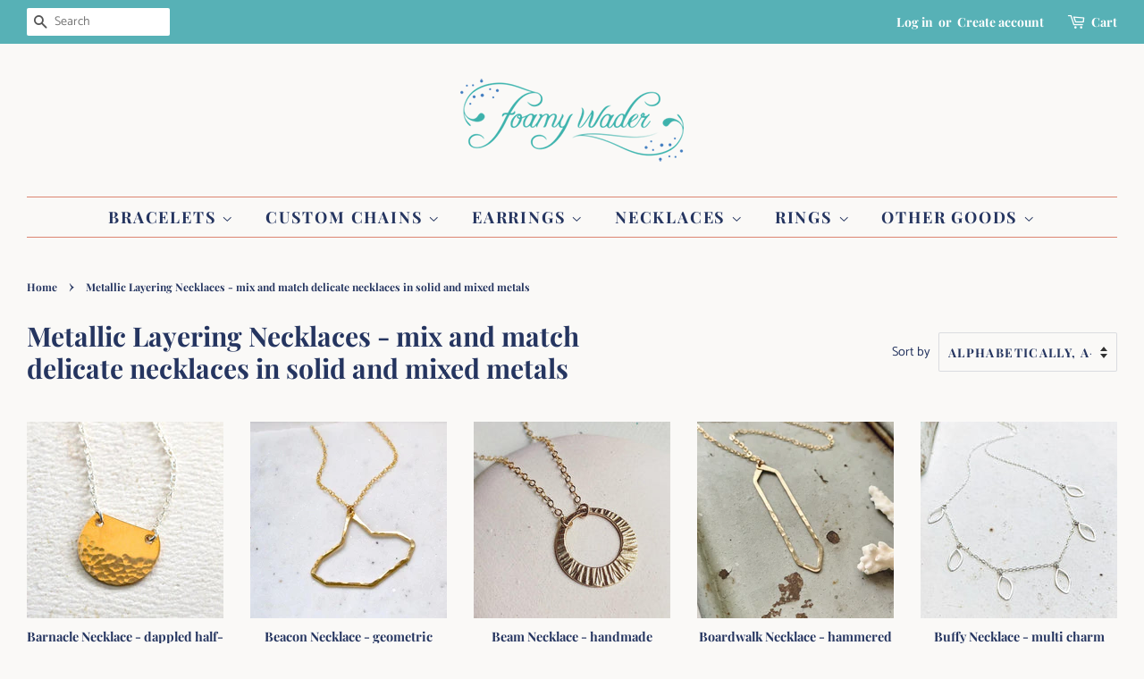

--- FILE ---
content_type: text/html; charset=utf-8
request_url: https://foamywader.com/collections/metallic-layering-necklaces-dainty-delicate-nautical-minimalist-demi-fine-necklaces?page=1
body_size: 41106
content:
<!doctype html> <html class="no-js" lang="en"> <head> <meta name="google-site-verification" content="4q0scy3mg3O9-M5MYYncGs0zIePQ3UnqRn2_LifD_Pc" /> <!-- Basic page needs ================================================== --> <meta charset="utf-8"> <meta http-equiv="X-UA-Compatible" content="IE=edge,chrome=1"> <meta http-equiv="Expires" content="10" /> <!--<link rel="preload" href="/assets/Pacifico-Bold.woff2" as="font" type="font/woff2" crossorigin>--> <link rel="shortcut icon" href="files/[base64].jpg" type="image/png" /> <!-- Title and description ================================================== --> <title>
Metallic Layering Necklaces delicate necklaces solid and mixed metals &ndash; Foamy Wader
</title> <meta name="description" content="Our collection of metallic layering necklaces for refined ocean lovers feature delicate hammered charms, simple Chains in inclusive sizes, plus fan-favorite Custom Tiny Name Necklace with personalized name and (our quintessential nautical minimalist designs) the Sailor&#39;s Knot and SIGNALS Nautical Flag necklaces."> <!-- Social meta ================================================== --> <!-- /snippets/social-meta-tags.liquid --> <meta property="og:site_name" content="Foamy Wader"> <meta property="og:url" content="https://foamywader.com/collections/metallic-layering-necklaces-dainty-delicate-nautical-minimalist-demi-fine-necklaces"> <meta property="og:title" content="Metallic Layering Necklaces delicate necklaces solid and mixed metals"> <meta property="og:type" content="product.group"> <meta property="og:description" content="Our collection of metallic layering necklaces for refined ocean lovers feature delicate hammered charms, simple Chains in inclusive sizes, plus fan-favorite Custom Tiny Name Necklace with personalized name and (our quintessential nautical minimalist designs) the Sailor&#39;s Knot and SIGNALS Nautical Flag necklaces."> <meta property="og:image" content="http://foamywader.com/cdn/shop/files/Foamy_Wader_handmade_jewelry_nautical_minialist_demifine_layering_jewelry_custom_made_to_order_40d0b28c-5003-453f-8708-e19ce2bd7f05_1200x1200.jpg?v=1617680528"> <meta property="og:image:secure_url" content="https://foamywader.com/cdn/shop/files/Foamy_Wader_handmade_jewelry_nautical_minialist_demifine_layering_jewelry_custom_made_to_order_40d0b28c-5003-453f-8708-e19ce2bd7f05_1200x1200.jpg?v=1617680528"> <meta name="twitter:site" content="@foamywader"> <meta name="twitter:card" content="summary_large_image"> <meta name="twitter:title" content="Metallic Layering Necklaces delicate necklaces solid and mixed metals"> <meta name="twitter:description" content="Our collection of metallic layering necklaces for refined ocean lovers feature delicate hammered charms, simple Chains in inclusive sizes, plus fan-favorite Custom Tiny Name Necklace with personalized name and (our quintessential nautical minimalist designs) the Sailor&#39;s Knot and SIGNALS Nautical Flag necklaces."> <!-- Helpers ================================================== --> <link rel="canonical" href="https://foamywader.com/collections/metallic-layering-necklaces-dainty-delicate-nautical-minimalist-demi-fine-necklaces"> <meta name="viewport" content="width=device-width,initial-scale=1"> <meta name="theme-color" content="#dc8571"> <!-- CSS ================================================== --> <link href="//foamywader.com/cdn/shop/t/19/assets/timber.scss.css?v=135044188316153118341759332148" rel="stylesheet" type="text/css" media="all" /> <link href="//foamywader.com/cdn/shop/t/19/assets/theme.scss.css?v=61307694051191187051759332148" rel="stylesheet" type="text/css" media="all" /> <script async="async">
window.theme = window.theme || {};
var theme = {
strings: {
addToCart: "Add to Cart",
soldOut: "Sold Out",
unavailable: "Unavailable",
zoomClose: "Close (Esc)",
zoomPrev: "Previous (Left arrow key)",
zoomNext: "Next (Right arrow key)",
addressError: "Error looking up that address",
addressNoResults: "No results for that address",
addressQueryLimit: "You have exceeded the Google API usage limit. Consider upgrading to a \u003ca href=\"https:\/\/developers.google.com\/maps\/premium\/usage-limits\"\u003ePremium Plan\u003c\/a\u003e.",
authError: "There was a problem authenticating your Google Maps API Key."
},
settings: {
// Adding some settings to allow the editor to update correctly when they are changed
enableWideLayout: true,
typeAccentTransform: true,
typeAccentSpacing: true,
baseFontSize: '16px',
headerBaseFontSize: '30px',
accentFontSize: '18px'
},
variables: {
mediaQueryMedium: 'screen and (max-width: 768px)',
bpSmall: false
},
moneyFormat: "\u003cspan class=money\u003e${{amount}} \u003c\/span\u003e"
}
document.documentElement.className = document.documentElement.className.replace('no-js', 'supports-js');
</script> <script>window.performance && window.performance.mark && window.performance.mark('shopify.content_for_header.start');</script><meta id="shopify-digital-wallet" name="shopify-digital-wallet" content="/3630877/digital_wallets/dialog"> <meta name="shopify-checkout-api-token" content="af1112916530c207e726b55a0f17439a"> <meta id="in-context-paypal-metadata" data-shop-id="3630877" data-venmo-supported="false" data-environment="production" data-locale="en_US" data-paypal-v4="true" data-currency="USD"> <link rel="alternate" type="application/atom+xml" title="Feed" href="/collections/metallic-layering-necklaces-dainty-delicate-nautical-minimalist-demi-fine-necklaces.atom" /> <link rel="next" href="/collections/metallic-layering-necklaces-dainty-delicate-nautical-minimalist-demi-fine-necklaces?page=2"> <link rel="alternate" type="application/json+oembed" href="https://foamywader.com/collections/metallic-layering-necklaces-dainty-delicate-nautical-minimalist-demi-fine-necklaces.oembed"> <script async="async" src="/checkouts/internal/preloads.js?locale=en-US"></script> <link rel="preconnect" href="https://shop.app" crossorigin="anonymous"> <script async="async" src="https://shop.app/checkouts/internal/preloads.js?locale=en-US&shop_id=3630877" crossorigin="anonymous"></script> <script id="apple-pay-shop-capabilities" type="application/json">{"shopId":3630877,"countryCode":"US","currencyCode":"USD","merchantCapabilities":["supports3DS"],"merchantId":"gid:\/\/shopify\/Shop\/3630877","merchantName":"Foamy Wader","requiredBillingContactFields":["postalAddress","email"],"requiredShippingContactFields":["postalAddress","email"],"shippingType":"shipping","supportedNetworks":["visa","masterCard","amex","discover","elo","jcb"],"total":{"type":"pending","label":"Foamy Wader","amount":"1.00"},"shopifyPaymentsEnabled":true,"supportsSubscriptions":true}</script> <script id="shopify-features" type="application/json">{"accessToken":"af1112916530c207e726b55a0f17439a","betas":["rich-media-storefront-analytics"],"domain":"foamywader.com","predictiveSearch":true,"shopId":3630877,"locale":"en"}</script> <script>var Shopify = Shopify || {};
Shopify.shop = "foamy-wader.myshopify.com";
Shopify.locale = "en";
Shopify.currency = {"active":"USD","rate":"1.0"};
Shopify.country = "US";
Shopify.theme = {"name":"[Seel 11\/01\/2021] Minimal November 2022","id":128536576225,"schema_name":"Minimal","schema_version":"12.2.1","theme_store_id":380,"role":"main"};
Shopify.theme.handle = "null";
Shopify.theme.style = {"id":null,"handle":null};
Shopify.cdnHost = "foamywader.com/cdn";
Shopify.routes = Shopify.routes || {};
Shopify.routes.root = "/";</script> <script type="module">!function(o){(o.Shopify=o.Shopify||{}).modules=!0}(window);</script> <script>!function(o){function n(){var o=[];function n(){o.push(Array.prototype.slice.apply(arguments))}return n.q=o,n}var t=o.Shopify=o.Shopify||{};t.loadFeatures=n(),t.autoloadFeatures=n()}(window);</script> <script>
window.ShopifyPay = window.ShopifyPay || {};
window.ShopifyPay.apiHost = "shop.app\/pay";
window.ShopifyPay.redirectState = null;
</script> <script id="shop-js-analytics" type="application/json">{"pageType":"collection"}</script> <script defer="defer" async type="module" src="//foamywader.com/cdn/shopifycloud/shop-js/modules/v2/client.init-shop-cart-sync_BN7fPSNr.en.esm.js"></script> <script defer="defer" async type="module" src="//foamywader.com/cdn/shopifycloud/shop-js/modules/v2/chunk.common_Cbph3Kss.esm.js"></script> <script defer="defer" async type="module" src="//foamywader.com/cdn/shopifycloud/shop-js/modules/v2/chunk.modal_DKumMAJ1.esm.js"></script> <script type="module">
await import("//foamywader.com/cdn/shopifycloud/shop-js/modules/v2/client.init-shop-cart-sync_BN7fPSNr.en.esm.js");
await import("//foamywader.com/cdn/shopifycloud/shop-js/modules/v2/chunk.common_Cbph3Kss.esm.js");
await import("//foamywader.com/cdn/shopifycloud/shop-js/modules/v2/chunk.modal_DKumMAJ1.esm.js");
window.Shopify.SignInWithShop?.initShopCartSync?.({"fedCMEnabled":true,"windoidEnabled":true});
</script> <script>
window.Shopify = window.Shopify || {};
if (!window.Shopify.featureAssets) window.Shopify.featureAssets = {};
window.Shopify.featureAssets['shop-js'] = {"shop-cart-sync":["modules/v2/client.shop-cart-sync_CJVUk8Jm.en.esm.js","modules/v2/chunk.common_Cbph3Kss.esm.js","modules/v2/chunk.modal_DKumMAJ1.esm.js"],"init-fed-cm":["modules/v2/client.init-fed-cm_7Fvt41F4.en.esm.js","modules/v2/chunk.common_Cbph3Kss.esm.js","modules/v2/chunk.modal_DKumMAJ1.esm.js"],"init-shop-email-lookup-coordinator":["modules/v2/client.init-shop-email-lookup-coordinator_Cc088_bR.en.esm.js","modules/v2/chunk.common_Cbph3Kss.esm.js","modules/v2/chunk.modal_DKumMAJ1.esm.js"],"init-windoid":["modules/v2/client.init-windoid_hPopwJRj.en.esm.js","modules/v2/chunk.common_Cbph3Kss.esm.js","modules/v2/chunk.modal_DKumMAJ1.esm.js"],"shop-button":["modules/v2/client.shop-button_B0jaPSNF.en.esm.js","modules/v2/chunk.common_Cbph3Kss.esm.js","modules/v2/chunk.modal_DKumMAJ1.esm.js"],"shop-cash-offers":["modules/v2/client.shop-cash-offers_DPIskqss.en.esm.js","modules/v2/chunk.common_Cbph3Kss.esm.js","modules/v2/chunk.modal_DKumMAJ1.esm.js"],"shop-toast-manager":["modules/v2/client.shop-toast-manager_CK7RT69O.en.esm.js","modules/v2/chunk.common_Cbph3Kss.esm.js","modules/v2/chunk.modal_DKumMAJ1.esm.js"],"init-shop-cart-sync":["modules/v2/client.init-shop-cart-sync_BN7fPSNr.en.esm.js","modules/v2/chunk.common_Cbph3Kss.esm.js","modules/v2/chunk.modal_DKumMAJ1.esm.js"],"init-customer-accounts-sign-up":["modules/v2/client.init-customer-accounts-sign-up_CfPf4CXf.en.esm.js","modules/v2/client.shop-login-button_DeIztwXF.en.esm.js","modules/v2/chunk.common_Cbph3Kss.esm.js","modules/v2/chunk.modal_DKumMAJ1.esm.js"],"pay-button":["modules/v2/client.pay-button_CgIwFSYN.en.esm.js","modules/v2/chunk.common_Cbph3Kss.esm.js","modules/v2/chunk.modal_DKumMAJ1.esm.js"],"init-customer-accounts":["modules/v2/client.init-customer-accounts_DQ3x16JI.en.esm.js","modules/v2/client.shop-login-button_DeIztwXF.en.esm.js","modules/v2/chunk.common_Cbph3Kss.esm.js","modules/v2/chunk.modal_DKumMAJ1.esm.js"],"avatar":["modules/v2/client.avatar_BTnouDA3.en.esm.js"],"init-shop-for-new-customer-accounts":["modules/v2/client.init-shop-for-new-customer-accounts_CsZy_esa.en.esm.js","modules/v2/client.shop-login-button_DeIztwXF.en.esm.js","modules/v2/chunk.common_Cbph3Kss.esm.js","modules/v2/chunk.modal_DKumMAJ1.esm.js"],"shop-follow-button":["modules/v2/client.shop-follow-button_BRMJjgGd.en.esm.js","modules/v2/chunk.common_Cbph3Kss.esm.js","modules/v2/chunk.modal_DKumMAJ1.esm.js"],"checkout-modal":["modules/v2/client.checkout-modal_B9Drz_yf.en.esm.js","modules/v2/chunk.common_Cbph3Kss.esm.js","modules/v2/chunk.modal_DKumMAJ1.esm.js"],"shop-login-button":["modules/v2/client.shop-login-button_DeIztwXF.en.esm.js","modules/v2/chunk.common_Cbph3Kss.esm.js","modules/v2/chunk.modal_DKumMAJ1.esm.js"],"lead-capture":["modules/v2/client.lead-capture_DXYzFM3R.en.esm.js","modules/v2/chunk.common_Cbph3Kss.esm.js","modules/v2/chunk.modal_DKumMAJ1.esm.js"],"shop-login":["modules/v2/client.shop-login_CA5pJqmO.en.esm.js","modules/v2/chunk.common_Cbph3Kss.esm.js","modules/v2/chunk.modal_DKumMAJ1.esm.js"],"payment-terms":["modules/v2/client.payment-terms_BxzfvcZJ.en.esm.js","modules/v2/chunk.common_Cbph3Kss.esm.js","modules/v2/chunk.modal_DKumMAJ1.esm.js"]};
</script> <script>(function() {
var isLoaded = false;
function asyncLoad() {
if (isLoaded) return;
isLoaded = true;
var urls = ["https:\/\/widget.ecocart.tools\/ecocart.js?shop_name=foamy-wader.myshopify.com\u0026shop=foamy-wader.myshopify.com","https:\/\/static-us.afterpay.com\/shopify\/afterpay-attract\/afterpay-attract-widget.js?shop=foamy-wader.myshopify.com","https:\/\/chimpstatic.com\/mcjs-connected\/js\/users\/a4c1913de44949060d3a01b06\/094108f344ab198bc61e4e469.js?shop=foamy-wader.myshopify.com","https:\/\/admin.revenuehunt.com\/embed.js?shop=foamy-wader.myshopify.com","https:\/\/cdn.hextom.com\/js\/freeshippingbar.js?shop=foamy-wader.myshopify.com","https:\/\/searchanise-ef84.kxcdn.com\/widgets\/shopify\/init.js?a=3M5H8a7Y7w\u0026shop=foamy-wader.myshopify.com"];
for (var i = 0; i < urls.length; i++) {
var s = document.createElement('script');
s.type = 'text/javascript';
s.async = true;
s.src = urls[i];
var x = document.getElementsByTagName('script')[0];
x.parentNode.insertBefore(s, x);
}
};
if(window.attachEvent) {
window.attachEvent('onload', asyncLoad);
} else {
window.addEventListener('load', asyncLoad, false);
}
})();</script> <script id="__st">var __st={"a":3630877,"offset":-28800,"reqid":"2ea1b8bb-7a14-4034-8326-dd2eaf913986-1769766671","pageurl":"foamywader.com\/collections\/metallic-layering-necklaces-dainty-delicate-nautical-minimalist-demi-fine-necklaces?page=1","u":"59321315e6ed","p":"collection","rtyp":"collection","rid":211651756196};</script> <script>window.ShopifyPaypalV4VisibilityTracking = true;</script> <script id="captcha-bootstrap">!function(){'use strict';const t='contact',e='account',n='new_comment',o=[[t,t],['blogs',n],['comments',n],[t,'customer']],c=[[e,'customer_login'],[e,'guest_login'],[e,'recover_customer_password'],[e,'create_customer']],r=t=>t.map((([t,e])=>`form[action*='/${t}']:not([data-nocaptcha='true']) input[name='form_type'][value='${e}']`)).join(','),a=t=>()=>t?[...document.querySelectorAll(t)].map((t=>t.form)):[];function s(){const t=[...o],e=r(t);return a(e)}const i='password',u='form_key',d=['recaptcha-v3-token','g-recaptcha-response','h-captcha-response',i],f=()=>{try{return window.sessionStorage}catch{return}},m='__shopify_v',_=t=>t.elements[u];function p(t,e,n=!1){try{const o=window.sessionStorage,c=JSON.parse(o.getItem(e)),{data:r}=function(t){const{data:e,action:n}=t;return t[m]||n?{data:e,action:n}:{data:t,action:n}}(c);for(const[e,n]of Object.entries(r))t.elements[e]&&(t.elements[e].value=n);n&&o.removeItem(e)}catch(o){console.error('form repopulation failed',{error:o})}}const l='form_type',E='cptcha';function T(t){t.dataset[E]=!0}const w=window,h=w.document,L='Shopify',v='ce_forms',y='captcha';let A=!1;((t,e)=>{const n=(g='f06e6c50-85a8-45c8-87d0-21a2b65856fe',I='https://cdn.shopify.com/shopifycloud/storefront-forms-hcaptcha/ce_storefront_forms_captcha_hcaptcha.v1.5.2.iife.js',D={infoText:'Protected by hCaptcha',privacyText:'Privacy',termsText:'Terms'},(t,e,n)=>{const o=w[L][v],c=o.bindForm;if(c)return c(t,g,e,D).then(n);var r;o.q.push([[t,g,e,D],n]),r=I,A||(h.body.append(Object.assign(h.createElement('script'),{id:'captcha-provider',async:!0,src:r})),A=!0)});var g,I,D;w[L]=w[L]||{},w[L][v]=w[L][v]||{},w[L][v].q=[],w[L][y]=w[L][y]||{},w[L][y].protect=function(t,e){n(t,void 0,e),T(t)},Object.freeze(w[L][y]),function(t,e,n,w,h,L){const[v,y,A,g]=function(t,e,n){const i=e?o:[],u=t?c:[],d=[...i,...u],f=r(d),m=r(i),_=r(d.filter((([t,e])=>n.includes(e))));return[a(f),a(m),a(_),s()]}(w,h,L),I=t=>{const e=t.target;return e instanceof HTMLFormElement?e:e&&e.form},D=t=>v().includes(t);t.addEventListener('submit',(t=>{const e=I(t);if(!e)return;const n=D(e)&&!e.dataset.hcaptchaBound&&!e.dataset.recaptchaBound,o=_(e),c=g().includes(e)&&(!o||!o.value);(n||c)&&t.preventDefault(),c&&!n&&(function(t){try{if(!f())return;!function(t){const e=f();if(!e)return;const n=_(t);if(!n)return;const o=n.value;o&&e.removeItem(o)}(t);const e=Array.from(Array(32),(()=>Math.random().toString(36)[2])).join('');!function(t,e){_(t)||t.append(Object.assign(document.createElement('input'),{type:'hidden',name:u})),t.elements[u].value=e}(t,e),function(t,e){const n=f();if(!n)return;const o=[...t.querySelectorAll(`input[type='${i}']`)].map((({name:t})=>t)),c=[...d,...o],r={};for(const[a,s]of new FormData(t).entries())c.includes(a)||(r[a]=s);n.setItem(e,JSON.stringify({[m]:1,action:t.action,data:r}))}(t,e)}catch(e){console.error('failed to persist form',e)}}(e),e.submit())}));const S=(t,e)=>{t&&!t.dataset[E]&&(n(t,e.some((e=>e===t))),T(t))};for(const o of['focusin','change'])t.addEventListener(o,(t=>{const e=I(t);D(e)&&S(e,y())}));const B=e.get('form_key'),M=e.get(l),P=B&&M;t.addEventListener('DOMContentLoaded',(()=>{const t=y();if(P)for(const e of t)e.elements[l].value===M&&p(e,B);[...new Set([...A(),...v().filter((t=>'true'===t.dataset.shopifyCaptcha))])].forEach((e=>S(e,t)))}))}(h,new URLSearchParams(w.location.search),n,t,e,['guest_login'])})(!0,!0)}();</script> <script integrity="sha256-4kQ18oKyAcykRKYeNunJcIwy7WH5gtpwJnB7kiuLZ1E=" data-source-attribution="shopify.loadfeatures" defer="defer" src="//foamywader.com/cdn/shopifycloud/storefront/assets/storefront/load_feature-a0a9edcb.js" crossorigin="anonymous"></script> <script crossorigin="anonymous" defer="defer" src="//foamywader.com/cdn/shopifycloud/storefront/assets/shopify_pay/storefront-65b4c6d7.js?v=20250812"></script> <script data-source-attribution="shopify.dynamic_checkout.dynamic.init">var Shopify=Shopify||{};Shopify.PaymentButton=Shopify.PaymentButton||{isStorefrontPortableWallets:!0,init:function(){window.Shopify.PaymentButton.init=function(){};var t=document.createElement("script");t.src="https://foamywader.com/cdn/shopifycloud/portable-wallets/latest/portable-wallets.en.js",t.type="module",document.head.appendChild(t)}};
</script> <script data-source-attribution="shopify.dynamic_checkout.buyer_consent">
function portableWalletsHideBuyerConsent(e){var t=document.getElementById("shopify-buyer-consent"),n=document.getElementById("shopify-subscription-policy-button");t&&n&&(t.classList.add("hidden"),t.setAttribute("aria-hidden","true"),n.removeEventListener("click",e))}function portableWalletsShowBuyerConsent(e){var t=document.getElementById("shopify-buyer-consent"),n=document.getElementById("shopify-subscription-policy-button");t&&n&&(t.classList.remove("hidden"),t.removeAttribute("aria-hidden"),n.addEventListener("click",e))}window.Shopify?.PaymentButton&&(window.Shopify.PaymentButton.hideBuyerConsent=portableWalletsHideBuyerConsent,window.Shopify.PaymentButton.showBuyerConsent=portableWalletsShowBuyerConsent);
</script> <script data-source-attribution="shopify.dynamic_checkout.cart.bootstrap">document.addEventListener("DOMContentLoaded",(function(){function t(){return document.querySelector("shopify-accelerated-checkout-cart, shopify-accelerated-checkout")}if(t())Shopify.PaymentButton.init();else{new MutationObserver((function(e,n){t()&&(Shopify.PaymentButton.init(),n.disconnect())})).observe(document.body,{childList:!0,subtree:!0})}}));
</script> <link id="shopify-accelerated-checkout-styles" rel="stylesheet" media="screen" href="https://foamywader.com/cdn/shopifycloud/portable-wallets/latest/accelerated-checkout-backwards-compat.css" crossorigin="anonymous">
<style id="shopify-accelerated-checkout-cart">
        #shopify-buyer-consent {
  margin-top: 1em;
  display: inline-block;
  width: 100%;
}

#shopify-buyer-consent.hidden {
  display: none;
}

#shopify-subscription-policy-button {
  background: none;
  border: none;
  padding: 0;
  text-decoration: underline;
  font-size: inherit;
  cursor: pointer;
}

#shopify-subscription-policy-button::before {
  box-shadow: none;
}

      </style>

<script>window.performance && window.performance.mark && window.performance.mark('shopify.content_for_header.end');</script> <script>window.performance && window.performance.mark && window.performance.mark('shopify.content_for_header.start');</script><meta id="shopify-digital-wallet" name="shopify-digital-wallet" content="/3630877/digital_wallets/dialog"> <meta name="shopify-checkout-api-token" content="af1112916530c207e726b55a0f17439a"> <meta id="in-context-paypal-metadata" data-shop-id="3630877" data-venmo-supported="false" data-environment="production" data-locale="en_US" data-paypal-v4="true" data-currency="USD"> <link rel="alternate" type="application/atom+xml" title="Feed" href="/collections/metallic-layering-necklaces-dainty-delicate-nautical-minimalist-demi-fine-necklaces.atom" /> <link rel="next" href="/collections/metallic-layering-necklaces-dainty-delicate-nautical-minimalist-demi-fine-necklaces?page=2"> <link rel="alternate" type="application/json+oembed" href="https://foamywader.com/collections/metallic-layering-necklaces-dainty-delicate-nautical-minimalist-demi-fine-necklaces.oembed"> <script async="async" data-src="/checkouts/internal/preloads.js?locale=en-US"></script> <link rel="preconnect" href="https://shop.app" crossorigin="anonymous"> <script async="async" data-src="https://shop.app/checkouts/internal/preloads.js?locale=en-US&shop_id=3630877" crossorigin="anonymous"></script> <script id="apple-pay-shop-capabilities" type="application/json">{"shopId":3630877,"countryCode":"US","currencyCode":"USD","merchantCapabilities":["supports3DS"],"merchantId":"gid:\/\/shopify\/Shop\/3630877","merchantName":"Foamy Wader","requiredBillingContactFields":["postalAddress","email"],"requiredShippingContactFields":["postalAddress","email"],"shippingType":"shipping","supportedNetworks":["visa","masterCard","amex","discover","elo","jcb"],"total":{"type":"pending","label":"Foamy Wader","amount":"1.00"},"shopifyPaymentsEnabled":true,"supportsSubscriptions":true}</script> <script id="shopify-features" type="application/json">{"accessToken":"af1112916530c207e726b55a0f17439a","betas":["rich-media-storefront-analytics"],"domain":"foamywader.com","predictiveSearch":true,"shopId":3630877,"locale":"en"}</script> <script>var Shopify = Shopify || {};
Shopify.shop = "foamy-wader.myshopify.com";
Shopify.locale = "en";
Shopify.currency = {"active":"USD","rate":"1.0"};
Shopify.country = "US";
Shopify.theme = {"name":"[Seel 11\/01\/2021] Minimal November 2022","id":128536576225,"schema_name":"Minimal","schema_version":"12.2.1","theme_store_id":380,"role":"main"};
Shopify.theme.handle = "null";
Shopify.theme.style = {"id":null,"handle":null};
Shopify.cdnHost = "foamywader.com/cdn";
Shopify.routes = Shopify.routes || {};
Shopify.routes.root = "/";</script> <script type="module">!function(o){(o.Shopify=o.Shopify||{}).modules=!0}(window);</script> <script>!function(o){function n(){var o=[];function n(){o.push(Array.prototype.slice.apply(arguments))}return n.q=o,n}var t=o.Shopify=o.Shopify||{};t.loadFeatures=n(),t.autoloadFeatures=n()}(window);</script> <script>
window.ShopifyPay = window.ShopifyPay || {};
window.ShopifyPay.apiHost = "shop.app\/pay";
window.ShopifyPay.redirectState = null;
</script> <script id="shop-js-analytics" type="application/json">{"pageType":"collection"}</script> <script defer="defer" async type="module" data-src="//foamywader.com/cdn/shopifycloud/shop-js/modules/v2/client.init-shop-cart-sync_BN7fPSNr.en.esm.js"></script> <script defer="defer" async type="module" data-src="//foamywader.com/cdn/shopifycloud/shop-js/modules/v2/chunk.common_Cbph3Kss.esm.js"></script> <script defer="defer" async type="module" data-src="//foamywader.com/cdn/shopifycloud/shop-js/modules/v2/chunk.modal_DKumMAJ1.esm.js"></script> <script type="module">
await import("//foamywader.com/cdn/shopifycloud/shop-js/modules/v2/client.init-shop-cart-sync_BN7fPSNr.en.esm.js");
await import("//foamywader.com/cdn/shopifycloud/shop-js/modules/v2/chunk.common_Cbph3Kss.esm.js");
await import("//foamywader.com/cdn/shopifycloud/shop-js/modules/v2/chunk.modal_DKumMAJ1.esm.js");
window.Shopify.SignInWithShop?.initShopCartSync?.({"fedCMEnabled":true,"windoidEnabled":true});
</script> <script>
window.Shopify = window.Shopify || {};
if (!window.Shopify.featureAssets) window.Shopify.featureAssets = {};
window.Shopify.featureAssets['shop-js'] = {"shop-cart-sync":["modules/v2/client.shop-cart-sync_CJVUk8Jm.en.esm.js","modules/v2/chunk.common_Cbph3Kss.esm.js","modules/v2/chunk.modal_DKumMAJ1.esm.js"],"init-fed-cm":["modules/v2/client.init-fed-cm_7Fvt41F4.en.esm.js","modules/v2/chunk.common_Cbph3Kss.esm.js","modules/v2/chunk.modal_DKumMAJ1.esm.js"],"init-shop-email-lookup-coordinator":["modules/v2/client.init-shop-email-lookup-coordinator_Cc088_bR.en.esm.js","modules/v2/chunk.common_Cbph3Kss.esm.js","modules/v2/chunk.modal_DKumMAJ1.esm.js"],"init-windoid":["modules/v2/client.init-windoid_hPopwJRj.en.esm.js","modules/v2/chunk.common_Cbph3Kss.esm.js","modules/v2/chunk.modal_DKumMAJ1.esm.js"],"shop-button":["modules/v2/client.shop-button_B0jaPSNF.en.esm.js","modules/v2/chunk.common_Cbph3Kss.esm.js","modules/v2/chunk.modal_DKumMAJ1.esm.js"],"shop-cash-offers":["modules/v2/client.shop-cash-offers_DPIskqss.en.esm.js","modules/v2/chunk.common_Cbph3Kss.esm.js","modules/v2/chunk.modal_DKumMAJ1.esm.js"],"shop-toast-manager":["modules/v2/client.shop-toast-manager_CK7RT69O.en.esm.js","modules/v2/chunk.common_Cbph3Kss.esm.js","modules/v2/chunk.modal_DKumMAJ1.esm.js"],"init-shop-cart-sync":["modules/v2/client.init-shop-cart-sync_BN7fPSNr.en.esm.js","modules/v2/chunk.common_Cbph3Kss.esm.js","modules/v2/chunk.modal_DKumMAJ1.esm.js"],"init-customer-accounts-sign-up":["modules/v2/client.init-customer-accounts-sign-up_CfPf4CXf.en.esm.js","modules/v2/client.shop-login-button_DeIztwXF.en.esm.js","modules/v2/chunk.common_Cbph3Kss.esm.js","modules/v2/chunk.modal_DKumMAJ1.esm.js"],"pay-button":["modules/v2/client.pay-button_CgIwFSYN.en.esm.js","modules/v2/chunk.common_Cbph3Kss.esm.js","modules/v2/chunk.modal_DKumMAJ1.esm.js"],"init-customer-accounts":["modules/v2/client.init-customer-accounts_DQ3x16JI.en.esm.js","modules/v2/client.shop-login-button_DeIztwXF.en.esm.js","modules/v2/chunk.common_Cbph3Kss.esm.js","modules/v2/chunk.modal_DKumMAJ1.esm.js"],"avatar":["modules/v2/client.avatar_BTnouDA3.en.esm.js"],"init-shop-for-new-customer-accounts":["modules/v2/client.init-shop-for-new-customer-accounts_CsZy_esa.en.esm.js","modules/v2/client.shop-login-button_DeIztwXF.en.esm.js","modules/v2/chunk.common_Cbph3Kss.esm.js","modules/v2/chunk.modal_DKumMAJ1.esm.js"],"shop-follow-button":["modules/v2/client.shop-follow-button_BRMJjgGd.en.esm.js","modules/v2/chunk.common_Cbph3Kss.esm.js","modules/v2/chunk.modal_DKumMAJ1.esm.js"],"checkout-modal":["modules/v2/client.checkout-modal_B9Drz_yf.en.esm.js","modules/v2/chunk.common_Cbph3Kss.esm.js","modules/v2/chunk.modal_DKumMAJ1.esm.js"],"shop-login-button":["modules/v2/client.shop-login-button_DeIztwXF.en.esm.js","modules/v2/chunk.common_Cbph3Kss.esm.js","modules/v2/chunk.modal_DKumMAJ1.esm.js"],"lead-capture":["modules/v2/client.lead-capture_DXYzFM3R.en.esm.js","modules/v2/chunk.common_Cbph3Kss.esm.js","modules/v2/chunk.modal_DKumMAJ1.esm.js"],"shop-login":["modules/v2/client.shop-login_CA5pJqmO.en.esm.js","modules/v2/chunk.common_Cbph3Kss.esm.js","modules/v2/chunk.modal_DKumMAJ1.esm.js"],"payment-terms":["modules/v2/client.payment-terms_BxzfvcZJ.en.esm.js","modules/v2/chunk.common_Cbph3Kss.esm.js","modules/v2/chunk.modal_DKumMAJ1.esm.js"]};
</script> <script>(function() {
var isLoaded = false;
function asyncLoad() {
if (isLoaded) return;
isLoaded = true;
var urls = ["https:\/\/widget.ecocart.tools\/ecocart.js?shop_name=foamy-wader.myshopify.com\u0026shop=foamy-wader.myshopify.com","https:\/\/static-us.afterpay.com\/shopify\/afterpay-attract\/afterpay-attract-widget.js?shop=foamy-wader.myshopify.com","https:\/\/chimpstatic.com\/mcjs-connected\/js\/users\/a4c1913de44949060d3a01b06\/094108f344ab198bc61e4e469.js?shop=foamy-wader.myshopify.com","https:\/\/admin.revenuehunt.com\/embed.js?shop=foamy-wader.myshopify.com","https:\/\/cdn.hextom.com\/js\/freeshippingbar.js?shop=foamy-wader.myshopify.com","https:\/\/searchanise-ef84.kxcdn.com\/widgets\/shopify\/init.js?a=3M5H8a7Y7w\u0026shop=foamy-wader.myshopify.com"];
for (var i = 0; i < urls.length; i++) {
var s = document.createElement('script');
s.type = 'text/javascript';
s.async = true;
s.src = urls[i];
var x = document.getElementsByTagName('script')[0];
x.parentNode.insertBefore(s, x);
}
};
document.addEventListener('StartAsyncLoading',function(event){asyncLoad();});if(window.attachEvent) {
window.attachEvent('onload', function(){});
} else {
window.addEventListener('load', function(){}, false);
}
})();</script> <script id="__st">var __st={"a":3630877,"offset":-28800,"reqid":"2ea1b8bb-7a14-4034-8326-dd2eaf913986-1769766671","pageurl":"foamywader.com\/collections\/metallic-layering-necklaces-dainty-delicate-nautical-minimalist-demi-fine-necklaces?page=1","u":"59321315e6ed","p":"collection","rtyp":"collection","rid":211651756196};</script> <script>window.ShopifyPaypalV4VisibilityTracking = true;</script> <script id="captcha-bootstrap">!function(){'use strict';const t='contact',e='account',n='new_comment',o=[[t,t],['blogs',n],['comments',n],[t,'customer']],c=[[e,'customer_login'],[e,'guest_login'],[e,'recover_customer_password'],[e,'create_customer']],r=t=>t.map((([t,e])=>`form[action*='/${t}']:not([data-nocaptcha='true']) input[name='form_type'][value='${e}']`)).join(','),a=t=>()=>t?[...document.querySelectorAll(t)].map((t=>t.form)):[];function s(){const t=[...o],e=r(t);return a(e)}const i='password',u='form_key',d=['recaptcha-v3-token','g-recaptcha-response','h-captcha-response',i],f=()=>{try{return window.sessionStorage}catch{return}},m='__shopify_v',_=t=>t.elements[u];function p(t,e,n=!1){try{const o=window.sessionStorage,c=JSON.parse(o.getItem(e)),{data:r}=function(t){const{data:e,action:n}=t;return t[m]||n?{data:e,action:n}:{data:t,action:n}}(c);for(const[e,n]of Object.entries(r))t.elements[e]&&(t.elements[e].value=n);n&&o.removeItem(e)}catch(o){console.error('form repopulation failed',{error:o})}}const l='form_type',E='cptcha';function T(t){t.dataset[E]=!0}const w=window,h=w.document,L='Shopify',v='ce_forms',y='captcha';let A=!1;((t,e)=>{const n=(g='f06e6c50-85a8-45c8-87d0-21a2b65856fe',I='https://cdn.shopify.com/shopifycloud/storefront-forms-hcaptcha/ce_storefront_forms_captcha_hcaptcha.v1.5.2.iife.js',D={infoText:'Protected by hCaptcha',privacyText:'Privacy',termsText:'Terms'},(t,e,n)=>{const o=w[L][v],c=o.bindForm;if(c)return c(t,g,e,D).then(n);var r;o.q.push([[t,g,e,D],n]),r=I,A||(h.body.append(Object.assign(h.createElement('script'),{id:'captcha-provider',async:!0,src:r})),A=!0)});var g,I,D;w[L]=w[L]||{},w[L][v]=w[L][v]||{},w[L][v].q=[],w[L][y]=w[L][y]||{},w[L][y].protect=function(t,e){n(t,void 0,e),T(t)},Object.freeze(w[L][y]),function(t,e,n,w,h,L){const[v,y,A,g]=function(t,e,n){const i=e?o:[],u=t?c:[],d=[...i,...u],f=r(d),m=r(i),_=r(d.filter((([t,e])=>n.includes(e))));return[a(f),a(m),a(_),s()]}(w,h,L),I=t=>{const e=t.target;return e instanceof HTMLFormElement?e:e&&e.form},D=t=>v().includes(t);t.addEventListener('submit',(t=>{const e=I(t);if(!e)return;const n=D(e)&&!e.dataset.hcaptchaBound&&!e.dataset.recaptchaBound,o=_(e),c=g().includes(e)&&(!o||!o.value);(n||c)&&t.preventDefault(),c&&!n&&(function(t){try{if(!f())return;!function(t){const e=f();if(!e)return;const n=_(t);if(!n)return;const o=n.value;o&&e.removeItem(o)}(t);const e=Array.from(Array(32),(()=>Math.random().toString(36)[2])).join('');!function(t,e){_(t)||t.append(Object.assign(document.createElement('input'),{type:'hidden',name:u})),t.elements[u].value=e}(t,e),function(t,e){const n=f();if(!n)return;const o=[...t.querySelectorAll(`input[type='${i}']`)].map((({name:t})=>t)),c=[...d,...o],r={};for(const[a,s]of new FormData(t).entries())c.includes(a)||(r[a]=s);n.setItem(e,JSON.stringify({[m]:1,action:t.action,data:r}))}(t,e)}catch(e){console.error('failed to persist form',e)}}(e),e.submit())}));const S=(t,e)=>{t&&!t.dataset[E]&&(n(t,e.some((e=>e===t))),T(t))};for(const o of['focusin','change'])t.addEventListener(o,(t=>{const e=I(t);D(e)&&S(e,y())}));const B=e.get('form_key'),M=e.get(l),P=B&&M;t.addEventListener('DOMContentLoaded',(()=>{const t=y();if(P)for(const e of t)e.elements[l].value===M&&p(e,B);[...new Set([...A(),...v().filter((t=>'true'===t.dataset.shopifyCaptcha))])].forEach((e=>S(e,t)))}))}(h,new URLSearchParams(w.location.search),n,t,e,['guest_login'])})(!0,!0)}();</script> <script integrity="sha256-4kQ18oKyAcykRKYeNunJcIwy7WH5gtpwJnB7kiuLZ1E=" data-source-attribution="shopify.loadfeatures" defer="defer" data-src="//foamywader.com/cdn/shopifycloud/storefront/assets/storefront/load_feature-a0a9edcb.js" crossorigin="anonymous"></script> <script crossorigin="anonymous" defer="defer" data-src="//foamywader.com/cdn/shopifycloud/storefront/assets/shopify_pay/storefront-65b4c6d7.js?v=20250812"></script> <script data-source-attribution="shopify.dynamic_checkout.dynamic.init">var Shopify=Shopify||{};Shopify.PaymentButton=Shopify.PaymentButton||{isStorefrontPortableWallets:!0,init:function(){window.Shopify.PaymentButton.init=function(){};var t=document.createElement("script");t.data-src="https://foamywader.com/cdn/shopifycloud/portable-wallets/latest/portable-wallets.en.js",t.type="module",document.head.appendChild(t)}};
</script> <script data-source-attribution="shopify.dynamic_checkout.buyer_consent">
function portableWalletsHideBuyerConsent(e){var t=document.getElementById("shopify-buyer-consent"),n=document.getElementById("shopify-subscription-policy-button");t&&n&&(t.classList.add("hidden"),t.setAttribute("aria-hidden","true"),n.removeEventListener("click",e))}function portableWalletsShowBuyerConsent(e){var t=document.getElementById("shopify-buyer-consent"),n=document.getElementById("shopify-subscription-policy-button");t&&n&&(t.classList.remove("hidden"),t.removeAttribute("aria-hidden"),n.addEventListener("click",e))}window.Shopify?.PaymentButton&&(window.Shopify.PaymentButton.hideBuyerConsent=portableWalletsHideBuyerConsent,window.Shopify.PaymentButton.showBuyerConsent=portableWalletsShowBuyerConsent);
</script> <script data-source-attribution="shopify.dynamic_checkout.cart.bootstrap">document.addEventListener("DOMContentLoaded",(function(){function t(){return document.querySelector("shopify-accelerated-checkout-cart, shopify-accelerated-checkout")}if(t())Shopify.PaymentButton.init();else{new MutationObserver((function(e,n){t()&&(Shopify.PaymentButton.init(),n.disconnect())})).observe(document.body,{childList:!0,subtree:!0})}}));
</script> <!-- placeholder 03177b321557ccda --><script>window.performance && window.performance.mark && window.performance.mark('shopify.content_for_header.end');</script> <script src="//foamywader.com/cdn/shop/t/19/assets/jquery-2.2.3.min.js?v=84318862991264602511636122556" type="text/javascript"></script> <meta name="google-site-verification" content="HuOj8Z4hoETUa96I3mNKHO_uPl83IV3U_6Zav3Ndf3Y" /> <meta name="p:domain_verify" content="ebcdaea2ba0848d18635dc6c0d17cce2"/> <meta name="facebook-domain-verification" content="5s1t0qugkmb30yxr4pylv8gatira2g" /> <link href="https://monorail-edge.shopifysvc.com" rel="dns-prefetch">
<script>(function(){if ("sendBeacon" in navigator && "performance" in window) {try {var session_token_from_headers = performance.getEntriesByType('navigation')[0].serverTiming.find(x => x.name == '_s').description;} catch {var session_token_from_headers = undefined;}var session_cookie_matches = document.cookie.match(/_shopify_s=([^;]*)/);var session_token_from_cookie = session_cookie_matches && session_cookie_matches.length === 2 ? session_cookie_matches[1] : "";var session_token = session_token_from_headers || session_token_from_cookie || "";function handle_abandonment_event(e) {var entries = performance.getEntries().filter(function(entry) {return /monorail-edge.shopifysvc.com/.test(entry.name);});if (!window.abandonment_tracked && entries.length === 0) {window.abandonment_tracked = true;var currentMs = Date.now();var navigation_start = performance.timing.navigationStart;var payload = {shop_id: 3630877,url: window.location.href,navigation_start,duration: currentMs - navigation_start,session_token,page_type: "collection"};window.navigator.sendBeacon("https://monorail-edge.shopifysvc.com/v1/produce", JSON.stringify({schema_id: "online_store_buyer_site_abandonment/1.1",payload: payload,metadata: {event_created_at_ms: currentMs,event_sent_at_ms: currentMs}}));}}window.addEventListener('pagehide', handle_abandonment_event);}}());</script>
<script id="web-pixels-manager-setup">(function e(e,d,r,n,o){if(void 0===o&&(o={}),!Boolean(null===(a=null===(i=window.Shopify)||void 0===i?void 0:i.analytics)||void 0===a?void 0:a.replayQueue)){var i,a;window.Shopify=window.Shopify||{};var t=window.Shopify;t.analytics=t.analytics||{};var s=t.analytics;s.replayQueue=[],s.publish=function(e,d,r){return s.replayQueue.push([e,d,r]),!0};try{self.performance.mark("wpm:start")}catch(e){}var l=function(){var e={modern:/Edge?\/(1{2}[4-9]|1[2-9]\d|[2-9]\d{2}|\d{4,})\.\d+(\.\d+|)|Firefox\/(1{2}[4-9]|1[2-9]\d|[2-9]\d{2}|\d{4,})\.\d+(\.\d+|)|Chrom(ium|e)\/(9{2}|\d{3,})\.\d+(\.\d+|)|(Maci|X1{2}).+ Version\/(15\.\d+|(1[6-9]|[2-9]\d|\d{3,})\.\d+)([,.]\d+|)( \(\w+\)|)( Mobile\/\w+|) Safari\/|Chrome.+OPR\/(9{2}|\d{3,})\.\d+\.\d+|(CPU[ +]OS|iPhone[ +]OS|CPU[ +]iPhone|CPU IPhone OS|CPU iPad OS)[ +]+(15[._]\d+|(1[6-9]|[2-9]\d|\d{3,})[._]\d+)([._]\d+|)|Android:?[ /-](13[3-9]|1[4-9]\d|[2-9]\d{2}|\d{4,})(\.\d+|)(\.\d+|)|Android.+Firefox\/(13[5-9]|1[4-9]\d|[2-9]\d{2}|\d{4,})\.\d+(\.\d+|)|Android.+Chrom(ium|e)\/(13[3-9]|1[4-9]\d|[2-9]\d{2}|\d{4,})\.\d+(\.\d+|)|SamsungBrowser\/([2-9]\d|\d{3,})\.\d+/,legacy:/Edge?\/(1[6-9]|[2-9]\d|\d{3,})\.\d+(\.\d+|)|Firefox\/(5[4-9]|[6-9]\d|\d{3,})\.\d+(\.\d+|)|Chrom(ium|e)\/(5[1-9]|[6-9]\d|\d{3,})\.\d+(\.\d+|)([\d.]+$|.*Safari\/(?![\d.]+ Edge\/[\d.]+$))|(Maci|X1{2}).+ Version\/(10\.\d+|(1[1-9]|[2-9]\d|\d{3,})\.\d+)([,.]\d+|)( \(\w+\)|)( Mobile\/\w+|) Safari\/|Chrome.+OPR\/(3[89]|[4-9]\d|\d{3,})\.\d+\.\d+|(CPU[ +]OS|iPhone[ +]OS|CPU[ +]iPhone|CPU IPhone OS|CPU iPad OS)[ +]+(10[._]\d+|(1[1-9]|[2-9]\d|\d{3,})[._]\d+)([._]\d+|)|Android:?[ /-](13[3-9]|1[4-9]\d|[2-9]\d{2}|\d{4,})(\.\d+|)(\.\d+|)|Mobile Safari.+OPR\/([89]\d|\d{3,})\.\d+\.\d+|Android.+Firefox\/(13[5-9]|1[4-9]\d|[2-9]\d{2}|\d{4,})\.\d+(\.\d+|)|Android.+Chrom(ium|e)\/(13[3-9]|1[4-9]\d|[2-9]\d{2}|\d{4,})\.\d+(\.\d+|)|Android.+(UC? ?Browser|UCWEB|U3)[ /]?(15\.([5-9]|\d{2,})|(1[6-9]|[2-9]\d|\d{3,})\.\d+)\.\d+|SamsungBrowser\/(5\.\d+|([6-9]|\d{2,})\.\d+)|Android.+MQ{2}Browser\/(14(\.(9|\d{2,})|)|(1[5-9]|[2-9]\d|\d{3,})(\.\d+|))(\.\d+|)|K[Aa][Ii]OS\/(3\.\d+|([4-9]|\d{2,})\.\d+)(\.\d+|)/},d=e.modern,r=e.legacy,n=navigator.userAgent;return n.match(d)?"modern":n.match(r)?"legacy":"unknown"}(),u="modern"===l?"modern":"legacy",c=(null!=n?n:{modern:"",legacy:""})[u],f=function(e){return[e.baseUrl,"/wpm","/b",e.hashVersion,"modern"===e.buildTarget?"m":"l",".js"].join("")}({baseUrl:d,hashVersion:r,buildTarget:u}),m=function(e){var d=e.version,r=e.bundleTarget,n=e.surface,o=e.pageUrl,i=e.monorailEndpoint;return{emit:function(e){var a=e.status,t=e.errorMsg,s=(new Date).getTime(),l=JSON.stringify({metadata:{event_sent_at_ms:s},events:[{schema_id:"web_pixels_manager_load/3.1",payload:{version:d,bundle_target:r,page_url:o,status:a,surface:n,error_msg:t},metadata:{event_created_at_ms:s}}]});if(!i)return console&&console.warn&&console.warn("[Web Pixels Manager] No Monorail endpoint provided, skipping logging."),!1;try{return self.navigator.sendBeacon.bind(self.navigator)(i,l)}catch(e){}var u=new XMLHttpRequest;try{return u.open("POST",i,!0),u.setRequestHeader("Content-Type","text/plain"),u.send(l),!0}catch(e){return console&&console.warn&&console.warn("[Web Pixels Manager] Got an unhandled error while logging to Monorail."),!1}}}}({version:r,bundleTarget:l,surface:e.surface,pageUrl:self.location.href,monorailEndpoint:e.monorailEndpoint});try{o.browserTarget=l,function(e){var d=e.src,r=e.async,n=void 0===r||r,o=e.onload,i=e.onerror,a=e.sri,t=e.scriptDataAttributes,s=void 0===t?{}:t,l=document.createElement("script"),u=document.querySelector("head"),c=document.querySelector("body");if(l.async=n,l.src=d,a&&(l.integrity=a,l.crossOrigin="anonymous"),s)for(var f in s)if(Object.prototype.hasOwnProperty.call(s,f))try{l.dataset[f]=s[f]}catch(e){}if(o&&l.addEventListener("load",o),i&&l.addEventListener("error",i),u)u.appendChild(l);else{if(!c)throw new Error("Did not find a head or body element to append the script");c.appendChild(l)}}({src:f,async:!0,onload:function(){if(!function(){var e,d;return Boolean(null===(d=null===(e=window.Shopify)||void 0===e?void 0:e.analytics)||void 0===d?void 0:d.initialized)}()){var d=window.webPixelsManager.init(e)||void 0;if(d){var r=window.Shopify.analytics;r.replayQueue.forEach((function(e){var r=e[0],n=e[1],o=e[2];d.publishCustomEvent(r,n,o)})),r.replayQueue=[],r.publish=d.publishCustomEvent,r.visitor=d.visitor,r.initialized=!0}}},onerror:function(){return m.emit({status:"failed",errorMsg:"".concat(f," has failed to load")})},sri:function(e){var d=/^sha384-[A-Za-z0-9+/=]+$/;return"string"==typeof e&&d.test(e)}(c)?c:"",scriptDataAttributes:o}),m.emit({status:"loading"})}catch(e){m.emit({status:"failed",errorMsg:(null==e?void 0:e.message)||"Unknown error"})}}})({shopId: 3630877,storefrontBaseUrl: "https://foamywader.com",extensionsBaseUrl: "https://extensions.shopifycdn.com/cdn/shopifycloud/web-pixels-manager",monorailEndpoint: "https://monorail-edge.shopifysvc.com/unstable/produce_batch",surface: "storefront-renderer",enabledBetaFlags: ["2dca8a86"],webPixelsConfigList: [{"id":"402063585","configuration":"{\"pixelCode\":\"C7EV6LU2IHLBVKE9HVP0\"}","eventPayloadVersion":"v1","runtimeContext":"STRICT","scriptVersion":"22e92c2ad45662f435e4801458fb78cc","type":"APP","apiClientId":4383523,"privacyPurposes":["ANALYTICS","MARKETING","SALE_OF_DATA"],"dataSharingAdjustments":{"protectedCustomerApprovalScopes":["read_customer_address","read_customer_email","read_customer_name","read_customer_personal_data","read_customer_phone"]}},{"id":"169443553","configuration":"{\"pixel_id\":\"854822574926626\",\"pixel_type\":\"facebook_pixel\",\"metaapp_system_user_token\":\"-\"}","eventPayloadVersion":"v1","runtimeContext":"OPEN","scriptVersion":"ca16bc87fe92b6042fbaa3acc2fbdaa6","type":"APP","apiClientId":2329312,"privacyPurposes":["ANALYTICS","MARKETING","SALE_OF_DATA"],"dataSharingAdjustments":{"protectedCustomerApprovalScopes":["read_customer_address","read_customer_email","read_customer_name","read_customer_personal_data","read_customer_phone"]}},{"id":"75104481","configuration":"{\"tagID\":\"2613054069787\"}","eventPayloadVersion":"v1","runtimeContext":"STRICT","scriptVersion":"18031546ee651571ed29edbe71a3550b","type":"APP","apiClientId":3009811,"privacyPurposes":["ANALYTICS","MARKETING","SALE_OF_DATA"],"dataSharingAdjustments":{"protectedCustomerApprovalScopes":["read_customer_address","read_customer_email","read_customer_name","read_customer_personal_data","read_customer_phone"]}},{"id":"61505761","configuration":"{\"apiKey\":\"3M5H8a7Y7w\", \"host\":\"searchserverapi.com\"}","eventPayloadVersion":"v1","runtimeContext":"STRICT","scriptVersion":"5559ea45e47b67d15b30b79e7c6719da","type":"APP","apiClientId":578825,"privacyPurposes":["ANALYTICS"],"dataSharingAdjustments":{"protectedCustomerApprovalScopes":["read_customer_personal_data"]}},{"id":"82378977","eventPayloadVersion":"v1","runtimeContext":"LAX","scriptVersion":"1","type":"CUSTOM","privacyPurposes":["ANALYTICS"],"name":"Google Analytics tag (migrated)"},{"id":"shopify-app-pixel","configuration":"{}","eventPayloadVersion":"v1","runtimeContext":"STRICT","scriptVersion":"0450","apiClientId":"shopify-pixel","type":"APP","privacyPurposes":["ANALYTICS","MARKETING"]},{"id":"shopify-custom-pixel","eventPayloadVersion":"v1","runtimeContext":"LAX","scriptVersion":"0450","apiClientId":"shopify-pixel","type":"CUSTOM","privacyPurposes":["ANALYTICS","MARKETING"]}],isMerchantRequest: false,initData: {"shop":{"name":"Foamy Wader","paymentSettings":{"currencyCode":"USD"},"myshopifyDomain":"foamy-wader.myshopify.com","countryCode":"US","storefrontUrl":"https:\/\/foamywader.com"},"customer":null,"cart":null,"checkout":null,"productVariants":[],"purchasingCompany":null},},"https://foamywader.com/cdn","1d2a099fw23dfb22ep557258f5m7a2edbae",{"modern":"","legacy":""},{"shopId":"3630877","storefrontBaseUrl":"https:\/\/foamywader.com","extensionBaseUrl":"https:\/\/extensions.shopifycdn.com\/cdn\/shopifycloud\/web-pixels-manager","surface":"storefront-renderer","enabledBetaFlags":"[\"2dca8a86\"]","isMerchantRequest":"false","hashVersion":"1d2a099fw23dfb22ep557258f5m7a2edbae","publish":"custom","events":"[[\"page_viewed\",{}],[\"collection_viewed\",{\"collection\":{\"id\":\"211651756196\",\"title\":\"Metallic Layering Necklaces - mix and match delicate necklaces in solid and mixed metals\",\"productVariants\":[{\"price\":{\"amount\":85.0,\"currencyCode\":\"USD\"},\"product\":{\"title\":\"Barnacle Necklace - dappled half-moon semi-circle pendant necklace\",\"vendor\":\"Foamy Wader\",\"id\":\"7779900488\",\"untranslatedTitle\":\"Barnacle Necklace - dappled half-moon semi-circle pendant necklace\",\"url\":\"\/products\/barnacle-necklace-dappled-half-moon-pendant-necklace-in-gold-silver-rose-gold-or-mixed-metals\",\"type\":\"Necklaces\"},\"id\":\"35713883373732\",\"image\":{\"src\":\"\/\/foamywader.com\/cdn\/shop\/products\/necklaces-barnacle-necklace-dappled-half-moon-semi-circle-pendant-necklace-2_fe483099-1197-474b-9919-18cfee0bb775.jpg?v=1644047518\"},\"sku\":\"N41-G\",\"title\":\"Gold Fill \/ 17\\\" \/\/ 43,2 cm (most popular)\",\"untranslatedTitle\":\"Gold Fill \/ 17\\\" \/\/ 43,2 cm (most popular)\"},{\"price\":{\"amount\":110.0,\"currencyCode\":\"USD\"},\"product\":{\"title\":\"Beacon Necklace - geometric lighthouse silhouette pendant necklace\",\"vendor\":\"Foamy Wader\",\"id\":\"6698473816246\",\"untranslatedTitle\":\"Beacon Necklace - geometric lighthouse silhouette pendant necklace\",\"url\":\"\/products\/beacon-necklace-geometric-lighthouse-silhouette-pendant-necklace\",\"type\":\"Necklaces\"},\"id\":\"39699383943350\",\"image\":{\"src\":\"\/\/foamywader.com\/cdn\/shop\/products\/necklaces-beacon-necklace-geometric-lighthouse-silhouette-pendant-necklace-1_95246be8-e437-4a06-8422-ed1c894f087c.jpg?v=1651939478\"},\"sku\":\"N62-G\",\"title\":\"Gold Fill \/ 17\\\" \/\/ 43 cm (most popular)\",\"untranslatedTitle\":\"Gold Fill \/ 17\\\" \/\/ 43 cm (most popular)\"},{\"price\":{\"amount\":80.0,\"currencyCode\":\"USD\"},\"product\":{\"title\":\"Beam Necklace - handmade hammered sunbeam crescent pendant necklace\",\"vendor\":\"Foamy Wader\",\"id\":\"1138604146724\",\"untranslatedTitle\":\"Beam Necklace - handmade hammered sunbeam crescent pendant necklace\",\"url\":\"\/products\/beam-necklace-sun-rays-circle-pendant-necklace-with-cut-out-crescent-charm-in-gold-silver-or-rose-gold\",\"type\":\"Necklaces\"},\"id\":\"10298111426596\",\"image\":{\"src\":\"\/\/foamywader.com\/cdn\/shop\/products\/necklaces-beam-necklace-handmade-hammered-sunbeam-crescent-pendant-necklace-2_6fe0a125-879d-41d5-9017-faa31be80495.jpg?v=1644047655\"},\"sku\":\"N74-G\",\"title\":\"Gold Fill \/ 17\\\" \/\/ 43,2 cm (most popular)\",\"untranslatedTitle\":\"Gold Fill \/ 17\\\" \/\/ 43,2 cm (most popular)\"},{\"price\":{\"amount\":100.0,\"currencyCode\":\"USD\"},\"product\":{\"title\":\"Boardwalk Necklace - hammered long hexagon silhouette pendant necklace\",\"vendor\":\"Foamy Wader\",\"id\":\"4736424345731\",\"untranslatedTitle\":\"Boardwalk Necklace - hammered long hexagon silhouette pendant necklace\",\"url\":\"\/products\/boardwalk-necklace-hammered-long-hexagon-pendant-necklace-in-gold-silver-rose-gold-and-mixed-metals\",\"type\":\"Necklaces\"},\"id\":\"32953494503555\",\"image\":{\"src\":\"\/\/foamywader.com\/cdn\/shop\/products\/necklaces-boardwalk-necklace-hammered-long-hexagon-silhouette-pendant-necklace-2.jpg?v=1644047694\"},\"sku\":\"N71-G\",\"title\":\"Gold Fill \/ 17\\\" \/\/ 43,2 cm (most popular)\",\"untranslatedTitle\":\"Gold Fill \/ 17\\\" \/\/ 43,2 cm (most popular)\"},{\"price\":{\"amount\":110.0,\"currencyCode\":\"USD\"},\"product\":{\"title\":\"Buffy Necklace - multi charm fringe necklace with marquise leaf charms\",\"vendor\":\"Foamy Wader\",\"id\":\"4736418840707\",\"untranslatedTitle\":\"Buffy Necklace - multi charm fringe necklace with marquise leaf charms\",\"url\":\"\/products\/buffy-necklace-multi-petal-necklace-with-petite-dappled-marquise-leaf-charms-in-gold-silver-or-rose-gold\",\"type\":\"Necklaces\"},\"id\":\"32953479594115\",\"image\":{\"src\":\"\/\/foamywader.com\/cdn\/shop\/products\/necklaces-buffy-necklace-multi-charm-fringe-necklace-with-marquise-leaf-charms-1.jpg?v=1636756947\"},\"sku\":\"N81-S\",\"title\":\"Sterling Silver \/ 17\\\" \/\/ 43,2 cm (most popular)\",\"untranslatedTitle\":\"Sterling Silver \/ 17\\\" \/\/ 43,2 cm (most popular)\"},{\"price\":{\"amount\":48.0,\"currencyCode\":\"USD\"},\"product\":{\"title\":\"Buoy Necklace - handmade elongated hexagon silhouette charm necklace\",\"vendor\":\"Foamy Wader\",\"id\":\"8307987025\",\"untranslatedTitle\":\"Buoy Necklace - handmade elongated hexagon silhouette charm necklace\",\"url\":\"\/products\/buoy-necklace-handmade-delicate-geometric-crystal-silhouette-necklace-with-gold-or-silver-hexagon\",\"type\":\"Necklaces\"},\"id\":\"35746004467876\",\"image\":{\"src\":\"\/\/foamywader.com\/cdn\/shop\/products\/necklaces-buoy-necklace-handmade-elongated-hexagon-silhouette-charm-necklace-1.jpg?v=1636753057\"},\"sku\":\"N57-G\",\"title\":\"Gold Fill \/ 17\\\" \/\/ 43,2 cm (most popular)\",\"untranslatedTitle\":\"Gold Fill \/ 17\\\" \/\/ 43,2 cm (most popular)\"},{\"price\":{\"amount\":150.0,\"currencyCode\":\"USD\"},\"product\":{\"title\":\"Canoe Collar Necklace - handmade hammered oval collar necklace\",\"vendor\":\"Foamy Wader\",\"id\":\"9217051492577\",\"untranslatedTitle\":\"Canoe Collar Necklace - handmade hammered oval collar necklace\",\"url\":\"\/products\/canoe-collar-necklace-handmade-hammered-oval-collar-necklace\",\"type\":\"Necklaces\"},\"id\":\"47544086757601\",\"image\":{\"src\":\"\/\/foamywader.com\/cdn\/shop\/files\/AFA81A3A-B09B-47A6-98E4-D9604E5B33C9_1_201_a.jpg?v=1764317771\"},\"sku\":\"BC04G-S\",\"title\":\"Gold Fill \/ 13\\\"\",\"untranslatedTitle\":\"Gold Fill \/ 13\\\"\"},{\"price\":{\"amount\":125.0,\"currencyCode\":\"USD\"},\"product\":{\"title\":\"Canoe Necklace - handmade oval hammered boating pendant necklace\",\"vendor\":\"Foamy Wader\",\"id\":\"7783114888\",\"untranslatedTitle\":\"Canoe Necklace - handmade oval hammered boating pendant necklace\",\"url\":\"\/products\/canoe-necklace-oval-hammered-pendant-necklace-in-gold-or-silver\",\"type\":\"Necklaces\"},\"id\":\"25304208520\",\"image\":{\"src\":\"\/\/foamywader.com\/cdn\/shop\/products\/necklaces-canoe-necklace-handmade-oval-hammered-boating-pendant-necklace-2.jpg?v=1646100089\"},\"sku\":\"N49G-L\",\"title\":\"Gold Fill \/ 18\\\" \/\/ 45,7 cm (most popular)\",\"untranslatedTitle\":\"Gold Fill \/ 18\\\" \/\/ 45,7 cm (most popular)\"},{\"price\":{\"amount\":90.0,\"currencyCode\":\"USD\"},\"product\":{\"title\":\"Canoe Petite Necklace - handmade oval hammered boating pendant necklace\",\"vendor\":\"Foamy Wader\",\"id\":\"10014205649\",\"untranslatedTitle\":\"Canoe Petite Necklace - handmade oval hammered boating pendant necklace\",\"url\":\"\/products\/canoe-petite-necklace-oval-hammered-pendant-necklace-in-gold-silver-or-rose-gold\",\"type\":\"Necklaces\"},\"id\":\"38633217297\",\"image\":{\"src\":\"\/\/foamywader.com\/cdn\/shop\/products\/necklaces-canoe-petite-necklace-handmade-oval-hammered-boating-pendant-necklace-2.jpg?v=1648778906\"},\"sku\":\"N49G-S\",\"title\":\"Gold Fill \/ 17\\\" \/\/ 43,2 cm (most popular)\",\"untranslatedTitle\":\"Gold Fill \/ 17\\\" \/\/ 43,2 cm (most popular)\"},{\"price\":{\"amount\":50.0,\"currencyCode\":\"USD\"},\"product\":{\"title\":\"Chevron Necklace - handmade chevron pendant necklace in solid and mixed metals\",\"vendor\":\"Foamy Wader\",\"id\":\"302814365\",\"untranslatedTitle\":\"Chevron Necklace - handmade chevron pendant necklace in solid and mixed metals\",\"url\":\"\/products\/chevron-necklace-handmade-gold-or-silver-chevron-necklace\",\"type\":\"Necklaces\"},\"id\":\"35746066596004\",\"image\":{\"src\":\"\/\/foamywader.com\/cdn\/shop\/products\/necklaces-chevron-necklace-handmade-chevron-pendant-necklace-in-solid-and-mixed-metals-1.jpg?v=1636129757\"},\"sku\":\"N17-G\",\"title\":\"Gold Fill \/ 18\\\" \/\/ 45,7 cm (most popular)\",\"untranslatedTitle\":\"Gold Fill \/ 18\\\" \/\/ 45,7 cm (most popular)\"},{\"price\":{\"amount\":48.0,\"currencyCode\":\"USD\"},\"product\":{\"title\":\"Connected Hearts Necklace - handmade linked triple heart charm necklace with initials\",\"vendor\":\"Foamy Wader\",\"id\":\"6680412192950\",\"untranslatedTitle\":\"Connected Hearts Necklace - handmade linked triple heart charm necklace with initials\",\"url\":\"\/products\/connected-hearts-necklace-handmade-linked-triple-heart-charm-necklace-with-initials\",\"type\":\"Necklaces\"},\"id\":\"39652604903606\",\"image\":{\"src\":\"\/\/foamywader.com\/cdn\/shop\/products\/necklaces-connected-hearts-necklace-handmade-linked-triple-heart-charm-necklace-with-initials-1.jpg?v=1637369959\"},\"sku\":null,\"title\":\"Gold Fill \/ 17\\\" \/\/ 43,2 cm (most popular)\",\"untranslatedTitle\":\"Gold Fill \/ 17\\\" \/\/ 43,2 cm (most popular)\"},{\"price\":{\"amount\":95.0,\"currencyCode\":\"USD\"},\"product\":{\"title\":\"Currents Necklace - hammered triple chevron nautical pendant necklace\",\"vendor\":\"Foamy Wader\",\"id\":\"437727292\",\"untranslatedTitle\":\"Currents Necklace - hammered triple chevron nautical pendant necklace\",\"url\":\"\/products\/currents-necklace-triple-chevron-pendant-necklace\",\"type\":\"Necklaces\"},\"id\":\"1201610200\",\"image\":{\"src\":\"\/\/foamywader.com\/cdn\/shop\/products\/necklaces-currents-necklace-hammered-triple-chevron-nautical-pendant-necklace-1_69e50ccb-61b8-4ed5-bcf7-fbb4601b62a8.jpg?v=1644047479\"},\"sku\":\"N33-G\",\"title\":\"Gold Fill \/ 18\\\" \/\/ 45,7 cm (most popular)\",\"untranslatedTitle\":\"Gold Fill \/ 18\\\" \/\/ 45,7 cm (most popular)\"},{\"price\":{\"amount\":75.0,\"currencyCode\":\"USD\"},\"product\":{\"title\":\"Custom Tiny Name Necklace - horizontal bar custom name necklace in gold, silver, rose gold\",\"vendor\":\"Foamy Wader\",\"id\":\"1834134596\",\"untranslatedTitle\":\"Custom Tiny Name Necklace - horizontal bar custom name necklace in gold, silver, rose gold\",\"url\":\"\/products\/custom-tiny-name-necklace-name-necklace-handmade-name-necklace-gold-name-necklace-personalized-name-necklace-nickname-name-bar-necklace-baby-name-necklace\",\"type\":\"Necklaces\"},\"id\":\"35746105884836\",\"image\":{\"src\":\"\/\/foamywader.com\/cdn\/shop\/products\/necklaces-custom-tiny-name-necklace-horizontal-bar-custom-name-necklace-in-gold-silver-rose-gold-1.jpg?v=1636752204\"},\"sku\":\"NCUT-G-AC\",\"title\":\"ALL CAPS \/ Gold Fill \/ 18\\\" \/\/ 45,7 cm (most popular)\",\"untranslatedTitle\":\"ALL CAPS \/ Gold Fill \/ 18\\\" \/\/ 45,7 cm (most popular)\"},{\"price\":{\"amount\":138.0,\"currencyCode\":\"USD\"},\"product\":{\"title\":\"Droplets Necklace - handmade fringe necklace with petite dappled discs\",\"vendor\":\"Foamy Wader\",\"id\":\"1138560270372\",\"untranslatedTitle\":\"Droplets Necklace - handmade fringe necklace with petite dappled discs\",\"url\":\"\/products\/droplets-necklace-dotted-necklace-with-petite-dappled-discs-in-gold-silver-or-rose-gold\",\"type\":\"Necklaces\"},\"id\":\"45947065663713\",\"image\":{\"src\":\"\/\/foamywader.com\/cdn\/shop\/files\/Droplets_Necklace_fringe_charm_necklaces_multi_circle_jewelry_black_silver.jpg?v=1732713057\"},\"sku\":null,\"title\":\"Oxidized Silver \/ 17\\\" \/\/ 43,2 cm (most popular)\",\"untranslatedTitle\":\"Oxidized Silver \/ 17\\\" \/\/ 43,2 cm (most popular)\"},{\"price\":{\"amount\":48.0,\"currencyCode\":\"USD\"},\"product\":{\"title\":\"Eternity Necklace - handmade single circle eternity necklace in gold or silver\",\"vendor\":\"Foamy Wader\",\"id\":\"425209732\",\"untranslatedTitle\":\"Eternity Necklace - handmade single circle eternity necklace in gold or silver\",\"url\":\"\/products\/eternity-necklace-handmade-gold-or-silver-single-circle-necklace\",\"type\":\"Necklaces\"},\"id\":\"35743282102436\",\"image\":{\"src\":\"\/\/foamywader.com\/cdn\/shop\/files\/Eternity_Necklace_open_circle_pendant_necklaces_classic_open_round_neck_lace_gold_filled.jpg?v=1732648935\"},\"sku\":\"NETP-G\",\"title\":\"Gold Fill \/ 18\\\" \/\/ 45 cm (most popular)\",\"untranslatedTitle\":\"Gold Fill \/ 18\\\" \/\/ 45 cm (most popular)\"},{\"price\":{\"amount\":138.0,\"currencyCode\":\"USD\"},\"product\":{\"title\":\"Floating Necklace - kite charm fringe necklace with petite dappled diamond charms\",\"vendor\":\"Foamy Wader\",\"id\":\"1138565677092\",\"untranslatedTitle\":\"Floating Necklace - kite charm fringe necklace with petite dappled diamond charms\",\"url\":\"\/products\/floating-necklace-kite-charm-necklace-with-petite-dappled-diamond-charms-in-gold-silver-or-rose-gold\",\"type\":\"Necklaces\"},\"id\":\"10298053984292\",\"image\":{\"src\":\"\/\/foamywader.com\/cdn\/shop\/products\/necklaces-floating-necklace-kite-charm-fringe-necklace-with-petite-dappled-diamond-charms-1.jpg?v=1636755998\"},\"sku\":\"N78-G\",\"title\":\"Gold Fill \/ 17\\\" \/\/ 43,2 cm (most popular)\",\"untranslatedTitle\":\"Gold Fill \/ 17\\\" \/\/ 43,2 cm (most popular)\"},{\"price\":{\"amount\":48.0,\"currencyCode\":\"USD\"},\"product\":{\"title\":\"Infinite Love Necklace - interlocking linked two heart necklace\",\"vendor\":\"Foamy Wader\",\"id\":\"6246167445686\",\"untranslatedTitle\":\"Infinite Love Necklace - interlocking linked two heart necklace\",\"url\":\"\/products\/infinite-love-necklace-interlocking-linked-two-heart-necklace\",\"type\":\"Necklaces\"},\"id\":\"37997358612662\",\"image\":{\"src\":\"\/\/foamywader.com\/cdn\/shop\/files\/Infinite_Love_Necklace.jpg?v=1706743479\"},\"sku\":null,\"title\":\"Sterling Silver \/ 17\\\" \/\/ 43,2 cm (most popular)\",\"untranslatedTitle\":\"Sterling Silver \/ 17\\\" \/\/ 43,2 cm (most popular)\"},{\"price\":{\"amount\":48.0,\"currencyCode\":\"USD\"},\"product\":{\"title\":\"Infinity Necklace - handmade hammered interlocking double circle infinity necklace\",\"vendor\":\"Foamy Wader\",\"id\":\"301844985\",\"untranslatedTitle\":\"Infinity Necklace - handmade hammered interlocking double circle infinity necklace\",\"url\":\"\/products\/infinity-necklace-handmade-hammered-interlocking-double-circle-necklace\",\"type\":\"Necklaces\"},\"id\":\"718883957\",\"image\":{\"src\":\"\/\/foamywader.com\/cdn\/shop\/products\/necklaces-infinity-necklace-handmade-hammered-interlocking-double-circle-infinity-necklace-1.jpg?v=1636747803\"},\"sku\":\"N04-S\",\"title\":\"Sterling Silver \/ 17\\\" \/\/ 43,2 cm (most popular)\",\"untranslatedTitle\":\"Sterling Silver \/ 17\\\" \/\/ 43,2 cm (most popular)\"},{\"price\":{\"amount\":95.0,\"currencyCode\":\"USD\"},\"product\":{\"title\":\"Lotus Necklace - shimmering lotus blossom silhouette pendant necklace\",\"vendor\":\"Foamy Wader\",\"id\":\"358482757\",\"untranslatedTitle\":\"Lotus Necklace - shimmering lotus blossom silhouette pendant necklace\",\"url\":\"\/products\/lotus-necklace-lotus-pendant-necklace-nautical-necklace-metalsmith-jewelry-handmade-flower-jewelry-flower-necklace-lotus-blossom-necklace\",\"type\":\"Necklaces\"},\"id\":\"906364021\",\"image\":{\"src\":\"\/\/foamywader.com\/cdn\/shop\/products\/necklaces-lotus-necklace-shimmering-lotus-blossom-silhouette-pendant-necklace-1.jpg?v=1644047455\"},\"sku\":\"N29-S\",\"title\":\"Sterling Silver \/ 18\\\" \/\/ 45,7 cm (most popular)\",\"untranslatedTitle\":\"Sterling Silver \/ 18\\\" \/\/ 45,7 cm (most popular)\"},{\"price\":{\"amount\":200.0,\"currencyCode\":\"USD\"},\"product\":{\"title\":\"Maldives Necklace - handmade delicate geometric diamond chain necklace\",\"vendor\":\"Foamy Wader\",\"id\":\"10014220369\",\"untranslatedTitle\":\"Maldives Necklace - handmade delicate geometric diamond chain necklace\",\"url\":\"\/products\/maldives-necklace-geometric-diamond-chain-necklace-in-gold-or-silver\",\"type\":\"Necklaces\"},\"id\":\"38633649489\",\"image\":{\"src\":\"\/\/foamywader.com\/cdn\/shop\/files\/maldives_necklace_custom_chain_necklaces_dainty_gold_chain_necklace_hammered__diamond_link_chain_handmade_necklace_gold_filled_jewelry_chains.jpg?v=1701399920\"},\"sku\":\"N60-G\",\"title\":\"Gold Fill\",\"untranslatedTitle\":\"Gold Fill\"}]}}]]"});</script><script>
  window.ShopifyAnalytics = window.ShopifyAnalytics || {};
  window.ShopifyAnalytics.meta = window.ShopifyAnalytics.meta || {};
  window.ShopifyAnalytics.meta.currency = 'USD';
  var meta = {"products":[{"id":7779900488,"gid":"gid:\/\/shopify\/Product\/7779900488","vendor":"Foamy Wader","type":"Necklaces","handle":"barnacle-necklace-dappled-half-moon-pendant-necklace-in-gold-silver-rose-gold-or-mixed-metals","variants":[{"id":35713883373732,"price":8500,"name":"Barnacle Necklace - dappled half-moon semi-circle pendant necklace - Gold Fill \/ 17\" \/\/ 43,2 cm (most popular)","public_title":"Gold Fill \/ 17\" \/\/ 43,2 cm (most popular)","sku":"N41-G"},{"id":25291070344,"price":8500,"name":"Barnacle Necklace - dappled half-moon semi-circle pendant necklace - Gold Fill \/ 14\" \/\/ 35,5 cm","public_title":"Gold Fill \/ 14\" \/\/ 35,5 cm","sku":"N41-G"},{"id":35713863549092,"price":8500,"name":"Barnacle Necklace - dappled half-moon semi-circle pendant necklace - Gold Fill \/ 15\" \/\/ 38,1 cm","public_title":"Gold Fill \/ 15\" \/\/ 38,1 cm","sku":"N41-G"},{"id":35713871118500,"price":8500,"name":"Barnacle Necklace - dappled half-moon semi-circle pendant necklace - Gold Fill \/ 16\" \/\/ 40,6 cm","public_title":"Gold Fill \/ 16\" \/\/ 40,6 cm","sku":"N41-G"},{"id":35713888059556,"price":8500,"name":"Barnacle Necklace - dappled half-moon semi-circle pendant necklace - Gold Fill \/ 18\" \/\/ 45,7 cm","public_title":"Gold Fill \/ 18\" \/\/ 45,7 cm","sku":"N41-G"},{"id":35713897791652,"price":8500,"name":"Barnacle Necklace - dappled half-moon semi-circle pendant necklace - Gold Fill \/ 19\" \/\/ 48,3 cm","public_title":"Gold Fill \/ 19\" \/\/ 48,3 cm","sku":"N41-G"},{"id":35713905426596,"price":8500,"name":"Barnacle Necklace - dappled half-moon semi-circle pendant necklace - Gold Fill \/ 20\" \/\/ 50,8 cm","public_title":"Gold Fill \/ 20\" \/\/ 50,8 cm","sku":"N41-G"},{"id":35713914503332,"price":8500,"name":"Barnacle Necklace - dappled half-moon semi-circle pendant necklace - Gold Fill \/ 21\" \/\/ 53,3 cm","public_title":"Gold Fill \/ 21\" \/\/ 53,3 cm","sku":"N41-G"},{"id":35713922597028,"price":8500,"name":"Barnacle Necklace - dappled half-moon semi-circle pendant necklace - Gold Fill \/ 22\" \/\/ 55,9 cm","public_title":"Gold Fill \/ 22\" \/\/ 55,9 cm","sku":"N41-G"},{"id":35713883766948,"price":8500,"name":"Barnacle Necklace - dappled half-moon semi-circle pendant necklace - Rose Gold Fill \/ 17\" \/\/ 43,2 cm (most popular)","public_title":"Rose Gold Fill \/ 17\" \/\/ 43,2 cm (most popular)","sku":"N41-R"},{"id":25291070408,"price":8500,"name":"Barnacle Necklace - dappled half-moon semi-circle pendant necklace - Rose Gold Fill \/ 14\" \/\/ 35,5 cm","public_title":"Rose Gold Fill \/ 14\" \/\/ 35,5 cm","sku":"N41-R"},{"id":35713863647396,"price":8500,"name":"Barnacle Necklace - dappled half-moon semi-circle pendant necklace - Rose Gold Fill \/ 15\" \/\/ 38,1 cm","public_title":"Rose Gold Fill \/ 15\" \/\/ 38,1 cm","sku":"N41-R"},{"id":35713871872164,"price":8500,"name":"Barnacle Necklace - dappled half-moon semi-circle pendant necklace - Rose Gold Fill \/ 16\" \/\/ 40,6 cm","public_title":"Rose Gold Fill \/ 16\" \/\/ 40,6 cm","sku":"N41-R"},{"id":35713888616612,"price":8500,"name":"Barnacle Necklace - dappled half-moon semi-circle pendant necklace - Rose Gold Fill \/ 18\" \/\/ 45,7 cm","public_title":"Rose Gold Fill \/ 18\" \/\/ 45,7 cm","sku":"N41-R"},{"id":35713900839076,"price":8500,"name":"Barnacle Necklace - dappled half-moon semi-circle pendant necklace - Rose Gold Fill \/ 19\" \/\/ 48,3 cm","public_title":"Rose Gold Fill \/ 19\" \/\/ 48,3 cm","sku":"N41-R"},{"id":35713908703396,"price":8500,"name":"Barnacle Necklace - dappled half-moon semi-circle pendant necklace - Rose Gold Fill \/ 20\" \/\/ 50,8 cm","public_title":"Rose Gold Fill \/ 20\" \/\/ 50,8 cm","sku":"N41-R"},{"id":35713915060388,"price":8500,"name":"Barnacle Necklace - dappled half-moon semi-circle pendant necklace - Rose Gold Fill \/ 21\" \/\/ 53,3 cm","public_title":"Rose Gold Fill \/ 21\" \/\/ 53,3 cm","sku":"N41-R"},{"id":35713923317924,"price":8500,"name":"Barnacle Necklace - dappled half-moon semi-circle pendant necklace - Rose Gold Fill \/ 22\" \/\/ 55,9 cm","public_title":"Rose Gold Fill \/ 22\" \/\/ 55,9 cm","sku":"N41-R"},{"id":35713884749988,"price":8500,"name":"Barnacle Necklace - dappled half-moon semi-circle pendant necklace - Sterling Silver \/ 17\" \/\/ 43,2 cm (most popular)","public_title":"Sterling Silver \/ 17\" \/\/ 43,2 cm (most popular)","sku":"N41-S"},{"id":25291070472,"price":8500,"name":"Barnacle Necklace - dappled half-moon semi-circle pendant necklace - Sterling Silver \/ 14\" \/\/ 35,5 cm","public_title":"Sterling Silver \/ 14\" \/\/ 35,5 cm","sku":"N41-S"},{"id":35713865351332,"price":8500,"name":"Barnacle Necklace - dappled half-moon semi-circle pendant necklace - Sterling Silver \/ 15\" \/\/ 38,1 cm","public_title":"Sterling Silver \/ 15\" \/\/ 38,1 cm","sku":"N41-S"},{"id":35713877049508,"price":8500,"name":"Barnacle Necklace - dappled half-moon semi-circle pendant necklace - Sterling Silver \/ 16\" \/\/ 40,6 cm","public_title":"Sterling Silver \/ 16\" \/\/ 40,6 cm","sku":"N41-S"},{"id":35713890549924,"price":8500,"name":"Barnacle Necklace - dappled half-moon semi-circle pendant necklace - Sterling Silver \/ 18\" \/\/ 45,7 cm","public_title":"Sterling Silver \/ 18\" \/\/ 45,7 cm","sku":"N41-S"},{"id":35713900970148,"price":8500,"name":"Barnacle Necklace - dappled half-moon semi-circle pendant necklace - Sterling Silver \/ 19\" \/\/ 48,3 cm","public_title":"Sterling Silver \/ 19\" \/\/ 48,3 cm","sku":"N41-S"},{"id":35713908932772,"price":8500,"name":"Barnacle Necklace - dappled half-moon semi-circle pendant necklace - Sterling Silver \/ 20\" \/\/ 50,8 cm","public_title":"Sterling Silver \/ 20\" \/\/ 50,8 cm","sku":"N41-S"},{"id":35713917288612,"price":8500,"name":"Barnacle Necklace - dappled half-moon semi-circle pendant necklace - Sterling Silver \/ 21\" \/\/ 53,3 cm","public_title":"Sterling Silver \/ 21\" \/\/ 53,3 cm","sku":"N41-S"},{"id":35713924432036,"price":8500,"name":"Barnacle Necklace - dappled half-moon semi-circle pendant necklace - Sterling Silver \/ 22\" \/\/ 55,9 cm","public_title":"Sterling Silver \/ 22\" \/\/ 55,9 cm","sku":"N41-S"},{"id":45947040334049,"price":8500,"name":"Barnacle Necklace - dappled half-moon semi-circle pendant necklace - Oxidized Silver \/ 17\" \/\/ 43,2 cm (most popular)","public_title":"Oxidized Silver \/ 17\" \/\/ 43,2 cm (most popular)","sku":null},{"id":45947040366817,"price":8500,"name":"Barnacle Necklace - dappled half-moon semi-circle pendant necklace - Oxidized Silver \/ 14\" \/\/ 35,5 cm","public_title":"Oxidized Silver \/ 14\" \/\/ 35,5 cm","sku":null},{"id":45947040399585,"price":8500,"name":"Barnacle Necklace - dappled half-moon semi-circle pendant necklace - Oxidized Silver \/ 15\" \/\/ 38,1 cm","public_title":"Oxidized Silver \/ 15\" \/\/ 38,1 cm","sku":null},{"id":45947040432353,"price":8500,"name":"Barnacle Necklace - dappled half-moon semi-circle pendant necklace - Oxidized Silver \/ 16\" \/\/ 40,6 cm","public_title":"Oxidized Silver \/ 16\" \/\/ 40,6 cm","sku":null},{"id":45947040465121,"price":8500,"name":"Barnacle Necklace - dappled half-moon semi-circle pendant necklace - Oxidized Silver \/ 18\" \/\/ 45,7 cm","public_title":"Oxidized Silver \/ 18\" \/\/ 45,7 cm","sku":null},{"id":45947040497889,"price":8500,"name":"Barnacle Necklace - dappled half-moon semi-circle pendant necklace - Oxidized Silver \/ 19\" \/\/ 48,3 cm","public_title":"Oxidized Silver \/ 19\" \/\/ 48,3 cm","sku":null},{"id":45947040530657,"price":8500,"name":"Barnacle Necklace - dappled half-moon semi-circle pendant necklace - Oxidized Silver \/ 20\" \/\/ 50,8 cm","public_title":"Oxidized Silver \/ 20\" \/\/ 50,8 cm","sku":null},{"id":45947040563425,"price":8500,"name":"Barnacle Necklace - dappled half-moon semi-circle pendant necklace - Oxidized Silver \/ 21\" \/\/ 53,3 cm","public_title":"Oxidized Silver \/ 21\" \/\/ 53,3 cm","sku":null},{"id":45947040596193,"price":8500,"name":"Barnacle Necklace - dappled half-moon semi-circle pendant necklace - Oxidized Silver \/ 22\" \/\/ 55,9 cm","public_title":"Oxidized Silver \/ 22\" \/\/ 55,9 cm","sku":null},{"id":35713886912676,"price":8500,"name":"Barnacle Necklace - dappled half-moon semi-circle pendant necklace - Gold Fill chain \/\/ Silver barnacle \/ 17\" \/\/ 43,2 cm (most popular)","public_title":"Gold Fill chain \/\/ Silver barnacle \/ 17\" \/\/ 43,2 cm (most popular)","sku":"N42-G"},{"id":25291070536,"price":8500,"name":"Barnacle Necklace - dappled half-moon semi-circle pendant necklace - Gold Fill chain \/\/ Silver barnacle \/ 14\" \/\/ 35,5 cm","public_title":"Gold Fill chain \/\/ Silver barnacle \/ 14\" \/\/ 35,5 cm","sku":"N42-G"},{"id":35713865482404,"price":8500,"name":"Barnacle Necklace - dappled half-moon semi-circle pendant necklace - Gold Fill chain \/\/ Silver barnacle \/ 15\" \/\/ 38,1 cm","public_title":"Gold Fill chain \/\/ Silver barnacle \/ 15\" \/\/ 38,1 cm","sku":"N42-G"},{"id":35713880424612,"price":8500,"name":"Barnacle Necklace - dappled half-moon semi-circle pendant necklace - Gold Fill chain \/\/ Silver barnacle \/ 16\" \/\/ 40,6 cm","public_title":"Gold Fill chain \/\/ Silver barnacle \/ 16\" \/\/ 40,6 cm","sku":"N42-G"},{"id":35713892253860,"price":8500,"name":"Barnacle Necklace - dappled half-moon semi-circle pendant necklace - Gold Fill chain \/\/ Silver barnacle \/ 18\" \/\/ 45,7 cm","public_title":"Gold Fill chain \/\/ Silver barnacle \/ 18\" \/\/ 45,7 cm","sku":"N42-G"},{"id":35713901985956,"price":8500,"name":"Barnacle Necklace - dappled half-moon semi-circle pendant necklace - Gold Fill chain \/\/ Silver barnacle \/ 19\" \/\/ 48,3 cm","public_title":"Gold Fill chain \/\/ Silver barnacle \/ 19\" \/\/ 48,3 cm","sku":"N42-G"},{"id":35713909555364,"price":8500,"name":"Barnacle Necklace - dappled half-moon semi-circle pendant necklace - Gold Fill chain \/\/ Silver barnacle \/ 20\" \/\/ 50,8 cm","public_title":"Gold Fill chain \/\/ Silver barnacle \/ 20\" \/\/ 50,8 cm","sku":"N42-G"},{"id":35713917976740,"price":8500,"name":"Barnacle Necklace - dappled half-moon semi-circle pendant necklace - Gold Fill chain \/\/ Silver barnacle \/ 21\" \/\/ 53,3 cm","public_title":"Gold Fill chain \/\/ Silver barnacle \/ 21\" \/\/ 53,3 cm","sku":"N42-G"},{"id":35713927413924,"price":8500,"name":"Barnacle Necklace - dappled half-moon semi-circle pendant necklace - Gold Fill chain \/\/ Silver barnacle \/ 22\" \/\/ 55,9 cm","public_title":"Gold Fill chain \/\/ Silver barnacle \/ 22\" \/\/ 55,9 cm","sku":"N42-G"},{"id":35713887142052,"price":8500,"name":"Barnacle Necklace - dappled half-moon semi-circle pendant necklace - Silver chain \/\/ Gold Fill barnacle \/ 17\" \/\/ 43,2 cm (most popular)","public_title":"Silver chain \/\/ Gold Fill barnacle \/ 17\" \/\/ 43,2 cm (most popular)","sku":"N42-S"},{"id":25291070600,"price":8500,"name":"Barnacle Necklace - dappled half-moon semi-circle pendant necklace - Silver chain \/\/ Gold Fill barnacle \/ 14\" \/\/ 35,5 cm","public_title":"Silver chain \/\/ Gold Fill barnacle \/ 14\" \/\/ 35,5 cm","sku":"N42-S"},{"id":35713866301604,"price":8500,"name":"Barnacle Necklace - dappled half-moon semi-circle pendant necklace - Silver chain \/\/ Gold Fill barnacle \/ 15\" \/\/ 38,1 cm","public_title":"Silver chain \/\/ Gold Fill barnacle \/ 15\" \/\/ 38,1 cm","sku":"N42-S"},{"id":35713880555684,"price":8500,"name":"Barnacle Necklace - dappled half-moon semi-circle pendant necklace - Silver chain \/\/ Gold Fill barnacle \/ 16\" \/\/ 40,6 cm","public_title":"Silver chain \/\/ Gold Fill barnacle \/ 16\" \/\/ 40,6 cm","sku":"N42-S"},{"id":35713902182564,"price":8500,"name":"Barnacle Necklace - dappled half-moon semi-circle pendant necklace - Silver chain \/\/ Gold Fill barnacle \/ 18\" \/\/ 45,7 cm","public_title":"Silver chain \/\/ Gold Fill barnacle \/ 18\" \/\/ 45,7 cm","sku":"N42-S"},{"id":35713903362212,"price":8500,"name":"Barnacle Necklace - dappled half-moon semi-circle pendant necklace - Silver chain \/\/ Gold Fill barnacle \/ 19\" \/\/ 48,3 cm","public_title":"Silver chain \/\/ Gold Fill barnacle \/ 19\" \/\/ 48,3 cm","sku":"N42-S"},{"id":35713910636708,"price":8500,"name":"Barnacle Necklace - dappled half-moon semi-circle pendant necklace - Silver chain \/\/ Gold Fill barnacle \/ 20\" \/\/ 50,8 cm","public_title":"Silver chain \/\/ Gold Fill barnacle \/ 20\" \/\/ 50,8 cm","sku":"N42-S"},{"id":35713918861476,"price":8500,"name":"Barnacle Necklace - dappled half-moon semi-circle pendant necklace - Silver chain \/\/ Gold Fill barnacle \/ 21\" \/\/ 53,3 cm","public_title":"Silver chain \/\/ Gold Fill barnacle \/ 21\" \/\/ 53,3 cm","sku":"N42-S"},{"id":35713930494116,"price":8500,"name":"Barnacle Necklace - dappled half-moon semi-circle pendant necklace - Silver chain \/\/ Gold Fill barnacle \/ 22\" \/\/ 55,9 cm","public_title":"Silver chain \/\/ Gold Fill barnacle \/ 22\" \/\/ 55,9 cm","sku":"N42-S"},{"id":45947040628961,"price":8500,"name":"Barnacle Necklace - dappled half-moon semi-circle pendant necklace - Gold chain \/\/ Oxidized barnacle \/ 17\" \/\/ 43,2 cm (most popular)","public_title":"Gold chain \/\/ Oxidized barnacle \/ 17\" \/\/ 43,2 cm (most popular)","sku":null},{"id":45947040661729,"price":8500,"name":"Barnacle Necklace - dappled half-moon semi-circle pendant necklace - Gold chain \/\/ Oxidized barnacle \/ 14\" \/\/ 35,5 cm","public_title":"Gold chain \/\/ Oxidized barnacle \/ 14\" \/\/ 35,5 cm","sku":null},{"id":45947040694497,"price":8500,"name":"Barnacle Necklace - dappled half-moon semi-circle pendant necklace - Gold chain \/\/ Oxidized barnacle \/ 15\" \/\/ 38,1 cm","public_title":"Gold chain \/\/ Oxidized barnacle \/ 15\" \/\/ 38,1 cm","sku":null},{"id":45947040727265,"price":8500,"name":"Barnacle Necklace - dappled half-moon semi-circle pendant necklace - Gold chain \/\/ Oxidized barnacle \/ 16\" \/\/ 40,6 cm","public_title":"Gold chain \/\/ Oxidized barnacle \/ 16\" \/\/ 40,6 cm","sku":null},{"id":45947040760033,"price":8500,"name":"Barnacle Necklace - dappled half-moon semi-circle pendant necklace - Gold chain \/\/ Oxidized barnacle \/ 18\" \/\/ 45,7 cm","public_title":"Gold chain \/\/ Oxidized barnacle \/ 18\" \/\/ 45,7 cm","sku":null},{"id":45947040792801,"price":8500,"name":"Barnacle Necklace - dappled half-moon semi-circle pendant necklace - Gold chain \/\/ Oxidized barnacle \/ 19\" \/\/ 48,3 cm","public_title":"Gold chain \/\/ Oxidized barnacle \/ 19\" \/\/ 48,3 cm","sku":null},{"id":45947040825569,"price":8500,"name":"Barnacle Necklace - dappled half-moon semi-circle pendant necklace - Gold chain \/\/ Oxidized barnacle \/ 20\" \/\/ 50,8 cm","public_title":"Gold chain \/\/ Oxidized barnacle \/ 20\" \/\/ 50,8 cm","sku":null},{"id":45947040858337,"price":8500,"name":"Barnacle Necklace - dappled half-moon semi-circle pendant necklace - Gold chain \/\/ Oxidized barnacle \/ 21\" \/\/ 53,3 cm","public_title":"Gold chain \/\/ Oxidized barnacle \/ 21\" \/\/ 53,3 cm","sku":null},{"id":45947040891105,"price":8500,"name":"Barnacle Necklace - dappled half-moon semi-circle pendant necklace - Gold chain \/\/ Oxidized barnacle \/ 22\" \/\/ 55,9 cm","public_title":"Gold chain \/\/ Oxidized barnacle \/ 22\" \/\/ 55,9 cm","sku":null},{"id":45947040923873,"price":8500,"name":"Barnacle Necklace - dappled half-moon semi-circle pendant necklace - Silver chain \/\/ Oxidized barnacle \/ 17\" \/\/ 43,2 cm (most popular)","public_title":"Silver chain \/\/ Oxidized barnacle \/ 17\" \/\/ 43,2 cm (most popular)","sku":null},{"id":45947040956641,"price":8500,"name":"Barnacle Necklace - dappled half-moon semi-circle pendant necklace - Silver chain \/\/ Oxidized barnacle \/ 14\" \/\/ 35,5 cm","public_title":"Silver chain \/\/ Oxidized barnacle \/ 14\" \/\/ 35,5 cm","sku":null},{"id":45947040989409,"price":8500,"name":"Barnacle Necklace - dappled half-moon semi-circle pendant necklace - Silver chain \/\/ Oxidized barnacle \/ 15\" \/\/ 38,1 cm","public_title":"Silver chain \/\/ Oxidized barnacle \/ 15\" \/\/ 38,1 cm","sku":null},{"id":45947041022177,"price":8500,"name":"Barnacle Necklace - dappled half-moon semi-circle pendant necklace - Silver chain \/\/ Oxidized barnacle \/ 16\" \/\/ 40,6 cm","public_title":"Silver chain \/\/ Oxidized barnacle \/ 16\" \/\/ 40,6 cm","sku":null},{"id":45947041054945,"price":8500,"name":"Barnacle Necklace - dappled half-moon semi-circle pendant necklace - Silver chain \/\/ Oxidized barnacle \/ 18\" \/\/ 45,7 cm","public_title":"Silver chain \/\/ Oxidized barnacle \/ 18\" \/\/ 45,7 cm","sku":null},{"id":45947041087713,"price":8500,"name":"Barnacle Necklace - dappled half-moon semi-circle pendant necklace - Silver chain \/\/ Oxidized barnacle \/ 19\" \/\/ 48,3 cm","public_title":"Silver chain \/\/ Oxidized barnacle \/ 19\" \/\/ 48,3 cm","sku":null},{"id":45947041120481,"price":8500,"name":"Barnacle Necklace - dappled half-moon semi-circle pendant necklace - Silver chain \/\/ Oxidized barnacle \/ 20\" \/\/ 50,8 cm","public_title":"Silver chain \/\/ Oxidized barnacle \/ 20\" \/\/ 50,8 cm","sku":null},{"id":45947041153249,"price":8500,"name":"Barnacle Necklace - dappled half-moon semi-circle pendant necklace - Silver chain \/\/ Oxidized barnacle \/ 21\" \/\/ 53,3 cm","public_title":"Silver chain \/\/ Oxidized barnacle \/ 21\" \/\/ 53,3 cm","sku":null},{"id":45947041186017,"price":8500,"name":"Barnacle Necklace - dappled half-moon semi-circle pendant necklace - Silver chain \/\/ Oxidized barnacle \/ 22\" \/\/ 55,9 cm","public_title":"Silver chain \/\/ Oxidized barnacle \/ 22\" \/\/ 55,9 cm","sku":null},{"id":35713887731876,"price":8500,"name":"Barnacle Necklace - dappled half-moon semi-circle pendant necklace - Oxidized chain \/\/ Gold barnacle \/ 17\" \/\/ 43,2 cm (most popular)","public_title":"Oxidized chain \/\/ Gold barnacle \/ 17\" \/\/ 43,2 cm (most popular)","sku":"N43-G"},{"id":25291070664,"price":8500,"name":"Barnacle Necklace - dappled half-moon semi-circle pendant necklace - Oxidized chain \/\/ Gold barnacle \/ 14\" \/\/ 35,5 cm","public_title":"Oxidized chain \/\/ Gold barnacle \/ 14\" \/\/ 35,5 cm","sku":"N43-G"},{"id":35713867612324,"price":8500,"name":"Barnacle Necklace - dappled half-moon semi-circle pendant necklace - Oxidized chain \/\/ Gold barnacle \/ 15\" \/\/ 38,1 cm","public_title":"Oxidized chain \/\/ Gold barnacle \/ 15\" \/\/ 38,1 cm","sku":"N43-G"},{"id":35713881669796,"price":8500,"name":"Barnacle Necklace - dappled half-moon semi-circle pendant necklace - Oxidized chain \/\/ Gold barnacle \/ 16\" \/\/ 40,6 cm","public_title":"Oxidized chain \/\/ Gold barnacle \/ 16\" \/\/ 40,6 cm","sku":"N43-G"},{"id":35713893957796,"price":8500,"name":"Barnacle Necklace - dappled half-moon semi-circle pendant necklace - Oxidized chain \/\/ Gold barnacle \/ 18\" \/\/ 45,7 cm","public_title":"Oxidized chain \/\/ Gold barnacle \/ 18\" \/\/ 45,7 cm","sku":"N43-G"},{"id":35713904541860,"price":8500,"name":"Barnacle Necklace - dappled half-moon semi-circle pendant necklace - Oxidized chain \/\/ Gold barnacle \/ 19\" \/\/ 48,3 cm","public_title":"Oxidized chain \/\/ Gold barnacle \/ 19\" \/\/ 48,3 cm","sku":"N43-G"},{"id":35713910997156,"price":8500,"name":"Barnacle Necklace - dappled half-moon semi-circle pendant necklace - Oxidized chain \/\/ Gold barnacle \/ 20\" \/\/ 50,8 cm","public_title":"Oxidized chain \/\/ Gold barnacle \/ 20\" \/\/ 50,8 cm","sku":"N43-G"},{"id":35713921941668,"price":8500,"name":"Barnacle Necklace - dappled half-moon semi-circle pendant necklace - Oxidized chain \/\/ Gold barnacle \/ 21\" \/\/ 53,3 cm","public_title":"Oxidized chain \/\/ Gold barnacle \/ 21\" \/\/ 53,3 cm","sku":"N43-G"},{"id":35713936228516,"price":8500,"name":"Barnacle Necklace - dappled half-moon semi-circle pendant necklace - Oxidized chain \/\/ Gold barnacle \/ 22\" \/\/ 55,9 cm","public_title":"Oxidized chain \/\/ Gold barnacle \/ 22\" \/\/ 55,9 cm","sku":"N43-G"},{"id":35713887830180,"price":8500,"name":"Barnacle Necklace - dappled half-moon semi-circle pendant necklace - Oxidized chain \/\/ Silver barnacle \/ 17\" \/\/ 43,2 cm (most popular)","public_title":"Oxidized chain \/\/ Silver barnacle \/ 17\" \/\/ 43,2 cm (most popular)","sku":"N43-S"},{"id":25291070728,"price":8500,"name":"Barnacle Necklace - dappled half-moon semi-circle pendant necklace - Oxidized chain \/\/ Silver barnacle \/ 14\" \/\/ 35,5 cm","public_title":"Oxidized chain \/\/ Silver barnacle \/ 14\" \/\/ 35,5 cm","sku":"N43-S"},{"id":35713868202148,"price":8500,"name":"Barnacle Necklace - dappled half-moon semi-circle pendant necklace - Oxidized chain \/\/ Silver barnacle \/ 15\" \/\/ 38,1 cm","public_title":"Oxidized chain \/\/ Silver barnacle \/ 15\" \/\/ 38,1 cm","sku":"N43-S"},{"id":35713882095780,"price":8500,"name":"Barnacle Necklace - dappled half-moon semi-circle pendant necklace - Oxidized chain \/\/ Silver barnacle \/ 16\" \/\/ 40,6 cm","public_title":"Oxidized chain \/\/ Silver barnacle \/ 16\" \/\/ 40,6 cm","sku":"N43-S"},{"id":35713894351012,"price":8500,"name":"Barnacle Necklace - dappled half-moon semi-circle pendant necklace - Oxidized chain \/\/ Silver barnacle \/ 18\" \/\/ 45,7 cm","public_title":"Oxidized chain \/\/ Silver barnacle \/ 18\" \/\/ 45,7 cm","sku":"N43-S"},{"id":35713904771236,"price":8500,"name":"Barnacle Necklace - dappled half-moon semi-circle pendant necklace - Oxidized chain \/\/ Silver barnacle \/ 19\" \/\/ 48,3 cm","public_title":"Oxidized chain \/\/ Silver barnacle \/ 19\" \/\/ 48,3 cm","sku":"N43-S"},{"id":35713913749668,"price":8500,"name":"Barnacle Necklace - dappled half-moon semi-circle pendant necklace - Oxidized chain \/\/ Silver barnacle \/ 20\" \/\/ 50,8 cm","public_title":"Oxidized chain \/\/ Silver barnacle \/ 20\" \/\/ 50,8 cm","sku":"N43-S"},{"id":35713922072740,"price":8500,"name":"Barnacle Necklace - dappled half-moon semi-circle pendant necklace - Oxidized chain \/\/ Silver barnacle \/ 21\" \/\/ 53,3 cm","public_title":"Oxidized chain \/\/ Silver barnacle \/ 21\" \/\/ 53,3 cm","sku":"N43-S"},{"id":35713935311012,"price":8500,"name":"Barnacle Necklace - dappled half-moon semi-circle pendant necklace - Oxidized chain \/\/ Silver barnacle \/ 22\" \/\/ 55,9 cm","public_title":"Oxidized chain \/\/ Silver barnacle \/ 22\" \/\/ 55,9 cm","sku":"N43-S"}],"remote":false},{"id":6698473816246,"gid":"gid:\/\/shopify\/Product\/6698473816246","vendor":"Foamy Wader","type":"Necklaces","handle":"beacon-necklace-geometric-lighthouse-silhouette-pendant-necklace","variants":[{"id":39699383943350,"price":11000,"name":"Beacon Necklace - geometric lighthouse silhouette pendant necklace - Gold Fill \/ 17\" \/\/ 43 cm (most popular)","public_title":"Gold Fill \/ 17\" \/\/ 43 cm (most popular)","sku":"N62-G"},{"id":45189754847457,"price":11000,"name":"Beacon Necklace - geometric lighthouse silhouette pendant necklace - Gold Fill \/ 14\" \/\/ 35 cm","public_title":"Gold Fill \/ 14\" \/\/ 35 cm","sku":""},{"id":45189754880225,"price":11000,"name":"Beacon Necklace - geometric lighthouse silhouette pendant necklace - Gold Fill \/ 15\" \/\/ 38 cm","public_title":"Gold Fill \/ 15\" \/\/ 38 cm","sku":""},{"id":45189754912993,"price":11000,"name":"Beacon Necklace - geometric lighthouse silhouette pendant necklace - Gold Fill \/ 16\" \/\/ 40 cm","public_title":"Gold Fill \/ 16\" \/\/ 40 cm","sku":""},{"id":45189754945761,"price":11000,"name":"Beacon Necklace - geometric lighthouse silhouette pendant necklace - Gold Fill \/ 18\" \/\/ 46 cm","public_title":"Gold Fill \/ 18\" \/\/ 46 cm","sku":""},{"id":45189754978529,"price":11000,"name":"Beacon Necklace - geometric lighthouse silhouette pendant necklace - Gold Fill \/ 19\" \/\/ 48 cm","public_title":"Gold Fill \/ 19\" \/\/ 48 cm","sku":""},{"id":45189755011297,"price":11000,"name":"Beacon Necklace - geometric lighthouse silhouette pendant necklace - Gold Fill \/ 20\" \/\/ 51 cm","public_title":"Gold Fill \/ 20\" \/\/ 51 cm","sku":""},{"id":45189755044065,"price":11000,"name":"Beacon Necklace - geometric lighthouse silhouette pendant necklace - Gold Fill \/ 21\" \/\/ 53 cm","public_title":"Gold Fill \/ 21\" \/\/ 53 cm","sku":""},{"id":45189755076833,"price":11000,"name":"Beacon Necklace - geometric lighthouse silhouette pendant necklace - Gold Fill \/ 22\" \/\/ 56 cm","public_title":"Gold Fill \/ 22\" \/\/ 56 cm","sku":""},{"id":45189755109601,"price":11000,"name":"Beacon Necklace - geometric lighthouse silhouette pendant necklace - Gold Fill \/ 23\" \/\/ 59 cm","public_title":"Gold Fill \/ 23\" \/\/ 59 cm","sku":""},{"id":45189755142369,"price":11000,"name":"Beacon Necklace - geometric lighthouse silhouette pendant necklace - Gold Fill \/ 24\" \/\/ 61 cm","public_title":"Gold Fill \/ 24\" \/\/ 61 cm","sku":""},{"id":39699384238262,"price":11000,"name":"Beacon Necklace - geometric lighthouse silhouette pendant necklace - Sterling Silver \/ 17\" \/\/ 43 cm (most popular)","public_title":"Sterling Silver \/ 17\" \/\/ 43 cm (most popular)","sku":"N62-S"},{"id":45189755175137,"price":11000,"name":"Beacon Necklace - geometric lighthouse silhouette pendant necklace - Sterling Silver \/ 14\" \/\/ 35 cm","public_title":"Sterling Silver \/ 14\" \/\/ 35 cm","sku":""},{"id":45189755207905,"price":11000,"name":"Beacon Necklace - geometric lighthouse silhouette pendant necklace - Sterling Silver \/ 15\" \/\/ 38 cm","public_title":"Sterling Silver \/ 15\" \/\/ 38 cm","sku":""},{"id":45189755240673,"price":11000,"name":"Beacon Necklace - geometric lighthouse silhouette pendant necklace - Sterling Silver \/ 16\" \/\/ 40 cm","public_title":"Sterling Silver \/ 16\" \/\/ 40 cm","sku":""},{"id":45189755273441,"price":11000,"name":"Beacon Necklace - geometric lighthouse silhouette pendant necklace - Sterling Silver \/ 18\" \/\/ 46 cm","public_title":"Sterling Silver \/ 18\" \/\/ 46 cm","sku":""},{"id":45189755306209,"price":11000,"name":"Beacon Necklace - geometric lighthouse silhouette pendant necklace - Sterling Silver \/ 19\" \/\/ 48 cm","public_title":"Sterling Silver \/ 19\" \/\/ 48 cm","sku":""},{"id":45189755338977,"price":11000,"name":"Beacon Necklace - geometric lighthouse silhouette pendant necklace - Sterling Silver \/ 20\" \/\/ 51 cm","public_title":"Sterling Silver \/ 20\" \/\/ 51 cm","sku":""},{"id":45189755371745,"price":11000,"name":"Beacon Necklace - geometric lighthouse silhouette pendant necklace - Sterling Silver \/ 21\" \/\/ 53 cm","public_title":"Sterling Silver \/ 21\" \/\/ 53 cm","sku":""},{"id":45189755404513,"price":11000,"name":"Beacon Necklace - geometric lighthouse silhouette pendant necklace - Sterling Silver \/ 22\" \/\/ 56 cm","public_title":"Sterling Silver \/ 22\" \/\/ 56 cm","sku":""},{"id":45189755437281,"price":11000,"name":"Beacon Necklace - geometric lighthouse silhouette pendant necklace - Sterling Silver \/ 23\" \/\/ 59 cm","public_title":"Sterling Silver \/ 23\" \/\/ 59 cm","sku":""},{"id":45189755470049,"price":11000,"name":"Beacon Necklace - geometric lighthouse silhouette pendant necklace - Sterling Silver \/ 24\" \/\/ 61 cm","public_title":"Sterling Silver \/ 24\" \/\/ 61 cm","sku":""},{"id":39699384565942,"price":11000,"name":"Beacon Necklace - geometric lighthouse silhouette pendant necklace - Rose Gold Fill \/ 17\" \/\/ 43 cm (most popular)","public_title":"Rose Gold Fill \/ 17\" \/\/ 43 cm (most popular)","sku":"N62-R"},{"id":45189755502817,"price":11000,"name":"Beacon Necklace - geometric lighthouse silhouette pendant necklace - Rose Gold Fill \/ 14\" \/\/ 35 cm","public_title":"Rose Gold Fill \/ 14\" \/\/ 35 cm","sku":""},{"id":45189755535585,"price":11000,"name":"Beacon Necklace - geometric lighthouse silhouette pendant necklace - Rose Gold Fill \/ 15\" \/\/ 38 cm","public_title":"Rose Gold Fill \/ 15\" \/\/ 38 cm","sku":""},{"id":45189755568353,"price":11000,"name":"Beacon Necklace - geometric lighthouse silhouette pendant necklace - Rose Gold Fill \/ 16\" \/\/ 40 cm","public_title":"Rose Gold Fill \/ 16\" \/\/ 40 cm","sku":""},{"id":45189755601121,"price":11000,"name":"Beacon Necklace - geometric lighthouse silhouette pendant necklace - Rose Gold Fill \/ 18\" \/\/ 46 cm","public_title":"Rose Gold Fill \/ 18\" \/\/ 46 cm","sku":""},{"id":45189755633889,"price":11000,"name":"Beacon Necklace - geometric lighthouse silhouette pendant necklace - Rose Gold Fill \/ 19\" \/\/ 48 cm","public_title":"Rose Gold Fill \/ 19\" \/\/ 48 cm","sku":""},{"id":45189755666657,"price":11000,"name":"Beacon Necklace - geometric lighthouse silhouette pendant necklace - Rose Gold Fill \/ 20\" \/\/ 51 cm","public_title":"Rose Gold Fill \/ 20\" \/\/ 51 cm","sku":""},{"id":45189755699425,"price":11000,"name":"Beacon Necklace - geometric lighthouse silhouette pendant necklace - Rose Gold Fill \/ 21\" \/\/ 53 cm","public_title":"Rose Gold Fill \/ 21\" \/\/ 53 cm","sku":""},{"id":45189755732193,"price":11000,"name":"Beacon Necklace - geometric lighthouse silhouette pendant necklace - Rose Gold Fill \/ 22\" \/\/ 56 cm","public_title":"Rose Gold Fill \/ 22\" \/\/ 56 cm","sku":""},{"id":45189755764961,"price":11000,"name":"Beacon Necklace - geometric lighthouse silhouette pendant necklace - Rose Gold Fill \/ 23\" \/\/ 59 cm","public_title":"Rose Gold Fill \/ 23\" \/\/ 59 cm","sku":""},{"id":45189755797729,"price":11000,"name":"Beacon Necklace - geometric lighthouse silhouette pendant necklace - Rose Gold Fill \/ 24\" \/\/ 61 cm","public_title":"Rose Gold Fill \/ 24\" \/\/ 61 cm","sku":""},{"id":43869221716193,"price":11000,"name":"Beacon Necklace - geometric lighthouse silhouette pendant necklace - Oxidized Sterling Silver \/ 17\" \/\/ 43 cm (most popular)","public_title":"Oxidized Sterling Silver \/ 17\" \/\/ 43 cm (most popular)","sku":"N62-S"},{"id":45189755830497,"price":11000,"name":"Beacon Necklace - geometric lighthouse silhouette pendant necklace - Oxidized Sterling Silver \/ 14\" \/\/ 35 cm","public_title":"Oxidized Sterling Silver \/ 14\" \/\/ 35 cm","sku":""},{"id":45189755863265,"price":11000,"name":"Beacon Necklace - geometric lighthouse silhouette pendant necklace - Oxidized Sterling Silver \/ 15\" \/\/ 38 cm","public_title":"Oxidized Sterling Silver \/ 15\" \/\/ 38 cm","sku":""},{"id":45189755896033,"price":11000,"name":"Beacon Necklace - geometric lighthouse silhouette pendant necklace - Oxidized Sterling Silver \/ 16\" \/\/ 40 cm","public_title":"Oxidized Sterling Silver \/ 16\" \/\/ 40 cm","sku":""},{"id":45189755928801,"price":11000,"name":"Beacon Necklace - geometric lighthouse silhouette pendant necklace - Oxidized Sterling Silver \/ 18\" \/\/ 46 cm","public_title":"Oxidized Sterling Silver \/ 18\" \/\/ 46 cm","sku":""},{"id":45189755961569,"price":11000,"name":"Beacon Necklace - geometric lighthouse silhouette pendant necklace - Oxidized Sterling Silver \/ 19\" \/\/ 48 cm","public_title":"Oxidized Sterling Silver \/ 19\" \/\/ 48 cm","sku":""},{"id":45189755994337,"price":11000,"name":"Beacon Necklace - geometric lighthouse silhouette pendant necklace - Oxidized Sterling Silver \/ 20\" \/\/ 51 cm","public_title":"Oxidized Sterling Silver \/ 20\" \/\/ 51 cm","sku":""},{"id":45189756027105,"price":11000,"name":"Beacon Necklace - geometric lighthouse silhouette pendant necklace - Oxidized Sterling Silver \/ 21\" \/\/ 53 cm","public_title":"Oxidized Sterling Silver \/ 21\" \/\/ 53 cm","sku":""},{"id":45189756059873,"price":11000,"name":"Beacon Necklace - geometric lighthouse silhouette pendant necklace - Oxidized Sterling Silver \/ 22\" \/\/ 56 cm","public_title":"Oxidized Sterling Silver \/ 22\" \/\/ 56 cm","sku":""},{"id":45189756092641,"price":11000,"name":"Beacon Necklace - geometric lighthouse silhouette pendant necklace - Oxidized Sterling Silver \/ 23\" \/\/ 59 cm","public_title":"Oxidized Sterling Silver \/ 23\" \/\/ 59 cm","sku":""},{"id":45189756125409,"price":11000,"name":"Beacon Necklace - geometric lighthouse silhouette pendant necklace - Oxidized Sterling Silver \/ 24\" \/\/ 61 cm","public_title":"Oxidized Sterling Silver \/ 24\" \/\/ 61 cm","sku":""}],"remote":false},{"id":1138604146724,"gid":"gid:\/\/shopify\/Product\/1138604146724","vendor":"Foamy Wader","type":"Necklaces","handle":"beam-necklace-sun-rays-circle-pendant-necklace-with-cut-out-crescent-charm-in-gold-silver-or-rose-gold","variants":[{"id":10298111426596,"price":8000,"name":"Beam Necklace - handmade hammered sunbeam crescent pendant necklace - Gold Fill \/ 17\" \/\/ 43,2 cm (most popular)","public_title":"Gold Fill \/ 17\" \/\/ 43,2 cm (most popular)","sku":"N74-G"},{"id":35871027593380,"price":8000,"name":"Beam Necklace - handmade hammered sunbeam crescent pendant necklace - Gold Fill \/ 14\" \/\/ 35,5 cm","public_title":"Gold Fill \/ 14\" \/\/ 35,5 cm","sku":"N74-G"},{"id":35871035687076,"price":8000,"name":"Beam Necklace - handmade hammered sunbeam crescent pendant necklace - Gold Fill \/ 15\" \/\/ 38,1 cm","public_title":"Gold Fill \/ 15\" \/\/ 38,1 cm","sku":"N74-G"},{"id":35871038472356,"price":8000,"name":"Beam Necklace - handmade hammered sunbeam crescent pendant necklace - Gold Fill \/ 16\" \/\/ 40,6 cm","public_title":"Gold Fill \/ 16\" \/\/ 40,6 cm","sku":"N74-G"},{"id":35871042437284,"price":8000,"name":"Beam Necklace - handmade hammered sunbeam crescent pendant necklace - Gold Fill \/ 18\" \/\/ 45,7 cm","public_title":"Gold Fill \/ 18\" \/\/ 45,7 cm","sku":"N74-G"},{"id":35871044993188,"price":8000,"name":"Beam Necklace - handmade hammered sunbeam crescent pendant necklace - Gold Fill \/ 19\" \/\/ 48,3 cm","public_title":"Gold Fill \/ 19\" \/\/ 48,3 cm","sku":"N74-G"},{"id":35871051251876,"price":8000,"name":"Beam Necklace - handmade hammered sunbeam crescent pendant necklace - Gold Fill \/ 20\" \/\/ 50,8 cm","public_title":"Gold Fill \/ 20\" \/\/ 50,8 cm","sku":"N74-G"},{"id":35871060394148,"price":8000,"name":"Beam Necklace - handmade hammered sunbeam crescent pendant necklace - Gold Fill \/ 21\" \/\/ 53,3 cm","public_title":"Gold Fill \/ 21\" \/\/ 53,3 cm","sku":"N74-G"},{"id":35871063867556,"price":8000,"name":"Beam Necklace - handmade hammered sunbeam crescent pendant necklace - Gold Fill \/ 22\" \/\/ 55,9 cm","public_title":"Gold Fill \/ 22\" \/\/ 55,9 cm","sku":"N74-G"},{"id":10329340051492,"price":8000,"name":"Beam Necklace - handmade hammered sunbeam crescent pendant necklace - Rose Gold Fill \/ 17\" \/\/ 43,2 cm (most popular)","public_title":"Rose Gold Fill \/ 17\" \/\/ 43,2 cm (most popular)","sku":"N74-R"},{"id":35871028740260,"price":8000,"name":"Beam Necklace - handmade hammered sunbeam crescent pendant necklace - Rose Gold Fill \/ 14\" \/\/ 35,5 cm","public_title":"Rose Gold Fill \/ 14\" \/\/ 35,5 cm","sku":"N74-R"},{"id":35871036014756,"price":8000,"name":"Beam Necklace - handmade hammered sunbeam crescent pendant necklace - Rose Gold Fill \/ 15\" \/\/ 38,1 cm","public_title":"Rose Gold Fill \/ 15\" \/\/ 38,1 cm","sku":"N74-R"},{"id":35871039029412,"price":8000,"name":"Beam Necklace - handmade hammered sunbeam crescent pendant necklace - Rose Gold Fill \/ 16\" \/\/ 40,6 cm","public_title":"Rose Gold Fill \/ 16\" \/\/ 40,6 cm","sku":"N74-R"},{"id":35871043649700,"price":8000,"name":"Beam Necklace - handmade hammered sunbeam crescent pendant necklace - Rose Gold Fill \/ 18\" \/\/ 45,7 cm","public_title":"Rose Gold Fill \/ 18\" \/\/ 45,7 cm","sku":"N74-R"},{"id":35871045550244,"price":8000,"name":"Beam Necklace - handmade hammered sunbeam crescent pendant necklace - Rose Gold Fill \/ 19\" \/\/ 48,3 cm","public_title":"Rose Gold Fill \/ 19\" \/\/ 48,3 cm","sku":"N74-R"},{"id":35871052398756,"price":8000,"name":"Beam Necklace - handmade hammered sunbeam crescent pendant necklace - Rose Gold Fill \/ 20\" \/\/ 50,8 cm","public_title":"Rose Gold Fill \/ 20\" \/\/ 50,8 cm","sku":"N74-R"},{"id":35871062982820,"price":8000,"name":"Beam Necklace - handmade hammered sunbeam crescent pendant necklace - Rose Gold Fill \/ 21\" \/\/ 53,3 cm","public_title":"Rose Gold Fill \/ 21\" \/\/ 53,3 cm","sku":"N74-R"},{"id":35871067898020,"price":8000,"name":"Beam Necklace - handmade hammered sunbeam crescent pendant necklace - Rose Gold Fill \/ 22\" \/\/ 55,9 cm","public_title":"Rose Gold Fill \/ 22\" \/\/ 55,9 cm","sku":"N74-R"},{"id":10329340018724,"price":8000,"name":"Beam Necklace - handmade hammered sunbeam crescent pendant necklace - Sterling Silver \/ 17\" \/\/ 43,2 cm (most popular)","public_title":"Sterling Silver \/ 17\" \/\/ 43,2 cm (most popular)","sku":"N74-S"},{"id":35871028347044,"price":8000,"name":"Beam Necklace - handmade hammered sunbeam crescent pendant necklace - Sterling Silver \/ 14\" \/\/ 35,5 cm","public_title":"Sterling Silver \/ 14\" \/\/ 35,5 cm","sku":"N74-S"},{"id":35871035818148,"price":8000,"name":"Beam Necklace - handmade hammered sunbeam crescent pendant necklace - Sterling Silver \/ 15\" \/\/ 38,1 cm","public_title":"Sterling Silver \/ 15\" \/\/ 38,1 cm","sku":"N74-S"},{"id":35871038701732,"price":8000,"name":"Beam Necklace - handmade hammered sunbeam crescent pendant necklace - Sterling Silver \/ 16\" \/\/ 40,6 cm","public_title":"Sterling Silver \/ 16\" \/\/ 40,6 cm","sku":"N74-S"},{"id":35871042699428,"price":8000,"name":"Beam Necklace - handmade hammered sunbeam crescent pendant necklace - Sterling Silver \/ 18\" \/\/ 45,7 cm","public_title":"Sterling Silver \/ 18\" \/\/ 45,7 cm","sku":"N74-S"},{"id":35871045320868,"price":8000,"name":"Beam Necklace - handmade hammered sunbeam crescent pendant necklace - Sterling Silver \/ 19\" \/\/ 48,3 cm","public_title":"Sterling Silver \/ 19\" \/\/ 48,3 cm","sku":"N74-S"},{"id":35871051514020,"price":8000,"name":"Beam Necklace - handmade hammered sunbeam crescent pendant necklace - Sterling Silver \/ 20\" \/\/ 50,8 cm","public_title":"Sterling Silver \/ 20\" \/\/ 50,8 cm","sku":"N74-S"},{"id":35871062818980,"price":8000,"name":"Beam Necklace - handmade hammered sunbeam crescent pendant necklace - Sterling Silver \/ 21\" \/\/ 53,3 cm","public_title":"Sterling Silver \/ 21\" \/\/ 53,3 cm","sku":"N74-S"},{"id":35871064096932,"price":8000,"name":"Beam Necklace - handmade hammered sunbeam crescent pendant necklace - Sterling Silver \/ 22\" \/\/ 55,9 cm","public_title":"Sterling Silver \/ 22\" \/\/ 55,9 cm","sku":"N74-S"},{"id":45947043709153,"price":8000,"name":"Beam Necklace - handmade hammered sunbeam crescent pendant necklace - Oxidized Silver \/ 17\" \/\/ 43,2 cm (most popular)","public_title":"Oxidized Silver \/ 17\" \/\/ 43,2 cm (most popular)","sku":null},{"id":45947043741921,"price":8000,"name":"Beam Necklace - handmade hammered sunbeam crescent pendant necklace - Oxidized Silver \/ 14\" \/\/ 35,5 cm","public_title":"Oxidized Silver \/ 14\" \/\/ 35,5 cm","sku":null},{"id":45947043774689,"price":8000,"name":"Beam Necklace - handmade hammered sunbeam crescent pendant necklace - Oxidized Silver \/ 15\" \/\/ 38,1 cm","public_title":"Oxidized Silver \/ 15\" \/\/ 38,1 cm","sku":null},{"id":45947043807457,"price":8000,"name":"Beam Necklace - handmade hammered sunbeam crescent pendant necklace - Oxidized Silver \/ 16\" \/\/ 40,6 cm","public_title":"Oxidized Silver \/ 16\" \/\/ 40,6 cm","sku":null},{"id":45947043840225,"price":8000,"name":"Beam Necklace - handmade hammered sunbeam crescent pendant necklace - Oxidized Silver \/ 18\" \/\/ 45,7 cm","public_title":"Oxidized Silver \/ 18\" \/\/ 45,7 cm","sku":null},{"id":45947043872993,"price":8000,"name":"Beam Necklace - handmade hammered sunbeam crescent pendant necklace - Oxidized Silver \/ 19\" \/\/ 48,3 cm","public_title":"Oxidized Silver \/ 19\" \/\/ 48,3 cm","sku":null},{"id":45947043905761,"price":8000,"name":"Beam Necklace - handmade hammered sunbeam crescent pendant necklace - Oxidized Silver \/ 20\" \/\/ 50,8 cm","public_title":"Oxidized Silver \/ 20\" \/\/ 50,8 cm","sku":null},{"id":45947043938529,"price":8000,"name":"Beam Necklace - handmade hammered sunbeam crescent pendant necklace - Oxidized Silver \/ 21\" \/\/ 53,3 cm","public_title":"Oxidized Silver \/ 21\" \/\/ 53,3 cm","sku":null},{"id":45947043971297,"price":8000,"name":"Beam Necklace - handmade hammered sunbeam crescent pendant necklace - Oxidized Silver \/ 22\" \/\/ 55,9 cm","public_title":"Oxidized Silver \/ 22\" \/\/ 55,9 cm","sku":null},{"id":10329340084260,"price":8000,"name":"Beam Necklace - handmade hammered sunbeam crescent pendant necklace - Gold chain \/\/ Silver pendant \/ 17\" \/\/ 43,2 cm (most popular)","public_title":"Gold chain \/\/ Silver pendant \/ 17\" \/\/ 43,2 cm (most popular)","sku":"N75-G"},{"id":35871029330084,"price":8000,"name":"Beam Necklace - handmade hammered sunbeam crescent pendant necklace - Gold chain \/\/ Silver pendant \/ 14\" \/\/ 35,5 cm","public_title":"Gold chain \/\/ Silver pendant \/ 14\" \/\/ 35,5 cm","sku":"N75-G"},{"id":35871029854372,"price":8000,"name":"Beam Necklace - handmade hammered sunbeam crescent pendant necklace - Gold chain \/\/ Silver pendant \/ 15\" \/\/ 38,1 cm","public_title":"Gold chain \/\/ Silver pendant \/ 15\" \/\/ 38,1 cm","sku":"N75-G"},{"id":35871040438436,"price":8000,"name":"Beam Necklace - handmade hammered sunbeam crescent pendant necklace - Gold chain \/\/ Silver pendant \/ 16\" \/\/ 40,6 cm","public_title":"Gold chain \/\/ Silver pendant \/ 16\" \/\/ 40,6 cm","sku":"N75-G"},{"id":35871043879076,"price":8000,"name":"Beam Necklace - handmade hammered sunbeam crescent pendant necklace - Gold chain \/\/ Silver pendant \/ 18\" \/\/ 45,7 cm","public_title":"Gold chain \/\/ Silver pendant \/ 18\" \/\/ 45,7 cm","sku":"N75-G"},{"id":35871048171684,"price":8000,"name":"Beam Necklace - handmade hammered sunbeam crescent pendant necklace - Gold chain \/\/ Silver pendant \/ 19\" \/\/ 48,3 cm","public_title":"Gold chain \/\/ Silver pendant \/ 19\" \/\/ 48,3 cm","sku":"N75-G"},{"id":35871052693668,"price":8000,"name":"Beam Necklace - handmade hammered sunbeam crescent pendant necklace - Gold chain \/\/ Silver pendant \/ 20\" \/\/ 50,8 cm","public_title":"Gold chain \/\/ Silver pendant \/ 20\" \/\/ 50,8 cm","sku":"N75-G"},{"id":35871063408804,"price":8000,"name":"Beam Necklace - handmade hammered sunbeam crescent pendant necklace - Gold chain \/\/ Silver pendant \/ 21\" \/\/ 53,3 cm","public_title":"Gold chain \/\/ Silver pendant \/ 21\" \/\/ 53,3 cm","sku":"N75-G"},{"id":35871068618916,"price":8000,"name":"Beam Necklace - handmade hammered sunbeam crescent pendant necklace - Gold chain \/\/ Silver pendant \/ 22\" \/\/ 55,9 cm","public_title":"Gold chain \/\/ Silver pendant \/ 22\" \/\/ 55,9 cm","sku":"N75-G"},{"id":10329340149796,"price":8000,"name":"Beam Necklace - handmade hammered sunbeam crescent pendant necklace - Silver chain \/\/ Gold pendant \/ 17\" \/\/ 43,2 cm (most popular)","public_title":"Silver chain \/\/ Gold pendant \/ 17\" \/\/ 43,2 cm (most popular)","sku":"N75-S"},{"id":35871033753764,"price":8000,"name":"Beam Necklace - handmade hammered sunbeam crescent pendant necklace - Silver chain \/\/ Gold pendant \/ 14\" \/\/ 35,5 cm","public_title":"Silver chain \/\/ Gold pendant \/ 14\" \/\/ 35,5 cm","sku":"N75-S"},{"id":35871036309668,"price":8000,"name":"Beam Necklace - handmade hammered sunbeam crescent pendant necklace - Silver chain \/\/ Gold pendant \/ 15\" \/\/ 38,1 cm","public_title":"Silver chain \/\/ Gold pendant \/ 15\" \/\/ 38,1 cm","sku":"N75-S"},{"id":35871040700580,"price":8000,"name":"Beam Necklace - handmade hammered sunbeam crescent pendant necklace - Silver chain \/\/ Gold pendant \/ 16\" \/\/ 40,6 cm","public_title":"Silver chain \/\/ Gold pendant \/ 16\" \/\/ 40,6 cm","sku":"N75-S"},{"id":35871044108452,"price":8000,"name":"Beam Necklace - handmade hammered sunbeam crescent pendant necklace - Silver chain \/\/ Gold pendant \/ 18\" \/\/ 45,7 cm","public_title":"Silver chain \/\/ Gold pendant \/ 18\" \/\/ 45,7 cm","sku":"N75-S"},{"id":35871049351332,"price":8000,"name":"Beam Necklace - handmade hammered sunbeam crescent pendant necklace - Silver chain \/\/ Gold pendant \/ 19\" \/\/ 48,3 cm","public_title":"Silver chain \/\/ Gold pendant \/ 19\" \/\/ 48,3 cm","sku":"N75-S"},{"id":35871053676708,"price":8000,"name":"Beam Necklace - handmade hammered sunbeam crescent pendant necklace - Silver chain \/\/ Gold pendant \/ 20\" \/\/ 50,8 cm","public_title":"Silver chain \/\/ Gold pendant \/ 20\" \/\/ 50,8 cm","sku":"N75-S"},{"id":35871063605412,"price":8000,"name":"Beam Necklace - handmade hammered sunbeam crescent pendant necklace - Silver chain \/\/ Gold pendant \/ 21\" \/\/ 53,3 cm","public_title":"Silver chain \/\/ Gold pendant \/ 21\" \/\/ 53,3 cm","sku":"N75-S"},{"id":35871068749988,"price":8000,"name":"Beam Necklace - handmade hammered sunbeam crescent pendant necklace - Silver chain \/\/ Gold pendant \/ 22\" \/\/ 55,9 cm","public_title":"Silver chain \/\/ Gold pendant \/ 22\" \/\/ 55,9 cm","sku":"N75-S"},{"id":45947044004065,"price":8000,"name":"Beam Necklace - handmade hammered sunbeam crescent pendant necklace - Gold chain \/\/ Oxidized pendant \/ 17\" \/\/ 43,2 cm (most popular)","public_title":"Gold chain \/\/ Oxidized pendant \/ 17\" \/\/ 43,2 cm (most popular)","sku":null},{"id":45947044036833,"price":8000,"name":"Beam Necklace - handmade hammered sunbeam crescent pendant necklace - Gold chain \/\/ Oxidized pendant \/ 14\" \/\/ 35,5 cm","public_title":"Gold chain \/\/ Oxidized pendant \/ 14\" \/\/ 35,5 cm","sku":null},{"id":45947044069601,"price":8000,"name":"Beam Necklace - handmade hammered sunbeam crescent pendant necklace - Gold chain \/\/ Oxidized pendant \/ 15\" \/\/ 38,1 cm","public_title":"Gold chain \/\/ Oxidized pendant \/ 15\" \/\/ 38,1 cm","sku":null},{"id":45947044102369,"price":8000,"name":"Beam Necklace - handmade hammered sunbeam crescent pendant necklace - Gold chain \/\/ Oxidized pendant \/ 16\" \/\/ 40,6 cm","public_title":"Gold chain \/\/ Oxidized pendant \/ 16\" \/\/ 40,6 cm","sku":null},{"id":45947044135137,"price":8000,"name":"Beam Necklace - handmade hammered sunbeam crescent pendant necklace - Gold chain \/\/ Oxidized pendant \/ 18\" \/\/ 45,7 cm","public_title":"Gold chain \/\/ Oxidized pendant \/ 18\" \/\/ 45,7 cm","sku":null},{"id":45947044167905,"price":8000,"name":"Beam Necklace - handmade hammered sunbeam crescent pendant necklace - Gold chain \/\/ Oxidized pendant \/ 19\" \/\/ 48,3 cm","public_title":"Gold chain \/\/ Oxidized pendant \/ 19\" \/\/ 48,3 cm","sku":null},{"id":45947044200673,"price":8000,"name":"Beam Necklace - handmade hammered sunbeam crescent pendant necklace - Gold chain \/\/ Oxidized pendant \/ 20\" \/\/ 50,8 cm","public_title":"Gold chain \/\/ Oxidized pendant \/ 20\" \/\/ 50,8 cm","sku":null},{"id":45947044233441,"price":8000,"name":"Beam Necklace - handmade hammered sunbeam crescent pendant necklace - Gold chain \/\/ Oxidized pendant \/ 21\" \/\/ 53,3 cm","public_title":"Gold chain \/\/ Oxidized pendant \/ 21\" \/\/ 53,3 cm","sku":null},{"id":45947044266209,"price":8000,"name":"Beam Necklace - handmade hammered sunbeam crescent pendant necklace - Gold chain \/\/ Oxidized pendant \/ 22\" \/\/ 55,9 cm","public_title":"Gold chain \/\/ Oxidized pendant \/ 22\" \/\/ 55,9 cm","sku":null},{"id":45947044298977,"price":8000,"name":"Beam Necklace - handmade hammered sunbeam crescent pendant necklace - Silver chain \/\/ Oxidized pendant \/ 17\" \/\/ 43,2 cm (most popular)","public_title":"Silver chain \/\/ Oxidized pendant \/ 17\" \/\/ 43,2 cm (most popular)","sku":null},{"id":45947044331745,"price":8000,"name":"Beam Necklace - handmade hammered sunbeam crescent pendant necklace - Silver chain \/\/ Oxidized pendant \/ 14\" \/\/ 35,5 cm","public_title":"Silver chain \/\/ Oxidized pendant \/ 14\" \/\/ 35,5 cm","sku":null},{"id":45947044364513,"price":8000,"name":"Beam Necklace - handmade hammered sunbeam crescent pendant necklace - Silver chain \/\/ Oxidized pendant \/ 15\" \/\/ 38,1 cm","public_title":"Silver chain \/\/ Oxidized pendant \/ 15\" \/\/ 38,1 cm","sku":null},{"id":45947044397281,"price":8000,"name":"Beam Necklace - handmade hammered sunbeam crescent pendant necklace - Silver chain \/\/ Oxidized pendant \/ 16\" \/\/ 40,6 cm","public_title":"Silver chain \/\/ Oxidized pendant \/ 16\" \/\/ 40,6 cm","sku":null},{"id":45947044430049,"price":8000,"name":"Beam Necklace - handmade hammered sunbeam crescent pendant necklace - Silver chain \/\/ Oxidized pendant \/ 18\" \/\/ 45,7 cm","public_title":"Silver chain \/\/ Oxidized pendant \/ 18\" \/\/ 45,7 cm","sku":null},{"id":45947044462817,"price":8000,"name":"Beam Necklace - handmade hammered sunbeam crescent pendant necklace - Silver chain \/\/ Oxidized pendant \/ 19\" \/\/ 48,3 cm","public_title":"Silver chain \/\/ Oxidized pendant \/ 19\" \/\/ 48,3 cm","sku":null},{"id":45947044495585,"price":8000,"name":"Beam Necklace - handmade hammered sunbeam crescent pendant necklace - Silver chain \/\/ Oxidized pendant \/ 20\" \/\/ 50,8 cm","public_title":"Silver chain \/\/ Oxidized pendant \/ 20\" \/\/ 50,8 cm","sku":null},{"id":45947044528353,"price":8000,"name":"Beam Necklace - handmade hammered sunbeam crescent pendant necklace - Silver chain \/\/ Oxidized pendant \/ 21\" \/\/ 53,3 cm","public_title":"Silver chain \/\/ Oxidized pendant \/ 21\" \/\/ 53,3 cm","sku":null},{"id":45947044561121,"price":8000,"name":"Beam Necklace - handmade hammered sunbeam crescent pendant necklace - Silver chain \/\/ Oxidized pendant \/ 22\" \/\/ 55,9 cm","public_title":"Silver chain \/\/ Oxidized pendant \/ 22\" \/\/ 55,9 cm","sku":null},{"id":10329340182564,"price":8000,"name":"Beam Necklace - handmade hammered sunbeam crescent pendant necklace - Oxidized chain \/\/ Gold pendant \/ 17\" \/\/ 43,2 cm (most popular)","public_title":"Oxidized chain \/\/ Gold pendant \/ 17\" \/\/ 43,2 cm (most popular)","sku":"N76-G"},{"id":35871034474660,"price":8000,"name":"Beam Necklace - handmade hammered sunbeam crescent pendant necklace - Oxidized chain \/\/ Gold pendant \/ 14\" \/\/ 35,5 cm","public_title":"Oxidized chain \/\/ Gold pendant \/ 14\" \/\/ 35,5 cm","sku":"N76-G"},{"id":35871036637348,"price":8000,"name":"Beam Necklace - handmade hammered sunbeam crescent pendant necklace - Oxidized chain \/\/ Gold pendant \/ 15\" \/\/ 38,1 cm","public_title":"Oxidized chain \/\/ Gold pendant \/ 15\" \/\/ 38,1 cm","sku":"N76-G"},{"id":35871040864420,"price":8000,"name":"Beam Necklace - handmade hammered sunbeam crescent pendant necklace - Oxidized chain \/\/ Gold pendant \/ 16\" \/\/ 40,6 cm","public_title":"Oxidized chain \/\/ Gold pendant \/ 16\" \/\/ 40,6 cm","sku":"N76-G"},{"id":35871044337828,"price":8000,"name":"Beam Necklace - handmade hammered sunbeam crescent pendant necklace - Oxidized chain \/\/ Gold pendant \/ 18\" \/\/ 45,7 cm","public_title":"Oxidized chain \/\/ Gold pendant \/ 18\" \/\/ 45,7 cm","sku":"N76-G"},{"id":35871050662052,"price":8000,"name":"Beam Necklace - handmade hammered sunbeam crescent pendant necklace - Oxidized chain \/\/ Gold pendant \/ 19\" \/\/ 48,3 cm","public_title":"Oxidized chain \/\/ Gold pendant \/ 19\" \/\/ 48,3 cm","sku":"N76-G"},{"id":35871058788516,"price":8000,"name":"Beam Necklace - handmade hammered sunbeam crescent pendant necklace - Oxidized chain \/\/ Gold pendant \/ 20\" \/\/ 50,8 cm","public_title":"Oxidized chain \/\/ Gold pendant \/ 20\" \/\/ 50,8 cm","sku":"N76-G"},{"id":35871056232612,"price":8000,"name":"Beam Necklace - handmade hammered sunbeam crescent pendant necklace - Oxidized chain \/\/ Gold pendant \/ 21\" \/\/ 53,3 cm","public_title":"Oxidized chain \/\/ Gold pendant \/ 21\" \/\/ 53,3 cm","sku":"N76-G"},{"id":35871059443876,"price":8000,"name":"Beam Necklace - handmade hammered sunbeam crescent pendant necklace - Oxidized chain \/\/ Gold pendant \/ 22\" \/\/ 55,9 cm","public_title":"Oxidized chain \/\/ Gold pendant \/ 22\" \/\/ 55,9 cm","sku":"N76-G"},{"id":10329340215332,"price":8000,"name":"Beam Necklace - handmade hammered sunbeam crescent pendant necklace - Oxidized chain \/\/ Silver pendant \/ 17\" \/\/ 43,2 cm (most popular)","public_title":"Oxidized chain \/\/ Silver pendant \/ 17\" \/\/ 43,2 cm (most popular)","sku":"N76-S"},{"id":35871035064484,"price":8000,"name":"Beam Necklace - handmade hammered sunbeam crescent pendant necklace - Oxidized chain \/\/ Silver pendant \/ 14\" \/\/ 35,5 cm","public_title":"Oxidized chain \/\/ Silver pendant \/ 14\" \/\/ 35,5 cm","sku":"N76-S"},{"id":35871038210212,"price":8000,"name":"Beam Necklace - handmade hammered sunbeam crescent pendant necklace - Oxidized chain \/\/ Silver pendant \/ 15\" \/\/ 38,1 cm","public_title":"Oxidized chain \/\/ Silver pendant \/ 15\" \/\/ 38,1 cm","sku":"N76-S"},{"id":35871041257636,"price":8000,"name":"Beam Necklace - handmade hammered sunbeam crescent pendant necklace - Oxidized chain \/\/ Silver pendant \/ 16\" \/\/ 40,6 cm","public_title":"Oxidized chain \/\/ Silver pendant \/ 16\" \/\/ 40,6 cm","sku":"N76-S"},{"id":35871044599972,"price":8000,"name":"Beam Necklace - handmade hammered sunbeam crescent pendant necklace - Oxidized chain \/\/ Silver pendant \/ 18\" \/\/ 45,7 cm","public_title":"Oxidized chain \/\/ Silver pendant \/ 18\" \/\/ 45,7 cm","sku":"N76-S"},{"id":35871050956964,"price":8000,"name":"Beam Necklace - handmade hammered sunbeam crescent pendant necklace - Oxidized chain \/\/ Silver pendant \/ 19\" \/\/ 48,3 cm","public_title":"Oxidized chain \/\/ Silver pendant \/ 19\" \/\/ 48,3 cm","sku":"N76-S"},{"id":35871057707172,"price":8000,"name":"Beam Necklace - handmade hammered sunbeam crescent pendant necklace - Oxidized chain \/\/ Silver pendant \/ 20\" \/\/ 50,8 cm","public_title":"Oxidized chain \/\/ Silver pendant \/ 20\" \/\/ 50,8 cm","sku":"N76-S"},{"id":35871057871012,"price":8000,"name":"Beam Necklace - handmade hammered sunbeam crescent pendant necklace - Oxidized chain \/\/ Silver pendant \/ 21\" \/\/ 53,3 cm","public_title":"Oxidized chain \/\/ Silver pendant \/ 21\" \/\/ 53,3 cm","sku":"N76-S"},{"id":35871057346724,"price":8000,"name":"Beam Necklace - handmade hammered sunbeam crescent pendant necklace - Oxidized chain \/\/ Silver pendant \/ 22\" \/\/ 55,9 cm","public_title":"Oxidized chain \/\/ Silver pendant \/ 22\" \/\/ 55,9 cm","sku":"N76-S"}],"remote":false},{"id":4736424345731,"gid":"gid:\/\/shopify\/Product\/4736424345731","vendor":"Foamy Wader","type":"Necklaces","handle":"boardwalk-necklace-hammered-long-hexagon-pendant-necklace-in-gold-silver-rose-gold-and-mixed-metals","variants":[{"id":32953494503555,"price":10000,"name":"Boardwalk Necklace - hammered long hexagon silhouette pendant necklace - Gold Fill \/ 17\" \/\/ 43,2 cm (most popular)","public_title":"Gold Fill \/ 17\" \/\/ 43,2 cm (most popular)","sku":"N71-G"},{"id":35872111100068,"price":10000,"name":"Boardwalk Necklace - hammered long hexagon silhouette pendant necklace - Gold Fill \/ 14\" \/\/ 35,5 cm","public_title":"Gold Fill \/ 14\" \/\/ 35,5 cm","sku":"N71-G"},{"id":35872118145188,"price":10000,"name":"Boardwalk Necklace - hammered long hexagon silhouette pendant necklace - Gold Fill \/ 15\" \/\/ 38,1 cm","public_title":"Gold Fill \/ 15\" \/\/ 38,1 cm","sku":"N71-G"},{"id":35872124010660,"price":10000,"name":"Boardwalk Necklace - hammered long hexagon silhouette pendant necklace - Gold Fill \/ 16\" \/\/ 40,6 cm","public_title":"Gold Fill \/ 16\" \/\/ 40,6 cm","sku":"N71-G"},{"id":35872135807140,"price":10000,"name":"Boardwalk Necklace - hammered long hexagon silhouette pendant necklace - Gold Fill \/ 18\" \/\/ 45,7 cm","public_title":"Gold Fill \/ 18\" \/\/ 45,7 cm","sku":"N71-G"},{"id":35872140394660,"price":10000,"name":"Boardwalk Necklace - hammered long hexagon silhouette pendant necklace - Gold Fill \/ 19\" \/\/ 48,3 cm","public_title":"Gold Fill \/ 19\" \/\/ 48,3 cm","sku":"N71-G"},{"id":35872149373092,"price":10000,"name":"Boardwalk Necklace - hammered long hexagon silhouette pendant necklace - Gold Fill \/ 20\" \/\/ 50,8 cm","public_title":"Gold Fill \/ 20\" \/\/ 50,8 cm","sku":"N71-G"},{"id":35872161333412,"price":10000,"name":"Boardwalk Necklace - hammered long hexagon silhouette pendant necklace - Gold Fill \/ 21\" \/\/ 53,3 cm","public_title":"Gold Fill \/ 21\" \/\/ 53,3 cm","sku":"N71-G"},{"id":35872169820324,"price":10000,"name":"Boardwalk Necklace - hammered long hexagon silhouette pendant necklace - Gold Fill \/ 22\" \/\/ 55,9 cm","public_title":"Gold Fill \/ 22\" \/\/ 55,9 cm","sku":"N71-G"},{"id":32953494536323,"price":10000,"name":"Boardwalk Necklace - hammered long hexagon silhouette pendant necklace - Rose Gold Fill \/ 17\" \/\/ 43,2 cm (most popular)","public_title":"Rose Gold Fill \/ 17\" \/\/ 43,2 cm (most popular)","sku":"N71-R"},{"id":35872113426596,"price":10000,"name":"Boardwalk Necklace - hammered long hexagon silhouette pendant necklace - Rose Gold Fill \/ 14\" \/\/ 35,5 cm","public_title":"Rose Gold Fill \/ 14\" \/\/ 35,5 cm","sku":"N71-R"},{"id":35872118636708,"price":10000,"name":"Boardwalk Necklace - hammered long hexagon silhouette pendant necklace - Rose Gold Fill \/ 15\" \/\/ 38,1 cm","public_title":"Rose Gold Fill \/ 15\" \/\/ 38,1 cm","sku":"N71-R"},{"id":35872124436644,"price":10000,"name":"Boardwalk Necklace - hammered long hexagon silhouette pendant necklace - Rose Gold Fill \/ 16\" \/\/ 40,6 cm","public_title":"Rose Gold Fill \/ 16\" \/\/ 40,6 cm","sku":"N71-R"},{"id":35872137445540,"price":10000,"name":"Boardwalk Necklace - hammered long hexagon silhouette pendant necklace - Rose Gold Fill \/ 18\" \/\/ 45,7 cm","public_title":"Rose Gold Fill \/ 18\" \/\/ 45,7 cm","sku":"N71-R"},{"id":35872140918948,"price":10000,"name":"Boardwalk Necklace - hammered long hexagon silhouette pendant necklace - Rose Gold Fill \/ 19\" \/\/ 48,3 cm","public_title":"Rose Gold Fill \/ 19\" \/\/ 48,3 cm","sku":"N71-R"},{"id":35872152289444,"price":10000,"name":"Boardwalk Necklace - hammered long hexagon silhouette pendant necklace - Rose Gold Fill \/ 20\" \/\/ 50,8 cm","public_title":"Rose Gold Fill \/ 20\" \/\/ 50,8 cm","sku":"N71-R"},{"id":35872162054308,"price":10000,"name":"Boardwalk Necklace - hammered long hexagon silhouette pendant necklace - Rose Gold Fill \/ 21\" \/\/ 53,3 cm","public_title":"Rose Gold Fill \/ 21\" \/\/ 53,3 cm","sku":"N71-R"},{"id":35872171786404,"price":10000,"name":"Boardwalk Necklace - hammered long hexagon silhouette pendant necklace - Rose Gold Fill \/ 22\" \/\/ 55,9 cm","public_title":"Rose Gold Fill \/ 22\" \/\/ 55,9 cm","sku":"N71-R"},{"id":32953494569091,"price":10000,"name":"Boardwalk Necklace - hammered long hexagon silhouette pendant necklace - Sterling Silver \/ 17\" \/\/ 43,2 cm (most popular)","public_title":"Sterling Silver \/ 17\" \/\/ 43,2 cm (most popular)","sku":"N71-S"},{"id":35872113950884,"price":10000,"name":"Boardwalk Necklace - hammered long hexagon silhouette pendant necklace - Sterling Silver \/ 14\" \/\/ 35,5 cm","public_title":"Sterling Silver \/ 14\" \/\/ 35,5 cm","sku":"N71-S"},{"id":35872119488676,"price":10000,"name":"Boardwalk Necklace - hammered long hexagon silhouette pendant necklace - Sterling Silver \/ 15\" \/\/ 38,1 cm","public_title":"Sterling Silver \/ 15\" \/\/ 38,1 cm","sku":"N71-S"},{"id":35872130859172,"price":10000,"name":"Boardwalk Necklace - hammered long hexagon silhouette pendant necklace - Sterling Silver \/ 16\" \/\/ 40,6 cm","public_title":"Sterling Silver \/ 16\" \/\/ 40,6 cm","sku":"N71-S"},{"id":35872126730404,"price":10000,"name":"Boardwalk Necklace - hammered long hexagon silhouette pendant necklace - Sterling Silver \/ 18\" \/\/ 45,7 cm","public_title":"Sterling Silver \/ 18\" \/\/ 45,7 cm","sku":"N71-S"},{"id":35872141574308,"price":10000,"name":"Boardwalk Necklace - hammered long hexagon silhouette pendant necklace - Sterling Silver \/ 19\" \/\/ 48,3 cm","public_title":"Sterling Silver \/ 19\" \/\/ 48,3 cm","sku":"N71-S"},{"id":35872153141412,"price":10000,"name":"Boardwalk Necklace - hammered long hexagon silhouette pendant necklace - Sterling Silver \/ 20\" \/\/ 50,8 cm","public_title":"Sterling Silver \/ 20\" \/\/ 50,8 cm","sku":"N71-S"},{"id":35872164020388,"price":10000,"name":"Boardwalk Necklace - hammered long hexagon silhouette pendant necklace - Sterling Silver \/ 21\" \/\/ 53,3 cm","public_title":"Sterling Silver \/ 21\" \/\/ 53,3 cm","sku":"N71-S"},{"id":35872172343460,"price":10000,"name":"Boardwalk Necklace - hammered long hexagon silhouette pendant necklace - Sterling Silver \/ 22\" \/\/ 55,9 cm","public_title":"Sterling Silver \/ 22\" \/\/ 55,9 cm","sku":"N71-S"},{"id":45947048788193,"price":10000,"name":"Boardwalk Necklace - hammered long hexagon silhouette pendant necklace - Oxidized Silver \/ 17\" \/\/ 43,2 cm (most popular)","public_title":"Oxidized Silver \/ 17\" \/\/ 43,2 cm (most popular)","sku":null},{"id":45947048820961,"price":10000,"name":"Boardwalk Necklace - hammered long hexagon silhouette pendant necklace - Oxidized Silver \/ 14\" \/\/ 35,5 cm","public_title":"Oxidized Silver \/ 14\" \/\/ 35,5 cm","sku":null},{"id":45947048853729,"price":10000,"name":"Boardwalk Necklace - hammered long hexagon silhouette pendant necklace - Oxidized Silver \/ 15\" \/\/ 38,1 cm","public_title":"Oxidized Silver \/ 15\" \/\/ 38,1 cm","sku":null},{"id":45947048886497,"price":10000,"name":"Boardwalk Necklace - hammered long hexagon silhouette pendant necklace - Oxidized Silver \/ 16\" \/\/ 40,6 cm","public_title":"Oxidized Silver \/ 16\" \/\/ 40,6 cm","sku":null},{"id":45947048919265,"price":10000,"name":"Boardwalk Necklace - hammered long hexagon silhouette pendant necklace - Oxidized Silver \/ 18\" \/\/ 45,7 cm","public_title":"Oxidized Silver \/ 18\" \/\/ 45,7 cm","sku":null},{"id":45947048952033,"price":10000,"name":"Boardwalk Necklace - hammered long hexagon silhouette pendant necklace - Oxidized Silver \/ 19\" \/\/ 48,3 cm","public_title":"Oxidized Silver \/ 19\" \/\/ 48,3 cm","sku":null},{"id":45947048984801,"price":10000,"name":"Boardwalk Necklace - hammered long hexagon silhouette pendant necklace - Oxidized Silver \/ 20\" \/\/ 50,8 cm","public_title":"Oxidized Silver \/ 20\" \/\/ 50,8 cm","sku":null},{"id":45947049017569,"price":10000,"name":"Boardwalk Necklace - hammered long hexagon silhouette pendant necklace - Oxidized Silver \/ 21\" \/\/ 53,3 cm","public_title":"Oxidized Silver \/ 21\" \/\/ 53,3 cm","sku":null},{"id":45947049050337,"price":10000,"name":"Boardwalk Necklace - hammered long hexagon silhouette pendant necklace - Oxidized Silver \/ 22\" \/\/ 55,9 cm","public_title":"Oxidized Silver \/ 22\" \/\/ 55,9 cm","sku":null},{"id":32953494601859,"price":10000,"name":"Boardwalk Necklace - hammered long hexagon silhouette pendant necklace - Gold Chain \/\/ Silver pendant \/ 17\" \/\/ 43,2 cm (most popular)","public_title":"Gold Chain \/\/ Silver pendant \/ 17\" \/\/ 43,2 cm (most popular)","sku":"N72-G"},{"id":35872114573476,"price":10000,"name":"Boardwalk Necklace - hammered long hexagon silhouette pendant necklace - Gold Chain \/\/ Silver pendant \/ 14\" \/\/ 35,5 cm","public_title":"Gold Chain \/\/ Silver pendant \/ 14\" \/\/ 35,5 cm","sku":"N72-G"},{"id":35872120438948,"price":10000,"name":"Boardwalk Necklace - hammered long hexagon silhouette pendant necklace - Gold Chain \/\/ Silver pendant \/ 15\" \/\/ 38,1 cm","public_title":"Gold Chain \/\/ Silver pendant \/ 15\" \/\/ 38,1 cm","sku":"N72-G"},{"id":35872131448996,"price":10000,"name":"Boardwalk Necklace - hammered long hexagon silhouette pendant necklace - Gold Chain \/\/ Silver pendant \/ 16\" \/\/ 40,6 cm","public_title":"Gold Chain \/\/ Silver pendant \/ 16\" \/\/ 40,6 cm","sku":"N72-G"},{"id":35872138395812,"price":10000,"name":"Boardwalk Necklace - hammered long hexagon silhouette pendant necklace - Gold Chain \/\/ Silver pendant \/ 18\" \/\/ 45,7 cm","public_title":"Gold Chain \/\/ Silver pendant \/ 18\" \/\/ 45,7 cm","sku":"N72-G"},{"id":35872142131364,"price":10000,"name":"Boardwalk Necklace - hammered long hexagon silhouette pendant necklace - Gold Chain \/\/ Silver pendant \/ 19\" \/\/ 48,3 cm","public_title":"Gold Chain \/\/ Silver pendant \/ 19\" \/\/ 48,3 cm","sku":"N72-G"},{"id":35872154255524,"price":10000,"name":"Boardwalk Necklace - hammered long hexagon silhouette pendant necklace - Gold Chain \/\/ Silver pendant \/ 20\" \/\/ 50,8 cm","public_title":"Gold Chain \/\/ Silver pendant \/ 20\" \/\/ 50,8 cm","sku":"N72-G"},{"id":35872165822628,"price":10000,"name":"Boardwalk Necklace - hammered long hexagon silhouette pendant necklace - Gold Chain \/\/ Silver pendant \/ 21\" \/\/ 53,3 cm","public_title":"Gold Chain \/\/ Silver pendant \/ 21\" \/\/ 53,3 cm","sku":"N72-G"},{"id":35872172638372,"price":10000,"name":"Boardwalk Necklace - hammered long hexagon silhouette pendant necklace - Gold Chain \/\/ Silver pendant \/ 22\" \/\/ 55,9 cm","public_title":"Gold Chain \/\/ Silver pendant \/ 22\" \/\/ 55,9 cm","sku":"N72-G"},{"id":32953494634627,"price":10000,"name":"Boardwalk Necklace - hammered long hexagon silhouette pendant necklace - Silver chain \/\/ Gold pendant \/ 17\" \/\/ 43,2 cm (most popular)","public_title":"Silver chain \/\/ Gold pendant \/ 17\" \/\/ 43,2 cm (most popular)","sku":"N72-S"},{"id":35872115097764,"price":10000,"name":"Boardwalk Necklace - hammered long hexagon silhouette pendant necklace - Silver chain \/\/ Gold pendant \/ 14\" \/\/ 35,5 cm","public_title":"Silver chain \/\/ Gold pendant \/ 14\" \/\/ 35,5 cm","sku":"N72-S"},{"id":35872120996004,"price":10000,"name":"Boardwalk Necklace - hammered long hexagon silhouette pendant necklace - Silver chain \/\/ Gold pendant \/ 15\" \/\/ 38,1 cm","public_title":"Silver chain \/\/ Gold pendant \/ 15\" \/\/ 38,1 cm","sku":"N72-S"},{"id":35872133546148,"price":10000,"name":"Boardwalk Necklace - hammered long hexagon silhouette pendant necklace - Silver chain \/\/ Gold pendant \/ 16\" \/\/ 40,6 cm","public_title":"Silver chain \/\/ Gold pendant \/ 16\" \/\/ 40,6 cm","sku":"N72-S"},{"id":35872138854564,"price":10000,"name":"Boardwalk Necklace - hammered long hexagon silhouette pendant necklace - Silver chain \/\/ Gold pendant \/ 18\" \/\/ 45,7 cm","public_title":"Silver chain \/\/ Gold pendant \/ 18\" \/\/ 45,7 cm","sku":"N72-S"},{"id":35872144097444,"price":10000,"name":"Boardwalk Necklace - hammered long hexagon silhouette pendant necklace - Silver chain \/\/ Gold pendant \/ 19\" \/\/ 48,3 cm","public_title":"Silver chain \/\/ Gold pendant \/ 19\" \/\/ 48,3 cm","sku":"N72-S"},{"id":35872156188836,"price":10000,"name":"Boardwalk Necklace - hammered long hexagon silhouette pendant necklace - Silver chain \/\/ Gold pendant \/ 20\" \/\/ 50,8 cm","public_title":"Silver chain \/\/ Gold pendant \/ 20\" \/\/ 50,8 cm","sku":"N72-S"},{"id":35872166052004,"price":10000,"name":"Boardwalk Necklace - hammered long hexagon silhouette pendant necklace - Silver chain \/\/ Gold pendant \/ 21\" \/\/ 53,3 cm","public_title":"Silver chain \/\/ Gold pendant \/ 21\" \/\/ 53,3 cm","sku":"N72-S"},{"id":35872173162660,"price":10000,"name":"Boardwalk Necklace - hammered long hexagon silhouette pendant necklace - Silver chain \/\/ Gold pendant \/ 22\" \/\/ 55,9 cm","public_title":"Silver chain \/\/ Gold pendant \/ 22\" \/\/ 55,9 cm","sku":"N72-S"},{"id":45947049083105,"price":10000,"name":"Boardwalk Necklace - hammered long hexagon silhouette pendant necklace - Gold chain \/\/ Oxidized pendant \/ 17\" \/\/ 43,2 cm (most popular)","public_title":"Gold chain \/\/ Oxidized pendant \/ 17\" \/\/ 43,2 cm (most popular)","sku":null},{"id":45947049115873,"price":10000,"name":"Boardwalk Necklace - hammered long hexagon silhouette pendant necklace - Gold chain \/\/ Oxidized pendant \/ 14\" \/\/ 35,5 cm","public_title":"Gold chain \/\/ Oxidized pendant \/ 14\" \/\/ 35,5 cm","sku":null},{"id":45947049148641,"price":10000,"name":"Boardwalk Necklace - hammered long hexagon silhouette pendant necklace - Gold chain \/\/ Oxidized pendant \/ 15\" \/\/ 38,1 cm","public_title":"Gold chain \/\/ Oxidized pendant \/ 15\" \/\/ 38,1 cm","sku":null},{"id":45947049181409,"price":10000,"name":"Boardwalk Necklace - hammered long hexagon silhouette pendant necklace - Gold chain \/\/ Oxidized pendant \/ 16\" \/\/ 40,6 cm","public_title":"Gold chain \/\/ Oxidized pendant \/ 16\" \/\/ 40,6 cm","sku":null},{"id":45947049214177,"price":10000,"name":"Boardwalk Necklace - hammered long hexagon silhouette pendant necklace - Gold chain \/\/ Oxidized pendant \/ 18\" \/\/ 45,7 cm","public_title":"Gold chain \/\/ Oxidized pendant \/ 18\" \/\/ 45,7 cm","sku":null},{"id":45947049246945,"price":10000,"name":"Boardwalk Necklace - hammered long hexagon silhouette pendant necklace - Gold chain \/\/ Oxidized pendant \/ 19\" \/\/ 48,3 cm","public_title":"Gold chain \/\/ Oxidized pendant \/ 19\" \/\/ 48,3 cm","sku":null},{"id":45947049279713,"price":10000,"name":"Boardwalk Necklace - hammered long hexagon silhouette pendant necklace - Gold chain \/\/ Oxidized pendant \/ 20\" \/\/ 50,8 cm","public_title":"Gold chain \/\/ Oxidized pendant \/ 20\" \/\/ 50,8 cm","sku":null},{"id":45947049312481,"price":10000,"name":"Boardwalk Necklace - hammered long hexagon silhouette pendant necklace - Gold chain \/\/ Oxidized pendant \/ 21\" \/\/ 53,3 cm","public_title":"Gold chain \/\/ Oxidized pendant \/ 21\" \/\/ 53,3 cm","sku":null},{"id":45947049345249,"price":10000,"name":"Boardwalk Necklace - hammered long hexagon silhouette pendant necklace - Gold chain \/\/ Oxidized pendant \/ 22\" \/\/ 55,9 cm","public_title":"Gold chain \/\/ Oxidized pendant \/ 22\" \/\/ 55,9 cm","sku":null},{"id":45947049378017,"price":10000,"name":"Boardwalk Necklace - hammered long hexagon silhouette pendant necklace - Silver chain \/\/ Oxidized pendant \/ 17\" \/\/ 43,2 cm (most popular)","public_title":"Silver chain \/\/ Oxidized pendant \/ 17\" \/\/ 43,2 cm (most popular)","sku":null},{"id":45947049410785,"price":10000,"name":"Boardwalk Necklace - hammered long hexagon silhouette pendant necklace - Silver chain \/\/ Oxidized pendant \/ 14\" \/\/ 35,5 cm","public_title":"Silver chain \/\/ Oxidized pendant \/ 14\" \/\/ 35,5 cm","sku":null},{"id":45947049443553,"price":10000,"name":"Boardwalk Necklace - hammered long hexagon silhouette pendant necklace - Silver chain \/\/ Oxidized pendant \/ 15\" \/\/ 38,1 cm","public_title":"Silver chain \/\/ Oxidized pendant \/ 15\" \/\/ 38,1 cm","sku":null},{"id":45947049476321,"price":10000,"name":"Boardwalk Necklace - hammered long hexagon silhouette pendant necklace - Silver chain \/\/ Oxidized pendant \/ 16\" \/\/ 40,6 cm","public_title":"Silver chain \/\/ Oxidized pendant \/ 16\" \/\/ 40,6 cm","sku":null},{"id":45947049509089,"price":10000,"name":"Boardwalk Necklace - hammered long hexagon silhouette pendant necklace - Silver chain \/\/ Oxidized pendant \/ 18\" \/\/ 45,7 cm","public_title":"Silver chain \/\/ Oxidized pendant \/ 18\" \/\/ 45,7 cm","sku":null},{"id":45947049541857,"price":10000,"name":"Boardwalk Necklace - hammered long hexagon silhouette pendant necklace - Silver chain \/\/ Oxidized pendant \/ 19\" \/\/ 48,3 cm","public_title":"Silver chain \/\/ Oxidized pendant \/ 19\" \/\/ 48,3 cm","sku":null},{"id":45947049574625,"price":10000,"name":"Boardwalk Necklace - hammered long hexagon silhouette pendant necklace - Silver chain \/\/ Oxidized pendant \/ 20\" \/\/ 50,8 cm","public_title":"Silver chain \/\/ Oxidized pendant \/ 20\" \/\/ 50,8 cm","sku":null},{"id":45947049607393,"price":10000,"name":"Boardwalk Necklace - hammered long hexagon silhouette pendant necklace - Silver chain \/\/ Oxidized pendant \/ 21\" \/\/ 53,3 cm","public_title":"Silver chain \/\/ Oxidized pendant \/ 21\" \/\/ 53,3 cm","sku":null},{"id":45947049640161,"price":10000,"name":"Boardwalk Necklace - hammered long hexagon silhouette pendant necklace - Silver chain \/\/ Oxidized pendant \/ 22\" \/\/ 55,9 cm","public_title":"Silver chain \/\/ Oxidized pendant \/ 22\" \/\/ 55,9 cm","sku":null},{"id":32953494667395,"price":10000,"name":"Boardwalk Necklace - hammered long hexagon silhouette pendant necklace - Oxidized chain \/\/ Gold pendant \/ 17\" \/\/ 43,2 cm (most popular)","public_title":"Oxidized chain \/\/ Gold pendant \/ 17\" \/\/ 43,2 cm (most popular)","sku":"N73-G"},{"id":35872116048036,"price":10000,"name":"Boardwalk Necklace - hammered long hexagon silhouette pendant necklace - Oxidized chain \/\/ Gold pendant \/ 14\" \/\/ 35,5 cm","public_title":"Oxidized chain \/\/ Gold pendant \/ 14\" \/\/ 35,5 cm","sku":"N73-G"},{"id":35872121421988,"price":10000,"name":"Boardwalk Necklace - hammered long hexagon silhouette pendant necklace - Oxidized chain \/\/ Gold pendant \/ 15\" \/\/ 38,1 cm","public_title":"Oxidized chain \/\/ Gold pendant \/ 15\" \/\/ 38,1 cm","sku":"N73-G"},{"id":35872133808292,"price":10000,"name":"Boardwalk Necklace - hammered long hexagon silhouette pendant necklace - Oxidized chain \/\/ Gold pendant \/ 16\" \/\/ 40,6 cm","public_title":"Oxidized chain \/\/ Gold pendant \/ 16\" \/\/ 40,6 cm","sku":"N73-G"},{"id":35872139640996,"price":10000,"name":"Boardwalk Necklace - hammered long hexagon silhouette pendant necklace - Oxidized chain \/\/ Gold pendant \/ 18\" \/\/ 45,7 cm","public_title":"Oxidized chain \/\/ Gold pendant \/ 18\" \/\/ 45,7 cm","sku":"N73-G"},{"id":35872147112100,"price":10000,"name":"Boardwalk Necklace - hammered long hexagon silhouette pendant necklace - Oxidized chain \/\/ Gold pendant \/ 19\" \/\/ 48,3 cm","public_title":"Oxidized chain \/\/ Gold pendant \/ 19\" \/\/ 48,3 cm","sku":"N73-G"},{"id":35872157171876,"price":10000,"name":"Boardwalk Necklace - hammered long hexagon silhouette pendant necklace - Oxidized chain \/\/ Gold pendant \/ 20\" \/\/ 50,8 cm","public_title":"Oxidized chain \/\/ Gold pendant \/ 20\" \/\/ 50,8 cm","sku":"N73-G"},{"id":35872167723172,"price":10000,"name":"Boardwalk Necklace - hammered long hexagon silhouette pendant necklace - Oxidized chain \/\/ Gold pendant \/ 21\" \/\/ 53,3 cm","public_title":"Oxidized chain \/\/ Gold pendant \/ 21\" \/\/ 53,3 cm","sku":"N73-G"},{"id":35872173555876,"price":10000,"name":"Boardwalk Necklace - hammered long hexagon silhouette pendant necklace - Oxidized chain \/\/ Gold pendant \/ 22\" \/\/ 55,9 cm","public_title":"Oxidized chain \/\/ Gold pendant \/ 22\" \/\/ 55,9 cm","sku":"N73-G"},{"id":32953494732931,"price":10000,"name":"Boardwalk Necklace - hammered long hexagon silhouette pendant necklace - Oxidized chain \/\/ Silver pendant \/ 17\" \/\/ 43,2 cm (most popular)","public_title":"Oxidized chain \/\/ Silver pendant \/ 17\" \/\/ 43,2 cm (most popular)","sku":"N73-S"},{"id":35872116736164,"price":10000,"name":"Boardwalk Necklace - hammered long hexagon silhouette pendant necklace - Oxidized chain \/\/ Silver pendant \/ 14\" \/\/ 35,5 cm","public_title":"Oxidized chain \/\/ Silver pendant \/ 14\" \/\/ 35,5 cm","sku":"N73-S"},{"id":35872122273956,"price":10000,"name":"Boardwalk Necklace - hammered long hexagon silhouette pendant necklace - Oxidized chain \/\/ Silver pendant \/ 15\" \/\/ 38,1 cm","public_title":"Oxidized chain \/\/ Silver pendant \/ 15\" \/\/ 38,1 cm","sku":"N73-S"},{"id":35872134627492,"price":10000,"name":"Boardwalk Necklace - hammered long hexagon silhouette pendant necklace - Oxidized chain \/\/ Silver pendant \/ 16\" \/\/ 40,6 cm","public_title":"Oxidized chain \/\/ Silver pendant \/ 16\" \/\/ 40,6 cm","sku":"N73-S"},{"id":35872140099748,"price":10000,"name":"Boardwalk Necklace - hammered long hexagon silhouette pendant necklace - Oxidized chain \/\/ Silver pendant \/ 18\" \/\/ 45,7 cm","public_title":"Oxidized chain \/\/ Silver pendant \/ 18\" \/\/ 45,7 cm","sku":"N73-S"},{"id":35872148029604,"price":10000,"name":"Boardwalk Necklace - hammered long hexagon silhouette pendant necklace - Oxidized chain \/\/ Silver pendant \/ 19\" \/\/ 48,3 cm","public_title":"Oxidized chain \/\/ Silver pendant \/ 19\" \/\/ 48,3 cm","sku":"N73-S"},{"id":35872159563940,"price":10000,"name":"Boardwalk Necklace - hammered long hexagon silhouette pendant necklace - Oxidized chain \/\/ Silver pendant \/ 20\" \/\/ 50,8 cm","public_title":"Oxidized chain \/\/ Silver pendant \/ 20\" \/\/ 50,8 cm","sku":"N73-S"},{"id":35872168968356,"price":10000,"name":"Boardwalk Necklace - hammered long hexagon silhouette pendant necklace - Oxidized chain \/\/ Silver pendant \/ 21\" \/\/ 53,3 cm","public_title":"Oxidized chain \/\/ Silver pendant \/ 21\" \/\/ 53,3 cm","sku":"N73-S"},{"id":35872174112932,"price":10000,"name":"Boardwalk Necklace - hammered long hexagon silhouette pendant necklace - Oxidized chain \/\/ Silver pendant \/ 22\" \/\/ 55,9 cm","public_title":"Oxidized chain \/\/ Silver pendant \/ 22\" \/\/ 55,9 cm","sku":"N73-S"}],"remote":false},{"id":4736418840707,"gid":"gid:\/\/shopify\/Product\/4736418840707","vendor":"Foamy Wader","type":"Necklaces","handle":"buffy-necklace-multi-petal-necklace-with-petite-dappled-marquise-leaf-charms-in-gold-silver-or-rose-gold","variants":[{"id":32953479594115,"price":11000,"name":"Buffy Necklace - multi charm fringe necklace with marquise leaf charms - Sterling Silver \/ 17\" \/\/ 43,2 cm (most popular)","public_title":"Sterling Silver \/ 17\" \/\/ 43,2 cm (most popular)","sku":"N81-S"},{"id":35871530713252,"price":11000,"name":"Buffy Necklace - multi charm fringe necklace with marquise leaf charms - Sterling Silver \/ 14\" \/\/ 35,5 cm","public_title":"Sterling Silver \/ 14\" \/\/ 35,5 cm","sku":"N81-S"},{"id":35871554896036,"price":11000,"name":"Buffy Necklace - multi charm fringe necklace with marquise leaf charms - Sterling Silver \/ 15\" \/\/ 38,1 cm","public_title":"Sterling Silver \/ 15\" \/\/ 38,1 cm","sku":"N81-S"},{"id":35871559352484,"price":11000,"name":"Buffy Necklace - multi charm fringe necklace with marquise leaf charms - Sterling Silver \/ 16\" \/\/ 40,6 cm","public_title":"Sterling Silver \/ 16\" \/\/ 40,6 cm","sku":"N81-S"},{"id":35871571968164,"price":11000,"name":"Buffy Necklace - multi charm fringe necklace with marquise leaf charms - Sterling Silver \/ 18\" \/\/ 45,7 cm","public_title":"Sterling Silver \/ 18\" \/\/ 45,7 cm","sku":"N81-S"},{"id":35871582978212,"price":11000,"name":"Buffy Necklace - multi charm fringe necklace with marquise leaf charms - Sterling Silver \/ 19\" \/\/ 48,3 cm","public_title":"Sterling Silver \/ 19\" \/\/ 48,3 cm","sku":"N81-S"},{"id":35871589007524,"price":11000,"name":"Buffy Necklace - multi charm fringe necklace with marquise leaf charms - Sterling Silver \/ 20\" \/\/ 50,8 cm","public_title":"Sterling Silver \/ 20\" \/\/ 50,8 cm","sku":"N81-S"},{"id":35871593169060,"price":11000,"name":"Buffy Necklace - multi charm fringe necklace with marquise leaf charms - Sterling Silver \/ 21\" \/\/ 53,3 cm","public_title":"Sterling Silver \/ 21\" \/\/ 53,3 cm","sku":"N81-S"},{"id":35871599427748,"price":11000,"name":"Buffy Necklace - multi charm fringe necklace with marquise leaf charms - Sterling Silver \/ 22\" \/\/ 55,9 cm","public_title":"Sterling Silver \/ 22\" \/\/ 55,9 cm","sku":"N81-S"},{"id":32953479528579,"price":11000,"name":"Buffy Necklace - multi charm fringe necklace with marquise leaf charms - Gold Fill \/ 17\" \/\/ 43,2 cm (most popular)","public_title":"Gold Fill \/ 17\" \/\/ 43,2 cm (most popular)","sku":"N81-G"},{"id":35871528157348,"price":11000,"name":"Buffy Necklace - multi charm fringe necklace with marquise leaf charms - Gold Fill \/ 14\" \/\/ 35,5 cm","public_title":"Gold Fill \/ 14\" \/\/ 35,5 cm","sku":"N81-G"},{"id":35871553912996,"price":11000,"name":"Buffy Necklace - multi charm fringe necklace with marquise leaf charms - Gold Fill \/ 15\" \/\/ 38,1 cm","public_title":"Gold Fill \/ 15\" \/\/ 38,1 cm","sku":"N81-G"},{"id":35871558434980,"price":11000,"name":"Buffy Necklace - multi charm fringe necklace with marquise leaf charms - Gold Fill \/ 16\" \/\/ 40,6 cm","public_title":"Gold Fill \/ 16\" \/\/ 40,6 cm","sku":"N81-G"},{"id":35871571181732,"price":11000,"name":"Buffy Necklace - multi charm fringe necklace with marquise leaf charms - Gold Fill \/ 18\" \/\/ 45,7 cm","public_title":"Gold Fill \/ 18\" \/\/ 45,7 cm","sku":"N81-G"},{"id":35871581208740,"price":11000,"name":"Buffy Necklace - multi charm fringe necklace with marquise leaf charms - Gold Fill \/ 19\" \/\/ 48,3 cm","public_title":"Gold Fill \/ 19\" \/\/ 48,3 cm","sku":"N81-G"},{"id":35871588450468,"price":11000,"name":"Buffy Necklace - multi charm fringe necklace with marquise leaf charms - Gold Fill \/ 20\" \/\/ 50,8 cm","public_title":"Gold Fill \/ 20\" \/\/ 50,8 cm","sku":"N81-G"},{"id":35871592841380,"price":11000,"name":"Buffy Necklace - multi charm fringe necklace with marquise leaf charms - Gold Fill \/ 21\" \/\/ 53,3 cm","public_title":"Gold Fill \/ 21\" \/\/ 53,3 cm","sku":"N81-G"},{"id":35871598968996,"price":11000,"name":"Buffy Necklace - multi charm fringe necklace with marquise leaf charms - Gold Fill \/ 22\" \/\/ 55,9 cm","public_title":"Gold Fill \/ 22\" \/\/ 55,9 cm","sku":"N81-G"},{"id":32953479626883,"price":11000,"name":"Buffy Necklace - multi charm fringe necklace with marquise leaf charms - Rose Gold Fill \/ 17\" \/\/ 43,2 cm (most popular)","public_title":"Rose Gold Fill \/ 17\" \/\/ 43,2 cm (most popular)","sku":"N81-R"},{"id":35871533531300,"price":11000,"name":"Buffy Necklace - multi charm fringe necklace with marquise leaf charms - Rose Gold Fill \/ 14\" \/\/ 35,5 cm","public_title":"Rose Gold Fill \/ 14\" \/\/ 35,5 cm","sku":"N81-R"},{"id":35871555289252,"price":11000,"name":"Buffy Necklace - multi charm fringe necklace with marquise leaf charms - Rose Gold Fill \/ 15\" \/\/ 38,1 cm","public_title":"Rose Gold Fill \/ 15\" \/\/ 38,1 cm","sku":"N81-R"},{"id":35871559614628,"price":11000,"name":"Buffy Necklace - multi charm fringe necklace with marquise leaf charms - Rose Gold Fill \/ 16\" \/\/ 40,6 cm","public_title":"Rose Gold Fill \/ 16\" \/\/ 40,6 cm","sku":"N81-R"},{"id":35871574589604,"price":11000,"name":"Buffy Necklace - multi charm fringe necklace with marquise leaf charms - Rose Gold Fill \/ 18\" \/\/ 45,7 cm","public_title":"Rose Gold Fill \/ 18\" \/\/ 45,7 cm","sku":"N81-R"},{"id":35871583633572,"price":11000,"name":"Buffy Necklace - multi charm fringe necklace with marquise leaf charms - Rose Gold Fill \/ 19\" \/\/ 48,3 cm","public_title":"Rose Gold Fill \/ 19\" \/\/ 48,3 cm","sku":"N81-R"},{"id":35871589302436,"price":11000,"name":"Buffy Necklace - multi charm fringe necklace with marquise leaf charms - Rose Gold Fill \/ 20\" \/\/ 50,8 cm","public_title":"Rose Gold Fill \/ 20\" \/\/ 50,8 cm","sku":"N81-R"},{"id":35871594545316,"price":11000,"name":"Buffy Necklace - multi charm fringe necklace with marquise leaf charms - Rose Gold Fill \/ 21\" \/\/ 53,3 cm","public_title":"Rose Gold Fill \/ 21\" \/\/ 53,3 cm","sku":"N81-R"},{"id":35871599984804,"price":11000,"name":"Buffy Necklace - multi charm fringe necklace with marquise leaf charms - Rose Gold Fill \/ 22\" \/\/ 55,9 cm","public_title":"Rose Gold Fill \/ 22\" \/\/ 55,9 cm","sku":"N81-R"},{"id":35154368528548,"price":11000,"name":"Buffy Necklace - multi charm fringe necklace with marquise leaf charms - Gold Fill chain, Silver charms \/ 17\" \/\/ 43,2 cm (most popular)","public_title":"Gold Fill chain, Silver charms \/ 17\" \/\/ 43,2 cm (most popular)","sku":"N82-G"},{"id":35871534284964,"price":11000,"name":"Buffy Necklace - multi charm fringe necklace with marquise leaf charms - Gold Fill chain, Silver charms \/ 14\" \/\/ 35,5 cm","public_title":"Gold Fill chain, Silver charms \/ 14\" \/\/ 35,5 cm","sku":"N82-G"},{"id":35871556567204,"price":11000,"name":"Buffy Necklace - multi charm fringe necklace with marquise leaf charms - Gold Fill chain, Silver charms \/ 15\" \/\/ 38,1 cm","public_title":"Gold Fill chain, Silver charms \/ 15\" \/\/ 38,1 cm","sku":"N82-G"},{"id":35871562825892,"price":11000,"name":"Buffy Necklace - multi charm fringe necklace with marquise leaf charms - Gold Fill chain, Silver charms \/ 16\" \/\/ 40,6 cm","public_title":"Gold Fill chain, Silver charms \/ 16\" \/\/ 40,6 cm","sku":"N82-G"},{"id":35871576129700,"price":11000,"name":"Buffy Necklace - multi charm fringe necklace with marquise leaf charms - Gold Fill chain, Silver charms \/ 18\" \/\/ 45,7 cm","public_title":"Gold Fill chain, Silver charms \/ 18\" \/\/ 45,7 cm","sku":"N82-G"},{"id":35871584485540,"price":11000,"name":"Buffy Necklace - multi charm fringe necklace with marquise leaf charms - Gold Fill chain, Silver charms \/ 19\" \/\/ 48,3 cm","public_title":"Gold Fill chain, Silver charms \/ 19\" \/\/ 48,3 cm","sku":"N82-G"},{"id":35871590154404,"price":11000,"name":"Buffy Necklace - multi charm fringe necklace with marquise leaf charms - Gold Fill chain, Silver charms \/ 20\" \/\/ 50,8 cm","public_title":"Gold Fill chain, Silver charms \/ 20\" \/\/ 50,8 cm","sku":"N82-G"},{"id":35871596282020,"price":11000,"name":"Buffy Necklace - multi charm fringe necklace with marquise leaf charms - Gold Fill chain, Silver charms \/ 21\" \/\/ 53,3 cm","public_title":"Gold Fill chain, Silver charms \/ 21\" \/\/ 53,3 cm","sku":"N82-G"},{"id":35871604539556,"price":11000,"name":"Buffy Necklace - multi charm fringe necklace with marquise leaf charms - Gold Fill chain, Silver charms \/ 22\" \/\/ 55,9 cm","public_title":"Gold Fill chain, Silver charms \/ 22\" \/\/ 55,9 cm","sku":"N82-G"},{"id":35154373017764,"price":11000,"name":"Buffy Necklace - multi charm fringe necklace with marquise leaf charms - Silver chain, Gold Fill charms \/ 17\" \/\/ 43,2 cm (most popular)","public_title":"Silver chain, Gold Fill charms \/ 17\" \/\/ 43,2 cm (most popular)","sku":"N82-S"},{"id":35871535005860,"price":11000,"name":"Buffy Necklace - multi charm fringe necklace with marquise leaf charms - Silver chain, Gold Fill charms \/ 14\" \/\/ 35,5 cm","public_title":"Silver chain, Gold Fill charms \/ 14\" \/\/ 35,5 cm","sku":"N82-S"},{"id":35871557288100,"price":11000,"name":"Buffy Necklace - multi charm fringe necklace with marquise leaf charms - Silver chain, Gold Fill charms \/ 15\" \/\/ 38,1 cm","public_title":"Silver chain, Gold Fill charms \/ 15\" \/\/ 38,1 cm","sku":"N82-S"},{"id":35871563481252,"price":11000,"name":"Buffy Necklace - multi charm fringe necklace with marquise leaf charms - Silver chain, Gold Fill charms \/ 16\" \/\/ 40,6 cm","public_title":"Silver chain, Gold Fill charms \/ 16\" \/\/ 40,6 cm","sku":"N82-S"},{"id":35871577473188,"price":11000,"name":"Buffy Necklace - multi charm fringe necklace with marquise leaf charms - Silver chain, Gold Fill charms \/ 18\" \/\/ 45,7 cm","public_title":"Silver chain, Gold Fill charms \/ 18\" \/\/ 45,7 cm","sku":"N82-S"},{"id":35871584747684,"price":11000,"name":"Buffy Necklace - multi charm fringe necklace with marquise leaf charms - Silver chain, Gold Fill charms \/ 19\" \/\/ 48,3 cm","public_title":"Silver chain, Gold Fill charms \/ 19\" \/\/ 48,3 cm","sku":"N82-S"},{"id":35871590547620,"price":11000,"name":"Buffy Necklace - multi charm fringe necklace with marquise leaf charms - Silver chain, Gold Fill charms \/ 20\" \/\/ 50,8 cm","public_title":"Silver chain, Gold Fill charms \/ 20\" \/\/ 50,8 cm","sku":"N82-S"},{"id":35871596806308,"price":11000,"name":"Buffy Necklace - multi charm fringe necklace with marquise leaf charms - Silver chain, Gold Fill charms \/ 21\" \/\/ 53,3 cm","public_title":"Silver chain, Gold Fill charms \/ 21\" \/\/ 53,3 cm","sku":"N82-S"},{"id":35871604801700,"price":11000,"name":"Buffy Necklace - multi charm fringe necklace with marquise leaf charms - Silver chain, Gold Fill charms \/ 22\" \/\/ 55,9 cm","public_title":"Silver chain, Gold Fill charms \/ 22\" \/\/ 55,9 cm","sku":"N82-S"},{"id":35154375082148,"price":11000,"name":"Buffy Necklace - multi charm fringe necklace with marquise leaf charms - Oxidized chain, Gold Fill charms \/ 17\" \/\/ 43,2 cm (most popular)","public_title":"Oxidized chain, Gold Fill charms \/ 17\" \/\/ 43,2 cm (most popular)","sku":"N83-G"},{"id":35871535628452,"price":11000,"name":"Buffy Necklace - multi charm fringe necklace with marquise leaf charms - Oxidized chain, Gold Fill charms \/ 14\" \/\/ 35,5 cm","public_title":"Oxidized chain, Gold Fill charms \/ 14\" \/\/ 35,5 cm","sku":"N83-G"},{"id":35871557681316,"price":11000,"name":"Buffy Necklace - multi charm fringe necklace with marquise leaf charms - Oxidized chain, Gold Fill charms \/ 15\" \/\/ 38,1 cm","public_title":"Oxidized chain, Gold Fill charms \/ 15\" \/\/ 38,1 cm","sku":"N83-G"},{"id":35871564497060,"price":11000,"name":"Buffy Necklace - multi charm fringe necklace with marquise leaf charms - Oxidized chain, Gold Fill charms \/ 16\" \/\/ 40,6 cm","public_title":"Oxidized chain, Gold Fill charms \/ 16\" \/\/ 40,6 cm","sku":"N83-G"},{"id":35871577931940,"price":11000,"name":"Buffy Necklace - multi charm fringe necklace with marquise leaf charms - Oxidized chain, Gold Fill charms \/ 18\" \/\/ 45,7 cm","public_title":"Oxidized chain, Gold Fill charms \/ 18\" \/\/ 45,7 cm","sku":"N83-G"},{"id":35871586615460,"price":11000,"name":"Buffy Necklace - multi charm fringe necklace with marquise leaf charms - Oxidized chain, Gold Fill charms \/ 19\" \/\/ 48,3 cm","public_title":"Oxidized chain, Gold Fill charms \/ 19\" \/\/ 48,3 cm","sku":"N83-G"},{"id":35871591465124,"price":11000,"name":"Buffy Necklace - multi charm fringe necklace with marquise leaf charms - Oxidized chain, Gold Fill charms \/ 20\" \/\/ 50,8 cm","public_title":"Oxidized chain, Gold Fill charms \/ 20\" \/\/ 50,8 cm","sku":"N83-G"},{"id":35871597428900,"price":11000,"name":"Buffy Necklace - multi charm fringe necklace with marquise leaf charms - Oxidized chain, Gold Fill charms \/ 21\" \/\/ 53,3 cm","public_title":"Oxidized chain, Gold Fill charms \/ 21\" \/\/ 53,3 cm","sku":"N83-G"},{"id":35871605489828,"price":11000,"name":"Buffy Necklace - multi charm fringe necklace with marquise leaf charms - Oxidized chain, Gold Fill charms \/ 22\" \/\/ 55,9 cm","public_title":"Oxidized chain, Gold Fill charms \/ 22\" \/\/ 55,9 cm","sku":"N83-G"},{"id":35154380161188,"price":11000,"name":"Buffy Necklace - multi charm fringe necklace with marquise leaf charms - Oxidized chain, shiny Silver charms \/ 17\" \/\/ 43,2 cm (most popular)","public_title":"Oxidized chain, shiny Silver charms \/ 17\" \/\/ 43,2 cm (most popular)","sku":"N83-S"},{"id":35871536447652,"price":11000,"name":"Buffy Necklace - multi charm fringe necklace with marquise leaf charms - Oxidized chain, shiny Silver charms \/ 14\" \/\/ 35,5 cm","public_title":"Oxidized chain, shiny Silver charms \/ 14\" \/\/ 35,5 cm","sku":"N83-S"},{"id":35871558074532,"price":11000,"name":"Buffy Necklace - multi charm fringe necklace with marquise leaf charms - Oxidized chain, shiny Silver charms \/ 15\" \/\/ 38,1 cm","public_title":"Oxidized chain, shiny Silver charms \/ 15\" \/\/ 38,1 cm","sku":"N83-S"},{"id":35871564791972,"price":11000,"name":"Buffy Necklace - multi charm fringe necklace with marquise leaf charms - Oxidized chain, shiny Silver charms \/ 16\" \/\/ 40,6 cm","public_title":"Oxidized chain, shiny Silver charms \/ 16\" \/\/ 40,6 cm","sku":"N83-S"},{"id":35871578882212,"price":11000,"name":"Buffy Necklace - multi charm fringe necklace with marquise leaf charms - Oxidized chain, shiny Silver charms \/ 18\" \/\/ 45,7 cm","public_title":"Oxidized chain, shiny Silver charms \/ 18\" \/\/ 45,7 cm","sku":"N83-S"},{"id":35871587500196,"price":11000,"name":"Buffy Necklace - multi charm fringe necklace with marquise leaf charms - Oxidized chain, shiny Silver charms \/ 19\" \/\/ 48,3 cm","public_title":"Oxidized chain, shiny Silver charms \/ 19\" \/\/ 48,3 cm","sku":"N83-S"},{"id":35871592218788,"price":11000,"name":"Buffy Necklace - multi charm fringe necklace with marquise leaf charms - Oxidized chain, shiny Silver charms \/ 20\" \/\/ 50,8 cm","public_title":"Oxidized chain, shiny Silver charms \/ 20\" \/\/ 50,8 cm","sku":"N83-S"},{"id":35871598018724,"price":11000,"name":"Buffy Necklace - multi charm fringe necklace with marquise leaf charms - Oxidized chain, shiny Silver charms \/ 21\" \/\/ 53,3 cm","public_title":"Oxidized chain, shiny Silver charms \/ 21\" \/\/ 53,3 cm","sku":"N83-S"},{"id":35871606014116,"price":11000,"name":"Buffy Necklace - multi charm fringe necklace with marquise leaf charms - Oxidized chain, shiny Silver charms \/ 22\" \/\/ 55,9 cm","public_title":"Oxidized chain, shiny Silver charms \/ 22\" \/\/ 55,9 cm","sku":"N83-S"}],"remote":false},{"id":8307987025,"gid":"gid:\/\/shopify\/Product\/8307987025","vendor":"Foamy Wader","type":"Necklaces","handle":"buoy-necklace-handmade-delicate-geometric-crystal-silhouette-necklace-with-gold-or-silver-hexagon","variants":[{"id":35746004467876,"price":4800,"name":"Buoy Necklace - handmade elongated hexagon silhouette charm necklace - Gold Fill \/ 17\" \/\/ 43,2 cm (most popular)","public_title":"Gold Fill \/ 17\" \/\/ 43,2 cm (most popular)","sku":"N57-G"},{"id":27745000209,"price":4800,"name":"Buoy Necklace - handmade elongated hexagon silhouette charm necklace - Gold Fill \/ 14\" \/\/ 35,5 cm","public_title":"Gold Fill \/ 14\" \/\/ 35,5 cm","sku":"N57-G"},{"id":35745985626276,"price":4800,"name":"Buoy Necklace - handmade elongated hexagon silhouette charm necklace - Gold Fill \/ 15\" \/\/ 38,1 cm","public_title":"Gold Fill \/ 15\" \/\/ 38,1 cm","sku":"N57-G"},{"id":35746001354916,"price":4800,"name":"Buoy Necklace - handmade elongated hexagon silhouette charm necklace - Gold Fill \/ 16\" \/\/ 40,6 cm","public_title":"Gold Fill \/ 16\" \/\/ 40,6 cm","sku":"N57-G"},{"id":35746007253156,"price":4800,"name":"Buoy Necklace - handmade elongated hexagon silhouette charm necklace - Gold Fill \/ 18\" \/\/ 45,7 cm","public_title":"Gold Fill \/ 18\" \/\/ 45,7 cm","sku":"N57-G"},{"id":35746009972900,"price":4800,"name":"Buoy Necklace - handmade elongated hexagon silhouette charm necklace - Gold Fill \/ 19\" \/\/ 48,3 cm","public_title":"Gold Fill \/ 19\" \/\/ 48,3 cm","sku":"N57-G"},{"id":35746014462116,"price":4800,"name":"Buoy Necklace - handmade elongated hexagon silhouette charm necklace - Gold Fill \/ 20\" \/\/ 50,8 cm","public_title":"Gold Fill \/ 20\" \/\/ 50,8 cm","sku":"N57-G"},{"id":35746019344548,"price":4800,"name":"Buoy Necklace - handmade elongated hexagon silhouette charm necklace - Gold Fill \/ 21\" \/\/ 53,3 cm","public_title":"Gold Fill \/ 21\" \/\/ 53,3 cm","sku":"N57-G"},{"id":35746022195364,"price":4800,"name":"Buoy Necklace - handmade elongated hexagon silhouette charm necklace - Gold Fill \/ 22\" \/\/ 55,9 cm","public_title":"Gold Fill \/ 22\" \/\/ 55,9 cm","sku":"N57-G"},{"id":35746004795556,"price":4800,"name":"Buoy Necklace - handmade elongated hexagon silhouette charm necklace - Rose Gold Fill \/ 17\" \/\/ 43,2 cm (most popular)","public_title":"Rose Gold Fill \/ 17\" \/\/ 43,2 cm (most popular)","sku":"N57-R"},{"id":27745215761,"price":4800,"name":"Buoy Necklace - handmade elongated hexagon silhouette charm necklace - Rose Gold Fill \/ 14\" \/\/ 35,5 cm","public_title":"Rose Gold Fill \/ 14\" \/\/ 35,5 cm","sku":"N57-R"},{"id":35745989394596,"price":4800,"name":"Buoy Necklace - handmade elongated hexagon silhouette charm necklace - Rose Gold Fill \/ 15\" \/\/ 38,1 cm","public_title":"Rose Gold Fill \/ 15\" \/\/ 38,1 cm","sku":"N57-R"},{"id":35746002469028,"price":4800,"name":"Buoy Necklace - handmade elongated hexagon silhouette charm necklace - Rose Gold Fill \/ 16\" \/\/ 40,6 cm","public_title":"Rose Gold Fill \/ 16\" \/\/ 40,6 cm","sku":"N57-R"},{"id":35746007810212,"price":4800,"name":"Buoy Necklace - handmade elongated hexagon silhouette charm necklace - Rose Gold Fill \/ 18\" \/\/ 45,7 cm","public_title":"Rose Gold Fill \/ 18\" \/\/ 45,7 cm","sku":"N57-R"},{"id":35746010333348,"price":4800,"name":"Buoy Necklace - handmade elongated hexagon silhouette charm necklace - Rose Gold Fill \/ 19\" \/\/ 48,3 cm","public_title":"Rose Gold Fill \/ 19\" \/\/ 48,3 cm","sku":"N57-R"},{"id":35746017181860,"price":4800,"name":"Buoy Necklace - handmade elongated hexagon silhouette charm necklace - Rose Gold Fill \/ 20\" \/\/ 50,8 cm","public_title":"Rose Gold Fill \/ 20\" \/\/ 50,8 cm","sku":"N57-R"},{"id":35746019704996,"price":4800,"name":"Buoy Necklace - handmade elongated hexagon silhouette charm necklace - Rose Gold Fill \/ 21\" \/\/ 53,3 cm","public_title":"Rose Gold Fill \/ 21\" \/\/ 53,3 cm","sku":"N57-R"},{"id":35746023014564,"price":4800,"name":"Buoy Necklace - handmade elongated hexagon silhouette charm necklace - Rose Gold Fill \/ 22\" \/\/ 55,9 cm","public_title":"Rose Gold Fill \/ 22\" \/\/ 55,9 cm","sku":"N57-R"},{"id":35746004664484,"price":4800,"name":"Buoy Necklace - handmade elongated hexagon silhouette charm necklace - Sterling Silver \/ 17\" \/\/ 43,2 cm (most popular)","public_title":"Sterling Silver \/ 17\" \/\/ 43,2 cm (most popular)","sku":"N57-S"},{"id":27745000273,"price":4800,"name":"Buoy Necklace - handmade elongated hexagon silhouette charm necklace - Sterling Silver \/ 14\" \/\/ 35,5 cm","public_title":"Sterling Silver \/ 14\" \/\/ 35,5 cm","sku":"N57-S"},{"id":35745988411556,"price":4800,"name":"Buoy Necklace - handmade elongated hexagon silhouette charm necklace - Sterling Silver \/ 15\" \/\/ 38,1 cm","public_title":"Sterling Silver \/ 15\" \/\/ 38,1 cm","sku":"N57-S"},{"id":35746002043044,"price":4800,"name":"Buoy Necklace - handmade elongated hexagon silhouette charm necklace - Sterling Silver \/ 16\" \/\/ 40,6 cm","public_title":"Sterling Silver \/ 16\" \/\/ 40,6 cm","sku":"N57-S"},{"id":35746007416996,"price":4800,"name":"Buoy Necklace - handmade elongated hexagon silhouette charm necklace - Sterling Silver \/ 18\" \/\/ 45,7 cm","public_title":"Sterling Silver \/ 18\" \/\/ 45,7 cm","sku":"N57-S"},{"id":35746010169508,"price":4800,"name":"Buoy Necklace - handmade elongated hexagon silhouette charm necklace - Sterling Silver \/ 19\" \/\/ 48,3 cm","public_title":"Sterling Silver \/ 19\" \/\/ 48,3 cm","sku":"N57-S"},{"id":35746016526500,"price":4800,"name":"Buoy Necklace - handmade elongated hexagon silhouette charm necklace - Sterling Silver \/ 20\" \/\/ 50,8 cm","public_title":"Sterling Silver \/ 20\" \/\/ 50,8 cm","sku":"N57-S"},{"id":35746019508388,"price":4800,"name":"Buoy Necklace - handmade elongated hexagon silhouette charm necklace - Sterling Silver \/ 21\" \/\/ 53,3 cm","public_title":"Sterling Silver \/ 21\" \/\/ 53,3 cm","sku":"N57-S"},{"id":35746022686884,"price":4800,"name":"Buoy Necklace - handmade elongated hexagon silhouette charm necklace - Sterling Silver \/ 22\" \/\/ 55,9 cm","public_title":"Sterling Silver \/ 22\" \/\/ 55,9 cm","sku":"N57-S"},{"id":45947054227681,"price":4800,"name":"Buoy Necklace - handmade elongated hexagon silhouette charm necklace - Oxidized Silver \/ 17\" \/\/ 43,2 cm (most popular)","public_title":"Oxidized Silver \/ 17\" \/\/ 43,2 cm (most popular)","sku":null},{"id":45947054260449,"price":4800,"name":"Buoy Necklace - handmade elongated hexagon silhouette charm necklace - Oxidized Silver \/ 14\" \/\/ 35,5 cm","public_title":"Oxidized Silver \/ 14\" \/\/ 35,5 cm","sku":null},{"id":45947054293217,"price":4800,"name":"Buoy Necklace - handmade elongated hexagon silhouette charm necklace - Oxidized Silver \/ 15\" \/\/ 38,1 cm","public_title":"Oxidized Silver \/ 15\" \/\/ 38,1 cm","sku":null},{"id":45947054325985,"price":4800,"name":"Buoy Necklace - handmade elongated hexagon silhouette charm necklace - Oxidized Silver \/ 16\" \/\/ 40,6 cm","public_title":"Oxidized Silver \/ 16\" \/\/ 40,6 cm","sku":null},{"id":45947054358753,"price":4800,"name":"Buoy Necklace - handmade elongated hexagon silhouette charm necklace - Oxidized Silver \/ 18\" \/\/ 45,7 cm","public_title":"Oxidized Silver \/ 18\" \/\/ 45,7 cm","sku":null},{"id":45947054391521,"price":4800,"name":"Buoy Necklace - handmade elongated hexagon silhouette charm necklace - Oxidized Silver \/ 19\" \/\/ 48,3 cm","public_title":"Oxidized Silver \/ 19\" \/\/ 48,3 cm","sku":null},{"id":45947054424289,"price":4800,"name":"Buoy Necklace - handmade elongated hexagon silhouette charm necklace - Oxidized Silver \/ 20\" \/\/ 50,8 cm","public_title":"Oxidized Silver \/ 20\" \/\/ 50,8 cm","sku":null},{"id":45947054457057,"price":4800,"name":"Buoy Necklace - handmade elongated hexagon silhouette charm necklace - Oxidized Silver \/ 21\" \/\/ 53,3 cm","public_title":"Oxidized Silver \/ 21\" \/\/ 53,3 cm","sku":null},{"id":45947054489825,"price":4800,"name":"Buoy Necklace - handmade elongated hexagon silhouette charm necklace - Oxidized Silver \/ 22\" \/\/ 55,9 cm","public_title":"Oxidized Silver \/ 22\" \/\/ 55,9 cm","sku":null},{"id":35746005811364,"price":4800,"name":"Buoy Necklace - handmade elongated hexagon silhouette charm necklace - Gold Fill chain \/\/ Silver hexagon \/ 17\" \/\/ 43,2 cm (most popular)","public_title":"Gold Fill chain \/\/ Silver hexagon \/ 17\" \/\/ 43,2 cm (most popular)","sku":"N58-G"},{"id":27745000337,"price":4800,"name":"Buoy Necklace - handmade elongated hexagon silhouette charm necklace - Gold Fill chain \/\/ Silver hexagon \/ 14\" \/\/ 35,5 cm","public_title":"Gold Fill chain \/\/ Silver hexagon \/ 14\" \/\/ 35,5 cm","sku":"N58-G"},{"id":35745990443172,"price":4800,"name":"Buoy Necklace - handmade elongated hexagon silhouette charm necklace - Gold Fill chain \/\/ Silver hexagon \/ 15\" \/\/ 38,1 cm","public_title":"Gold Fill chain \/\/ Silver hexagon \/ 15\" \/\/ 38,1 cm","sku":"N58-G"},{"id":35746002763940,"price":4800,"name":"Buoy Necklace - handmade elongated hexagon silhouette charm necklace - Gold Fill chain \/\/ Silver hexagon \/ 16\" \/\/ 40,6 cm","public_title":"Gold Fill chain \/\/ Silver hexagon \/ 16\" \/\/ 40,6 cm","sku":"N58-G"},{"id":35746007941284,"price":4800,"name":"Buoy Necklace - handmade elongated hexagon silhouette charm necklace - Gold Fill chain \/\/ Silver hexagon \/ 18\" \/\/ 45,7 cm","public_title":"Gold Fill chain \/\/ Silver hexagon \/ 18\" \/\/ 45,7 cm","sku":"N58-G"},{"id":35746011742372,"price":4800,"name":"Buoy Necklace - handmade elongated hexagon silhouette charm necklace - Gold Fill chain \/\/ Silver hexagon \/ 19\" \/\/ 48,3 cm","public_title":"Gold Fill chain \/\/ Silver hexagon \/ 19\" \/\/ 48,3 cm","sku":"N58-G"},{"id":35746017837220,"price":4800,"name":"Buoy Necklace - handmade elongated hexagon silhouette charm necklace - Gold Fill chain \/\/ Silver hexagon \/ 20\" \/\/ 50,8 cm","public_title":"Gold Fill chain \/\/ Silver hexagon \/ 20\" \/\/ 50,8 cm","sku":"N58-G"},{"id":35746020425892,"price":4800,"name":"Buoy Necklace - handmade elongated hexagon silhouette charm necklace - Gold Fill chain \/\/ Silver hexagon \/ 21\" \/\/ 53,3 cm","public_title":"Gold Fill chain \/\/ Silver hexagon \/ 21\" \/\/ 53,3 cm","sku":"N58-G"},{"id":35746023932068,"price":4800,"name":"Buoy Necklace - handmade elongated hexagon silhouette charm necklace - Gold Fill chain \/\/ Silver hexagon \/ 22\" \/\/ 55,9 cm","public_title":"Gold Fill chain \/\/ Silver hexagon \/ 22\" \/\/ 55,9 cm","sku":"N58-G"},{"id":35746005942436,"price":4800,"name":"Buoy Necklace - handmade elongated hexagon silhouette charm necklace - Sterling Silver chain \/\/ Gold hexagon \/ 17\" \/\/ 43,2 cm (most popular)","public_title":"Sterling Silver chain \/\/ Gold hexagon \/ 17\" \/\/ 43,2 cm (most popular)","sku":"N58-S"},{"id":27745000401,"price":4800,"name":"Buoy Necklace - handmade elongated hexagon silhouette charm necklace - Sterling Silver chain \/\/ Gold hexagon \/ 14\" \/\/ 35,5 cm","public_title":"Sterling Silver chain \/\/ Gold hexagon \/ 14\" \/\/ 35,5 cm","sku":"N58-S"},{"id":35745993654436,"price":4800,"name":"Buoy Necklace - handmade elongated hexagon silhouette charm necklace - Sterling Silver chain \/\/ Gold hexagon \/ 15\" \/\/ 38,1 cm","public_title":"Sterling Silver chain \/\/ Gold hexagon \/ 15\" \/\/ 38,1 cm","sku":"N58-S"},{"id":35746003648676,"price":4800,"name":"Buoy Necklace - handmade elongated hexagon silhouette charm necklace - Sterling Silver chain \/\/ Gold hexagon \/ 16\" \/\/ 40,6 cm","public_title":"Sterling Silver chain \/\/ Gold hexagon \/ 16\" \/\/ 40,6 cm","sku":"N58-S"},{"id":35746008236196,"price":4800,"name":"Buoy Necklace - handmade elongated hexagon silhouette charm necklace - Sterling Silver chain \/\/ Gold hexagon \/ 18\" \/\/ 45,7 cm","public_title":"Sterling Silver chain \/\/ Gold hexagon \/ 18\" \/\/ 45,7 cm","sku":"N58-S"},{"id":35746012758180,"price":4800,"name":"Buoy Necklace - handmade elongated hexagon silhouette charm necklace - Sterling Silver chain \/\/ Gold hexagon \/ 19\" \/\/ 48,3 cm","public_title":"Sterling Silver chain \/\/ Gold hexagon \/ 19\" \/\/ 48,3 cm","sku":"N58-S"},{"id":35746017968292,"price":4800,"name":"Buoy Necklace - handmade elongated hexagon silhouette charm necklace - Sterling Silver chain \/\/ Gold hexagon \/ 20\" \/\/ 50,8 cm","public_title":"Sterling Silver chain \/\/ Gold hexagon \/ 20\" \/\/ 50,8 cm","sku":"N58-S"},{"id":35746020556964,"price":4800,"name":"Buoy Necklace - handmade elongated hexagon silhouette charm necklace - Sterling Silver chain \/\/ Gold hexagon \/ 21\" \/\/ 53,3 cm","public_title":"Sterling Silver chain \/\/ Gold hexagon \/ 21\" \/\/ 53,3 cm","sku":"N58-S"},{"id":35746024390820,"price":4800,"name":"Buoy Necklace - handmade elongated hexagon silhouette charm necklace - Sterling Silver chain \/\/ Gold hexagon \/ 22\" \/\/ 55,9 cm","public_title":"Sterling Silver chain \/\/ Gold hexagon \/ 22\" \/\/ 55,9 cm","sku":"N58-S"},{"id":45947054522593,"price":4800,"name":"Buoy Necklace - handmade elongated hexagon silhouette charm necklace - Gold chain \/\/ Oxidized hexagon \/ 17\" \/\/ 43,2 cm (most popular)","public_title":"Gold chain \/\/ Oxidized hexagon \/ 17\" \/\/ 43,2 cm (most popular)","sku":null},{"id":45947054555361,"price":4800,"name":"Buoy Necklace - handmade elongated hexagon silhouette charm necklace - Gold chain \/\/ Oxidized hexagon \/ 14\" \/\/ 35,5 cm","public_title":"Gold chain \/\/ Oxidized hexagon \/ 14\" \/\/ 35,5 cm","sku":null},{"id":45947054588129,"price":4800,"name":"Buoy Necklace - handmade elongated hexagon silhouette charm necklace - Gold chain \/\/ Oxidized hexagon \/ 15\" \/\/ 38,1 cm","public_title":"Gold chain \/\/ Oxidized hexagon \/ 15\" \/\/ 38,1 cm","sku":null},{"id":45947054620897,"price":4800,"name":"Buoy Necklace - handmade elongated hexagon silhouette charm necklace - Gold chain \/\/ Oxidized hexagon \/ 16\" \/\/ 40,6 cm","public_title":"Gold chain \/\/ Oxidized hexagon \/ 16\" \/\/ 40,6 cm","sku":null},{"id":45947054653665,"price":4800,"name":"Buoy Necklace - handmade elongated hexagon silhouette charm necklace - Gold chain \/\/ Oxidized hexagon \/ 18\" \/\/ 45,7 cm","public_title":"Gold chain \/\/ Oxidized hexagon \/ 18\" \/\/ 45,7 cm","sku":null},{"id":45947054686433,"price":4800,"name":"Buoy Necklace - handmade elongated hexagon silhouette charm necklace - Gold chain \/\/ Oxidized hexagon \/ 19\" \/\/ 48,3 cm","public_title":"Gold chain \/\/ Oxidized hexagon \/ 19\" \/\/ 48,3 cm","sku":null},{"id":45947054719201,"price":4800,"name":"Buoy Necklace - handmade elongated hexagon silhouette charm necklace - Gold chain \/\/ Oxidized hexagon \/ 20\" \/\/ 50,8 cm","public_title":"Gold chain \/\/ Oxidized hexagon \/ 20\" \/\/ 50,8 cm","sku":null},{"id":45947054751969,"price":4800,"name":"Buoy Necklace - handmade elongated hexagon silhouette charm necklace - Gold chain \/\/ Oxidized hexagon \/ 21\" \/\/ 53,3 cm","public_title":"Gold chain \/\/ Oxidized hexagon \/ 21\" \/\/ 53,3 cm","sku":null},{"id":45947054784737,"price":4800,"name":"Buoy Necklace - handmade elongated hexagon silhouette charm necklace - Gold chain \/\/ Oxidized hexagon \/ 22\" \/\/ 55,9 cm","public_title":"Gold chain \/\/ Oxidized hexagon \/ 22\" \/\/ 55,9 cm","sku":null},{"id":45947054817505,"price":4800,"name":"Buoy Necklace - handmade elongated hexagon silhouette charm necklace - Silver chain \/\/ Oxidized hexagon \/ 17\" \/\/ 43,2 cm (most popular)","public_title":"Silver chain \/\/ Oxidized hexagon \/ 17\" \/\/ 43,2 cm (most popular)","sku":null},{"id":45947054850273,"price":4800,"name":"Buoy Necklace - handmade elongated hexagon silhouette charm necklace - Silver chain \/\/ Oxidized hexagon \/ 14\" \/\/ 35,5 cm","public_title":"Silver chain \/\/ Oxidized hexagon \/ 14\" \/\/ 35,5 cm","sku":null},{"id":45947054883041,"price":4800,"name":"Buoy Necklace - handmade elongated hexagon silhouette charm necklace - Silver chain \/\/ Oxidized hexagon \/ 15\" \/\/ 38,1 cm","public_title":"Silver chain \/\/ Oxidized hexagon \/ 15\" \/\/ 38,1 cm","sku":null},{"id":45947054915809,"price":4800,"name":"Buoy Necklace - handmade elongated hexagon silhouette charm necklace - Silver chain \/\/ Oxidized hexagon \/ 16\" \/\/ 40,6 cm","public_title":"Silver chain \/\/ Oxidized hexagon \/ 16\" \/\/ 40,6 cm","sku":null},{"id":45947054948577,"price":4800,"name":"Buoy Necklace - handmade elongated hexagon silhouette charm necklace - Silver chain \/\/ Oxidized hexagon \/ 18\" \/\/ 45,7 cm","public_title":"Silver chain \/\/ Oxidized hexagon \/ 18\" \/\/ 45,7 cm","sku":null},{"id":45947054981345,"price":4800,"name":"Buoy Necklace - handmade elongated hexagon silhouette charm necklace - Silver chain \/\/ Oxidized hexagon \/ 19\" \/\/ 48,3 cm","public_title":"Silver chain \/\/ Oxidized hexagon \/ 19\" \/\/ 48,3 cm","sku":null},{"id":45947055014113,"price":4800,"name":"Buoy Necklace - handmade elongated hexagon silhouette charm necklace - Silver chain \/\/ Oxidized hexagon \/ 20\" \/\/ 50,8 cm","public_title":"Silver chain \/\/ Oxidized hexagon \/ 20\" \/\/ 50,8 cm","sku":null},{"id":45947055046881,"price":4800,"name":"Buoy Necklace - handmade elongated hexagon silhouette charm necklace - Silver chain \/\/ Oxidized hexagon \/ 21\" \/\/ 53,3 cm","public_title":"Silver chain \/\/ Oxidized hexagon \/ 21\" \/\/ 53,3 cm","sku":null},{"id":45947055079649,"price":4800,"name":"Buoy Necklace - handmade elongated hexagon silhouette charm necklace - Silver chain \/\/ Oxidized hexagon \/ 22\" \/\/ 55,9 cm","public_title":"Silver chain \/\/ Oxidized hexagon \/ 22\" \/\/ 55,9 cm","sku":null},{"id":35746006794404,"price":4800,"name":"Buoy Necklace - handmade elongated hexagon silhouette charm necklace - Oxidized chain \/\/ Gold hexagon \/ 17\" \/\/ 43,2 cm (most popular)","public_title":"Oxidized chain \/\/ Gold hexagon \/ 17\" \/\/ 43,2 cm (most popular)","sku":"N59-G"},{"id":27745000465,"price":4800,"name":"Buoy Necklace - handmade elongated hexagon silhouette charm necklace - Oxidized chain \/\/ Gold hexagon \/ 14\" \/\/ 35,5 cm","public_title":"Oxidized chain \/\/ Gold hexagon \/ 14\" \/\/ 35,5 cm","sku":"N59-G"},{"id":35745993818276,"price":4800,"name":"Buoy Necklace - handmade elongated hexagon silhouette charm necklace - Oxidized chain \/\/ Gold hexagon \/ 15\" \/\/ 38,1 cm","public_title":"Oxidized chain \/\/ Gold hexagon \/ 15\" \/\/ 38,1 cm","sku":"N59-G"},{"id":35746003976356,"price":4800,"name":"Buoy Necklace - handmade elongated hexagon silhouette charm necklace - Oxidized chain \/\/ Gold hexagon \/ 16\" \/\/ 40,6 cm","public_title":"Oxidized chain \/\/ Gold hexagon \/ 16\" \/\/ 40,6 cm","sku":"N59-G"},{"id":35746008826020,"price":4800,"name":"Buoy Necklace - handmade elongated hexagon silhouette charm necklace - Oxidized chain \/\/ Gold hexagon \/ 18\" \/\/ 45,7 cm","public_title":"Oxidized chain \/\/ Gold hexagon \/ 18\" \/\/ 45,7 cm","sku":"N59-G"},{"id":35746012889252,"price":4800,"name":"Buoy Necklace - handmade elongated hexagon silhouette charm necklace - Oxidized chain \/\/ Gold hexagon \/ 19\" \/\/ 48,3 cm","public_title":"Oxidized chain \/\/ Gold hexagon \/ 19\" \/\/ 48,3 cm","sku":"N59-G"},{"id":35746018132132,"price":4800,"name":"Buoy Necklace - handmade elongated hexagon silhouette charm necklace - Oxidized chain \/\/ Gold hexagon \/ 20\" \/\/ 50,8 cm","public_title":"Oxidized chain \/\/ Gold hexagon \/ 20\" \/\/ 50,8 cm","sku":"N59-G"},{"id":35746020786340,"price":4800,"name":"Buoy Necklace - handmade elongated hexagon silhouette charm necklace - Oxidized chain \/\/ Gold hexagon \/ 21\" \/\/ 53,3 cm","public_title":"Oxidized chain \/\/ Gold hexagon \/ 21\" \/\/ 53,3 cm","sku":"N59-G"},{"id":35746024554660,"price":4800,"name":"Buoy Necklace - handmade elongated hexagon silhouette charm necklace - Oxidized chain \/\/ Gold hexagon \/ 22\" \/\/ 55,9 cm","public_title":"Oxidized chain \/\/ Gold hexagon \/ 22\" \/\/ 55,9 cm","sku":"N59-G"},{"id":35746006892708,"price":4800,"name":"Buoy Necklace - handmade elongated hexagon silhouette charm necklace - Oxidized chain \/\/ Silver hexagon \/ 17\" \/\/ 43,2 cm (most popular)","public_title":"Oxidized chain \/\/ Silver hexagon \/ 17\" \/\/ 43,2 cm (most popular)","sku":"N59-S"},{"id":27745000529,"price":4800,"name":"Buoy Necklace - handmade elongated hexagon silhouette charm necklace - Oxidized chain \/\/ Silver hexagon \/ 14\" \/\/ 35,5 cm","public_title":"Oxidized chain \/\/ Silver hexagon \/ 14\" \/\/ 35,5 cm","sku":"N59-S"},{"id":35745998438564,"price":4800,"name":"Buoy Necklace - handmade elongated hexagon silhouette charm necklace - Oxidized chain \/\/ Silver hexagon \/ 15\" \/\/ 38,1 cm","public_title":"Oxidized chain \/\/ Silver hexagon \/ 15\" \/\/ 38,1 cm","sku":"N59-S"},{"id":35746004140196,"price":4800,"name":"Buoy Necklace - handmade elongated hexagon silhouette charm necklace - Oxidized chain \/\/ Silver hexagon \/ 16\" \/\/ 40,6 cm","public_title":"Oxidized chain \/\/ Silver hexagon \/ 16\" \/\/ 40,6 cm","sku":"N59-S"},{"id":35746009448612,"price":4800,"name":"Buoy Necklace - handmade elongated hexagon silhouette charm necklace - Oxidized chain \/\/ Silver hexagon \/ 18\" \/\/ 45,7 cm","public_title":"Oxidized chain \/\/ Silver hexagon \/ 18\" \/\/ 45,7 cm","sku":"N59-S"},{"id":35746014003364,"price":4800,"name":"Buoy Necklace - handmade elongated hexagon silhouette charm necklace - Oxidized chain \/\/ Silver hexagon \/ 19\" \/\/ 48,3 cm","public_title":"Oxidized chain \/\/ Silver hexagon \/ 19\" \/\/ 48,3 cm","sku":"N59-S"},{"id":35746019115172,"price":4800,"name":"Buoy Necklace - handmade elongated hexagon silhouette charm necklace - Oxidized chain \/\/ Silver hexagon \/ 20\" \/\/ 50,8 cm","public_title":"Oxidized chain \/\/ Silver hexagon \/ 20\" \/\/ 50,8 cm","sku":"N59-S"},{"id":35746021834916,"price":4800,"name":"Buoy Necklace - handmade elongated hexagon silhouette charm necklace - Oxidized chain \/\/ Silver hexagon \/ 21\" \/\/ 53,3 cm","public_title":"Oxidized chain \/\/ Silver hexagon \/ 21\" \/\/ 53,3 cm","sku":"N59-S"},{"id":35746024685732,"price":4800,"name":"Buoy Necklace - handmade elongated hexagon silhouette charm necklace - Oxidized chain \/\/ Silver hexagon \/ 22\" \/\/ 55,9 cm","public_title":"Oxidized chain \/\/ Silver hexagon \/ 22\" \/\/ 55,9 cm","sku":"N59-S"}],"remote":false},{"id":9217051492577,"gid":"gid:\/\/shopify\/Product\/9217051492577","vendor":"Foamy Wader","type":"Necklaces","handle":"canoe-collar-necklace-handmade-hammered-oval-collar-necklace","variants":[{"id":47544086757601,"price":15000,"name":"Canoe Collar Necklace - handmade hammered oval collar necklace - Gold Fill \/ 13\"","public_title":"Gold Fill \/ 13\"","sku":"BC04G-S"},{"id":47544086790369,"price":15000,"name":"Canoe Collar Necklace - handmade hammered oval collar necklace - Gold Fill \/ 13.5\"","public_title":"Gold Fill \/ 13.5\"","sku":"BC04G-M"},{"id":47544086823137,"price":15000,"name":"Canoe Collar Necklace - handmade hammered oval collar necklace - Gold Fill \/ 14\"","public_title":"Gold Fill \/ 14\"","sku":"BC04G-L"},{"id":47544162746593,"price":15000,"name":"Canoe Collar Necklace - handmade hammered oval collar necklace - Gold Fill \/ 14.5\"","public_title":"Gold Fill \/ 14.5\"","sku":null},{"id":47544162779361,"price":15000,"name":"Canoe Collar Necklace - handmade hammered oval collar necklace - Gold Fill \/ 15\"","public_title":"Gold Fill \/ 15\"","sku":null},{"id":47544162812129,"price":15000,"name":"Canoe Collar Necklace - handmade hammered oval collar necklace - Gold Fill \/ 15.5\"","public_title":"Gold Fill \/ 15.5\"","sku":null},{"id":47544162844897,"price":15000,"name":"Canoe Collar Necklace - handmade hammered oval collar necklace - Gold Fill \/ 16\"","public_title":"Gold Fill \/ 16\"","sku":null},{"id":47544162877665,"price":15000,"name":"Canoe Collar Necklace - handmade hammered oval collar necklace - Gold Fill \/ 16.5\"","public_title":"Gold Fill \/ 16.5\"","sku":null},{"id":47544162910433,"price":15000,"name":"Canoe Collar Necklace - handmade hammered oval collar necklace - Gold Fill \/ 17\"","public_title":"Gold Fill \/ 17\"","sku":null},{"id":47544162943201,"price":15000,"name":"Canoe Collar Necklace - handmade hammered oval collar necklace - Gold Fill \/ 17.5\"","public_title":"Gold Fill \/ 17.5\"","sku":null},{"id":47544162975969,"price":15000,"name":"Canoe Collar Necklace - handmade hammered oval collar necklace - Gold Fill \/ 18\"","public_title":"Gold Fill \/ 18\"","sku":null},{"id":47544163008737,"price":15000,"name":"Canoe Collar Necklace - handmade hammered oval collar necklace - Gold Fill \/ 18.5\"","public_title":"Gold Fill \/ 18.5\"","sku":null},{"id":47544163041505,"price":15000,"name":"Canoe Collar Necklace - handmade hammered oval collar necklace - Gold Fill \/ 19\"","public_title":"Gold Fill \/ 19\"","sku":null},{"id":47544163074273,"price":15000,"name":"Canoe Collar Necklace - handmade hammered oval collar necklace - Gold Fill \/ 19.5\"","public_title":"Gold Fill \/ 19.5\"","sku":null},{"id":47544163107041,"price":15000,"name":"Canoe Collar Necklace - handmade hammered oval collar necklace - Gold Fill \/ 20\"","public_title":"Gold Fill \/ 20\"","sku":null},{"id":47544163139809,"price":15000,"name":"Canoe Collar Necklace - handmade hammered oval collar necklace - Gold Fill \/ 20.5\"","public_title":"Gold Fill \/ 20.5\"","sku":null},{"id":47544163172577,"price":15000,"name":"Canoe Collar Necklace - handmade hammered oval collar necklace - Gold Fill \/ 21\"","public_title":"Gold Fill \/ 21\"","sku":null},{"id":47544163205345,"price":15000,"name":"Canoe Collar Necklace - handmade hammered oval collar necklace - Gold Fill \/ 21.5\"","public_title":"Gold Fill \/ 21.5\"","sku":null},{"id":47544163238113,"price":15000,"name":"Canoe Collar Necklace - handmade hammered oval collar necklace - Gold Fill \/ 22\"","public_title":"Gold Fill \/ 22\"","sku":null},{"id":47544086855905,"price":15000,"name":"Canoe Collar Necklace - handmade hammered oval collar necklace - Rose Gold Fill \/ 13\"","public_title":"Rose Gold Fill \/ 13\"","sku":"BC04R-S"},{"id":47544086888673,"price":15000,"name":"Canoe Collar Necklace - handmade hammered oval collar necklace - Rose Gold Fill \/ 13.5\"","public_title":"Rose Gold Fill \/ 13.5\"","sku":"BC04R-M"},{"id":47544086921441,"price":15000,"name":"Canoe Collar Necklace - handmade hammered oval collar necklace - Rose Gold Fill \/ 14\"","public_title":"Rose Gold Fill \/ 14\"","sku":"BC04R-L"},{"id":47544163270881,"price":15000,"name":"Canoe Collar Necklace - handmade hammered oval collar necklace - Rose Gold Fill \/ 14.5\"","public_title":"Rose Gold Fill \/ 14.5\"","sku":null},{"id":47544163303649,"price":15000,"name":"Canoe Collar Necklace - handmade hammered oval collar necklace - Rose Gold Fill \/ 15\"","public_title":"Rose Gold Fill \/ 15\"","sku":null},{"id":47544163336417,"price":15000,"name":"Canoe Collar Necklace - handmade hammered oval collar necklace - Rose Gold Fill \/ 15.5\"","public_title":"Rose Gold Fill \/ 15.5\"","sku":null},{"id":47544163369185,"price":15000,"name":"Canoe Collar Necklace - handmade hammered oval collar necklace - Rose Gold Fill \/ 16\"","public_title":"Rose Gold Fill \/ 16\"","sku":null},{"id":47544163401953,"price":15000,"name":"Canoe Collar Necklace - handmade hammered oval collar necklace - Rose Gold Fill \/ 16.5\"","public_title":"Rose Gold Fill \/ 16.5\"","sku":null},{"id":47544163434721,"price":15000,"name":"Canoe Collar Necklace - handmade hammered oval collar necklace - Rose Gold Fill \/ 17\"","public_title":"Rose Gold Fill \/ 17\"","sku":null},{"id":47544163467489,"price":15000,"name":"Canoe Collar Necklace - handmade hammered oval collar necklace - Rose Gold Fill \/ 17.5\"","public_title":"Rose Gold Fill \/ 17.5\"","sku":null},{"id":47544163500257,"price":15000,"name":"Canoe Collar Necklace - handmade hammered oval collar necklace - Rose Gold Fill \/ 18\"","public_title":"Rose Gold Fill \/ 18\"","sku":null},{"id":47544163533025,"price":15000,"name":"Canoe Collar Necklace - handmade hammered oval collar necklace - Rose Gold Fill \/ 18.5\"","public_title":"Rose Gold Fill \/ 18.5\"","sku":null},{"id":47544163565793,"price":15000,"name":"Canoe Collar Necklace - handmade hammered oval collar necklace - Rose Gold Fill \/ 19\"","public_title":"Rose Gold Fill \/ 19\"","sku":null},{"id":47544163598561,"price":15000,"name":"Canoe Collar Necklace - handmade hammered oval collar necklace - Rose Gold Fill \/ 19.5\"","public_title":"Rose Gold Fill \/ 19.5\"","sku":null},{"id":47544163631329,"price":15000,"name":"Canoe Collar Necklace - handmade hammered oval collar necklace - Rose Gold Fill \/ 20\"","public_title":"Rose Gold Fill \/ 20\"","sku":null},{"id":47544163664097,"price":15000,"name":"Canoe Collar Necklace - handmade hammered oval collar necklace - Rose Gold Fill \/ 20.5\"","public_title":"Rose Gold Fill \/ 20.5\"","sku":null},{"id":47544163696865,"price":15000,"name":"Canoe Collar Necklace - handmade hammered oval collar necklace - Rose Gold Fill \/ 21\"","public_title":"Rose Gold Fill \/ 21\"","sku":null},{"id":47544163729633,"price":15000,"name":"Canoe Collar Necklace - handmade hammered oval collar necklace - Rose Gold Fill \/ 21.5\"","public_title":"Rose Gold Fill \/ 21.5\"","sku":null},{"id":47544163762401,"price":15000,"name":"Canoe Collar Necklace - handmade hammered oval collar necklace - Rose Gold Fill \/ 22\"","public_title":"Rose Gold Fill \/ 22\"","sku":null},{"id":47544086954209,"price":15000,"name":"Canoe Collar Necklace - handmade hammered oval collar necklace - Sterling Silver \/ 13\"","public_title":"Sterling Silver \/ 13\"","sku":"BC04S-S"},{"id":47544086986977,"price":15000,"name":"Canoe Collar Necklace - handmade hammered oval collar necklace - Sterling Silver \/ 13.5\"","public_title":"Sterling Silver \/ 13.5\"","sku":"BC04S-M"},{"id":47544087019745,"price":15000,"name":"Canoe Collar Necklace - handmade hammered oval collar necklace - Sterling Silver \/ 14\"","public_title":"Sterling Silver \/ 14\"","sku":"BC04S-L"},{"id":47544163795169,"price":15000,"name":"Canoe Collar Necklace - handmade hammered oval collar necklace - Sterling Silver \/ 14.5\"","public_title":"Sterling Silver \/ 14.5\"","sku":null},{"id":47544163827937,"price":15000,"name":"Canoe Collar Necklace - handmade hammered oval collar necklace - Sterling Silver \/ 15\"","public_title":"Sterling Silver \/ 15\"","sku":null},{"id":47544163860705,"price":15000,"name":"Canoe Collar Necklace - handmade hammered oval collar necklace - Sterling Silver \/ 15.5\"","public_title":"Sterling Silver \/ 15.5\"","sku":null},{"id":47544163893473,"price":15000,"name":"Canoe Collar Necklace - handmade hammered oval collar necklace - Sterling Silver \/ 16\"","public_title":"Sterling Silver \/ 16\"","sku":null},{"id":47544163926241,"price":15000,"name":"Canoe Collar Necklace - handmade hammered oval collar necklace - Sterling Silver \/ 16.5\"","public_title":"Sterling Silver \/ 16.5\"","sku":null},{"id":47544163959009,"price":15000,"name":"Canoe Collar Necklace - handmade hammered oval collar necklace - Sterling Silver \/ 17\"","public_title":"Sterling Silver \/ 17\"","sku":null},{"id":47544163991777,"price":15000,"name":"Canoe Collar Necklace - handmade hammered oval collar necklace - Sterling Silver \/ 17.5\"","public_title":"Sterling Silver \/ 17.5\"","sku":null},{"id":47544164024545,"price":15000,"name":"Canoe Collar Necklace - handmade hammered oval collar necklace - Sterling Silver \/ 18\"","public_title":"Sterling Silver \/ 18\"","sku":null},{"id":47544164057313,"price":15000,"name":"Canoe Collar Necklace - handmade hammered oval collar necklace - Sterling Silver \/ 18.5\"","public_title":"Sterling Silver \/ 18.5\"","sku":null},{"id":47544164090081,"price":15000,"name":"Canoe Collar Necklace - handmade hammered oval collar necklace - Sterling Silver \/ 19\"","public_title":"Sterling Silver \/ 19\"","sku":null},{"id":47544164122849,"price":15000,"name":"Canoe Collar Necklace - handmade hammered oval collar necklace - Sterling Silver \/ 19.5\"","public_title":"Sterling Silver \/ 19.5\"","sku":null},{"id":47544164155617,"price":15000,"name":"Canoe Collar Necklace - handmade hammered oval collar necklace - Sterling Silver \/ 20\"","public_title":"Sterling Silver \/ 20\"","sku":null},{"id":47544164188385,"price":15000,"name":"Canoe Collar Necklace - handmade hammered oval collar necklace - Sterling Silver \/ 20.5\"","public_title":"Sterling Silver \/ 20.5\"","sku":null},{"id":47544164221153,"price":15000,"name":"Canoe Collar Necklace - handmade hammered oval collar necklace - Sterling Silver \/ 21\"","public_title":"Sterling Silver \/ 21\"","sku":null},{"id":47544164253921,"price":15000,"name":"Canoe Collar Necklace - handmade hammered oval collar necklace - Sterling Silver \/ 21.5\"","public_title":"Sterling Silver \/ 21.5\"","sku":null},{"id":47544164286689,"price":15000,"name":"Canoe Collar Necklace - handmade hammered oval collar necklace - Sterling Silver \/ 22\"","public_title":"Sterling Silver \/ 22\"","sku":null}],"remote":false},{"id":7783114888,"gid":"gid:\/\/shopify\/Product\/7783114888","vendor":"Foamy Wader","type":"Necklaces","handle":"canoe-necklace-oval-hammered-pendant-necklace-in-gold-or-silver","variants":[{"id":25304208520,"price":12500,"name":"Canoe Necklace - handmade oval hammered boating pendant necklace - Gold Fill \/ 18\" \/\/ 45,7 cm (most popular)","public_title":"Gold Fill \/ 18\" \/\/ 45,7 cm (most popular)","sku":"N49G-L"},{"id":35871086706852,"price":12500,"name":"Canoe Necklace - handmade oval hammered boating pendant necklace - Gold Fill \/ 14\" \/\/ 35,5 cm","public_title":"Gold Fill \/ 14\" \/\/ 35,5 cm","sku":"N49G-L"},{"id":35871089721508,"price":12500,"name":"Canoe Necklace - handmade oval hammered boating pendant necklace - Gold Fill \/ 15\" \/\/ 38,1 cm","public_title":"Gold Fill \/ 15\" \/\/ 38,1 cm","sku":"N49G-L"},{"id":35871096864932,"price":12500,"name":"Canoe Necklace - handmade oval hammered boating pendant necklace - Gold Fill \/ 16\" \/\/ 40,6 cm","public_title":"Gold Fill \/ 16\" \/\/ 40,6 cm","sku":"N49G-L"},{"id":35871100993700,"price":12500,"name":"Canoe Necklace - handmade oval hammered boating pendant necklace - Gold Fill \/ 17\" \/\/ 43,2 cm","public_title":"Gold Fill \/ 17\" \/\/ 43,2 cm","sku":"N49G-L"},{"id":35871119179940,"price":12500,"name":"Canoe Necklace - handmade oval hammered boating pendant necklace - Gold Fill \/ 19\" \/\/ 48,3 cm","public_title":"Gold Fill \/ 19\" \/\/ 48,3 cm","sku":"N49G-L"},{"id":35871121572004,"price":12500,"name":"Canoe Necklace - handmade oval hammered boating pendant necklace - Gold Fill \/ 20\" \/\/ 50,8 cm","public_title":"Gold Fill \/ 20\" \/\/ 50,8 cm","sku":"N49G-L"},{"id":35871124127908,"price":12500,"name":"Canoe Necklace - handmade oval hammered boating pendant necklace - Gold Fill \/ 21\" \/\/ 53,3 cm","public_title":"Gold Fill \/ 21\" \/\/ 53,3 cm","sku":"N49G-L"},{"id":35871126290596,"price":12500,"name":"Canoe Necklace - handmade oval hammered boating pendant necklace - Gold Fill \/ 22\" \/\/ 55,9 cm","public_title":"Gold Fill \/ 22\" \/\/ 55,9 cm","sku":"N49G-L"},{"id":9721002131492,"price":12500,"name":"Canoe Necklace - handmade oval hammered boating pendant necklace - Rose Gold Fill \/ 18\" \/\/ 45,7 cm (most popular)","public_title":"Rose Gold Fill \/ 18\" \/\/ 45,7 cm (most popular)","sku":"N49R-L"},{"id":35871087198372,"price":12500,"name":"Canoe Necklace - handmade oval hammered boating pendant necklace - Rose Gold Fill \/ 14\" \/\/ 35,5 cm","public_title":"Rose Gold Fill \/ 14\" \/\/ 35,5 cm","sku":"N49R-L"},{"id":35871089950884,"price":12500,"name":"Canoe Necklace - handmade oval hammered boating pendant necklace - Rose Gold Fill \/ 15\" \/\/ 38,1 cm","public_title":"Rose Gold Fill \/ 15\" \/\/ 38,1 cm","sku":"N49R-L"},{"id":35871097192612,"price":12500,"name":"Canoe Necklace - handmade oval hammered boating pendant necklace - Rose Gold Fill \/ 16\" \/\/ 40,6 cm","public_title":"Rose Gold Fill \/ 16\" \/\/ 40,6 cm","sku":"N49R-L"},{"id":35871102730404,"price":12500,"name":"Canoe Necklace - handmade oval hammered boating pendant necklace - Rose Gold Fill \/ 17\" \/\/ 43,2 cm","public_title":"Rose Gold Fill \/ 17\" \/\/ 43,2 cm","sku":"N49R-L"},{"id":35871119278244,"price":12500,"name":"Canoe Necklace - handmade oval hammered boating pendant necklace - Rose Gold Fill \/ 19\" \/\/ 48,3 cm","public_title":"Rose Gold Fill \/ 19\" \/\/ 48,3 cm","sku":"N49R-L"},{"id":35871121932452,"price":12500,"name":"Canoe Necklace - handmade oval hammered boating pendant necklace - Rose Gold Fill \/ 20\" \/\/ 50,8 cm","public_title":"Rose Gold Fill \/ 20\" \/\/ 50,8 cm","sku":"N49R-L"},{"id":35871124258980,"price":12500,"name":"Canoe Necklace - handmade oval hammered boating pendant necklace - Rose Gold Fill \/ 21\" \/\/ 53,3 cm","public_title":"Rose Gold Fill \/ 21\" \/\/ 53,3 cm","sku":"N49R-L"},{"id":35871126421668,"price":12500,"name":"Canoe Necklace - handmade oval hammered boating pendant necklace - Rose Gold Fill \/ 22\" \/\/ 55,9 cm","public_title":"Rose Gold Fill \/ 22\" \/\/ 55,9 cm","sku":"N49R-L"},{"id":25304208584,"price":12500,"name":"Canoe Necklace - handmade oval hammered boating pendant necklace - Sterling Silver \/ 18\" \/\/ 45,7 cm (most popular)","public_title":"Sterling Silver \/ 18\" \/\/ 45,7 cm (most popular)","sku":"N49S-L"},{"id":35871087329444,"price":12500,"name":"Canoe Necklace - handmade oval hammered boating pendant necklace - Sterling Silver \/ 14\" \/\/ 35,5 cm","public_title":"Sterling Silver \/ 14\" \/\/ 35,5 cm","sku":"N49S-L"},{"id":35871090114724,"price":12500,"name":"Canoe Necklace - handmade oval hammered boating pendant necklace - Sterling Silver \/ 15\" \/\/ 38,1 cm","public_title":"Sterling Silver \/ 15\" \/\/ 38,1 cm","sku":"N49S-L"},{"id":35871097356452,"price":12500,"name":"Canoe Necklace - handmade oval hammered boating pendant necklace - Sterling Silver \/ 16\" \/\/ 40,6 cm","public_title":"Sterling Silver \/ 16\" \/\/ 40,6 cm","sku":"N49S-L"},{"id":35871107547300,"price":12500,"name":"Canoe Necklace - handmade oval hammered boating pendant necklace - Sterling Silver \/ 17\" \/\/ 43,2 cm","public_title":"Sterling Silver \/ 17\" \/\/ 43,2 cm","sku":"N49S-L"},{"id":35871119573156,"price":12500,"name":"Canoe Necklace - handmade oval hammered boating pendant necklace - Sterling Silver \/ 19\" \/\/ 48,3 cm","public_title":"Sterling Silver \/ 19\" \/\/ 48,3 cm","sku":"N49S-L"},{"id":35871123046564,"price":12500,"name":"Canoe Necklace - handmade oval hammered boating pendant necklace - Sterling Silver \/ 20\" \/\/ 50,8 cm","public_title":"Sterling Silver \/ 20\" \/\/ 50,8 cm","sku":"N49S-L"},{"id":35871124390052,"price":12500,"name":"Canoe Necklace - handmade oval hammered boating pendant necklace - Sterling Silver \/ 21\" \/\/ 53,3 cm","public_title":"Sterling Silver \/ 21\" \/\/ 53,3 cm","sku":"N49S-L"},{"id":35871126683812,"price":12500,"name":"Canoe Necklace - handmade oval hammered boating pendant necklace - Sterling Silver \/ 22\" \/\/ 55,9 cm","public_title":"Sterling Silver \/ 22\" \/\/ 55,9 cm","sku":"N49S-L"},{"id":45947060814049,"price":12500,"name":"Canoe Necklace - handmade oval hammered boating pendant necklace - Oxidized Silver \/ 18\" \/\/ 45,7 cm (most popular)","public_title":"Oxidized Silver \/ 18\" \/\/ 45,7 cm (most popular)","sku":null},{"id":45947060846817,"price":12500,"name":"Canoe Necklace - handmade oval hammered boating pendant necklace - Oxidized Silver \/ 14\" \/\/ 35,5 cm","public_title":"Oxidized Silver \/ 14\" \/\/ 35,5 cm","sku":null},{"id":45947060879585,"price":12500,"name":"Canoe Necklace - handmade oval hammered boating pendant necklace - Oxidized Silver \/ 15\" \/\/ 38,1 cm","public_title":"Oxidized Silver \/ 15\" \/\/ 38,1 cm","sku":null},{"id":45947060912353,"price":12500,"name":"Canoe Necklace - handmade oval hammered boating pendant necklace - Oxidized Silver \/ 16\" \/\/ 40,6 cm","public_title":"Oxidized Silver \/ 16\" \/\/ 40,6 cm","sku":null},{"id":45947060945121,"price":12500,"name":"Canoe Necklace - handmade oval hammered boating pendant necklace - Oxidized Silver \/ 17\" \/\/ 43,2 cm","public_title":"Oxidized Silver \/ 17\" \/\/ 43,2 cm","sku":null},{"id":45947060977889,"price":12500,"name":"Canoe Necklace - handmade oval hammered boating pendant necklace - Oxidized Silver \/ 19\" \/\/ 48,3 cm","public_title":"Oxidized Silver \/ 19\" \/\/ 48,3 cm","sku":null},{"id":45947061010657,"price":12500,"name":"Canoe Necklace - handmade oval hammered boating pendant necklace - Oxidized Silver \/ 20\" \/\/ 50,8 cm","public_title":"Oxidized Silver \/ 20\" \/\/ 50,8 cm","sku":null},{"id":45947061043425,"price":12500,"name":"Canoe Necklace - handmade oval hammered boating pendant necklace - Oxidized Silver \/ 21\" \/\/ 53,3 cm","public_title":"Oxidized Silver \/ 21\" \/\/ 53,3 cm","sku":null},{"id":45947061076193,"price":12500,"name":"Canoe Necklace - handmade oval hammered boating pendant necklace - Oxidized Silver \/ 22\" \/\/ 55,9 cm","public_title":"Oxidized Silver \/ 22\" \/\/ 55,9 cm","sku":null},{"id":9721011830820,"price":85000,"name":"Canoe Necklace - handmade oval hammered boating pendant necklace - 14K Rose Gold \/ 18\" \/\/ 45,7 cm (most popular)","public_title":"14K Rose Gold \/ 18\" \/\/ 45,7 cm (most popular)","sku":"N49KL-R"},{"id":35871087624356,"price":85000,"name":"Canoe Necklace - handmade oval hammered boating pendant necklace - 14K Rose Gold \/ 14\" \/\/ 35,5 cm","public_title":"14K Rose Gold \/ 14\" \/\/ 35,5 cm","sku":"N49KL-R"},{"id":35871090442404,"price":85000,"name":"Canoe Necklace - handmade oval hammered boating pendant necklace - 14K Rose Gold \/ 15\" \/\/ 38,1 cm","public_title":"14K Rose Gold \/ 15\" \/\/ 38,1 cm","sku":"N49KL-R"},{"id":35871098110116,"price":85000,"name":"Canoe Necklace - handmade oval hammered boating pendant necklace - 14K Rose Gold \/ 16\" \/\/ 40,6 cm","public_title":"14K Rose Gold \/ 16\" \/\/ 40,6 cm","sku":"N49KL-R"},{"id":35871111086244,"price":85000,"name":"Canoe Necklace - handmade oval hammered boating pendant necklace - 14K Rose Gold \/ 17\" \/\/ 43,2 cm","public_title":"14K Rose Gold \/ 17\" \/\/ 43,2 cm","sku":"N49KL-R"},{"id":35871119933604,"price":85000,"name":"Canoe Necklace - handmade oval hammered boating pendant necklace - 14K Rose Gold \/ 19\" \/\/ 48,3 cm","public_title":"14K Rose Gold \/ 19\" \/\/ 48,3 cm","sku":"N49KL-R"},{"id":35871123275940,"price":85000,"name":"Canoe Necklace - handmade oval hammered boating pendant necklace - 14K Rose Gold \/ 20\" \/\/ 50,8 cm","public_title":"14K Rose Gold \/ 20\" \/\/ 50,8 cm","sku":"N49KL-R"},{"id":35871124553892,"price":85000,"name":"Canoe Necklace - handmade oval hammered boating pendant necklace - 14K Rose Gold \/ 21\" \/\/ 53,3 cm","public_title":"14K Rose Gold \/ 21\" \/\/ 53,3 cm","sku":"N49KL-R"},{"id":35871126847652,"price":85000,"name":"Canoe Necklace - handmade oval hammered boating pendant necklace - 14K Rose Gold \/ 22\" \/\/ 55,9 cm","public_title":"14K Rose Gold \/ 22\" \/\/ 55,9 cm","sku":"N49KL-R"},{"id":9721066258468,"price":85000,"name":"Canoe Necklace - handmade oval hammered boating pendant necklace - 14K Yellow Gold \/ 18\" \/\/ 45,7 cm (most popular)","public_title":"14K Yellow Gold \/ 18\" \/\/ 45,7 cm (most popular)","sku":"N49KL-Y"},{"id":35871087952036,"price":85000,"name":"Canoe Necklace - handmade oval hammered boating pendant necklace - 14K Yellow Gold \/ 14\" \/\/ 35,5 cm","public_title":"14K Yellow Gold \/ 14\" \/\/ 35,5 cm","sku":"N49KL-Y"},{"id":35871091425444,"price":85000,"name":"Canoe Necklace - handmade oval hammered boating pendant necklace - 14K Yellow Gold \/ 15\" \/\/ 38,1 cm","public_title":"14K Yellow Gold \/ 15\" \/\/ 38,1 cm","sku":"N49KL-Y"},{"id":35871098339492,"price":85000,"name":"Canoe Necklace - handmade oval hammered boating pendant necklace - 14K Yellow Gold \/ 16\" \/\/ 40,6 cm","public_title":"14K Yellow Gold \/ 16\" \/\/ 40,6 cm","sku":"N49KL-Y"},{"id":35871113707684,"price":85000,"name":"Canoe Necklace - handmade oval hammered boating pendant necklace - 14K Yellow Gold \/ 17\" \/\/ 43,2 cm","public_title":"14K Yellow Gold \/ 17\" \/\/ 43,2 cm","sku":"N49KL-Y"},{"id":35871120162980,"price":85000,"name":"Canoe Necklace - handmade oval hammered boating pendant necklace - 14K Yellow Gold \/ 19\" \/\/ 48,3 cm","public_title":"14K Yellow Gold \/ 19\" \/\/ 48,3 cm","sku":"N49KL-Y"},{"id":35871123472548,"price":85000,"name":"Canoe Necklace - handmade oval hammered boating pendant necklace - 14K Yellow Gold \/ 20\" \/\/ 50,8 cm","public_title":"14K Yellow Gold \/ 20\" \/\/ 50,8 cm","sku":"N49KL-Y"},{"id":35871124750500,"price":85000,"name":"Canoe Necklace - handmade oval hammered boating pendant necklace - 14K Yellow Gold \/ 21\" \/\/ 53,3 cm","public_title":"14K Yellow Gold \/ 21\" \/\/ 53,3 cm","sku":"N49KL-Y"},{"id":35871127240868,"price":85000,"name":"Canoe Necklace - handmade oval hammered boating pendant necklace - 14K Yellow Gold \/ 22\" \/\/ 55,9 cm","public_title":"14K Yellow Gold \/ 22\" \/\/ 55,9 cm","sku":"N49KL-Y"},{"id":9721059606564,"price":85000,"name":"Canoe Necklace - handmade oval hammered boating pendant necklace - 14K White Gold \/ 18\" \/\/ 45,7 cm (most popular)","public_title":"14K White Gold \/ 18\" \/\/ 45,7 cm (most popular)","sku":"N49KL-W"},{"id":35871089524900,"price":85000,"name":"Canoe Necklace - handmade oval hammered boating pendant necklace - 14K White Gold \/ 14\" \/\/ 35,5 cm","public_title":"14K White Gold \/ 14\" \/\/ 35,5 cm","sku":"N49KL-W"},{"id":35871096373412,"price":85000,"name":"Canoe Necklace - handmade oval hammered boating pendant necklace - 14K White Gold \/ 15\" \/\/ 38,1 cm","public_title":"14K White Gold \/ 15\" \/\/ 38,1 cm","sku":"N49KL-W"},{"id":35871098863780,"price":85000,"name":"Canoe Necklace - handmade oval hammered boating pendant necklace - 14K White Gold \/ 16\" \/\/ 40,6 cm","public_title":"14K White Gold \/ 16\" \/\/ 40,6 cm","sku":"N49KL-W"},{"id":35871116820644,"price":85000,"name":"Canoe Necklace - handmade oval hammered boating pendant necklace - 14K White Gold \/ 17\" \/\/ 43,2 cm","public_title":"14K White Gold \/ 17\" \/\/ 43,2 cm","sku":"N49KL-W"},{"id":35871121047716,"price":85000,"name":"Canoe Necklace - handmade oval hammered boating pendant necklace - 14K White Gold \/ 19\" \/\/ 48,3 cm","public_title":"14K White Gold \/ 19\" \/\/ 48,3 cm","sku":"N49KL-W"},{"id":35871123734692,"price":85000,"name":"Canoe Necklace - handmade oval hammered boating pendant necklace - 14K White Gold \/ 20\" \/\/ 50,8 cm","public_title":"14K White Gold \/ 20\" \/\/ 50,8 cm","sku":"N49KL-W"},{"id":35871126061220,"price":85000,"name":"Canoe Necklace - handmade oval hammered boating pendant necklace - 14K White Gold \/ 21\" \/\/ 53,3 cm","public_title":"14K White Gold \/ 21\" \/\/ 53,3 cm","sku":"N49KL-W"},{"id":35871127928996,"price":85000,"name":"Canoe Necklace - handmade oval hammered boating pendant necklace - 14K White Gold \/ 22\" \/\/ 55,9 cm","public_title":"14K White Gold \/ 22\" \/\/ 55,9 cm","sku":"N49KL-W"}],"remote":false},{"id":10014205649,"gid":"gid:\/\/shopify\/Product\/10014205649","vendor":"Foamy Wader","type":"Necklaces","handle":"canoe-petite-necklace-oval-hammered-pendant-necklace-in-gold-silver-or-rose-gold","variants":[{"id":38633217297,"price":9000,"name":"Canoe Petite Necklace - handmade oval hammered boating pendant necklace - Gold Fill \/ 17\" \/\/ 43,2 cm (most popular)","public_title":"Gold Fill \/ 17\" \/\/ 43,2 cm (most popular)","sku":"N49G-S"},{"id":35871428346020,"price":9000,"name":"Canoe Petite Necklace - handmade oval hammered boating pendant necklace - Gold Fill \/ 14\" \/\/ 35,5 cm","public_title":"Gold Fill \/ 14\" \/\/ 35,5 cm","sku":"N49G-S"},{"id":35871437521060,"price":9000,"name":"Canoe Petite Necklace - handmade oval hammered boating pendant necklace - Gold Fill \/ 15\" \/\/ 38,1 cm","public_title":"Gold Fill \/ 15\" \/\/ 38,1 cm","sku":"N49G-S"},{"id":35871439782052,"price":9000,"name":"Canoe Petite Necklace - handmade oval hammered boating pendant necklace - Gold Fill \/ 16\" \/\/ 40,6 cm","public_title":"Gold Fill \/ 16\" \/\/ 40,6 cm","sku":"N49G-S"},{"id":35871442337956,"price":9000,"name":"Canoe Petite Necklace - handmade oval hammered boating pendant necklace - Gold Fill \/ 18\" \/\/ 45,7 cm","public_title":"Gold Fill \/ 18\" \/\/ 45,7 cm","sku":"N49G-S"},{"id":35871448367268,"price":9000,"name":"Canoe Petite Necklace - handmade oval hammered boating pendant necklace - Gold Fill \/ 19\" \/\/ 48,3 cm","public_title":"Gold Fill \/ 19\" \/\/ 48,3 cm","sku":"N49G-S"},{"id":35871454036132,"price":9000,"name":"Canoe Petite Necklace - handmade oval hammered boating pendant necklace - Gold Fill \/ 20\" \/\/ 50,8 cm","public_title":"Gold Fill \/ 20\" \/\/ 50,8 cm","sku":"N49G-S"},{"id":35871457968292,"price":9000,"name":"Canoe Petite Necklace - handmade oval hammered boating pendant necklace - Gold Fill \/ 21\" \/\/ 53,3 cm","public_title":"Gold Fill \/ 21\" \/\/ 53,3 cm","sku":"N49G-S"},{"id":35871460458660,"price":9000,"name":"Canoe Petite Necklace - handmade oval hammered boating pendant necklace - Gold Fill \/ 22\" \/\/ 55,9 cm","public_title":"Gold Fill \/ 22\" \/\/ 55,9 cm","sku":"N49G-S"},{"id":38633434449,"price":9000,"name":"Canoe Petite Necklace - handmade oval hammered boating pendant necklace - Rose Gold Fill \/ 17\" \/\/ 43,2 cm (most popular)","public_title":"Rose Gold Fill \/ 17\" \/\/ 43,2 cm (most popular)","sku":"N49R-S"},{"id":35871430475940,"price":9000,"name":"Canoe Petite Necklace - handmade oval hammered boating pendant necklace - Rose Gold Fill \/ 14\" \/\/ 35,5 cm","public_title":"Rose Gold Fill \/ 14\" \/\/ 35,5 cm","sku":"N49R-S"},{"id":35871437815972,"price":9000,"name":"Canoe Petite Necklace - handmade oval hammered boating pendant necklace - Rose Gold Fill \/ 15\" \/\/ 38,1 cm","public_title":"Rose Gold Fill \/ 15\" \/\/ 38,1 cm","sku":"N49R-S"},{"id":35871440109732,"price":9000,"name":"Canoe Petite Necklace - handmade oval hammered boating pendant necklace - Rose Gold Fill \/ 16\" \/\/ 40,6 cm","public_title":"Rose Gold Fill \/ 16\" \/\/ 40,6 cm","sku":"N49R-S"},{"id":35871442501796,"price":9000,"name":"Canoe Petite Necklace - handmade oval hammered boating pendant necklace - Rose Gold Fill \/ 18\" \/\/ 45,7 cm","public_title":"Rose Gold Fill \/ 18\" \/\/ 45,7 cm","sku":"N49R-S"},{"id":35871451906212,"price":9000,"name":"Canoe Petite Necklace - handmade oval hammered boating pendant necklace - Rose Gold Fill \/ 19\" \/\/ 48,3 cm","public_title":"Rose Gold Fill \/ 19\" \/\/ 48,3 cm","sku":"N49R-S"},{"id":35871454494884,"price":9000,"name":"Canoe Petite Necklace - handmade oval hammered boating pendant necklace - Rose Gold Fill \/ 20\" \/\/ 50,8 cm","public_title":"Rose Gold Fill \/ 20\" \/\/ 50,8 cm","sku":"N49R-S"},{"id":35871458558116,"price":9000,"name":"Canoe Petite Necklace - handmade oval hammered boating pendant necklace - Rose Gold Fill \/ 21\" \/\/ 53,3 cm","public_title":"Rose Gold Fill \/ 21\" \/\/ 53,3 cm","sku":"N49R-S"},{"id":35871460753572,"price":9000,"name":"Canoe Petite Necklace - handmade oval hammered boating pendant necklace - Rose Gold Fill \/ 22\" \/\/ 55,9 cm","public_title":"Rose Gold Fill \/ 22\" \/\/ 55,9 cm","sku":"N49R-S"},{"id":38633217361,"price":9000,"name":"Canoe Petite Necklace - handmade oval hammered boating pendant necklace - Sterling Silver \/ 17\" \/\/ 43,2 cm (most popular)","public_title":"Sterling Silver \/ 17\" \/\/ 43,2 cm (most popular)","sku":"N49S-S"},{"id":35871432835236,"price":9000,"name":"Canoe Petite Necklace - handmade oval hammered boating pendant necklace - Sterling Silver \/ 14\" \/\/ 35,5 cm","public_title":"Sterling Silver \/ 14\" \/\/ 35,5 cm","sku":"N49S-S"},{"id":35871438012580,"price":9000,"name":"Canoe Petite Necklace - handmade oval hammered boating pendant necklace - Sterling Silver \/ 15\" \/\/ 38,1 cm","public_title":"Sterling Silver \/ 15\" \/\/ 38,1 cm","sku":"N49S-S"},{"id":35871440371876,"price":9000,"name":"Canoe Petite Necklace - handmade oval hammered boating pendant necklace - Sterling Silver \/ 16\" \/\/ 40,6 cm","public_title":"Sterling Silver \/ 16\" \/\/ 40,6 cm","sku":"N49S-S"},{"id":35871442829476,"price":9000,"name":"Canoe Petite Necklace - handmade oval hammered boating pendant necklace - Sterling Silver \/ 18\" \/\/ 45,7 cm","public_title":"Sterling Silver \/ 18\" \/\/ 45,7 cm","sku":"N49S-S"},{"id":35871452561572,"price":9000,"name":"Canoe Petite Necklace - handmade oval hammered boating pendant necklace - Sterling Silver \/ 19\" \/\/ 48,3 cm","public_title":"Sterling Silver \/ 19\" \/\/ 48,3 cm","sku":"N49S-S"},{"id":35871455019172,"price":9000,"name":"Canoe Petite Necklace - handmade oval hammered boating pendant necklace - Sterling Silver \/ 20\" \/\/ 50,8 cm","public_title":"Sterling Silver \/ 20\" \/\/ 50,8 cm","sku":"N49S-S"},{"id":35871458885796,"price":9000,"name":"Canoe Petite Necklace - handmade oval hammered boating pendant necklace - Sterling Silver \/ 21\" \/\/ 53,3 cm","public_title":"Sterling Silver \/ 21\" \/\/ 53,3 cm","sku":"N49S-S"},{"id":35871461245092,"price":9000,"name":"Canoe Petite Necklace - handmade oval hammered boating pendant necklace - Sterling Silver \/ 22\" \/\/ 55,9 cm","public_title":"Sterling Silver \/ 22\" \/\/ 55,9 cm","sku":"N49S-S"},{"id":45947061141729,"price":9000,"name":"Canoe Petite Necklace - handmade oval hammered boating pendant necklace - Oxidized Silver \/ 17\" \/\/ 43,2 cm (most popular)","public_title":"Oxidized Silver \/ 17\" \/\/ 43,2 cm (most popular)","sku":null},{"id":45947061174497,"price":9000,"name":"Canoe Petite Necklace - handmade oval hammered boating pendant necklace - Oxidized Silver \/ 14\" \/\/ 35,5 cm","public_title":"Oxidized Silver \/ 14\" \/\/ 35,5 cm","sku":null},{"id":45947061207265,"price":9000,"name":"Canoe Petite Necklace - handmade oval hammered boating pendant necklace - Oxidized Silver \/ 15\" \/\/ 38,1 cm","public_title":"Oxidized Silver \/ 15\" \/\/ 38,1 cm","sku":null},{"id":45947061240033,"price":9000,"name":"Canoe Petite Necklace - handmade oval hammered boating pendant necklace - Oxidized Silver \/ 16\" \/\/ 40,6 cm","public_title":"Oxidized Silver \/ 16\" \/\/ 40,6 cm","sku":null},{"id":45947061272801,"price":9000,"name":"Canoe Petite Necklace - handmade oval hammered boating pendant necklace - Oxidized Silver \/ 18\" \/\/ 45,7 cm","public_title":"Oxidized Silver \/ 18\" \/\/ 45,7 cm","sku":null},{"id":45947061305569,"price":9000,"name":"Canoe Petite Necklace - handmade oval hammered boating pendant necklace - Oxidized Silver \/ 19\" \/\/ 48,3 cm","public_title":"Oxidized Silver \/ 19\" \/\/ 48,3 cm","sku":null},{"id":45947061338337,"price":9000,"name":"Canoe Petite Necklace - handmade oval hammered boating pendant necklace - Oxidized Silver \/ 20\" \/\/ 50,8 cm","public_title":"Oxidized Silver \/ 20\" \/\/ 50,8 cm","sku":null},{"id":45947061371105,"price":9000,"name":"Canoe Petite Necklace - handmade oval hammered boating pendant necklace - Oxidized Silver \/ 21\" \/\/ 53,3 cm","public_title":"Oxidized Silver \/ 21\" \/\/ 53,3 cm","sku":null},{"id":45947061403873,"price":9000,"name":"Canoe Petite Necklace - handmade oval hammered boating pendant necklace - Oxidized Silver \/ 22\" \/\/ 55,9 cm","public_title":"Oxidized Silver \/ 22\" \/\/ 55,9 cm","sku":null},{"id":9721060261924,"price":60000,"name":"Canoe Petite Necklace - handmade oval hammered boating pendant necklace - 14K Rose Gold \/ 17\" \/\/ 43,2 cm (most popular)","public_title":"14K Rose Gold \/ 17\" \/\/ 43,2 cm (most popular)","sku":"N49KS-R"},{"id":35871434703012,"price":60000,"name":"Canoe Petite Necklace - handmade oval hammered boating pendant necklace - 14K Rose Gold \/ 14\" \/\/ 35,5 cm","public_title":"14K Rose Gold \/ 14\" \/\/ 35,5 cm","sku":"N49KS-R"},{"id":35871438340260,"price":60000,"name":"Canoe Petite Necklace - handmade oval hammered boating pendant necklace - 14K Rose Gold \/ 15\" \/\/ 38,1 cm","public_title":"14K Rose Gold \/ 15\" \/\/ 38,1 cm","sku":"N49KS-R"},{"id":35871440666788,"price":60000,"name":"Canoe Petite Necklace - handmade oval hammered boating pendant necklace - 14K Rose Gold \/ 16\" \/\/ 40,6 cm","public_title":"14K Rose Gold \/ 16\" \/\/ 40,6 cm","sku":"N49KS-R"},{"id":35871443484836,"price":60000,"name":"Canoe Petite Necklace - handmade oval hammered boating pendant necklace - 14K Rose Gold \/ 18\" \/\/ 45,7 cm","public_title":"14K Rose Gold \/ 18\" \/\/ 45,7 cm","sku":"N49KS-R"},{"id":35871452954788,"price":60000,"name":"Canoe Petite Necklace - handmade oval hammered boating pendant necklace - 14K Rose Gold \/ 19\" \/\/ 48,3 cm","public_title":"14K Rose Gold \/ 19\" \/\/ 48,3 cm","sku":"N49KS-R"},{"id":35871455838372,"price":60000,"name":"Canoe Petite Necklace - handmade oval hammered boating pendant necklace - 14K Rose Gold \/ 20\" \/\/ 50,8 cm","public_title":"14K Rose Gold \/ 20\" \/\/ 50,8 cm","sku":"N49KS-R"},{"id":35871459377316,"price":60000,"name":"Canoe Petite Necklace - handmade oval hammered boating pendant necklace - 14K Rose Gold \/ 21\" \/\/ 53,3 cm","public_title":"14K Rose Gold \/ 21\" \/\/ 53,3 cm","sku":"N49KS-R"},{"id":35871462162596,"price":60000,"name":"Canoe Petite Necklace - handmade oval hammered boating pendant necklace - 14K Rose Gold \/ 22\" \/\/ 55,9 cm","public_title":"14K Rose Gold \/ 22\" \/\/ 55,9 cm","sku":"N49KS-R"},{"id":9721065668644,"price":60000,"name":"Canoe Petite Necklace - handmade oval hammered boating pendant necklace - 14K White Gold \/ 17\" \/\/ 43,2 cm (most popular)","public_title":"14K White Gold \/ 17\" \/\/ 43,2 cm (most popular)","sku":"N49KS-W"},{"id":35871437062308,"price":60000,"name":"Canoe Petite Necklace - handmade oval hammered boating pendant necklace - 14K White Gold \/ 14\" \/\/ 35,5 cm","public_title":"14K White Gold \/ 14\" \/\/ 35,5 cm","sku":"N49KS-W"},{"id":35871439257764,"price":60000,"name":"Canoe Petite Necklace - handmade oval hammered boating pendant necklace - 14K White Gold \/ 15\" \/\/ 38,1 cm","public_title":"14K White Gold \/ 15\" \/\/ 38,1 cm","sku":"N49KS-W"},{"id":35871440961700,"price":60000,"name":"Canoe Petite Necklace - handmade oval hammered boating pendant necklace - 14K White Gold \/ 16\" \/\/ 40,6 cm","public_title":"14K White Gold \/ 16\" \/\/ 40,6 cm","sku":"N49KS-W"},{"id":35871443615908,"price":60000,"name":"Canoe Petite Necklace - handmade oval hammered boating pendant necklace - 14K White Gold \/ 18\" \/\/ 45,7 cm","public_title":"14K White Gold \/ 18\" \/\/ 45,7 cm","sku":"N49KS-W"},{"id":35871453151396,"price":60000,"name":"Canoe Petite Necklace - handmade oval hammered boating pendant necklace - 14K White Gold \/ 19\" \/\/ 48,3 cm","public_title":"14K White Gold \/ 19\" \/\/ 48,3 cm","sku":"N49KS-W"},{"id":35871456067748,"price":60000,"name":"Canoe Petite Necklace - handmade oval hammered boating pendant necklace - 14K White Gold \/ 20\" \/\/ 50,8 cm","public_title":"14K White Gold \/ 20\" \/\/ 50,8 cm","sku":"N49KS-W"},{"id":35871459803300,"price":60000,"name":"Canoe Petite Necklace - handmade oval hammered boating pendant necklace - 14K White Gold \/ 21\" \/\/ 53,3 cm","public_title":"14K White Gold \/ 21\" \/\/ 53,3 cm","sku":"N49KS-W"},{"id":35871462916260,"price":60000,"name":"Canoe Petite Necklace - handmade oval hammered boating pendant necklace - 14K White Gold \/ 22\" \/\/ 55,9 cm","public_title":"14K White Gold \/ 22\" \/\/ 55,9 cm","sku":"N49KS-W"},{"id":9721066586148,"price":60000,"name":"Canoe Petite Necklace - handmade oval hammered boating pendant necklace - 14K Yellow Gold \/ 17\" \/\/ 43,2 cm (most popular)","public_title":"14K Yellow Gold \/ 17\" \/\/ 43,2 cm (most popular)","sku":"N49KS-Y"},{"id":35871437193380,"price":60000,"name":"Canoe Petite Necklace - handmade oval hammered boating pendant necklace - 14K Yellow Gold \/ 14\" \/\/ 35,5 cm","public_title":"14K Yellow Gold \/ 14\" \/\/ 35,5 cm","sku":"N49KS-Y"},{"id":35871439487140,"price":60000,"name":"Canoe Petite Necklace - handmade oval hammered boating pendant necklace - 14K Yellow Gold \/ 15\" \/\/ 38,1 cm","public_title":"14K Yellow Gold \/ 15\" \/\/ 38,1 cm","sku":"N49KS-Y"},{"id":35871441125540,"price":60000,"name":"Canoe Petite Necklace - handmade oval hammered boating pendant necklace - 14K Yellow Gold \/ 16\" \/\/ 40,6 cm","public_title":"14K Yellow Gold \/ 16\" \/\/ 40,6 cm","sku":"N49KS-Y"},{"id":35871443845284,"price":60000,"name":"Canoe Petite Necklace - handmade oval hammered boating pendant necklace - 14K Yellow Gold \/ 18\" \/\/ 45,7 cm","public_title":"14K Yellow Gold \/ 18\" \/\/ 45,7 cm","sku":"N49KS-Y"},{"id":35871453544612,"price":60000,"name":"Canoe Petite Necklace - handmade oval hammered boating pendant necklace - 14K Yellow Gold \/ 19\" \/\/ 48,3 cm","public_title":"14K Yellow Gold \/ 19\" \/\/ 48,3 cm","sku":"N49KS-Y"},{"id":35871457509540,"price":60000,"name":"Canoe Petite Necklace - handmade oval hammered boating pendant necklace - 14K Yellow Gold \/ 20\" \/\/ 50,8 cm","public_title":"14K Yellow Gold \/ 20\" \/\/ 50,8 cm","sku":"N49KS-Y"},{"id":35871460229284,"price":60000,"name":"Canoe Petite Necklace - handmade oval hammered boating pendant necklace - 14K Yellow Gold \/ 21\" \/\/ 53,3 cm","public_title":"14K Yellow Gold \/ 21\" \/\/ 53,3 cm","sku":"N49KS-Y"},{"id":35871464456356,"price":60000,"name":"Canoe Petite Necklace - handmade oval hammered boating pendant necklace - 14K Yellow Gold \/ 22\" \/\/ 55,9 cm","public_title":"14K Yellow Gold \/ 22\" \/\/ 55,9 cm","sku":"N49KS-Y"}],"remote":false},{"id":302814365,"gid":"gid:\/\/shopify\/Product\/302814365","vendor":"Foamy Wader","type":"Necklaces","handle":"chevron-necklace-handmade-gold-or-silver-chevron-necklace","variants":[{"id":35746066596004,"price":5000,"name":"Chevron Necklace - handmade chevron pendant necklace in solid and mixed metals - Gold Fill \/ 18\" \/\/ 45,7 cm (most popular)","public_title":"Gold Fill \/ 18\" \/\/ 45,7 cm (most popular)","sku":"N17-G"},{"id":721232909,"price":5000,"name":"Chevron Necklace - handmade chevron pendant necklace in solid and mixed metals - Gold Fill \/ 14\" \/\/ 35,5 cm","public_title":"Gold Fill \/ 14\" \/\/ 35,5 cm","sku":"N17-G"},{"id":35746058272932,"price":5000,"name":"Chevron Necklace - handmade chevron pendant necklace in solid and mixed metals - Gold Fill \/ 15\" \/\/ 38,1 cm","public_title":"Gold Fill \/ 15\" \/\/ 38,1 cm","sku":"N17-G"},{"id":35746062074020,"price":5000,"name":"Chevron Necklace - handmade chevron pendant necklace in solid and mixed metals - Gold Fill \/ 16\" \/\/ 40,6 cm","public_title":"Gold Fill \/ 16\" \/\/ 40,6 cm","sku":"N17-G"},{"id":35746064662692,"price":5000,"name":"Chevron Necklace - handmade chevron pendant necklace in solid and mixed metals - Gold Fill \/ 17\" \/\/ 43,2 cm","public_title":"Gold Fill \/ 17\" \/\/ 43,2 cm","sku":"N17-G"},{"id":35746075279524,"price":5000,"name":"Chevron Necklace - handmade chevron pendant necklace in solid and mixed metals - Gold Fill \/ 19\" \/\/ 48,3 cm","public_title":"Gold Fill \/ 19\" \/\/ 48,3 cm","sku":"N17-G"},{"id":35746077278372,"price":5000,"name":"Chevron Necklace - handmade chevron pendant necklace in solid and mixed metals - Gold Fill \/ 20\" \/\/ 50,8 cm","public_title":"Gold Fill \/ 20\" \/\/ 50,8 cm","sku":"N17-G"},{"id":35746078949540,"price":5000,"name":"Chevron Necklace - handmade chevron pendant necklace in solid and mixed metals - Gold Fill \/ 21\" \/\/ 53,3 cm","public_title":"Gold Fill \/ 21\" \/\/ 53,3 cm","sku":"N17-G"},{"id":35746083471524,"price":5000,"name":"Chevron Necklace - handmade chevron pendant necklace in solid and mixed metals - Gold Fill \/ 22\" \/\/ 55,9 cm","public_title":"Gold Fill \/ 22\" \/\/ 55,9 cm","sku":"N17-G"},{"id":35746068988068,"price":5000,"name":"Chevron Necklace - handmade chevron pendant necklace in solid and mixed metals - Rose Gold Fill \/ 18\" \/\/ 45,7 cm (most popular)","public_title":"Rose Gold Fill \/ 18\" \/\/ 45,7 cm (most popular)","sku":"N17-R"},{"id":1259605916,"price":5000,"name":"Chevron Necklace - handmade chevron pendant necklace in solid and mixed metals - Rose Gold Fill \/ 14\" \/\/ 35,5 cm","public_title":"Rose Gold Fill \/ 14\" \/\/ 35,5 cm","sku":"N17-R"},{"id":35746060107940,"price":5000,"name":"Chevron Necklace - handmade chevron pendant necklace in solid and mixed metals - Rose Gold Fill \/ 15\" \/\/ 38,1 cm","public_title":"Rose Gold Fill \/ 15\" \/\/ 38,1 cm","sku":"N17-R"},{"id":35746062532772,"price":5000,"name":"Chevron Necklace - handmade chevron pendant necklace in solid and mixed metals - Rose Gold Fill \/ 16\" \/\/ 40,6 cm","public_title":"Rose Gold Fill \/ 16\" \/\/ 40,6 cm","sku":"N17-R"},{"id":35746065285284,"price":5000,"name":"Chevron Necklace - handmade chevron pendant necklace in solid and mixed metals - Rose Gold Fill \/ 17\" \/\/ 43,2 cm","public_title":"Rose Gold Fill \/ 17\" \/\/ 43,2 cm","sku":"N17-R"},{"id":35746076131492,"price":5000,"name":"Chevron Necklace - handmade chevron pendant necklace in solid and mixed metals - Rose Gold Fill \/ 19\" \/\/ 48,3 cm","public_title":"Rose Gold Fill \/ 19\" \/\/ 48,3 cm","sku":"N17-R"},{"id":35746077606052,"price":5000,"name":"Chevron Necklace - handmade chevron pendant necklace in solid and mixed metals - Rose Gold Fill \/ 20\" \/\/ 50,8 cm","public_title":"Rose Gold Fill \/ 20\" \/\/ 50,8 cm","sku":"N17-R"},{"id":35746079703204,"price":5000,"name":"Chevron Necklace - handmade chevron pendant necklace in solid and mixed metals - Rose Gold Fill \/ 21\" \/\/ 53,3 cm","public_title":"Rose Gold Fill \/ 21\" \/\/ 53,3 cm","sku":"N17-R"},{"id":35746083963044,"price":5000,"name":"Chevron Necklace - handmade chevron pendant necklace in solid and mixed metals - Rose Gold Fill \/ 22\" \/\/ 55,9 cm","public_title":"Rose Gold Fill \/ 22\" \/\/ 55,9 cm","sku":"N17-R"},{"id":35746067284132,"price":5000,"name":"Chevron Necklace - handmade chevron pendant necklace in solid and mixed metals - Sterling Silver \/ 18\" \/\/ 45,7 cm (most popular)","public_title":"Sterling Silver \/ 18\" \/\/ 45,7 cm (most popular)","sku":"N17-S"},{"id":721232913,"price":5000,"name":"Chevron Necklace - handmade chevron pendant necklace in solid and mixed metals - Sterling Silver \/ 14\" \/\/ 35,5 cm","public_title":"Sterling Silver \/ 14\" \/\/ 35,5 cm","sku":"N17-S"},{"id":35746058993828,"price":5000,"name":"Chevron Necklace - handmade chevron pendant necklace in solid and mixed metals - Sterling Silver \/ 15\" \/\/ 38,1 cm","public_title":"Sterling Silver \/ 15\" \/\/ 38,1 cm","sku":"N17-S"},{"id":35746062368932,"price":5000,"name":"Chevron Necklace - handmade chevron pendant necklace in solid and mixed metals - Sterling Silver \/ 16\" \/\/ 40,6 cm","public_title":"Sterling Silver \/ 16\" \/\/ 40,6 cm","sku":"N17-S"},{"id":35746064793764,"price":5000,"name":"Chevron Necklace - handmade chevron pendant necklace in solid and mixed metals - Sterling Silver \/ 17\" \/\/ 43,2 cm","public_title":"Sterling Silver \/ 17\" \/\/ 43,2 cm","sku":"N17-S"},{"id":35746075607204,"price":5000,"name":"Chevron Necklace - handmade chevron pendant necklace in solid and mixed metals - Sterling Silver \/ 19\" \/\/ 48,3 cm","public_title":"Sterling Silver \/ 19\" \/\/ 48,3 cm","sku":"N17-S"},{"id":35746077442212,"price":5000,"name":"Chevron Necklace - handmade chevron pendant necklace in solid and mixed metals - Sterling Silver \/ 20\" \/\/ 50,8 cm","public_title":"Sterling Silver \/ 20\" \/\/ 50,8 cm","sku":"N17-S"},{"id":35746079539364,"price":5000,"name":"Chevron Necklace - handmade chevron pendant necklace in solid and mixed metals - Sterling Silver \/ 21\" \/\/ 53,3 cm","public_title":"Sterling Silver \/ 21\" \/\/ 53,3 cm","sku":"N17-S"},{"id":35746083831972,"price":5000,"name":"Chevron Necklace - handmade chevron pendant necklace in solid and mixed metals - Sterling Silver \/ 22\" \/\/ 55,9 cm","public_title":"Sterling Silver \/ 22\" \/\/ 55,9 cm","sku":"N17-S"},{"id":45947056914657,"price":5000,"name":"Chevron Necklace - handmade chevron pendant necklace in solid and mixed metals - Oxidized Silver \/ 18\" \/\/ 45,7 cm (most popular)","public_title":"Oxidized Silver \/ 18\" \/\/ 45,7 cm (most popular)","sku":null},{"id":45947056947425,"price":5000,"name":"Chevron Necklace - handmade chevron pendant necklace in solid and mixed metals - Oxidized Silver \/ 14\" \/\/ 35,5 cm","public_title":"Oxidized Silver \/ 14\" \/\/ 35,5 cm","sku":null},{"id":45947056980193,"price":5000,"name":"Chevron Necklace - handmade chevron pendant necklace in solid and mixed metals - Oxidized Silver \/ 15\" \/\/ 38,1 cm","public_title":"Oxidized Silver \/ 15\" \/\/ 38,1 cm","sku":null},{"id":45947057012961,"price":5000,"name":"Chevron Necklace - handmade chevron pendant necklace in solid and mixed metals - Oxidized Silver \/ 16\" \/\/ 40,6 cm","public_title":"Oxidized Silver \/ 16\" \/\/ 40,6 cm","sku":null},{"id":45947057045729,"price":5000,"name":"Chevron Necklace - handmade chevron pendant necklace in solid and mixed metals - Oxidized Silver \/ 17\" \/\/ 43,2 cm","public_title":"Oxidized Silver \/ 17\" \/\/ 43,2 cm","sku":null},{"id":45947057078497,"price":5000,"name":"Chevron Necklace - handmade chevron pendant necklace in solid and mixed metals - Oxidized Silver \/ 19\" \/\/ 48,3 cm","public_title":"Oxidized Silver \/ 19\" \/\/ 48,3 cm","sku":null},{"id":45947057111265,"price":5000,"name":"Chevron Necklace - handmade chevron pendant necklace in solid and mixed metals - Oxidized Silver \/ 20\" \/\/ 50,8 cm","public_title":"Oxidized Silver \/ 20\" \/\/ 50,8 cm","sku":null},{"id":45947057144033,"price":5000,"name":"Chevron Necklace - handmade chevron pendant necklace in solid and mixed metals - Oxidized Silver \/ 21\" \/\/ 53,3 cm","public_title":"Oxidized Silver \/ 21\" \/\/ 53,3 cm","sku":null},{"id":45947057176801,"price":5000,"name":"Chevron Necklace - handmade chevron pendant necklace in solid and mixed metals - Oxidized Silver \/ 22\" \/\/ 55,9 cm","public_title":"Oxidized Silver \/ 22\" \/\/ 55,9 cm","sku":null},{"id":35746070823076,"price":5000,"name":"Chevron Necklace - handmade chevron pendant necklace in solid and mixed metals - Gold Fill chain \/\/ Silver chevron \/ 18\" \/\/ 45,7 cm (most popular)","public_title":"Gold Fill chain \/\/ Silver chevron \/ 18\" \/\/ 45,7 cm (most popular)","sku":"N18-G"},{"id":721232917,"price":5000,"name":"Chevron Necklace - handmade chevron pendant necklace in solid and mixed metals - Gold Fill chain \/\/ Silver chevron \/ 14\" \/\/ 35,5 cm","public_title":"Gold Fill chain \/\/ Silver chevron \/ 14\" \/\/ 35,5 cm","sku":"N18-G"},{"id":35746061222052,"price":5000,"name":"Chevron Necklace - handmade chevron pendant necklace in solid and mixed metals - Gold Fill chain \/\/ Silver chevron \/ 15\" \/\/ 38,1 cm","public_title":"Gold Fill chain \/\/ Silver chevron \/ 15\" \/\/ 38,1 cm","sku":"N18-G"},{"id":35746062860452,"price":5000,"name":"Chevron Necklace - handmade chevron pendant necklace in solid and mixed metals - Gold Fill chain \/\/ Silver chevron \/ 16\" \/\/ 40,6 cm","public_title":"Gold Fill chain \/\/ Silver chevron \/ 16\" \/\/ 40,6 cm","sku":"N18-G"},{"id":35746065744036,"price":5000,"name":"Chevron Necklace - handmade chevron pendant necklace in solid and mixed metals - Gold Fill chain \/\/ Silver chevron \/ 17\" \/\/ 43,2 cm","public_title":"Gold Fill chain \/\/ Silver chevron \/ 17\" \/\/ 43,2 cm","sku":"N18-G"},{"id":35746076459172,"price":5000,"name":"Chevron Necklace - handmade chevron pendant necklace in solid and mixed metals - Gold Fill chain \/\/ Silver chevron \/ 19\" \/\/ 48,3 cm","public_title":"Gold Fill chain \/\/ Silver chevron \/ 19\" \/\/ 48,3 cm","sku":"N18-G"},{"id":35746077868196,"price":5000,"name":"Chevron Necklace - handmade chevron pendant necklace in solid and mixed metals - Gold Fill chain \/\/ Silver chevron \/ 20\" \/\/ 50,8 cm","public_title":"Gold Fill chain \/\/ Silver chevron \/ 20\" \/\/ 50,8 cm","sku":"N18-G"},{"id":35746081767588,"price":5000,"name":"Chevron Necklace - handmade chevron pendant necklace in solid and mixed metals - Gold Fill chain \/\/ Silver chevron \/ 21\" \/\/ 53,3 cm","public_title":"Gold Fill chain \/\/ Silver chevron \/ 21\" \/\/ 53,3 cm","sku":"N18-G"},{"id":35746084126884,"price":5000,"name":"Chevron Necklace - handmade chevron pendant necklace in solid and mixed metals - Gold Fill chain \/\/ Silver chevron \/ 22\" \/\/ 55,9 cm","public_title":"Gold Fill chain \/\/ Silver chevron \/ 22\" \/\/ 55,9 cm","sku":"N18-G"},{"id":35746072330404,"price":5000,"name":"Chevron Necklace - handmade chevron pendant necklace in solid and mixed metals - Silver chain \/\/ Gold chevron \/ 18\" \/\/ 45,7 cm (most popular)","public_title":"Silver chain \/\/ Gold chevron \/ 18\" \/\/ 45,7 cm (most popular)","sku":"N18-S"},{"id":721232921,"price":5000,"name":"Chevron Necklace - handmade chevron pendant necklace in solid and mixed metals - Silver chain \/\/ Gold chevron \/ 14\" \/\/ 35,5 cm","public_title":"Silver chain \/\/ Gold chevron \/ 14\" \/\/ 35,5 cm","sku":"N18-S"},{"id":35746061353124,"price":5000,"name":"Chevron Necklace - handmade chevron pendant necklace in solid and mixed metals - Silver chain \/\/ Gold chevron \/ 15\" \/\/ 38,1 cm","public_title":"Silver chain \/\/ Gold chevron \/ 15\" \/\/ 38,1 cm","sku":"N18-S"},{"id":35746063089828,"price":5000,"name":"Chevron Necklace - handmade chevron pendant necklace in solid and mixed metals - Silver chain \/\/ Gold chevron \/ 16\" \/\/ 40,6 cm","public_title":"Silver chain \/\/ Gold chevron \/ 16\" \/\/ 40,6 cm","sku":"N18-S"},{"id":35746066006180,"price":5000,"name":"Chevron Necklace - handmade chevron pendant necklace in solid and mixed metals - Silver chain \/\/ Gold chevron \/ 17\" \/\/ 43,2 cm","public_title":"Silver chain \/\/ Gold chevron \/ 17\" \/\/ 43,2 cm","sku":"N18-S"},{"id":35746076590244,"price":5000,"name":"Chevron Necklace - handmade chevron pendant necklace in solid and mixed metals - Silver chain \/\/ Gold chevron \/ 19\" \/\/ 48,3 cm","public_title":"Silver chain \/\/ Gold chevron \/ 19\" \/\/ 48,3 cm","sku":"N18-S"},{"id":35746078097572,"price":5000,"name":"Chevron Necklace - handmade chevron pendant necklace in solid and mixed metals - Silver chain \/\/ Gold chevron \/ 20\" \/\/ 50,8 cm","public_title":"Silver chain \/\/ Gold chevron \/ 20\" \/\/ 50,8 cm","sku":"N18-S"},{"id":35746081931428,"price":5000,"name":"Chevron Necklace - handmade chevron pendant necklace in solid and mixed metals - Silver chain \/\/ Gold chevron \/ 21\" \/\/ 53,3 cm","public_title":"Silver chain \/\/ Gold chevron \/ 21\" \/\/ 53,3 cm","sku":"N18-S"},{"id":35746085109924,"price":5000,"name":"Chevron Necklace - handmade chevron pendant necklace in solid and mixed metals - Silver chain \/\/ Gold chevron \/ 22\" \/\/ 55,9 cm","public_title":"Silver chain \/\/ Gold chevron \/ 22\" \/\/ 55,9 cm","sku":"N18-S"},{"id":45947057209569,"price":5000,"name":"Chevron Necklace - handmade chevron pendant necklace in solid and mixed metals - Gold chain \/\/ Oxidized chevron \/ 18\" \/\/ 45,7 cm (most popular)","public_title":"Gold chain \/\/ Oxidized chevron \/ 18\" \/\/ 45,7 cm (most popular)","sku":null},{"id":45947057242337,"price":5000,"name":"Chevron Necklace - handmade chevron pendant necklace in solid and mixed metals - Gold chain \/\/ Oxidized chevron \/ 14\" \/\/ 35,5 cm","public_title":"Gold chain \/\/ Oxidized chevron \/ 14\" \/\/ 35,5 cm","sku":null},{"id":45947057275105,"price":5000,"name":"Chevron Necklace - handmade chevron pendant necklace in solid and mixed metals - Gold chain \/\/ Oxidized chevron \/ 15\" \/\/ 38,1 cm","public_title":"Gold chain \/\/ Oxidized chevron \/ 15\" \/\/ 38,1 cm","sku":null},{"id":45947057307873,"price":5000,"name":"Chevron Necklace - handmade chevron pendant necklace in solid and mixed metals - Gold chain \/\/ Oxidized chevron \/ 16\" \/\/ 40,6 cm","public_title":"Gold chain \/\/ Oxidized chevron \/ 16\" \/\/ 40,6 cm","sku":null},{"id":45947057340641,"price":5000,"name":"Chevron Necklace - handmade chevron pendant necklace in solid and mixed metals - Gold chain \/\/ Oxidized chevron \/ 17\" \/\/ 43,2 cm","public_title":"Gold chain \/\/ Oxidized chevron \/ 17\" \/\/ 43,2 cm","sku":null},{"id":45947057373409,"price":5000,"name":"Chevron Necklace - handmade chevron pendant necklace in solid and mixed metals - Gold chain \/\/ Oxidized chevron \/ 19\" \/\/ 48,3 cm","public_title":"Gold chain \/\/ Oxidized chevron \/ 19\" \/\/ 48,3 cm","sku":null},{"id":45947057406177,"price":5000,"name":"Chevron Necklace - handmade chevron pendant necklace in solid and mixed metals - Gold chain \/\/ Oxidized chevron \/ 20\" \/\/ 50,8 cm","public_title":"Gold chain \/\/ Oxidized chevron \/ 20\" \/\/ 50,8 cm","sku":null},{"id":45947057438945,"price":5000,"name":"Chevron Necklace - handmade chevron pendant necklace in solid and mixed metals - Gold chain \/\/ Oxidized chevron \/ 21\" \/\/ 53,3 cm","public_title":"Gold chain \/\/ Oxidized chevron \/ 21\" \/\/ 53,3 cm","sku":null},{"id":45947057471713,"price":5000,"name":"Chevron Necklace - handmade chevron pendant necklace in solid and mixed metals - Gold chain \/\/ Oxidized chevron \/ 22\" \/\/ 55,9 cm","public_title":"Gold chain \/\/ Oxidized chevron \/ 22\" \/\/ 55,9 cm","sku":null},{"id":45947057504481,"price":5000,"name":"Chevron Necklace - handmade chevron pendant necklace in solid and mixed metals - Silver chain \/\/ Oxidized chevron \/ 18\" \/\/ 45,7 cm (most popular)","public_title":"Silver chain \/\/ Oxidized chevron \/ 18\" \/\/ 45,7 cm (most popular)","sku":null},{"id":45947057537249,"price":5000,"name":"Chevron Necklace - handmade chevron pendant necklace in solid and mixed metals - Silver chain \/\/ Oxidized chevron \/ 14\" \/\/ 35,5 cm","public_title":"Silver chain \/\/ Oxidized chevron \/ 14\" \/\/ 35,5 cm","sku":null},{"id":45947057570017,"price":5000,"name":"Chevron Necklace - handmade chevron pendant necklace in solid and mixed metals - Silver chain \/\/ Oxidized chevron \/ 15\" \/\/ 38,1 cm","public_title":"Silver chain \/\/ Oxidized chevron \/ 15\" \/\/ 38,1 cm","sku":null},{"id":45947057602785,"price":5000,"name":"Chevron Necklace - handmade chevron pendant necklace in solid and mixed metals - Silver chain \/\/ Oxidized chevron \/ 16\" \/\/ 40,6 cm","public_title":"Silver chain \/\/ Oxidized chevron \/ 16\" \/\/ 40,6 cm","sku":null},{"id":45947057635553,"price":5000,"name":"Chevron Necklace - handmade chevron pendant necklace in solid and mixed metals - Silver chain \/\/ Oxidized chevron \/ 17\" \/\/ 43,2 cm","public_title":"Silver chain \/\/ Oxidized chevron \/ 17\" \/\/ 43,2 cm","sku":null},{"id":45947057668321,"price":5000,"name":"Chevron Necklace - handmade chevron pendant necklace in solid and mixed metals - Silver chain \/\/ Oxidized chevron \/ 19\" \/\/ 48,3 cm","public_title":"Silver chain \/\/ Oxidized chevron \/ 19\" \/\/ 48,3 cm","sku":null},{"id":45947057701089,"price":5000,"name":"Chevron Necklace - handmade chevron pendant necklace in solid and mixed metals - Silver chain \/\/ Oxidized chevron \/ 20\" \/\/ 50,8 cm","public_title":"Silver chain \/\/ Oxidized chevron \/ 20\" \/\/ 50,8 cm","sku":null},{"id":45947057733857,"price":5000,"name":"Chevron Necklace - handmade chevron pendant necklace in solid and mixed metals - Silver chain \/\/ Oxidized chevron \/ 21\" \/\/ 53,3 cm","public_title":"Silver chain \/\/ Oxidized chevron \/ 21\" \/\/ 53,3 cm","sku":null},{"id":45947057766625,"price":5000,"name":"Chevron Necklace - handmade chevron pendant necklace in solid and mixed metals - Silver chain \/\/ Oxidized chevron \/ 22\" \/\/ 55,9 cm","public_title":"Silver chain \/\/ Oxidized chevron \/ 22\" \/\/ 55,9 cm","sku":null},{"id":35746074329252,"price":5000,"name":"Chevron Necklace - handmade chevron pendant necklace in solid and mixed metals - Oxidized chain \/\/ Gold chevron \/ 18\" \/\/ 45,7 cm (most popular)","public_title":"Oxidized chain \/\/ Gold chevron \/ 18\" \/\/ 45,7 cm (most popular)","sku":"N23-G"},{"id":721232925,"price":5000,"name":"Chevron Necklace - handmade chevron pendant necklace in solid and mixed metals - Oxidized chain \/\/ Gold chevron \/ 14\" \/\/ 35,5 cm","public_title":"Oxidized chain \/\/ Gold chevron \/ 14\" \/\/ 35,5 cm","sku":"N23-G"},{"id":35746061713572,"price":5000,"name":"Chevron Necklace - handmade chevron pendant necklace in solid and mixed metals - Oxidized chain \/\/ Gold chevron \/ 15\" \/\/ 38,1 cm","public_title":"Oxidized chain \/\/ Gold chevron \/ 15\" \/\/ 38,1 cm","sku":"N23-G"},{"id":35746063122596,"price":5000,"name":"Chevron Necklace - handmade chevron pendant necklace in solid and mixed metals - Oxidized chain \/\/ Gold chevron \/ 16\" \/\/ 40,6 cm","public_title":"Oxidized chain \/\/ Gold chevron \/ 16\" \/\/ 40,6 cm","sku":"N23-G"},{"id":35746066137252,"price":5000,"name":"Chevron Necklace - handmade chevron pendant necklace in solid and mixed metals - Oxidized chain \/\/ Gold chevron \/ 17\" \/\/ 43,2 cm","public_title":"Oxidized chain \/\/ Gold chevron \/ 17\" \/\/ 43,2 cm","sku":"N23-G"},{"id":35746076754084,"price":5000,"name":"Chevron Necklace - handmade chevron pendant necklace in solid and mixed metals - Oxidized chain \/\/ Gold chevron \/ 19\" \/\/ 48,3 cm","public_title":"Oxidized chain \/\/ Gold chevron \/ 19\" \/\/ 48,3 cm","sku":"N23-G"},{"id":35746078458020,"price":5000,"name":"Chevron Necklace - handmade chevron pendant necklace in solid and mixed metals - Oxidized chain \/\/ Gold chevron \/ 20\" \/\/ 50,8 cm","public_title":"Oxidized chain \/\/ Gold chevron \/ 20\" \/\/ 50,8 cm","sku":"N23-G"},{"id":35746082160804,"price":5000,"name":"Chevron Necklace - handmade chevron pendant necklace in solid and mixed metals - Oxidized chain \/\/ Gold chevron \/ 21\" \/\/ 53,3 cm","public_title":"Oxidized chain \/\/ Gold chevron \/ 21\" \/\/ 53,3 cm","sku":"N23-G"},{"id":35746086650020,"price":5000,"name":"Chevron Necklace - handmade chevron pendant necklace in solid and mixed metals - Oxidized chain \/\/ Gold chevron \/ 22\" \/\/ 55,9 cm","public_title":"Oxidized chain \/\/ Gold chevron \/ 22\" \/\/ 55,9 cm","sku":"N23-G"},{"id":35746074984612,"price":5000,"name":"Chevron Necklace - handmade chevron pendant necklace in solid and mixed metals - Oxidized chain \/\/ Silver chevron \/ 18\" \/\/ 45,7 cm (most popular)","public_title":"Oxidized chain \/\/ Silver chevron \/ 18\" \/\/ 45,7 cm (most popular)","sku":"N23-S"},{"id":721232929,"price":5000,"name":"Chevron Necklace - handmade chevron pendant necklace in solid and mixed metals - Oxidized chain \/\/ Silver chevron \/ 14\" \/\/ 35,5 cm","public_title":"Oxidized chain \/\/ Silver chevron \/ 14\" \/\/ 35,5 cm","sku":"N23-S"},{"id":35746061942948,"price":5000,"name":"Chevron Necklace - handmade chevron pendant necklace in solid and mixed metals - Oxidized chain \/\/ Silver chevron \/ 15\" \/\/ 38,1 cm","public_title":"Oxidized chain \/\/ Silver chevron \/ 15\" \/\/ 38,1 cm","sku":"N23-S"},{"id":35746064564388,"price":5000,"name":"Chevron Necklace - handmade chevron pendant necklace in solid and mixed metals - Oxidized chain \/\/ Silver chevron \/ 16\" \/\/ 40,6 cm","public_title":"Oxidized chain \/\/ Silver chevron \/ 16\" \/\/ 40,6 cm","sku":"N23-S"},{"id":35746066399396,"price":5000,"name":"Chevron Necklace - handmade chevron pendant necklace in solid and mixed metals - Oxidized chain \/\/ Silver chevron \/ 17\" \/\/ 43,2 cm","public_title":"Oxidized chain \/\/ Silver chevron \/ 17\" \/\/ 43,2 cm","sku":"N23-S"},{"id":35746076983460,"price":5000,"name":"Chevron Necklace - handmade chevron pendant necklace in solid and mixed metals - Oxidized chain \/\/ Silver chevron \/ 19\" \/\/ 48,3 cm","public_title":"Oxidized chain \/\/ Silver chevron \/ 19\" \/\/ 48,3 cm","sku":"N23-S"},{"id":35746078687396,"price":5000,"name":"Chevron Necklace - handmade chevron pendant necklace in solid and mixed metals - Oxidized chain \/\/ Silver chevron \/ 20\" \/\/ 50,8 cm","public_title":"Oxidized chain \/\/ Silver chevron \/ 20\" \/\/ 50,8 cm","sku":"N23-S"},{"id":35746082717860,"price":5000,"name":"Chevron Necklace - handmade chevron pendant necklace in solid and mixed metals - Oxidized chain \/\/ Silver chevron \/ 21\" \/\/ 53,3 cm","public_title":"Oxidized chain \/\/ Silver chevron \/ 21\" \/\/ 53,3 cm","sku":"N23-S"},{"id":35746087796900,"price":5000,"name":"Chevron Necklace - handmade chevron pendant necklace in solid and mixed metals - Oxidized chain \/\/ Silver chevron \/ 22\" \/\/ 55,9 cm","public_title":"Oxidized chain \/\/ Silver chevron \/ 22\" \/\/ 55,9 cm","sku":"N23-S"}],"remote":false},{"id":6680412192950,"gid":"gid:\/\/shopify\/Product\/6680412192950","vendor":"Foamy Wader","type":"Necklaces","handle":"connected-hearts-necklace-handmade-linked-triple-heart-charm-necklace-with-initials","variants":[{"id":39652604903606,"price":4800,"name":"Connected Hearts Necklace - handmade linked triple heart charm necklace with initials - Gold Fill \/ 17\" \/\/ 43,2 cm (most popular)","public_title":"Gold Fill \/ 17\" \/\/ 43,2 cm (most popular)","sku":null},{"id":39652604936374,"price":4800,"name":"Connected Hearts Necklace - handmade linked triple heart charm necklace with initials - Gold Fill \/ 14\" \/\/ 35,5 cm","public_title":"Gold Fill \/ 14\" \/\/ 35,5 cm","sku":null},{"id":39652604969142,"price":4800,"name":"Connected Hearts Necklace - handmade linked triple heart charm necklace with initials - Gold Fill \/ 15\" \/\/ 38,1 cm","public_title":"Gold Fill \/ 15\" \/\/ 38,1 cm","sku":null},{"id":39652605034678,"price":4800,"name":"Connected Hearts Necklace - handmade linked triple heart charm necklace with initials - Gold Fill \/ 16\" \/\/ 40,6 cm","public_title":"Gold Fill \/ 16\" \/\/ 40,6 cm","sku":null},{"id":39652605067446,"price":4800,"name":"Connected Hearts Necklace - handmade linked triple heart charm necklace with initials - Gold Fill \/ 18\" \/\/ 45,7 cm","public_title":"Gold Fill \/ 18\" \/\/ 45,7 cm","sku":null},{"id":39652605100214,"price":4800,"name":"Connected Hearts Necklace - handmade linked triple heart charm necklace with initials - Gold Fill \/ 19\" \/\/ 48,3 cm","public_title":"Gold Fill \/ 19\" \/\/ 48,3 cm","sku":null},{"id":39652605132982,"price":4800,"name":"Connected Hearts Necklace - handmade linked triple heart charm necklace with initials - Gold Fill \/ 20\" \/\/ 50,8 cm","public_title":"Gold Fill \/ 20\" \/\/ 50,8 cm","sku":null},{"id":39652605165750,"price":4800,"name":"Connected Hearts Necklace - handmade linked triple heart charm necklace with initials - Gold Fill \/ 21\" \/\/ 53,3 cm","public_title":"Gold Fill \/ 21\" \/\/ 53,3 cm","sku":null},{"id":39652605198518,"price":4800,"name":"Connected Hearts Necklace - handmade linked triple heart charm necklace with initials - Gold Fill \/ 22\" \/\/ 55,9 cm","public_title":"Gold Fill \/ 22\" \/\/ 55,9 cm","sku":null},{"id":39652605264054,"price":4800,"name":"Connected Hearts Necklace - handmade linked triple heart charm necklace with initials - Rose Gold Fill \/ 17\" \/\/ 43,2 cm (most popular)","public_title":"Rose Gold Fill \/ 17\" \/\/ 43,2 cm (most popular)","sku":null},{"id":39652605296822,"price":4800,"name":"Connected Hearts Necklace - handmade linked triple heart charm necklace with initials - Rose Gold Fill \/ 14\" \/\/ 35,5 cm","public_title":"Rose Gold Fill \/ 14\" \/\/ 35,5 cm","sku":null},{"id":39652605329590,"price":4800,"name":"Connected Hearts Necklace - handmade linked triple heart charm necklace with initials - Rose Gold Fill \/ 15\" \/\/ 38,1 cm","public_title":"Rose Gold Fill \/ 15\" \/\/ 38,1 cm","sku":null},{"id":39652605362358,"price":4800,"name":"Connected Hearts Necklace - handmade linked triple heart charm necklace with initials - Rose Gold Fill \/ 16\" \/\/ 40,6 cm","public_title":"Rose Gold Fill \/ 16\" \/\/ 40,6 cm","sku":null},{"id":39652605395126,"price":4800,"name":"Connected Hearts Necklace - handmade linked triple heart charm necklace with initials - Rose Gold Fill \/ 18\" \/\/ 45,7 cm","public_title":"Rose Gold Fill \/ 18\" \/\/ 45,7 cm","sku":null},{"id":39652605427894,"price":4800,"name":"Connected Hearts Necklace - handmade linked triple heart charm necklace with initials - Rose Gold Fill \/ 19\" \/\/ 48,3 cm","public_title":"Rose Gold Fill \/ 19\" \/\/ 48,3 cm","sku":null},{"id":39652605460662,"price":4800,"name":"Connected Hearts Necklace - handmade linked triple heart charm necklace with initials - Rose Gold Fill \/ 20\" \/\/ 50,8 cm","public_title":"Rose Gold Fill \/ 20\" \/\/ 50,8 cm","sku":null},{"id":39652605493430,"price":4800,"name":"Connected Hearts Necklace - handmade linked triple heart charm necklace with initials - Rose Gold Fill \/ 21\" \/\/ 53,3 cm","public_title":"Rose Gold Fill \/ 21\" \/\/ 53,3 cm","sku":null},{"id":39652605526198,"price":4800,"name":"Connected Hearts Necklace - handmade linked triple heart charm necklace with initials - Rose Gold Fill \/ 22\" \/\/ 55,9 cm","public_title":"Rose Gold Fill \/ 22\" \/\/ 55,9 cm","sku":null},{"id":39652605558966,"price":4800,"name":"Connected Hearts Necklace - handmade linked triple heart charm necklace with initials - Sterling Silver \/ 17\" \/\/ 43,2 cm (most popular)","public_title":"Sterling Silver \/ 17\" \/\/ 43,2 cm (most popular)","sku":null},{"id":39652605591734,"price":4800,"name":"Connected Hearts Necklace - handmade linked triple heart charm necklace with initials - Sterling Silver \/ 14\" \/\/ 35,5 cm","public_title":"Sterling Silver \/ 14\" \/\/ 35,5 cm","sku":null},{"id":39652605624502,"price":4800,"name":"Connected Hearts Necklace - handmade linked triple heart charm necklace with initials - Sterling Silver \/ 15\" \/\/ 38,1 cm","public_title":"Sterling Silver \/ 15\" \/\/ 38,1 cm","sku":null},{"id":39652605657270,"price":4800,"name":"Connected Hearts Necklace - handmade linked triple heart charm necklace with initials - Sterling Silver \/ 16\" \/\/ 40,6 cm","public_title":"Sterling Silver \/ 16\" \/\/ 40,6 cm","sku":null},{"id":39652605690038,"price":4800,"name":"Connected Hearts Necklace - handmade linked triple heart charm necklace with initials - Sterling Silver \/ 18\" \/\/ 45,7 cm","public_title":"Sterling Silver \/ 18\" \/\/ 45,7 cm","sku":null},{"id":39652605722806,"price":4800,"name":"Connected Hearts Necklace - handmade linked triple heart charm necklace with initials - Sterling Silver \/ 19\" \/\/ 48,3 cm","public_title":"Sterling Silver \/ 19\" \/\/ 48,3 cm","sku":null},{"id":39652605755574,"price":4800,"name":"Connected Hearts Necklace - handmade linked triple heart charm necklace with initials - Sterling Silver \/ 20\" \/\/ 50,8 cm","public_title":"Sterling Silver \/ 20\" \/\/ 50,8 cm","sku":null},{"id":39652605788342,"price":4800,"name":"Connected Hearts Necklace - handmade linked triple heart charm necklace with initials - Sterling Silver \/ 21\" \/\/ 53,3 cm","public_title":"Sterling Silver \/ 21\" \/\/ 53,3 cm","sku":null},{"id":39652605821110,"price":4800,"name":"Connected Hearts Necklace - handmade linked triple heart charm necklace with initials - Sterling Silver \/ 22\" \/\/ 55,9 cm","public_title":"Sterling Silver \/ 22\" \/\/ 55,9 cm","sku":null}],"remote":false},{"id":437727292,"gid":"gid:\/\/shopify\/Product\/437727292","vendor":"Foamy Wader","type":"Necklaces","handle":"currents-necklace-triple-chevron-pendant-necklace","variants":[{"id":1201610200,"price":9500,"name":"Currents Necklace - hammered triple chevron nautical pendant necklace - Gold Fill \/ 18\" \/\/ 45,7 cm (most popular)","public_title":"Gold Fill \/ 18\" \/\/ 45,7 cm (most popular)","sku":"N33-G"},{"id":35871353798820,"price":9500,"name":"Currents Necklace - hammered triple chevron nautical pendant necklace - Gold Fill \/ 14\" \/\/ 35,5 cm","public_title":"Gold Fill \/ 14\" \/\/ 35,5 cm","sku":"N33-G"},{"id":35871355928740,"price":9500,"name":"Currents Necklace - hammered triple chevron nautical pendant necklace - Gold Fill \/ 15\" \/\/ 38,1 cm","public_title":"Gold Fill \/ 15\" \/\/ 38,1 cm","sku":"N33-G"},{"id":35871358189732,"price":9500,"name":"Currents Necklace - hammered triple chevron nautical pendant necklace - Gold Fill \/ 16\" \/\/ 40,6 cm","public_title":"Gold Fill \/ 16\" \/\/ 40,6 cm","sku":"N33-G"},{"id":35871360516260,"price":9500,"name":"Currents Necklace - hammered triple chevron nautical pendant necklace - Gold Fill \/ 17\" \/\/ 43,2 cm","public_title":"Gold Fill \/ 17\" \/\/ 43,2 cm","sku":"N33-G"},{"id":35871366316196,"price":9500,"name":"Currents Necklace - hammered triple chevron nautical pendant necklace - Gold Fill \/ 19\" \/\/ 48,3 cm","public_title":"Gold Fill \/ 19\" \/\/ 48,3 cm","sku":"N33-G"},{"id":35871375949988,"price":9500,"name":"Currents Necklace - hammered triple chevron nautical pendant necklace - Gold Fill \/ 20\" \/\/ 50,8 cm","public_title":"Gold Fill \/ 20\" \/\/ 50,8 cm","sku":"N33-G"},{"id":35871379685540,"price":9500,"name":"Currents Necklace - hammered triple chevron nautical pendant necklace - Gold Fill \/ 21\" \/\/ 53,3 cm","public_title":"Gold Fill \/ 21\" \/\/ 53,3 cm","sku":"N33-G"},{"id":35871384273060,"price":9500,"name":"Currents Necklace - hammered triple chevron nautical pendant necklace - Gold Fill \/ 22\" \/\/ 55,9 cm","public_title":"Gold Fill \/ 22\" \/\/ 55,9 cm","sku":"N33-G"},{"id":1201610204,"price":9500,"name":"Currents Necklace - hammered triple chevron nautical pendant necklace - Rose Gold Fill \/ 18\" \/\/ 45,7 cm (most popular)","public_title":"Rose Gold Fill \/ 18\" \/\/ 45,7 cm (most popular)","sku":"N33-R"},{"id":35871354093732,"price":9500,"name":"Currents Necklace - hammered triple chevron nautical pendant necklace - Rose Gold Fill \/ 14\" \/\/ 35,5 cm","public_title":"Rose Gold Fill \/ 14\" \/\/ 35,5 cm","sku":"N33-R"},{"id":35871356125348,"price":9500,"name":"Currents Necklace - hammered triple chevron nautical pendant necklace - Rose Gold Fill \/ 15\" \/\/ 38,1 cm","public_title":"Rose Gold Fill \/ 15\" \/\/ 38,1 cm","sku":"N33-R"},{"id":35871358419108,"price":9500,"name":"Currents Necklace - hammered triple chevron nautical pendant necklace - Rose Gold Fill \/ 16\" \/\/ 40,6 cm","public_title":"Rose Gold Fill \/ 16\" \/\/ 40,6 cm","sku":"N33-R"},{"id":35871360778404,"price":9500,"name":"Currents Necklace - hammered triple chevron nautical pendant necklace - Rose Gold Fill \/ 17\" \/\/ 43,2 cm","public_title":"Rose Gold Fill \/ 17\" \/\/ 43,2 cm","sku":"N33-R"},{"id":35871368151204,"price":9500,"name":"Currents Necklace - hammered triple chevron nautical pendant necklace - Rose Gold Fill \/ 19\" \/\/ 48,3 cm","public_title":"Rose Gold Fill \/ 19\" \/\/ 48,3 cm","sku":"N33-R"},{"id":35871376179364,"price":9500,"name":"Currents Necklace - hammered triple chevron nautical pendant necklace - Rose Gold Fill \/ 20\" \/\/ 50,8 cm","public_title":"Rose Gold Fill \/ 20\" \/\/ 50,8 cm","sku":"N33-R"},{"id":35871380340900,"price":9500,"name":"Currents Necklace - hammered triple chevron nautical pendant necklace - Rose Gold Fill \/ 21\" \/\/ 53,3 cm","public_title":"Rose Gold Fill \/ 21\" \/\/ 53,3 cm","sku":"N33-R"},{"id":35871386370212,"price":9500,"name":"Currents Necklace - hammered triple chevron nautical pendant necklace - Rose Gold Fill \/ 22\" \/\/ 55,9 cm","public_title":"Rose Gold Fill \/ 22\" \/\/ 55,9 cm","sku":"N33-R"},{"id":1201610208,"price":9500,"name":"Currents Necklace - hammered triple chevron nautical pendant necklace - Sterling Silver \/ 18\" \/\/ 45,7 cm (most popular)","public_title":"Sterling Silver \/ 18\" \/\/ 45,7 cm (most popular)","sku":"N33-S"},{"id":35871354290340,"price":9500,"name":"Currents Necklace - hammered triple chevron nautical pendant necklace - Sterling Silver \/ 14\" \/\/ 35,5 cm","public_title":"Sterling Silver \/ 14\" \/\/ 35,5 cm","sku":"N33-S"},{"id":35871356453028,"price":9500,"name":"Currents Necklace - hammered triple chevron nautical pendant necklace - Sterling Silver \/ 15\" \/\/ 38,1 cm","public_title":"Sterling Silver \/ 15\" \/\/ 38,1 cm","sku":"N33-S"},{"id":35871359402148,"price":9500,"name":"Currents Necklace - hammered triple chevron nautical pendant necklace - Sterling Silver \/ 16\" \/\/ 40,6 cm","public_title":"Sterling Silver \/ 16\" \/\/ 40,6 cm","sku":"N33-S"},{"id":35871361073316,"price":9500,"name":"Currents Necklace - hammered triple chevron nautical pendant necklace - Sterling Silver \/ 17\" \/\/ 43,2 cm","public_title":"Sterling Silver \/ 17\" \/\/ 43,2 cm","sku":"N33-S"},{"id":35871369232548,"price":9500,"name":"Currents Necklace - hammered triple chevron nautical pendant necklace - Sterling Silver \/ 19\" \/\/ 48,3 cm","public_title":"Sterling Silver \/ 19\" \/\/ 48,3 cm","sku":"N33-S"},{"id":35871376408740,"price":9500,"name":"Currents Necklace - hammered triple chevron nautical pendant necklace - Sterling Silver \/ 20\" \/\/ 50,8 cm","public_title":"Sterling Silver \/ 20\" \/\/ 50,8 cm","sku":"N33-S"},{"id":35871381553316,"price":9500,"name":"Currents Necklace - hammered triple chevron nautical pendant necklace - Sterling Silver \/ 21\" \/\/ 53,3 cm","public_title":"Sterling Silver \/ 21\" \/\/ 53,3 cm","sku":"N33-S"},{"id":35871388369060,"price":9500,"name":"Currents Necklace - hammered triple chevron nautical pendant necklace - Sterling Silver \/ 22\" \/\/ 55,9 cm","public_title":"Sterling Silver \/ 22\" \/\/ 55,9 cm","sku":"N33-S"},{"id":45947067334881,"price":9500,"name":"Currents Necklace - hammered triple chevron nautical pendant necklace - Oxidized Silver \/ 18\" \/\/ 45,7 cm (most popular)","public_title":"Oxidized Silver \/ 18\" \/\/ 45,7 cm (most popular)","sku":null},{"id":45947067367649,"price":9500,"name":"Currents Necklace - hammered triple chevron nautical pendant necklace - Oxidized Silver \/ 14\" \/\/ 35,5 cm","public_title":"Oxidized Silver \/ 14\" \/\/ 35,5 cm","sku":null},{"id":45947067400417,"price":9500,"name":"Currents Necklace - hammered triple chevron nautical pendant necklace - Oxidized Silver \/ 15\" \/\/ 38,1 cm","public_title":"Oxidized Silver \/ 15\" \/\/ 38,1 cm","sku":null},{"id":45947067433185,"price":9500,"name":"Currents Necklace - hammered triple chevron nautical pendant necklace - Oxidized Silver \/ 16\" \/\/ 40,6 cm","public_title":"Oxidized Silver \/ 16\" \/\/ 40,6 cm","sku":null},{"id":45947067465953,"price":9500,"name":"Currents Necklace - hammered triple chevron nautical pendant necklace - Oxidized Silver \/ 17\" \/\/ 43,2 cm","public_title":"Oxidized Silver \/ 17\" \/\/ 43,2 cm","sku":null},{"id":45947067498721,"price":9500,"name":"Currents Necklace - hammered triple chevron nautical pendant necklace - Oxidized Silver \/ 19\" \/\/ 48,3 cm","public_title":"Oxidized Silver \/ 19\" \/\/ 48,3 cm","sku":null},{"id":45947067531489,"price":9500,"name":"Currents Necklace - hammered triple chevron nautical pendant necklace - Oxidized Silver \/ 20\" \/\/ 50,8 cm","public_title":"Oxidized Silver \/ 20\" \/\/ 50,8 cm","sku":null},{"id":45947067564257,"price":9500,"name":"Currents Necklace - hammered triple chevron nautical pendant necklace - Oxidized Silver \/ 21\" \/\/ 53,3 cm","public_title":"Oxidized Silver \/ 21\" \/\/ 53,3 cm","sku":null},{"id":45947067597025,"price":9500,"name":"Currents Necklace - hammered triple chevron nautical pendant necklace - Oxidized Silver \/ 22\" \/\/ 55,9 cm","public_title":"Oxidized Silver \/ 22\" \/\/ 55,9 cm","sku":null},{"id":1201610212,"price":9500,"name":"Currents Necklace - hammered triple chevron nautical pendant necklace - Gold Fill chain, Silver pendant \/ 18\" \/\/ 45,7 cm (most popular)","public_title":"Gold Fill chain, Silver pendant \/ 18\" \/\/ 45,7 cm (most popular)","sku":"N34-G"},{"id":35871355044004,"price":9500,"name":"Currents Necklace - hammered triple chevron nautical pendant necklace - Gold Fill chain, Silver pendant \/ 14\" \/\/ 35,5 cm","public_title":"Gold Fill chain, Silver pendant \/ 14\" \/\/ 35,5 cm","sku":"N34-G"},{"id":35871356682404,"price":9500,"name":"Currents Necklace - hammered triple chevron nautical pendant necklace - Gold Fill chain, Silver pendant \/ 15\" \/\/ 38,1 cm","public_title":"Gold Fill chain, Silver pendant \/ 15\" \/\/ 38,1 cm","sku":"N34-G"},{"id":35871359664292,"price":9500,"name":"Currents Necklace - hammered triple chevron nautical pendant necklace - Gold Fill chain, Silver pendant \/ 16\" \/\/ 40,6 cm","public_title":"Gold Fill chain, Silver pendant \/ 16\" \/\/ 40,6 cm","sku":"N34-G"},{"id":35871361695908,"price":9500,"name":"Currents Necklace - hammered triple chevron nautical pendant necklace - Gold Fill chain, Silver pendant \/ 17\" \/\/ 43,2 cm","public_title":"Gold Fill chain, Silver pendant \/ 17\" \/\/ 43,2 cm","sku":"N34-G"},{"id":35871370215588,"price":9500,"name":"Currents Necklace - hammered triple chevron nautical pendant necklace - Gold Fill chain, Silver pendant \/ 19\" \/\/ 48,3 cm","public_title":"Gold Fill chain, Silver pendant \/ 19\" \/\/ 48,3 cm","sku":"N34-G"},{"id":35871376670884,"price":9500,"name":"Currents Necklace - hammered triple chevron nautical pendant necklace - Gold Fill chain, Silver pendant \/ 20\" \/\/ 50,8 cm","public_title":"Gold Fill chain, Silver pendant \/ 20\" \/\/ 50,8 cm","sku":"N34-G"},{"id":35871382962340,"price":9500,"name":"Currents Necklace - hammered triple chevron nautical pendant necklace - Gold Fill chain, Silver pendant \/ 21\" \/\/ 53,3 cm","public_title":"Gold Fill chain, Silver pendant \/ 21\" \/\/ 53,3 cm","sku":"N34-G"},{"id":35871388532900,"price":9500,"name":"Currents Necklace - hammered triple chevron nautical pendant necklace - Gold Fill chain, Silver pendant \/ 22\" \/\/ 55,9 cm","public_title":"Gold Fill chain, Silver pendant \/ 22\" \/\/ 55,9 cm","sku":"N34-G"},{"id":1201610220,"price":9500,"name":"Currents Necklace - hammered triple chevron nautical pendant necklace - Silver chain, Gold Fill pendant \/ 18\" \/\/ 45,7 cm (most popular)","public_title":"Silver chain, Gold Fill pendant \/ 18\" \/\/ 45,7 cm (most popular)","sku":"N34-S"},{"id":35871355732132,"price":9500,"name":"Currents Necklace - hammered triple chevron nautical pendant necklace - Silver chain, Gold Fill pendant \/ 14\" \/\/ 35,5 cm","public_title":"Silver chain, Gold Fill pendant \/ 14\" \/\/ 35,5 cm","sku":"N34-S"},{"id":35871357665444,"price":9500,"name":"Currents Necklace - hammered triple chevron nautical pendant necklace - Silver chain, Gold Fill pendant \/ 15\" \/\/ 38,1 cm","public_title":"Silver chain, Gold Fill pendant \/ 15\" \/\/ 38,1 cm","sku":"N34-S"},{"id":35871359959204,"price":9500,"name":"Currents Necklace - hammered triple chevron nautical pendant necklace - Silver chain, Gold Fill pendant \/ 16\" \/\/ 40,6 cm","public_title":"Silver chain, Gold Fill pendant \/ 16\" \/\/ 40,6 cm","sku":"N34-S"},{"id":35871374868644,"price":9500,"name":"Currents Necklace - hammered triple chevron nautical pendant necklace - Silver chain, Gold Fill pendant \/ 17\" \/\/ 43,2 cm","public_title":"Silver chain, Gold Fill pendant \/ 17\" \/\/ 43,2 cm","sku":"N34-S"},{"id":35871375524004,"price":9500,"name":"Currents Necklace - hammered triple chevron nautical pendant necklace - Silver chain, Gold Fill pendant \/ 19\" \/\/ 48,3 cm","public_title":"Silver chain, Gold Fill pendant \/ 19\" \/\/ 48,3 cm","sku":"N34-S"},{"id":35871378178212,"price":9500,"name":"Currents Necklace - hammered triple chevron nautical pendant necklace - Silver chain, Gold Fill pendant \/ 20\" \/\/ 50,8 cm","public_title":"Silver chain, Gold Fill pendant \/ 20\" \/\/ 50,8 cm","sku":"N34-S"},{"id":35871383650468,"price":9500,"name":"Currents Necklace - hammered triple chevron nautical pendant necklace - Silver chain, Gold Fill pendant \/ 21\" \/\/ 53,3 cm","public_title":"Silver chain, Gold Fill pendant \/ 21\" \/\/ 53,3 cm","sku":"N34-S"},{"id":35871389647012,"price":9500,"name":"Currents Necklace - hammered triple chevron nautical pendant necklace - Silver chain, Gold Fill pendant \/ 22\" \/\/ 55,9 cm","public_title":"Silver chain, Gold Fill pendant \/ 22\" \/\/ 55,9 cm","sku":"N34-S"}],"remote":false},{"id":1834134596,"gid":"gid:\/\/shopify\/Product\/1834134596","vendor":"Foamy Wader","type":"Necklaces","handle":"custom-tiny-name-necklace-name-necklace-handmade-name-necklace-gold-name-necklace-personalized-name-necklace-nickname-name-bar-necklace-baby-name-necklace","variants":[{"id":35746105884836,"price":7500,"name":"Custom Tiny Name Necklace - horizontal bar custom name necklace in gold, silver, rose gold - ALL CAPS \/ Gold Fill \/ 18\" \/\/ 45,7 cm (most popular)","public_title":"ALL CAPS \/ Gold Fill \/ 18\" \/\/ 45,7 cm (most popular)","sku":"NCUT-G-AC"},{"id":6550360004,"price":7500,"name":"Custom Tiny Name Necklace - horizontal bar custom name necklace in gold, silver, rose gold - ALL CAPS \/ Gold Fill \/ 14\" \/\/ 35,5 cm","public_title":"ALL CAPS \/ Gold Fill \/ 14\" \/\/ 35,5 cm","sku":"NCUT-G-AC"},{"id":35746096480420,"price":7500,"name":"Custom Tiny Name Necklace - horizontal bar custom name necklace in gold, silver, rose gold - ALL CAPS \/ Gold Fill \/ 15\" \/\/ 38,1 cm","public_title":"ALL CAPS \/ Gold Fill \/ 15\" \/\/ 38,1 cm","sku":"NCUT-G-AC"},{"id":35746098610340,"price":7500,"name":"Custom Tiny Name Necklace - horizontal bar custom name necklace in gold, silver, rose gold - ALL CAPS \/ Gold Fill \/ 16\" \/\/ 40,6 cm","public_title":"ALL CAPS \/ Gold Fill \/ 16\" \/\/ 40,6 cm","sku":"NCUT-G-AC"},{"id":35746101690532,"price":7500,"name":"Custom Tiny Name Necklace - horizontal bar custom name necklace in gold, silver, rose gold - ALL CAPS \/ Gold Fill \/ 17\" \/\/ 43,2 cm","public_title":"ALL CAPS \/ Gold Fill \/ 17\" \/\/ 43,2 cm","sku":"NCUT-G-AC"},{"id":35746111652004,"price":7500,"name":"Custom Tiny Name Necklace - horizontal bar custom name necklace in gold, silver, rose gold - ALL CAPS \/ Gold Fill \/ 19\" \/\/ 48,3 cm","public_title":"ALL CAPS \/ Gold Fill \/ 19\" \/\/ 48,3 cm","sku":"NCUT-G-AC"},{"id":35746121777316,"price":7500,"name":"Custom Tiny Name Necklace - horizontal bar custom name necklace in gold, silver, rose gold - ALL CAPS \/ Gold Fill \/ 20\" \/\/ 50,8 cm","public_title":"ALL CAPS \/ Gold Fill \/ 20\" \/\/ 50,8 cm","sku":"NCUT-G-AC"},{"id":35746130657444,"price":7500,"name":"Custom Tiny Name Necklace - horizontal bar custom name necklace in gold, silver, rose gold - ALL CAPS \/ Gold Fill \/ 21\" \/\/ 53,3 cm","public_title":"ALL CAPS \/ Gold Fill \/ 21\" \/\/ 53,3 cm","sku":"NCUT-G-AC"},{"id":35746138325156,"price":7500,"name":"Custom Tiny Name Necklace - horizontal bar custom name necklace in gold, silver, rose gold - ALL CAPS \/ Gold Fill \/ 22\" \/\/ 55,9 cm","public_title":"ALL CAPS \/ Gold Fill \/ 22\" \/\/ 55,9 cm","sku":"NCUT-G-AC"},{"id":35746106114212,"price":7500,"name":"Custom Tiny Name Necklace - horizontal bar custom name necklace in gold, silver, rose gold - ALL CAPS \/ Rose Gold Fill \/ 18\" \/\/ 45,7 cm (most popular)","public_title":"ALL CAPS \/ Rose Gold Fill \/ 18\" \/\/ 45,7 cm (most popular)","sku":"NCUT-R-AC"},{"id":6550360132,"price":7500,"name":"Custom Tiny Name Necklace - horizontal bar custom name necklace in gold, silver, rose gold - ALL CAPS \/ Rose Gold Fill \/ 14\" \/\/ 35,5 cm","public_title":"ALL CAPS \/ Rose Gold Fill \/ 14\" \/\/ 35,5 cm","sku":"NCUT-R-AC"},{"id":35746096644260,"price":7500,"name":"Custom Tiny Name Necklace - horizontal bar custom name necklace in gold, silver, rose gold - ALL CAPS \/ Rose Gold Fill \/ 15\" \/\/ 38,1 cm","public_title":"ALL CAPS \/ Rose Gold Fill \/ 15\" \/\/ 38,1 cm","sku":"NCUT-R-AC"},{"id":35746098839716,"price":7500,"name":"Custom Tiny Name Necklace - horizontal bar custom name necklace in gold, silver, rose gold - ALL CAPS \/ Rose Gold Fill \/ 16\" \/\/ 40,6 cm","public_title":"ALL CAPS \/ Rose Gold Fill \/ 16\" \/\/ 40,6 cm","sku":"NCUT-R-AC"},{"id":35746102116516,"price":7500,"name":"Custom Tiny Name Necklace - horizontal bar custom name necklace in gold, silver, rose gold - ALL CAPS \/ Rose Gold Fill \/ 17\" \/\/ 43,2 cm","public_title":"ALL CAPS \/ Rose Gold Fill \/ 17\" \/\/ 43,2 cm","sku":"NCUT-R-AC"},{"id":35746112143524,"price":7500,"name":"Custom Tiny Name Necklace - horizontal bar custom name necklace in gold, silver, rose gold - ALL CAPS \/ Rose Gold Fill \/ 19\" \/\/ 48,3 cm","public_title":"ALL CAPS \/ Rose Gold Fill \/ 19\" \/\/ 48,3 cm","sku":"NCUT-R-AC"},{"id":35746123317412,"price":7500,"name":"Custom Tiny Name Necklace - horizontal bar custom name necklace in gold, silver, rose gold - ALL CAPS \/ Rose Gold Fill \/ 20\" \/\/ 50,8 cm","public_title":"ALL CAPS \/ Rose Gold Fill \/ 20\" \/\/ 50,8 cm","sku":"NCUT-R-AC"},{"id":35746131411108,"price":7500,"name":"Custom Tiny Name Necklace - horizontal bar custom name necklace in gold, silver, rose gold - ALL CAPS \/ Rose Gold Fill \/ 21\" \/\/ 53,3 cm","public_title":"ALL CAPS \/ Rose Gold Fill \/ 21\" \/\/ 53,3 cm","sku":"NCUT-R-AC"},{"id":35746138751140,"price":7500,"name":"Custom Tiny Name Necklace - horizontal bar custom name necklace in gold, silver, rose gold - ALL CAPS \/ Rose Gold Fill \/ 22\" \/\/ 55,9 cm","public_title":"ALL CAPS \/ Rose Gold Fill \/ 22\" \/\/ 55,9 cm","sku":"NCUT-R-AC"},{"id":35746106310820,"price":7500,"name":"Custom Tiny Name Necklace - horizontal bar custom name necklace in gold, silver, rose gold - ALL CAPS \/ Sterling Silver \/ 18\" \/\/ 45,7 cm (most popular)","public_title":"ALL CAPS \/ Sterling Silver \/ 18\" \/\/ 45,7 cm (most popular)","sku":"NCUT-S-AC"},{"id":6550360068,"price":7500,"name":"Custom Tiny Name Necklace - horizontal bar custom name necklace in gold, silver, rose gold - ALL CAPS \/ Sterling Silver \/ 14\" \/\/ 35,5 cm","public_title":"ALL CAPS \/ Sterling Silver \/ 14\" \/\/ 35,5 cm","sku":"NCUT-S-AC"},{"id":35746097168548,"price":7500,"name":"Custom Tiny Name Necklace - horizontal bar custom name necklace in gold, silver, rose gold - ALL CAPS \/ Sterling Silver \/ 15\" \/\/ 38,1 cm","public_title":"ALL CAPS \/ Sterling Silver \/ 15\" \/\/ 38,1 cm","sku":"NCUT-S-AC"},{"id":35746099003556,"price":7500,"name":"Custom Tiny Name Necklace - horizontal bar custom name necklace in gold, silver, rose gold - ALL CAPS \/ Sterling Silver \/ 16\" \/\/ 40,6 cm","public_title":"ALL CAPS \/ Sterling Silver \/ 16\" \/\/ 40,6 cm","sku":"NCUT-S-AC"},{"id":35746102608036,"price":7500,"name":"Custom Tiny Name Necklace - horizontal bar custom name necklace in gold, silver, rose gold - ALL CAPS \/ Sterling Silver \/ 17\" \/\/ 43,2 cm","public_title":"ALL CAPS \/ Sterling Silver \/ 17\" \/\/ 43,2 cm","sku":"NCUT-S-AC"},{"id":35746113224868,"price":7500,"name":"Custom Tiny Name Necklace - horizontal bar custom name necklace in gold, silver, rose gold - ALL CAPS \/ Sterling Silver \/ 19\" \/\/ 48,3 cm","public_title":"ALL CAPS \/ Sterling Silver \/ 19\" \/\/ 48,3 cm","sku":"NCUT-S-AC"},{"id":35746123776164,"price":7500,"name":"Custom Tiny Name Necklace - horizontal bar custom name necklace in gold, silver, rose gold - ALL CAPS \/ Sterling Silver \/ 20\" \/\/ 50,8 cm","public_title":"ALL CAPS \/ Sterling Silver \/ 20\" \/\/ 50,8 cm","sku":"NCUT-S-AC"},{"id":35746131935396,"price":7500,"name":"Custom Tiny Name Necklace - horizontal bar custom name necklace in gold, silver, rose gold - ALL CAPS \/ Sterling Silver \/ 21\" \/\/ 53,3 cm","public_title":"ALL CAPS \/ Sterling Silver \/ 21\" \/\/ 53,3 cm","sku":"NCUT-S-AC"},{"id":35746139111588,"price":7500,"name":"Custom Tiny Name Necklace - horizontal bar custom name necklace in gold, silver, rose gold - ALL CAPS \/ Sterling Silver \/ 22\" \/\/ 55,9 cm","public_title":"ALL CAPS \/ Sterling Silver \/ 22\" \/\/ 55,9 cm","sku":"NCUT-S-AC"},{"id":35746107424932,"price":7500,"name":"Custom Tiny Name Necklace - horizontal bar custom name necklace in gold, silver, rose gold - all lowercase \/ Gold Fill \/ 18\" \/\/ 45,7 cm (most popular)","public_title":"all lowercase \/ Gold Fill \/ 18\" \/\/ 45,7 cm (most popular)","sku":"NCUT-G-LC"},{"id":6550360196,"price":7500,"name":"Custom Tiny Name Necklace - horizontal bar custom name necklace in gold, silver, rose gold - all lowercase \/ Gold Fill \/ 14\" \/\/ 35,5 cm","public_title":"all lowercase \/ Gold Fill \/ 14\" \/\/ 35,5 cm","sku":"NCUT-G-LC"},{"id":35746097299620,"price":7500,"name":"Custom Tiny Name Necklace - horizontal bar custom name necklace in gold, silver, rose gold - all lowercase \/ Gold Fill \/ 15\" \/\/ 38,1 cm","public_title":"all lowercase \/ Gold Fill \/ 15\" \/\/ 38,1 cm","sku":"NCUT-G-LC"},{"id":35746099101860,"price":7500,"name":"Custom Tiny Name Necklace - horizontal bar custom name necklace in gold, silver, rose gold - all lowercase \/ Gold Fill \/ 16\" \/\/ 40,6 cm","public_title":"all lowercase \/ Gold Fill \/ 16\" \/\/ 40,6 cm","sku":"NCUT-G-LC"},{"id":35746104049828,"price":7500,"name":"Custom Tiny Name Necklace - horizontal bar custom name necklace in gold, silver, rose gold - all lowercase \/ Gold Fill \/ 17\" \/\/ 43,2 cm","public_title":"all lowercase \/ Gold Fill \/ 17\" \/\/ 43,2 cm","sku":"NCUT-G-LC"},{"id":35746113683620,"price":7500,"name":"Custom Tiny Name Necklace - horizontal bar custom name necklace in gold, silver, rose gold - all lowercase \/ Gold Fill \/ 19\" \/\/ 48,3 cm","public_title":"all lowercase \/ Gold Fill \/ 19\" \/\/ 48,3 cm","sku":"NCUT-G-LC"},{"id":35746124234916,"price":7500,"name":"Custom Tiny Name Necklace - horizontal bar custom name necklace in gold, silver, rose gold - all lowercase \/ Gold Fill \/ 20\" \/\/ 50,8 cm","public_title":"all lowercase \/ Gold Fill \/ 20\" \/\/ 50,8 cm","sku":"NCUT-G-LC"},{"id":35746132426916,"price":7500,"name":"Custom Tiny Name Necklace - horizontal bar custom name necklace in gold, silver, rose gold - all lowercase \/ Gold Fill \/ 21\" \/\/ 53,3 cm","public_title":"all lowercase \/ Gold Fill \/ 21\" \/\/ 53,3 cm","sku":"NCUT-G-LC"},{"id":35746139439268,"price":7500,"name":"Custom Tiny Name Necklace - horizontal bar custom name necklace in gold, silver, rose gold - all lowercase \/ Gold Fill \/ 22\" \/\/ 55,9 cm","public_title":"all lowercase \/ Gold Fill \/ 22\" \/\/ 55,9 cm","sku":"NCUT-G-LC"},{"id":35746107785380,"price":7500,"name":"Custom Tiny Name Necklace - horizontal bar custom name necklace in gold, silver, rose gold - all lowercase \/ Rose Gold Fill \/ 18\" \/\/ 45,7 cm (most popular)","public_title":"all lowercase \/ Rose Gold Fill \/ 18\" \/\/ 45,7 cm (most popular)","sku":"NCUT-R-LC"},{"id":6550360452,"price":7500,"name":"Custom Tiny Name Necklace - horizontal bar custom name necklace in gold, silver, rose gold - all lowercase \/ Rose Gold Fill \/ 14\" \/\/ 35,5 cm","public_title":"all lowercase \/ Rose Gold Fill \/ 14\" \/\/ 35,5 cm","sku":"NCUT-R-LC"},{"id":35746097791140,"price":7500,"name":"Custom Tiny Name Necklace - horizontal bar custom name necklace in gold, silver, rose gold - all lowercase \/ Rose Gold Fill \/ 15\" \/\/ 38,1 cm","public_title":"all lowercase \/ Rose Gold Fill \/ 15\" \/\/ 38,1 cm","sku":"NCUT-R-LC"},{"id":35746099265700,"price":7500,"name":"Custom Tiny Name Necklace - horizontal bar custom name necklace in gold, silver, rose gold - all lowercase \/ Rose Gold Fill \/ 16\" \/\/ 40,6 cm","public_title":"all lowercase \/ Rose Gold Fill \/ 16\" \/\/ 40,6 cm","sku":"NCUT-R-LC"},{"id":35746104475812,"price":7500,"name":"Custom Tiny Name Necklace - horizontal bar custom name necklace in gold, silver, rose gold - all lowercase \/ Rose Gold Fill \/ 17\" \/\/ 43,2 cm","public_title":"all lowercase \/ Rose Gold Fill \/ 17\" \/\/ 43,2 cm","sku":"NCUT-R-LC"},{"id":35746118140068,"price":7500,"name":"Custom Tiny Name Necklace - horizontal bar custom name necklace in gold, silver, rose gold - all lowercase \/ Rose Gold Fill \/ 19\" \/\/ 48,3 cm","public_title":"all lowercase \/ Rose Gold Fill \/ 19\" \/\/ 48,3 cm","sku":"NCUT-R-LC"},{"id":35746127741092,"price":7500,"name":"Custom Tiny Name Necklace - horizontal bar custom name necklace in gold, silver, rose gold - all lowercase \/ Rose Gold Fill \/ 20\" \/\/ 50,8 cm","public_title":"all lowercase \/ Rose Gold Fill \/ 20\" \/\/ 50,8 cm","sku":"NCUT-R-LC"},{"id":35746132885668,"price":7500,"name":"Custom Tiny Name Necklace - horizontal bar custom name necklace in gold, silver, rose gold - all lowercase \/ Rose Gold Fill \/ 21\" \/\/ 53,3 cm","public_title":"all lowercase \/ Rose Gold Fill \/ 21\" \/\/ 53,3 cm","sku":"NCUT-R-LC"},{"id":35746140618916,"price":7500,"name":"Custom Tiny Name Necklace - horizontal bar custom name necklace in gold, silver, rose gold - all lowercase \/ Rose Gold Fill \/ 22\" \/\/ 55,9 cm","public_title":"all lowercase \/ Rose Gold Fill \/ 22\" \/\/ 55,9 cm","sku":"NCUT-R-LC"},{"id":35746107981988,"price":7500,"name":"Custom Tiny Name Necklace - horizontal bar custom name necklace in gold, silver, rose gold - all lowercase \/ Sterling Silver \/ 18\" \/\/ 45,7 cm (most popular)","public_title":"all lowercase \/ Sterling Silver \/ 18\" \/\/ 45,7 cm (most popular)","sku":"NCUT-S-LC"},{"id":6550360324,"price":7500,"name":"Custom Tiny Name Necklace - horizontal bar custom name necklace in gold, silver, rose gold - all lowercase \/ Sterling Silver \/ 14\" \/\/ 35,5 cm","public_title":"all lowercase \/ Sterling Silver \/ 14\" \/\/ 35,5 cm","sku":"NCUT-S-LC"},{"id":35746097954980,"price":7500,"name":"Custom Tiny Name Necklace - horizontal bar custom name necklace in gold, silver, rose gold - all lowercase \/ Sterling Silver \/ 15\" \/\/ 38,1 cm","public_title":"all lowercase \/ Sterling Silver \/ 15\" \/\/ 38,1 cm","sku":"NCUT-S-LC"},{"id":35746099658916,"price":7500,"name":"Custom Tiny Name Necklace - horizontal bar custom name necklace in gold, silver, rose gold - all lowercase \/ Sterling Silver \/ 16\" \/\/ 40,6 cm","public_title":"all lowercase \/ Sterling Silver \/ 16\" \/\/ 40,6 cm","sku":"NCUT-S-LC"},{"id":35746104705188,"price":7500,"name":"Custom Tiny Name Necklace - horizontal bar custom name necklace in gold, silver, rose gold - all lowercase \/ Sterling Silver \/ 17\" \/\/ 43,2 cm","public_title":"all lowercase \/ Sterling Silver \/ 17\" \/\/ 43,2 cm","sku":"NCUT-S-LC"},{"id":35746118729892,"price":7500,"name":"Custom Tiny Name Necklace - horizontal bar custom name necklace in gold, silver, rose gold - all lowercase \/ Sterling Silver \/ 19\" \/\/ 48,3 cm","public_title":"all lowercase \/ Sterling Silver \/ 19\" \/\/ 48,3 cm","sku":"NCUT-S-LC"},{"id":35746128232612,"price":7500,"name":"Custom Tiny Name Necklace - horizontal bar custom name necklace in gold, silver, rose gold - all lowercase \/ Sterling Silver \/ 20\" \/\/ 50,8 cm","public_title":"all lowercase \/ Sterling Silver \/ 20\" \/\/ 50,8 cm","sku":"NCUT-S-LC"},{"id":35746134360228,"price":7500,"name":"Custom Tiny Name Necklace - horizontal bar custom name necklace in gold, silver, rose gold - all lowercase \/ Sterling Silver \/ 21\" \/\/ 53,3 cm","public_title":"all lowercase \/ Sterling Silver \/ 21\" \/\/ 53,3 cm","sku":"NCUT-S-LC"},{"id":35746140782756,"price":7500,"name":"Custom Tiny Name Necklace - horizontal bar custom name necklace in gold, silver, rose gold - all lowercase \/ Sterling Silver \/ 22\" \/\/ 55,9 cm","public_title":"all lowercase \/ Sterling Silver \/ 22\" \/\/ 55,9 cm","sku":"NCUT-S-LC"},{"id":35746108833956,"price":7500,"name":"Custom Tiny Name Necklace - horizontal bar custom name necklace in gold, silver, rose gold - CAPS and lowercase \/ Gold Fill \/ 18\" \/\/ 45,7 cm (most popular)","public_title":"CAPS and lowercase \/ Gold Fill \/ 18\" \/\/ 45,7 cm (most popular)","sku":"NCUT-G-CL"},{"id":6550360516,"price":7500,"name":"Custom Tiny Name Necklace - horizontal bar custom name necklace in gold, silver, rose gold - CAPS and lowercase \/ Gold Fill \/ 14\" \/\/ 35,5 cm","public_title":"CAPS and lowercase \/ Gold Fill \/ 14\" \/\/ 35,5 cm","sku":"NCUT-G-CL"},{"id":35746098151588,"price":7500,"name":"Custom Tiny Name Necklace - horizontal bar custom name necklace in gold, silver, rose gold - CAPS and lowercase \/ Gold Fill \/ 15\" \/\/ 38,1 cm","public_title":"CAPS and lowercase \/ Gold Fill \/ 15\" \/\/ 38,1 cm","sku":"NCUT-G-CL"},{"id":35746099855524,"price":7500,"name":"Custom Tiny Name Necklace - horizontal bar custom name necklace in gold, silver, rose gold - CAPS and lowercase \/ Gold Fill \/ 16\" \/\/ 40,6 cm","public_title":"CAPS and lowercase \/ Gold Fill \/ 16\" \/\/ 40,6 cm","sku":"NCUT-G-CL"},{"id":35746105557156,"price":7500,"name":"Custom Tiny Name Necklace - horizontal bar custom name necklace in gold, silver, rose gold - CAPS and lowercase \/ Gold Fill \/ 17\" \/\/ 43,2 cm","public_title":"CAPS and lowercase \/ Gold Fill \/ 17\" \/\/ 43,2 cm","sku":"NCUT-G-CL"},{"id":35746119123108,"price":7500,"name":"Custom Tiny Name Necklace - horizontal bar custom name necklace in gold, silver, rose gold - CAPS and lowercase \/ Gold Fill \/ 19\" \/\/ 48,3 cm","public_title":"CAPS and lowercase \/ Gold Fill \/ 19\" \/\/ 48,3 cm","sku":"NCUT-G-CL"},{"id":35746128724132,"price":7500,"name":"Custom Tiny Name Necklace - horizontal bar custom name necklace in gold, silver, rose gold - CAPS and lowercase \/ Gold Fill \/ 20\" \/\/ 50,8 cm","public_title":"CAPS and lowercase \/ Gold Fill \/ 20\" \/\/ 50,8 cm","sku":"NCUT-G-CL"},{"id":35746135507108,"price":7500,"name":"Custom Tiny Name Necklace - horizontal bar custom name necklace in gold, silver, rose gold - CAPS and lowercase \/ Gold Fill \/ 21\" \/\/ 53,3 cm","public_title":"CAPS and lowercase \/ Gold Fill \/ 21\" \/\/ 53,3 cm","sku":"NCUT-G-CL"},{"id":35746141700260,"price":7500,"name":"Custom Tiny Name Necklace - horizontal bar custom name necklace in gold, silver, rose gold - CAPS and lowercase \/ Gold Fill \/ 22\" \/\/ 55,9 cm","public_title":"CAPS and lowercase \/ Gold Fill \/ 22\" \/\/ 55,9 cm","sku":"NCUT-G-CL"},{"id":35746110144676,"price":7500,"name":"Custom Tiny Name Necklace - horizontal bar custom name necklace in gold, silver, rose gold - CAPS and lowercase \/ Rose Gold Fill \/ 18\" \/\/ 45,7 cm (most popular)","public_title":"CAPS and lowercase \/ Rose Gold Fill \/ 18\" \/\/ 45,7 cm (most popular)","sku":"NCUT-R-CL"},{"id":6550360644,"price":7500,"name":"Custom Tiny Name Necklace - horizontal bar custom name necklace in gold, silver, rose gold - CAPS and lowercase \/ Rose Gold Fill \/ 14\" \/\/ 35,5 cm","public_title":"CAPS and lowercase \/ Rose Gold Fill \/ 14\" \/\/ 35,5 cm","sku":"NCUT-R-CL"},{"id":35746098282660,"price":7500,"name":"Custom Tiny Name Necklace - horizontal bar custom name necklace in gold, silver, rose gold - CAPS and lowercase \/ Rose Gold Fill \/ 15\" \/\/ 38,1 cm","public_title":"CAPS and lowercase \/ Rose Gold Fill \/ 15\" \/\/ 38,1 cm","sku":"NCUT-R-CL"},{"id":35746099986596,"price":7500,"name":"Custom Tiny Name Necklace - horizontal bar custom name necklace in gold, silver, rose gold - CAPS and lowercase \/ Rose Gold Fill \/ 16\" \/\/ 40,6 cm","public_title":"CAPS and lowercase \/ Rose Gold Fill \/ 16\" \/\/ 40,6 cm","sku":"NCUT-R-CL"},{"id":35746105655460,"price":7500,"name":"Custom Tiny Name Necklace - horizontal bar custom name necklace in gold, silver, rose gold - CAPS and lowercase \/ Rose Gold Fill \/ 17\" \/\/ 43,2 cm","public_title":"CAPS and lowercase \/ Rose Gold Fill \/ 17\" \/\/ 43,2 cm","sku":"NCUT-R-CL"},{"id":35746119450788,"price":7500,"name":"Custom Tiny Name Necklace - horizontal bar custom name necklace in gold, silver, rose gold - CAPS and lowercase \/ Rose Gold Fill \/ 19\" \/\/ 48,3 cm","public_title":"CAPS and lowercase \/ Rose Gold Fill \/ 19\" \/\/ 48,3 cm","sku":"NCUT-R-CL"},{"id":35746129674404,"price":7500,"name":"Custom Tiny Name Necklace - horizontal bar custom name necklace in gold, silver, rose gold - CAPS and lowercase \/ Rose Gold Fill \/ 20\" \/\/ 50,8 cm","public_title":"CAPS and lowercase \/ Rose Gold Fill \/ 20\" \/\/ 50,8 cm","sku":"NCUT-R-CL"},{"id":35746135933092,"price":7500,"name":"Custom Tiny Name Necklace - horizontal bar custom name necklace in gold, silver, rose gold - CAPS and lowercase \/ Rose Gold Fill \/ 21\" \/\/ 53,3 cm","public_title":"CAPS and lowercase \/ Rose Gold Fill \/ 21\" \/\/ 53,3 cm","sku":"NCUT-R-CL"},{"id":35746142290084,"price":7500,"name":"Custom Tiny Name Necklace - horizontal bar custom name necklace in gold, silver, rose gold - CAPS and lowercase \/ Rose Gold Fill \/ 22\" \/\/ 55,9 cm","public_title":"CAPS and lowercase \/ Rose Gold Fill \/ 22\" \/\/ 55,9 cm","sku":"NCUT-R-CL"},{"id":35746110898340,"price":7500,"name":"Custom Tiny Name Necklace - horizontal bar custom name necklace in gold, silver, rose gold - CAPS and lowercase \/ Sterling Silver \/ 18\" \/\/ 45,7 cm (most popular)","public_title":"CAPS and lowercase \/ Sterling Silver \/ 18\" \/\/ 45,7 cm (most popular)","sku":"NCUT-S-CL"},{"id":6550360580,"price":7500,"name":"Custom Tiny Name Necklace - horizontal bar custom name necklace in gold, silver, rose gold - CAPS and lowercase \/ Sterling Silver \/ 14\" \/\/ 35,5 cm","public_title":"CAPS and lowercase \/ Sterling Silver \/ 14\" \/\/ 35,5 cm","sku":"NCUT-S-CL"},{"id":35746098446500,"price":7500,"name":"Custom Tiny Name Necklace - horizontal bar custom name necklace in gold, silver, rose gold - CAPS and lowercase \/ Sterling Silver \/ 15\" \/\/ 38,1 cm","public_title":"CAPS and lowercase \/ Sterling Silver \/ 15\" \/\/ 38,1 cm","sku":"NCUT-S-CL"},{"id":35746100183204,"price":7500,"name":"Custom Tiny Name Necklace - horizontal bar custom name necklace in gold, silver, rose gold - CAPS and lowercase \/ Sterling Silver \/ 16\" \/\/ 40,6 cm","public_title":"CAPS and lowercase \/ Sterling Silver \/ 16\" \/\/ 40,6 cm","sku":"NCUT-S-CL"},{"id":35746105786532,"price":7500,"name":"Custom Tiny Name Necklace - horizontal bar custom name necklace in gold, silver, rose gold - CAPS and lowercase \/ Sterling Silver \/ 17\" \/\/ 43,2 cm","public_title":"CAPS and lowercase \/ Sterling Silver \/ 17\" \/\/ 43,2 cm","sku":"NCUT-S-CL"},{"id":35746120106148,"price":7500,"name":"Custom Tiny Name Necklace - horizontal bar custom name necklace in gold, silver, rose gold - CAPS and lowercase \/ Sterling Silver \/ 19\" \/\/ 48,3 cm","public_title":"CAPS and lowercase \/ Sterling Silver \/ 19\" \/\/ 48,3 cm","sku":"NCUT-S-CL"},{"id":35746130231460,"price":7500,"name":"Custom Tiny Name Necklace - horizontal bar custom name necklace in gold, silver, rose gold - CAPS and lowercase \/ Sterling Silver \/ 20\" \/\/ 50,8 cm","public_title":"CAPS and lowercase \/ Sterling Silver \/ 20\" \/\/ 50,8 cm","sku":"NCUT-S-CL"},{"id":35746136391844,"price":7500,"name":"Custom Tiny Name Necklace - horizontal bar custom name necklace in gold, silver, rose gold - CAPS and lowercase \/ Sterling Silver \/ 21\" \/\/ 53,3 cm","public_title":"CAPS and lowercase \/ Sterling Silver \/ 21\" \/\/ 53,3 cm","sku":"NCUT-S-CL"},{"id":35746142847140,"price":7500,"name":"Custom Tiny Name Necklace - horizontal bar custom name necklace in gold, silver, rose gold - CAPS and lowercase \/ Sterling Silver \/ 22\" \/\/ 55,9 cm","public_title":"CAPS and lowercase \/ Sterling Silver \/ 22\" \/\/ 55,9 cm","sku":"NCUT-S-CL"}],"remote":false},{"id":1138560270372,"gid":"gid:\/\/shopify\/Product\/1138560270372","vendor":"Foamy Wader","type":"Necklaces","handle":"droplets-necklace-dotted-necklace-with-petite-dappled-discs-in-gold-silver-or-rose-gold","variants":[{"id":45947065663713,"price":13800,"name":"Droplets Necklace - handmade fringe necklace with petite dappled discs - Oxidized Silver \/ 17\" \/\/ 43,2 cm (most popular)","public_title":"Oxidized Silver \/ 17\" \/\/ 43,2 cm (most popular)","sku":null},{"id":45947065696481,"price":13800,"name":"Droplets Necklace - handmade fringe necklace with petite dappled discs - Oxidized Silver \/ 14\" \/\/ 35,5 cm","public_title":"Oxidized Silver \/ 14\" \/\/ 35,5 cm","sku":null},{"id":45947065729249,"price":13800,"name":"Droplets Necklace - handmade fringe necklace with petite dappled discs - Oxidized Silver \/ 15\" \/\/ 38,1 cm","public_title":"Oxidized Silver \/ 15\" \/\/ 38,1 cm","sku":null},{"id":45947065762017,"price":13800,"name":"Droplets Necklace - handmade fringe necklace with petite dappled discs - Oxidized Silver \/ 16\" \/\/ 40,6 cm","public_title":"Oxidized Silver \/ 16\" \/\/ 40,6 cm","sku":null},{"id":45947065794785,"price":13800,"name":"Droplets Necklace - handmade fringe necklace with petite dappled discs - Oxidized Silver \/ 18\" \/\/ 45,7 cm","public_title":"Oxidized Silver \/ 18\" \/\/ 45,7 cm","sku":null},{"id":45947065827553,"price":13800,"name":"Droplets Necklace - handmade fringe necklace with petite dappled discs - Oxidized Silver \/ 19\" \/\/ 48,3 cm","public_title":"Oxidized Silver \/ 19\" \/\/ 48,3 cm","sku":null},{"id":45947065860321,"price":13800,"name":"Droplets Necklace - handmade fringe necklace with petite dappled discs - Oxidized Silver \/ 20\" \/\/ 50,8 cm","public_title":"Oxidized Silver \/ 20\" \/\/ 50,8 cm","sku":null},{"id":45947065893089,"price":13800,"name":"Droplets Necklace - handmade fringe necklace with petite dappled discs - Oxidized Silver \/ 21\" \/\/ 53,3 cm","public_title":"Oxidized Silver \/ 21\" \/\/ 53,3 cm","sku":null},{"id":45947065925857,"price":13800,"name":"Droplets Necklace - handmade fringe necklace with petite dappled discs - Oxidized Silver \/ 22\" \/\/ 55,9 cm","public_title":"Oxidized Silver \/ 22\" \/\/ 55,9 cm","sku":null},{"id":10329384747044,"price":13800,"name":"Droplets Necklace - handmade fringe necklace with petite dappled discs - Sterling Silver \/ 17\" \/\/ 43,2 cm (most popular)","public_title":"Sterling Silver \/ 17\" \/\/ 43,2 cm (most popular)","sku":"N77-S"},{"id":35871151259812,"price":13800,"name":"Droplets Necklace - handmade fringe necklace with petite dappled discs - Sterling Silver \/ 14\" \/\/ 35,5 cm","public_title":"Sterling Silver \/ 14\" \/\/ 35,5 cm","sku":"N77-S"},{"id":35871152504996,"price":13800,"name":"Droplets Necklace - handmade fringe necklace with petite dappled discs - Sterling Silver \/ 15\" \/\/ 38,1 cm","public_title":"Sterling Silver \/ 15\" \/\/ 38,1 cm","sku":"N77-S"},{"id":35871153717412,"price":13800,"name":"Droplets Necklace - handmade fringe necklace with petite dappled discs - Sterling Silver \/ 16\" \/\/ 40,6 cm","public_title":"Sterling Silver \/ 16\" \/\/ 40,6 cm","sku":"N77-S"},{"id":35871154864292,"price":13800,"name":"Droplets Necklace - handmade fringe necklace with petite dappled discs - Sterling Silver \/ 18\" \/\/ 45,7 cm","public_title":"Sterling Silver \/ 18\" \/\/ 45,7 cm","sku":"N77-S"},{"id":35871166333092,"price":13800,"name":"Droplets Necklace - handmade fringe necklace with petite dappled discs - Sterling Silver \/ 19\" \/\/ 48,3 cm","public_title":"Sterling Silver \/ 19\" \/\/ 48,3 cm","sku":"N77-S"},{"id":35871176884388,"price":13800,"name":"Droplets Necklace - handmade fringe necklace with petite dappled discs - Sterling Silver \/ 20\" \/\/ 50,8 cm","public_title":"Sterling Silver \/ 20\" \/\/ 50,8 cm","sku":"N77-S"},{"id":35871178096804,"price":13800,"name":"Droplets Necklace - handmade fringe necklace with petite dappled discs - Sterling Silver \/ 21\" \/\/ 53,3 cm","public_title":"Sterling Silver \/ 21\" \/\/ 53,3 cm","sku":"N77-S"},{"id":35871179702436,"price":13800,"name":"Droplets Necklace - handmade fringe necklace with petite dappled discs - Sterling Silver \/ 22\" \/\/ 55,9 cm","public_title":"Sterling Silver \/ 22\" \/\/ 55,9 cm","sku":"N77-S"},{"id":10298047135780,"price":13800,"name":"Droplets Necklace - handmade fringe necklace with petite dappled discs - Gold Fill \/ 17\" \/\/ 43,2 cm (most popular)","public_title":"Gold Fill \/ 17\" \/\/ 43,2 cm (most popular)","sku":"N77-G"},{"id":35871150571684,"price":13800,"name":"Droplets Necklace - handmade fringe necklace with petite dappled discs - Gold Fill \/ 14\" \/\/ 35,5 cm","public_title":"Gold Fill \/ 14\" \/\/ 35,5 cm","sku":"N77-G"},{"id":35871152210084,"price":13800,"name":"Droplets Necklace - handmade fringe necklace with petite dappled discs - Gold Fill \/ 15\" \/\/ 38,1 cm","public_title":"Gold Fill \/ 15\" \/\/ 38,1 cm","sku":"N77-G"},{"id":35871153422500,"price":13800,"name":"Droplets Necklace - handmade fringe necklace with petite dappled discs - Gold Fill \/ 16\" \/\/ 40,6 cm","public_title":"Gold Fill \/ 16\" \/\/ 40,6 cm","sku":"N77-G"},{"id":35871154667684,"price":13800,"name":"Droplets Necklace - handmade fringe necklace with petite dappled discs - Gold Fill \/ 18\" \/\/ 45,7 cm","public_title":"Gold Fill \/ 18\" \/\/ 45,7 cm","sku":"N77-G"},{"id":35871156011172,"price":13800,"name":"Droplets Necklace - handmade fringe necklace with petite dappled discs - Gold Fill \/ 19\" \/\/ 48,3 cm","public_title":"Gold Fill \/ 19\" \/\/ 48,3 cm","sku":"N77-G"},{"id":35871176556708,"price":13800,"name":"Droplets Necklace - handmade fringe necklace with petite dappled discs - Gold Fill \/ 20\" \/\/ 50,8 cm","public_title":"Gold Fill \/ 20\" \/\/ 50,8 cm","sku":"N77-G"},{"id":35871177736356,"price":13800,"name":"Droplets Necklace - handmade fringe necklace with petite dappled discs - Gold Fill \/ 21\" \/\/ 53,3 cm","public_title":"Gold Fill \/ 21\" \/\/ 53,3 cm","sku":"N77-G"},{"id":35871178948772,"price":13800,"name":"Droplets Necklace - handmade fringe necklace with petite dappled discs - Gold Fill \/ 22\" \/\/ 55,9 cm","public_title":"Gold Fill \/ 22\" \/\/ 55,9 cm","sku":"N77-G"},{"id":10329384779812,"price":13800,"name":"Droplets Necklace - handmade fringe necklace with petite dappled discs - Rose Gold Fill \/ 17\" \/\/ 43,2 cm (most popular)","public_title":"Rose Gold Fill \/ 17\" \/\/ 43,2 cm (most popular)","sku":"N77-R"},{"id":35871151620260,"price":13800,"name":"Droplets Necklace - handmade fringe necklace with petite dappled discs - Rose Gold Fill \/ 14\" \/\/ 35,5 cm","public_title":"Rose Gold Fill \/ 14\" \/\/ 35,5 cm","sku":"N77-R"},{"id":35871153258660,"price":13800,"name":"Droplets Necklace - handmade fringe necklace with petite dappled discs - Rose Gold Fill \/ 15\" \/\/ 38,1 cm","public_title":"Rose Gold Fill \/ 15\" \/\/ 38,1 cm","sku":"N77-R"},{"id":35871154438308,"price":13800,"name":"Droplets Necklace - handmade fringe necklace with petite dappled discs - Rose Gold Fill \/ 16\" \/\/ 40,6 cm","public_title":"Rose Gold Fill \/ 16\" \/\/ 40,6 cm","sku":"N77-R"},{"id":35871155617956,"price":13800,"name":"Droplets Necklace - handmade fringe necklace with petite dappled discs - Rose Gold Fill \/ 18\" \/\/ 45,7 cm","public_title":"Rose Gold Fill \/ 18\" \/\/ 45,7 cm","sku":"N77-R"},{"id":35871176294564,"price":13800,"name":"Droplets Necklace - handmade fringe necklace with petite dappled discs - Rose Gold Fill \/ 19\" \/\/ 48,3 cm","public_title":"Rose Gold Fill \/ 19\" \/\/ 48,3 cm","sku":"N77-R"},{"id":35871177080996,"price":13800,"name":"Droplets Necklace - handmade fringe necklace with petite dappled discs - Rose Gold Fill \/ 20\" \/\/ 50,8 cm","public_title":"Rose Gold Fill \/ 20\" \/\/ 50,8 cm","sku":"N77-R"},{"id":35871178686628,"price":13800,"name":"Droplets Necklace - handmade fringe necklace with petite dappled discs - Rose Gold Fill \/ 21\" \/\/ 53,3 cm","public_title":"Rose Gold Fill \/ 21\" \/\/ 53,3 cm","sku":"N77-R"},{"id":35871179931812,"price":13800,"name":"Droplets Necklace - handmade fringe necklace with petite dappled discs - Rose Gold Fill \/ 22\" \/\/ 55,9 cm","public_title":"Rose Gold Fill \/ 22\" \/\/ 55,9 cm","sku":"N77-R"}],"remote":false},{"id":425209732,"gid":"gid:\/\/shopify\/Product\/425209732","vendor":"Foamy Wader","type":"Necklaces","handle":"eternity-necklace-handmade-gold-or-silver-single-circle-necklace","variants":[{"id":35743282102436,"price":4800,"name":"Eternity Necklace - handmade single circle eternity necklace in gold or silver - Gold Fill \/ 18\" \/\/ 45 cm (most popular)","public_title":"Gold Fill \/ 18\" \/\/ 45 cm (most popular)","sku":"NETP-G"},{"id":45945268371681,"price":4800,"name":"Eternity Necklace - handmade single circle eternity necklace in gold or silver - Gold Fill \/ 14\" \/\/ 35 cm","public_title":"Gold Fill \/ 14\" \/\/ 35 cm","sku":""},{"id":45945268404449,"price":4800,"name":"Eternity Necklace - handmade single circle eternity necklace in gold or silver - Gold Fill \/ 15\" \/\/ 38 cm","public_title":"Gold Fill \/ 15\" \/\/ 38 cm","sku":""},{"id":45945268437217,"price":4800,"name":"Eternity Necklace - handmade single circle eternity necklace in gold or silver - Gold Fill \/ 16\" \/\/ 40 cm","public_title":"Gold Fill \/ 16\" \/\/ 40 cm","sku":""},{"id":45945268469985,"price":4800,"name":"Eternity Necklace - handmade single circle eternity necklace in gold or silver - Gold Fill \/ 17\" \/\/ 43 cm","public_title":"Gold Fill \/ 17\" \/\/ 43 cm","sku":""},{"id":45945268502753,"price":4800,"name":"Eternity Necklace - handmade single circle eternity necklace in gold or silver - Gold Fill \/ 19\" \/\/ 48 cm","public_title":"Gold Fill \/ 19\" \/\/ 48 cm","sku":""},{"id":45945268535521,"price":4800,"name":"Eternity Necklace - handmade single circle eternity necklace in gold or silver - Gold Fill \/ 20\" \/\/ 50 cm","public_title":"Gold Fill \/ 20\" \/\/ 50 cm","sku":""},{"id":45945268568289,"price":4800,"name":"Eternity Necklace - handmade single circle eternity necklace in gold or silver - Gold Fill \/ 21\" \/\/ 53 cm","public_title":"Gold Fill \/ 21\" \/\/ 53 cm","sku":""},{"id":45945268601057,"price":4800,"name":"Eternity Necklace - handmade single circle eternity necklace in gold or silver - Gold Fill \/ 22\" \/\/ 56 cm","public_title":"Gold Fill \/ 22\" \/\/ 56 cm","sku":""},{"id":45945262080225,"price":4800,"name":"Eternity Necklace - handmade single circle eternity necklace in gold or silver - Rose Gold Fill \/ 18\" \/\/ 45 cm (most popular)","public_title":"Rose Gold Fill \/ 18\" \/\/ 45 cm (most popular)","sku":""},{"id":45945268633825,"price":4800,"name":"Eternity Necklace - handmade single circle eternity necklace in gold or silver - Rose Gold Fill \/ 14\" \/\/ 35 cm","public_title":"Rose Gold Fill \/ 14\" \/\/ 35 cm","sku":""},{"id":45945268666593,"price":4800,"name":"Eternity Necklace - handmade single circle eternity necklace in gold or silver - Rose Gold Fill \/ 15\" \/\/ 38 cm","public_title":"Rose Gold Fill \/ 15\" \/\/ 38 cm","sku":""},{"id":45945268699361,"price":4800,"name":"Eternity Necklace - handmade single circle eternity necklace in gold or silver - Rose Gold Fill \/ 16\" \/\/ 40 cm","public_title":"Rose Gold Fill \/ 16\" \/\/ 40 cm","sku":""},{"id":45945268732129,"price":4800,"name":"Eternity Necklace - handmade single circle eternity necklace in gold or silver - Rose Gold Fill \/ 17\" \/\/ 43 cm","public_title":"Rose Gold Fill \/ 17\" \/\/ 43 cm","sku":""},{"id":45945268764897,"price":4800,"name":"Eternity Necklace - handmade single circle eternity necklace in gold or silver - Rose Gold Fill \/ 19\" \/\/ 48 cm","public_title":"Rose Gold Fill \/ 19\" \/\/ 48 cm","sku":""},{"id":45945268797665,"price":4800,"name":"Eternity Necklace - handmade single circle eternity necklace in gold or silver - Rose Gold Fill \/ 20\" \/\/ 50 cm","public_title":"Rose Gold Fill \/ 20\" \/\/ 50 cm","sku":""},{"id":45945268830433,"price":4800,"name":"Eternity Necklace - handmade single circle eternity necklace in gold or silver - Rose Gold Fill \/ 21\" \/\/ 53 cm","public_title":"Rose Gold Fill \/ 21\" \/\/ 53 cm","sku":""},{"id":45945268863201,"price":4800,"name":"Eternity Necklace - handmade single circle eternity necklace in gold or silver - Rose Gold Fill \/ 22\" \/\/ 56 cm","public_title":"Rose Gold Fill \/ 22\" \/\/ 56 cm","sku":""},{"id":35743282659492,"price":4800,"name":"Eternity Necklace - handmade single circle eternity necklace in gold or silver - Sterling Silver \/ 18\" \/\/ 45 cm (most popular)","public_title":"Sterling Silver \/ 18\" \/\/ 45 cm (most popular)","sku":"NETP-S"},{"id":45945268895969,"price":4800,"name":"Eternity Necklace - handmade single circle eternity necklace in gold or silver - Sterling Silver \/ 14\" \/\/ 35 cm","public_title":"Sterling Silver \/ 14\" \/\/ 35 cm","sku":""},{"id":45945268928737,"price":4800,"name":"Eternity Necklace - handmade single circle eternity necklace in gold or silver - Sterling Silver \/ 15\" \/\/ 38 cm","public_title":"Sterling Silver \/ 15\" \/\/ 38 cm","sku":""},{"id":45945268961505,"price":4800,"name":"Eternity Necklace - handmade single circle eternity necklace in gold or silver - Sterling Silver \/ 16\" \/\/ 40 cm","public_title":"Sterling Silver \/ 16\" \/\/ 40 cm","sku":""},{"id":45945268994273,"price":4800,"name":"Eternity Necklace - handmade single circle eternity necklace in gold or silver - Sterling Silver \/ 17\" \/\/ 43 cm","public_title":"Sterling Silver \/ 17\" \/\/ 43 cm","sku":""},{"id":45945269027041,"price":4800,"name":"Eternity Necklace - handmade single circle eternity necklace in gold or silver - Sterling Silver \/ 19\" \/\/ 48 cm","public_title":"Sterling Silver \/ 19\" \/\/ 48 cm","sku":""},{"id":45945269059809,"price":4800,"name":"Eternity Necklace - handmade single circle eternity necklace in gold or silver - Sterling Silver \/ 20\" \/\/ 50 cm","public_title":"Sterling Silver \/ 20\" \/\/ 50 cm","sku":""},{"id":45945269092577,"price":4800,"name":"Eternity Necklace - handmade single circle eternity necklace in gold or silver - Sterling Silver \/ 21\" \/\/ 53 cm","public_title":"Sterling Silver \/ 21\" \/\/ 53 cm","sku":""},{"id":45945269125345,"price":4800,"name":"Eternity Necklace - handmade single circle eternity necklace in gold or silver - Sterling Silver \/ 22\" \/\/ 56 cm","public_title":"Sterling Silver \/ 22\" \/\/ 56 cm","sku":""},{"id":45945262112993,"price":4800,"name":"Eternity Necklace - handmade single circle eternity necklace in gold or silver - Oxidized Silver \/ 18\" \/\/ 45 cm (most popular)","public_title":"Oxidized Silver \/ 18\" \/\/ 45 cm (most popular)","sku":""},{"id":45945269158113,"price":4800,"name":"Eternity Necklace - handmade single circle eternity necklace in gold or silver - Oxidized Silver \/ 14\" \/\/ 35 cm","public_title":"Oxidized Silver \/ 14\" \/\/ 35 cm","sku":""},{"id":45945269190881,"price":4800,"name":"Eternity Necklace - handmade single circle eternity necklace in gold or silver - Oxidized Silver \/ 15\" \/\/ 38 cm","public_title":"Oxidized Silver \/ 15\" \/\/ 38 cm","sku":""},{"id":45945269223649,"price":4800,"name":"Eternity Necklace - handmade single circle eternity necklace in gold or silver - Oxidized Silver \/ 16\" \/\/ 40 cm","public_title":"Oxidized Silver \/ 16\" \/\/ 40 cm","sku":""},{"id":45945269256417,"price":4800,"name":"Eternity Necklace - handmade single circle eternity necklace in gold or silver - Oxidized Silver \/ 17\" \/\/ 43 cm","public_title":"Oxidized Silver \/ 17\" \/\/ 43 cm","sku":""},{"id":45945269289185,"price":4800,"name":"Eternity Necklace - handmade single circle eternity necklace in gold or silver - Oxidized Silver \/ 19\" \/\/ 48 cm","public_title":"Oxidized Silver \/ 19\" \/\/ 48 cm","sku":""},{"id":45945269321953,"price":4800,"name":"Eternity Necklace - handmade single circle eternity necklace in gold or silver - Oxidized Silver \/ 20\" \/\/ 50 cm","public_title":"Oxidized Silver \/ 20\" \/\/ 50 cm","sku":""},{"id":45945269354721,"price":4800,"name":"Eternity Necklace - handmade single circle eternity necklace in gold or silver - Oxidized Silver \/ 21\" \/\/ 53 cm","public_title":"Oxidized Silver \/ 21\" \/\/ 53 cm","sku":""},{"id":45945269387489,"price":4800,"name":"Eternity Necklace - handmade single circle eternity necklace in gold or silver - Oxidized Silver \/ 22\" \/\/ 56 cm","public_title":"Oxidized Silver \/ 22\" \/\/ 56 cm","sku":""},{"id":45945262145761,"price":4800,"name":"Eternity Necklace - handmade single circle eternity necklace in gold or silver - Gold chain \/\/ Silver circle \/ 18\" \/\/ 45 cm (most popular)","public_title":"Gold chain \/\/ Silver circle \/ 18\" \/\/ 45 cm (most popular)","sku":""},{"id":45945269420257,"price":4800,"name":"Eternity Necklace - handmade single circle eternity necklace in gold or silver - Gold chain \/\/ Silver circle \/ 14\" \/\/ 35 cm","public_title":"Gold chain \/\/ Silver circle \/ 14\" \/\/ 35 cm","sku":""},{"id":45945269453025,"price":4800,"name":"Eternity Necklace - handmade single circle eternity necklace in gold or silver - Gold chain \/\/ Silver circle \/ 15\" \/\/ 38 cm","public_title":"Gold chain \/\/ Silver circle \/ 15\" \/\/ 38 cm","sku":""},{"id":45945269485793,"price":4800,"name":"Eternity Necklace - handmade single circle eternity necklace in gold or silver - Gold chain \/\/ Silver circle \/ 16\" \/\/ 40 cm","public_title":"Gold chain \/\/ Silver circle \/ 16\" \/\/ 40 cm","sku":""},{"id":45945269518561,"price":4800,"name":"Eternity Necklace - handmade single circle eternity necklace in gold or silver - Gold chain \/\/ Silver circle \/ 17\" \/\/ 43 cm","public_title":"Gold chain \/\/ Silver circle \/ 17\" \/\/ 43 cm","sku":""},{"id":45945269551329,"price":4800,"name":"Eternity Necklace - handmade single circle eternity necklace in gold or silver - Gold chain \/\/ Silver circle \/ 19\" \/\/ 48 cm","public_title":"Gold chain \/\/ Silver circle \/ 19\" \/\/ 48 cm","sku":""},{"id":45945269584097,"price":4800,"name":"Eternity Necklace - handmade single circle eternity necklace in gold or silver - Gold chain \/\/ Silver circle \/ 20\" \/\/ 50 cm","public_title":"Gold chain \/\/ Silver circle \/ 20\" \/\/ 50 cm","sku":""},{"id":45945269616865,"price":4800,"name":"Eternity Necklace - handmade single circle eternity necklace in gold or silver - Gold chain \/\/ Silver circle \/ 21\" \/\/ 53 cm","public_title":"Gold chain \/\/ Silver circle \/ 21\" \/\/ 53 cm","sku":""},{"id":45945269649633,"price":4800,"name":"Eternity Necklace - handmade single circle eternity necklace in gold or silver - Gold chain \/\/ Silver circle \/ 22\" \/\/ 56 cm","public_title":"Gold chain \/\/ Silver circle \/ 22\" \/\/ 56 cm","sku":""},{"id":45945262178529,"price":4800,"name":"Eternity Necklace - handmade single circle eternity necklace in gold or silver - Silver chain \/\/ Gold circle \/ 18\" \/\/ 45 cm (most popular)","public_title":"Silver chain \/\/ Gold circle \/ 18\" \/\/ 45 cm (most popular)","sku":""},{"id":45945269682401,"price":4800,"name":"Eternity Necklace - handmade single circle eternity necklace in gold or silver - Silver chain \/\/ Gold circle \/ 14\" \/\/ 35 cm","public_title":"Silver chain \/\/ Gold circle \/ 14\" \/\/ 35 cm","sku":""},{"id":45945269715169,"price":4800,"name":"Eternity Necklace - handmade single circle eternity necklace in gold or silver - Silver chain \/\/ Gold circle \/ 15\" \/\/ 38 cm","public_title":"Silver chain \/\/ Gold circle \/ 15\" \/\/ 38 cm","sku":""},{"id":45945269747937,"price":4800,"name":"Eternity Necklace - handmade single circle eternity necklace in gold or silver - Silver chain \/\/ Gold circle \/ 16\" \/\/ 40 cm","public_title":"Silver chain \/\/ Gold circle \/ 16\" \/\/ 40 cm","sku":""},{"id":45945269780705,"price":4800,"name":"Eternity Necklace - handmade single circle eternity necklace in gold or silver - Silver chain \/\/ Gold circle \/ 17\" \/\/ 43 cm","public_title":"Silver chain \/\/ Gold circle \/ 17\" \/\/ 43 cm","sku":""},{"id":45945269813473,"price":4800,"name":"Eternity Necklace - handmade single circle eternity necklace in gold or silver - Silver chain \/\/ Gold circle \/ 19\" \/\/ 48 cm","public_title":"Silver chain \/\/ Gold circle \/ 19\" \/\/ 48 cm","sku":""},{"id":45945269846241,"price":4800,"name":"Eternity Necklace - handmade single circle eternity necklace in gold or silver - Silver chain \/\/ Gold circle \/ 20\" \/\/ 50 cm","public_title":"Silver chain \/\/ Gold circle \/ 20\" \/\/ 50 cm","sku":""},{"id":45945269879009,"price":4800,"name":"Eternity Necklace - handmade single circle eternity necklace in gold or silver - Silver chain \/\/ Gold circle \/ 21\" \/\/ 53 cm","public_title":"Silver chain \/\/ Gold circle \/ 21\" \/\/ 53 cm","sku":""},{"id":45945269911777,"price":4800,"name":"Eternity Necklace - handmade single circle eternity necklace in gold or silver - Silver chain \/\/ Gold circle \/ 22\" \/\/ 56 cm","public_title":"Silver chain \/\/ Gold circle \/ 22\" \/\/ 56 cm","sku":""},{"id":45945262211297,"price":4800,"name":"Eternity Necklace - handmade single circle eternity necklace in gold or silver - Gold chain \/\/ Oxidized circle \/ 18\" \/\/ 45 cm (most popular)","public_title":"Gold chain \/\/ Oxidized circle \/ 18\" \/\/ 45 cm (most popular)","sku":""},{"id":45945269944545,"price":4800,"name":"Eternity Necklace - handmade single circle eternity necklace in gold or silver - Gold chain \/\/ Oxidized circle \/ 14\" \/\/ 35 cm","public_title":"Gold chain \/\/ Oxidized circle \/ 14\" \/\/ 35 cm","sku":""},{"id":45945269977313,"price":4800,"name":"Eternity Necklace - handmade single circle eternity necklace in gold or silver - Gold chain \/\/ Oxidized circle \/ 15\" \/\/ 38 cm","public_title":"Gold chain \/\/ Oxidized circle \/ 15\" \/\/ 38 cm","sku":""},{"id":45945270010081,"price":4800,"name":"Eternity Necklace - handmade single circle eternity necklace in gold or silver - Gold chain \/\/ Oxidized circle \/ 16\" \/\/ 40 cm","public_title":"Gold chain \/\/ Oxidized circle \/ 16\" \/\/ 40 cm","sku":""},{"id":45945270042849,"price":4800,"name":"Eternity Necklace - handmade single circle eternity necklace in gold or silver - Gold chain \/\/ Oxidized circle \/ 17\" \/\/ 43 cm","public_title":"Gold chain \/\/ Oxidized circle \/ 17\" \/\/ 43 cm","sku":""},{"id":45945270075617,"price":4800,"name":"Eternity Necklace - handmade single circle eternity necklace in gold or silver - Gold chain \/\/ Oxidized circle \/ 19\" \/\/ 48 cm","public_title":"Gold chain \/\/ Oxidized circle \/ 19\" \/\/ 48 cm","sku":""},{"id":45945270108385,"price":4800,"name":"Eternity Necklace - handmade single circle eternity necklace in gold or silver - Gold chain \/\/ Oxidized circle \/ 20\" \/\/ 50 cm","public_title":"Gold chain \/\/ Oxidized circle \/ 20\" \/\/ 50 cm","sku":""},{"id":45945270141153,"price":4800,"name":"Eternity Necklace - handmade single circle eternity necklace in gold or silver - Gold chain \/\/ Oxidized circle \/ 21\" \/\/ 53 cm","public_title":"Gold chain \/\/ Oxidized circle \/ 21\" \/\/ 53 cm","sku":""},{"id":45945270173921,"price":4800,"name":"Eternity Necklace - handmade single circle eternity necklace in gold or silver - Gold chain \/\/ Oxidized circle \/ 22\" \/\/ 56 cm","public_title":"Gold chain \/\/ Oxidized circle \/ 22\" \/\/ 56 cm","sku":""},{"id":45945262244065,"price":4800,"name":"Eternity Necklace - handmade single circle eternity necklace in gold or silver - Silver chain \/\/ Oxidized circle \/ 18\" \/\/ 45 cm (most popular)","public_title":"Silver chain \/\/ Oxidized circle \/ 18\" \/\/ 45 cm (most popular)","sku":""},{"id":45945270206689,"price":4800,"name":"Eternity Necklace - handmade single circle eternity necklace in gold or silver - Silver chain \/\/ Oxidized circle \/ 14\" \/\/ 35 cm","public_title":"Silver chain \/\/ Oxidized circle \/ 14\" \/\/ 35 cm","sku":""},{"id":45945270239457,"price":4800,"name":"Eternity Necklace - handmade single circle eternity necklace in gold or silver - Silver chain \/\/ Oxidized circle \/ 15\" \/\/ 38 cm","public_title":"Silver chain \/\/ Oxidized circle \/ 15\" \/\/ 38 cm","sku":""},{"id":45945270272225,"price":4800,"name":"Eternity Necklace - handmade single circle eternity necklace in gold or silver - Silver chain \/\/ Oxidized circle \/ 16\" \/\/ 40 cm","public_title":"Silver chain \/\/ Oxidized circle \/ 16\" \/\/ 40 cm","sku":""},{"id":45945270304993,"price":4800,"name":"Eternity Necklace - handmade single circle eternity necklace in gold or silver - Silver chain \/\/ Oxidized circle \/ 17\" \/\/ 43 cm","public_title":"Silver chain \/\/ Oxidized circle \/ 17\" \/\/ 43 cm","sku":""},{"id":45945270337761,"price":4800,"name":"Eternity Necklace - handmade single circle eternity necklace in gold or silver - Silver chain \/\/ Oxidized circle \/ 19\" \/\/ 48 cm","public_title":"Silver chain \/\/ Oxidized circle \/ 19\" \/\/ 48 cm","sku":""},{"id":45945270370529,"price":4800,"name":"Eternity Necklace - handmade single circle eternity necklace in gold or silver - Silver chain \/\/ Oxidized circle \/ 20\" \/\/ 50 cm","public_title":"Silver chain \/\/ Oxidized circle \/ 20\" \/\/ 50 cm","sku":""},{"id":45945270403297,"price":4800,"name":"Eternity Necklace - handmade single circle eternity necklace in gold or silver - Silver chain \/\/ Oxidized circle \/ 21\" \/\/ 53 cm","public_title":"Silver chain \/\/ Oxidized circle \/ 21\" \/\/ 53 cm","sku":""},{"id":45945270436065,"price":4800,"name":"Eternity Necklace - handmade single circle eternity necklace in gold or silver - Silver chain \/\/ Oxidized circle \/ 22\" \/\/ 56 cm","public_title":"Silver chain \/\/ Oxidized circle \/ 22\" \/\/ 56 cm","sku":""},{"id":45945262276833,"price":4800,"name":"Eternity Necklace - handmade single circle eternity necklace in gold or silver - Oxidized chain \/\/ Gold circle \/ 18\" \/\/ 45 cm (most popular)","public_title":"Oxidized chain \/\/ Gold circle \/ 18\" \/\/ 45 cm (most popular)","sku":""},{"id":45945270468833,"price":4800,"name":"Eternity Necklace - handmade single circle eternity necklace in gold or silver - Oxidized chain \/\/ Gold circle \/ 14\" \/\/ 35 cm","public_title":"Oxidized chain \/\/ Gold circle \/ 14\" \/\/ 35 cm","sku":""},{"id":45945270501601,"price":4800,"name":"Eternity Necklace - handmade single circle eternity necklace in gold or silver - Oxidized chain \/\/ Gold circle \/ 15\" \/\/ 38 cm","public_title":"Oxidized chain \/\/ Gold circle \/ 15\" \/\/ 38 cm","sku":""},{"id":45945270534369,"price":4800,"name":"Eternity Necklace - handmade single circle eternity necklace in gold or silver - Oxidized chain \/\/ Gold circle \/ 16\" \/\/ 40 cm","public_title":"Oxidized chain \/\/ Gold circle \/ 16\" \/\/ 40 cm","sku":""},{"id":45945270567137,"price":4800,"name":"Eternity Necklace - handmade single circle eternity necklace in gold or silver - Oxidized chain \/\/ Gold circle \/ 17\" \/\/ 43 cm","public_title":"Oxidized chain \/\/ Gold circle \/ 17\" \/\/ 43 cm","sku":""},{"id":45945270599905,"price":4800,"name":"Eternity Necklace - handmade single circle eternity necklace in gold or silver - Oxidized chain \/\/ Gold circle \/ 19\" \/\/ 48 cm","public_title":"Oxidized chain \/\/ Gold circle \/ 19\" \/\/ 48 cm","sku":""},{"id":45945270632673,"price":4800,"name":"Eternity Necklace - handmade single circle eternity necklace in gold or silver - Oxidized chain \/\/ Gold circle \/ 20\" \/\/ 50 cm","public_title":"Oxidized chain \/\/ Gold circle \/ 20\" \/\/ 50 cm","sku":""},{"id":45945270665441,"price":4800,"name":"Eternity Necklace - handmade single circle eternity necklace in gold or silver - Oxidized chain \/\/ Gold circle \/ 21\" \/\/ 53 cm","public_title":"Oxidized chain \/\/ Gold circle \/ 21\" \/\/ 53 cm","sku":""},{"id":45945270698209,"price":4800,"name":"Eternity Necklace - handmade single circle eternity necklace in gold or silver - Oxidized chain \/\/ Gold circle \/ 22\" \/\/ 56 cm","public_title":"Oxidized chain \/\/ Gold circle \/ 22\" \/\/ 56 cm","sku":""},{"id":45945262309601,"price":4800,"name":"Eternity Necklace - handmade single circle eternity necklace in gold or silver - Oxidized chain \/\/ Silver circle \/ 18\" \/\/ 45 cm (most popular)","public_title":"Oxidized chain \/\/ Silver circle \/ 18\" \/\/ 45 cm (most popular)","sku":""},{"id":45945270730977,"price":4800,"name":"Eternity Necklace - handmade single circle eternity necklace in gold or silver - Oxidized chain \/\/ Silver circle \/ 14\" \/\/ 35 cm","public_title":"Oxidized chain \/\/ Silver circle \/ 14\" \/\/ 35 cm","sku":""},{"id":45945270763745,"price":4800,"name":"Eternity Necklace - handmade single circle eternity necklace in gold or silver - Oxidized chain \/\/ Silver circle \/ 15\" \/\/ 38 cm","public_title":"Oxidized chain \/\/ Silver circle \/ 15\" \/\/ 38 cm","sku":""},{"id":45945270796513,"price":4800,"name":"Eternity Necklace - handmade single circle eternity necklace in gold or silver - Oxidized chain \/\/ Silver circle \/ 16\" \/\/ 40 cm","public_title":"Oxidized chain \/\/ Silver circle \/ 16\" \/\/ 40 cm","sku":""},{"id":45945270829281,"price":4800,"name":"Eternity Necklace - handmade single circle eternity necklace in gold or silver - Oxidized chain \/\/ Silver circle \/ 17\" \/\/ 43 cm","public_title":"Oxidized chain \/\/ Silver circle \/ 17\" \/\/ 43 cm","sku":""},{"id":45945270862049,"price":4800,"name":"Eternity Necklace - handmade single circle eternity necklace in gold or silver - Oxidized chain \/\/ Silver circle \/ 19\" \/\/ 48 cm","public_title":"Oxidized chain \/\/ Silver circle \/ 19\" \/\/ 48 cm","sku":""},{"id":45945270894817,"price":4800,"name":"Eternity Necklace - handmade single circle eternity necklace in gold or silver - Oxidized chain \/\/ Silver circle \/ 20\" \/\/ 50 cm","public_title":"Oxidized chain \/\/ Silver circle \/ 20\" \/\/ 50 cm","sku":""},{"id":45945270927585,"price":4800,"name":"Eternity Necklace - handmade single circle eternity necklace in gold or silver - Oxidized chain \/\/ Silver circle \/ 21\" \/\/ 53 cm","public_title":"Oxidized chain \/\/ Silver circle \/ 21\" \/\/ 53 cm","sku":""},{"id":45945270960353,"price":4800,"name":"Eternity Necklace - handmade single circle eternity necklace in gold or silver - Oxidized chain \/\/ Silver circle \/ 22\" \/\/ 56 cm","public_title":"Oxidized chain \/\/ Silver circle \/ 22\" \/\/ 56 cm","sku":""}],"remote":false},{"id":1138565677092,"gid":"gid:\/\/shopify\/Product\/1138565677092","vendor":"Foamy Wader","type":"Necklaces","handle":"floating-necklace-kite-charm-necklace-with-petite-dappled-diamond-charms-in-gold-silver-or-rose-gold","variants":[{"id":10298053984292,"price":13800,"name":"Floating Necklace - kite charm fringe necklace with petite dappled diamond charms - Gold Fill \/ 17\" \/\/ 43,2 cm (most popular)","public_title":"Gold Fill \/ 17\" \/\/ 43,2 cm (most popular)","sku":"N78-G"},{"id":35871306121380,"price":13800,"name":"Floating Necklace - kite charm fringe necklace with petite dappled diamond charms - Gold Fill \/ 14\" \/\/ 35,5 cm","public_title":"Gold Fill \/ 14\" \/\/ 35,5 cm","sku":"N78-G"},{"id":35871308873892,"price":13800,"name":"Floating Necklace - kite charm fringe necklace with petite dappled diamond charms - Gold Fill \/ 15\" \/\/ 38,1 cm","public_title":"Gold Fill \/ 15\" \/\/ 38,1 cm","sku":"N78-G"},{"id":35871311626404,"price":13800,"name":"Floating Necklace - kite charm fringe necklace with petite dappled diamond charms - Gold Fill \/ 16\" \/\/ 40,6 cm","public_title":"Gold Fill \/ 16\" \/\/ 40,6 cm","sku":"N78-G"},{"id":35871314575524,"price":13800,"name":"Floating Necklace - kite charm fringe necklace with petite dappled diamond charms - Gold Fill \/ 18\" \/\/ 45,7 cm","public_title":"Gold Fill \/ 18\" \/\/ 45,7 cm","sku":"N78-G"},{"id":35871317098660,"price":13800,"name":"Floating Necklace - kite charm fringe necklace with petite dappled diamond charms - Gold Fill \/ 19\" \/\/ 48,3 cm","public_title":"Gold Fill \/ 19\" \/\/ 48,3 cm","sku":"N78-G"},{"id":35871326601380,"price":13800,"name":"Floating Necklace - kite charm fringe necklace with petite dappled diamond charms - Gold Fill \/ 20\" \/\/ 50,8 cm","public_title":"Gold Fill \/ 20\" \/\/ 50,8 cm","sku":"N78-G"},{"id":35871331745956,"price":13800,"name":"Floating Necklace - kite charm fringe necklace with petite dappled diamond charms - Gold Fill \/ 21\" \/\/ 53,3 cm","public_title":"Gold Fill \/ 21\" \/\/ 53,3 cm","sku":"N78-G"},{"id":35871338561700,"price":13800,"name":"Floating Necklace - kite charm fringe necklace with petite dappled diamond charms - Gold Fill \/ 22\" \/\/ 55,9 cm","public_title":"Gold Fill \/ 22\" \/\/ 55,9 cm","sku":"N78-G"},{"id":10329401983012,"price":13800,"name":"Floating Necklace - kite charm fringe necklace with petite dappled diamond charms - Sterling Silver \/ 17\" \/\/ 43,2 cm (most popular)","public_title":"Sterling Silver \/ 17\" \/\/ 43,2 cm (most popular)","sku":"N78-S"},{"id":35871306645668,"price":13800,"name":"Floating Necklace - kite charm fringe necklace with petite dappled diamond charms - Sterling Silver \/ 14\" \/\/ 35,5 cm","public_title":"Sterling Silver \/ 14\" \/\/ 35,5 cm","sku":"N78-S"},{"id":35871309037732,"price":13800,"name":"Floating Necklace - kite charm fringe necklace with petite dappled diamond charms - Sterling Silver \/ 15\" \/\/ 38,1 cm","public_title":"Sterling Silver \/ 15\" \/\/ 38,1 cm","sku":"N78-S"},{"id":35871311855780,"price":13800,"name":"Floating Necklace - kite charm fringe necklace with petite dappled diamond charms - Sterling Silver \/ 16\" \/\/ 40,6 cm","public_title":"Sterling Silver \/ 16\" \/\/ 40,6 cm","sku":"N78-S"},{"id":35871314804900,"price":13800,"name":"Floating Necklace - kite charm fringe necklace with petite dappled diamond charms - Sterling Silver \/ 18\" \/\/ 45,7 cm","public_title":"Sterling Silver \/ 18\" \/\/ 45,7 cm","sku":"N78-S"},{"id":35871317885092,"price":13800,"name":"Floating Necklace - kite charm fringe necklace with petite dappled diamond charms - Sterling Silver \/ 19\" \/\/ 48,3 cm","public_title":"Sterling Silver \/ 19\" \/\/ 48,3 cm","sku":"N78-S"},{"id":35871326863524,"price":13800,"name":"Floating Necklace - kite charm fringe necklace with petite dappled diamond charms - Sterling Silver \/ 20\" \/\/ 50,8 cm","public_title":"Sterling Silver \/ 20\" \/\/ 50,8 cm","sku":"N78-S"},{"id":35871335088292,"price":13800,"name":"Floating Necklace - kite charm fringe necklace with petite dappled diamond charms - Sterling Silver \/ 21\" \/\/ 53,3 cm","public_title":"Sterling Silver \/ 21\" \/\/ 53,3 cm","sku":"N78-S"},{"id":35871338856612,"price":13800,"name":"Floating Necklace - kite charm fringe necklace with petite dappled diamond charms - Sterling Silver \/ 22\" \/\/ 55,9 cm","public_title":"Sterling Silver \/ 22\" \/\/ 55,9 cm","sku":"N78-S"},{"id":10329402015780,"price":13800,"name":"Floating Necklace - kite charm fringe necklace with petite dappled diamond charms - Rose Gold Fill \/ 17\" \/\/ 43,2 cm (most popular)","public_title":"Rose Gold Fill \/ 17\" \/\/ 43,2 cm (most popular)","sku":"N78-R"},{"id":35871307006116,"price":13800,"name":"Floating Necklace - kite charm fringe necklace with petite dappled diamond charms - Rose Gold Fill \/ 14\" \/\/ 35,5 cm","public_title":"Rose Gold Fill \/ 14\" \/\/ 35,5 cm","sku":"N78-R"},{"id":35871309234340,"price":13800,"name":"Floating Necklace - kite charm fringe necklace with petite dappled diamond charms - Rose Gold Fill \/ 15\" \/\/ 38,1 cm","public_title":"Rose Gold Fill \/ 15\" \/\/ 38,1 cm","sku":"N78-R"},{"id":35871312052388,"price":13800,"name":"Floating Necklace - kite charm fringe necklace with petite dappled diamond charms - Rose Gold Fill \/ 16\" \/\/ 40,6 cm","public_title":"Rose Gold Fill \/ 16\" \/\/ 40,6 cm","sku":"N78-R"},{"id":35871315132580,"price":13800,"name":"Floating Necklace - kite charm fringe necklace with petite dappled diamond charms - Rose Gold Fill \/ 18\" \/\/ 45,7 cm","public_title":"Rose Gold Fill \/ 18\" \/\/ 45,7 cm","sku":"N78-R"},{"id":35871318311076,"price":13800,"name":"Floating Necklace - kite charm fringe necklace with petite dappled diamond charms - Rose Gold Fill \/ 19\" \/\/ 48,3 cm","public_title":"Rose Gold Fill \/ 19\" \/\/ 48,3 cm","sku":"N78-R"},{"id":35871327289508,"price":13800,"name":"Floating Necklace - kite charm fringe necklace with petite dappled diamond charms - Rose Gold Fill \/ 20\" \/\/ 50,8 cm","public_title":"Rose Gold Fill \/ 20\" \/\/ 50,8 cm","sku":"N78-R"},{"id":35871336136868,"price":13800,"name":"Floating Necklace - kite charm fringe necklace with petite dappled diamond charms - Rose Gold Fill \/ 21\" \/\/ 53,3 cm","public_title":"Rose Gold Fill \/ 21\" \/\/ 53,3 cm","sku":"N78-R"},{"id":35871339413668,"price":13800,"name":"Floating Necklace - kite charm fringe necklace with petite dappled diamond charms - Rose Gold Fill \/ 22\" \/\/ 55,9 cm","public_title":"Rose Gold Fill \/ 22\" \/\/ 55,9 cm","sku":"N78-R"},{"id":35154340282532,"price":13800,"name":"Floating Necklace - kite charm fringe necklace with petite dappled diamond charms - Gold Fill chain, Silver charms \/ 17\" \/\/ 43,2 cm (most popular)","public_title":"Gold Fill chain, Silver charms \/ 17\" \/\/ 43,2 cm (most popular)","sku":"N79-G"},{"id":35871307530404,"price":13800,"name":"Floating Necklace - kite charm fringe necklace with petite dappled diamond charms - Gold Fill chain, Silver charms \/ 14\" \/\/ 35,5 cm","public_title":"Gold Fill chain, Silver charms \/ 14\" \/\/ 35,5 cm","sku":"N79-G"},{"id":35871309463716,"price":13800,"name":"Floating Necklace - kite charm fringe necklace with petite dappled diamond charms - Gold Fill chain, Silver charms \/ 15\" \/\/ 38,1 cm","public_title":"Gold Fill chain, Silver charms \/ 15\" \/\/ 38,1 cm","sku":"N79-G"},{"id":35871312183460,"price":13800,"name":"Floating Necklace - kite charm fringe necklace with petite dappled diamond charms - Gold Fill chain, Silver charms \/ 16\" \/\/ 40,6 cm","public_title":"Gold Fill chain, Silver charms \/ 16\" \/\/ 40,6 cm","sku":"N79-G"},{"id":35871315460260,"price":13800,"name":"Floating Necklace - kite charm fringe necklace with petite dappled diamond charms - Gold Fill chain, Silver charms \/ 18\" \/\/ 45,7 cm","public_title":"Gold Fill chain, Silver charms \/ 18\" \/\/ 45,7 cm","sku":"N79-G"},{"id":35871318605988,"price":13800,"name":"Floating Necklace - kite charm fringe necklace with petite dappled diamond charms - Gold Fill chain, Silver charms \/ 19\" \/\/ 48,3 cm","public_title":"Gold Fill chain, Silver charms \/ 19\" \/\/ 48,3 cm","sku":"N79-G"},{"id":35871327453348,"price":13800,"name":"Floating Necklace - kite charm fringe necklace with petite dappled diamond charms - Gold Fill chain, Silver charms \/ 20\" \/\/ 50,8 cm","public_title":"Gold Fill chain, Silver charms \/ 20\" \/\/ 50,8 cm","sku":"N79-G"},{"id":35871336628388,"price":13800,"name":"Floating Necklace - kite charm fringe necklace with petite dappled diamond charms - Gold Fill chain, Silver charms \/ 21\" \/\/ 53,3 cm","public_title":"Gold Fill chain, Silver charms \/ 21\" \/\/ 53,3 cm","sku":"N79-G"},{"id":35871339806884,"price":13800,"name":"Floating Necklace - kite charm fringe necklace with petite dappled diamond charms - Gold Fill chain, Silver charms \/ 22\" \/\/ 55,9 cm","public_title":"Gold Fill chain, Silver charms \/ 22\" \/\/ 55,9 cm","sku":"N79-G"},{"id":35154345132196,"price":13800,"name":"Floating Necklace - kite charm fringe necklace with petite dappled diamond charms - Silver chain, Gold Fill charms \/ 17\" \/\/ 43,2 cm (most popular)","public_title":"Silver chain, Gold Fill charms \/ 17\" \/\/ 43,2 cm (most popular)","sku":"N79-S"},{"id":35871308152996,"price":13800,"name":"Floating Necklace - kite charm fringe necklace with petite dappled diamond charms - Silver chain, Gold Fill charms \/ 14\" \/\/ 35,5 cm","public_title":"Silver chain, Gold Fill charms \/ 14\" \/\/ 35,5 cm","sku":"N79-S"},{"id":35871309660324,"price":13800,"name":"Floating Necklace - kite charm fringe necklace with petite dappled diamond charms - Silver chain, Gold Fill charms \/ 15\" \/\/ 38,1 cm","public_title":"Silver chain, Gold Fill charms \/ 15\" \/\/ 38,1 cm","sku":"N79-S"},{"id":35871312707748,"price":13800,"name":"Floating Necklace - kite charm fringe necklace with petite dappled diamond charms - Silver chain, Gold Fill charms \/ 16\" \/\/ 40,6 cm","public_title":"Silver chain, Gold Fill charms \/ 16\" \/\/ 40,6 cm","sku":"N79-S"},{"id":35871315722404,"price":13800,"name":"Floating Necklace - kite charm fringe necklace with petite dappled diamond charms - Silver chain, Gold Fill charms \/ 18\" \/\/ 45,7 cm","public_title":"Silver chain, Gold Fill charms \/ 18\" \/\/ 45,7 cm","sku":"N79-S"},{"id":35871318966436,"price":13800,"name":"Floating Necklace - kite charm fringe necklace with petite dappled diamond charms - Silver chain, Gold Fill charms \/ 19\" \/\/ 48,3 cm","public_title":"Silver chain, Gold Fill charms \/ 19\" \/\/ 48,3 cm","sku":"N79-S"},{"id":35871327944868,"price":13800,"name":"Floating Necklace - kite charm fringe necklace with petite dappled diamond charms - Silver chain, Gold Fill charms \/ 20\" \/\/ 50,8 cm","public_title":"Silver chain, Gold Fill charms \/ 20\" \/\/ 50,8 cm","sku":"N79-S"},{"id":35871337218212,"price":13800,"name":"Floating Necklace - kite charm fringe necklace with petite dappled diamond charms - Silver chain, Gold Fill charms \/ 21\" \/\/ 53,3 cm","public_title":"Silver chain, Gold Fill charms \/ 21\" \/\/ 53,3 cm","sku":"N79-S"},{"id":35871340658852,"price":13800,"name":"Floating Necklace - kite charm fringe necklace with petite dappled diamond charms - Silver chain, Gold Fill charms \/ 22\" \/\/ 55,9 cm","public_title":"Silver chain, Gold Fill charms \/ 22\" \/\/ 55,9 cm","sku":"N79-S"},{"id":35154349916324,"price":13800,"name":"Floating Necklace - kite charm fringe necklace with petite dappled diamond charms - Oxidized chain, Gold Fill charms \/ 17\" \/\/ 43,2 cm (most popular)","public_title":"Oxidized chain, Gold Fill charms \/ 17\" \/\/ 43,2 cm (most popular)","sku":"N80-G"},{"id":35871308382372,"price":13800,"name":"Floating Necklace - kite charm fringe necklace with petite dappled diamond charms - Oxidized chain, Gold Fill charms \/ 14\" \/\/ 35,5 cm","public_title":"Oxidized chain, Gold Fill charms \/ 14\" \/\/ 35,5 cm","sku":"N80-G"},{"id":35871311102116,"price":13800,"name":"Floating Necklace - kite charm fringe necklace with petite dappled diamond charms - Oxidized chain, Gold Fill charms \/ 15\" \/\/ 38,1 cm","public_title":"Oxidized chain, Gold Fill charms \/ 15\" \/\/ 38,1 cm","sku":"N80-G"},{"id":35871312969892,"price":13800,"name":"Floating Necklace - kite charm fringe necklace with petite dappled diamond charms - Oxidized chain, Gold Fill charms \/ 16\" \/\/ 40,6 cm","public_title":"Oxidized chain, Gold Fill charms \/ 16\" \/\/ 40,6 cm","sku":"N80-G"},{"id":35871316181156,"price":13800,"name":"Floating Necklace - kite charm fringe necklace with petite dappled diamond charms - Oxidized chain, Gold Fill charms \/ 18\" \/\/ 45,7 cm","public_title":"Oxidized chain, Gold Fill charms \/ 18\" \/\/ 45,7 cm","sku":"N80-G"},{"id":35871319425188,"price":13800,"name":"Floating Necklace - kite charm fringe necklace with petite dappled diamond charms - Oxidized chain, Gold Fill charms \/ 19\" \/\/ 48,3 cm","public_title":"Oxidized chain, Gold Fill charms \/ 19\" \/\/ 48,3 cm","sku":"N80-G"},{"id":35871328174244,"price":13800,"name":"Floating Necklace - kite charm fringe necklace with petite dappled diamond charms - Oxidized chain, Gold Fill charms \/ 20\" \/\/ 50,8 cm","public_title":"Oxidized chain, Gold Fill charms \/ 20\" \/\/ 50,8 cm","sku":"N80-G"},{"id":35871337939108,"price":13800,"name":"Floating Necklace - kite charm fringe necklace with petite dappled diamond charms - Oxidized chain, Gold Fill charms \/ 21\" \/\/ 53,3 cm","public_title":"Oxidized chain, Gold Fill charms \/ 21\" \/\/ 53,3 cm","sku":"N80-G"},{"id":35871340953764,"price":13800,"name":"Floating Necklace - kite charm fringe necklace with petite dappled diamond charms - Oxidized chain, Gold Fill charms \/ 22\" \/\/ 55,9 cm","public_title":"Oxidized chain, Gold Fill charms \/ 22\" \/\/ 55,9 cm","sku":"N80-G"},{"id":35154353750180,"price":13800,"name":"Floating Necklace - kite charm fringe necklace with petite dappled diamond charms - Oxidized chain, shiny Silver charms \/ 17\" \/\/ 43,2 cm (most popular)","public_title":"Oxidized chain, shiny Silver charms \/ 17\" \/\/ 43,2 cm (most popular)","sku":"N80-S"},{"id":35871308775588,"price":13800,"name":"Floating Necklace - kite charm fringe necklace with petite dappled diamond charms - Oxidized chain, shiny Silver charms \/ 14\" \/\/ 35,5 cm","public_title":"Oxidized chain, shiny Silver charms \/ 14\" \/\/ 35,5 cm","sku":"N80-S"},{"id":35871311331492,"price":13800,"name":"Floating Necklace - kite charm fringe necklace with petite dappled diamond charms - Oxidized chain, shiny Silver charms \/ 15\" \/\/ 38,1 cm","public_title":"Oxidized chain, shiny Silver charms \/ 15\" \/\/ 38,1 cm","sku":"N80-S"},{"id":35871313232036,"price":13800,"name":"Floating Necklace - kite charm fringe necklace with petite dappled diamond charms - Oxidized chain, shiny Silver charms \/ 16\" \/\/ 40,6 cm","public_title":"Oxidized chain, shiny Silver charms \/ 16\" \/\/ 40,6 cm","sku":"N80-S"},{"id":35871316672676,"price":13800,"name":"Floating Necklace - kite charm fringe necklace with petite dappled diamond charms - Oxidized chain, shiny Silver charms \/ 18\" \/\/ 45,7 cm","public_title":"Oxidized chain, shiny Silver charms \/ 18\" \/\/ 45,7 cm","sku":"N80-S"},{"id":35871326175396,"price":13800,"name":"Floating Necklace - kite charm fringe necklace with petite dappled diamond charms - Oxidized chain, shiny Silver charms \/ 19\" \/\/ 48,3 cm","public_title":"Oxidized chain, shiny Silver charms \/ 19\" \/\/ 48,3 cm","sku":"N80-S"},{"id":35871329190052,"price":13800,"name":"Floating Necklace - kite charm fringe necklace with petite dappled diamond charms - Oxidized chain, shiny Silver charms \/ 20\" \/\/ 50,8 cm","public_title":"Oxidized chain, shiny Silver charms \/ 20\" \/\/ 50,8 cm","sku":"N80-S"},{"id":35871338266788,"price":13800,"name":"Floating Necklace - kite charm fringe necklace with petite dappled diamond charms - Oxidized chain, shiny Silver charms \/ 21\" \/\/ 53,3 cm","public_title":"Oxidized chain, shiny Silver charms \/ 21\" \/\/ 53,3 cm","sku":"N80-S"},{"id":35871341281444,"price":13800,"name":"Floating Necklace - kite charm fringe necklace with petite dappled diamond charms - Oxidized chain, shiny Silver charms \/ 22\" \/\/ 55,9 cm","public_title":"Oxidized chain, shiny Silver charms \/ 22\" \/\/ 55,9 cm","sku":"N80-S"}],"remote":false},{"id":6246167445686,"gid":"gid:\/\/shopify\/Product\/6246167445686","vendor":"Foamy Wader","type":"Necklaces","handle":"infinite-love-necklace-interlocking-linked-two-heart-necklace","variants":[{"id":37997358612662,"price":4800,"name":"Infinite Love Necklace - interlocking linked two heart necklace - Sterling Silver \/ 17\" \/\/ 43,2 cm (most popular)","public_title":"Sterling Silver \/ 17\" \/\/ 43,2 cm (most popular)","sku":null},{"id":37997358645430,"price":4800,"name":"Infinite Love Necklace - interlocking linked two heart necklace - Sterling Silver \/ 14\" \/\/ 35,5 cm","public_title":"Sterling Silver \/ 14\" \/\/ 35,5 cm","sku":null},{"id":37997358678198,"price":4800,"name":"Infinite Love Necklace - interlocking linked two heart necklace - Sterling Silver \/ 15\" \/\/ 38,1 cm","public_title":"Sterling Silver \/ 15\" \/\/ 38,1 cm","sku":null},{"id":37997358710966,"price":4800,"name":"Infinite Love Necklace - interlocking linked two heart necklace - Sterling Silver \/ 16\" \/\/ 40,6 cm","public_title":"Sterling Silver \/ 16\" \/\/ 40,6 cm","sku":null},{"id":37997358743734,"price":4800,"name":"Infinite Love Necklace - interlocking linked two heart necklace - Sterling Silver \/ 18\" \/\/ 45,7 cm","public_title":"Sterling Silver \/ 18\" \/\/ 45,7 cm","sku":null},{"id":37997358776502,"price":4800,"name":"Infinite Love Necklace - interlocking linked two heart necklace - Sterling Silver \/ 19\" \/\/ 48,3 cm","public_title":"Sterling Silver \/ 19\" \/\/ 48,3 cm","sku":null},{"id":37997358809270,"price":4800,"name":"Infinite Love Necklace - interlocking linked two heart necklace - Sterling Silver \/ 20\" \/\/ 50,8 cm","public_title":"Sterling Silver \/ 20\" \/\/ 50,8 cm","sku":null},{"id":37997358842038,"price":4800,"name":"Infinite Love Necklace - interlocking linked two heart necklace - Sterling Silver \/ 21\" \/\/ 53,3 cm","public_title":"Sterling Silver \/ 21\" \/\/ 53,3 cm","sku":null},{"id":37997358874806,"price":4800,"name":"Infinite Love Necklace - interlocking linked two heart necklace - Sterling Silver \/ 22\" \/\/ 55,9 cm","public_title":"Sterling Silver \/ 22\" \/\/ 55,9 cm","sku":null}],"remote":false},{"id":301844985,"gid":"gid:\/\/shopify\/Product\/301844985","vendor":"Foamy Wader","type":"Necklaces","handle":"infinity-necklace-handmade-hammered-interlocking-double-circle-necklace","variants":[{"id":718883957,"price":4800,"name":"Infinity Necklace - handmade hammered interlocking double circle infinity necklace - Sterling Silver \/ 17\" \/\/ 43,2 cm (most popular)","public_title":"Sterling Silver \/ 17\" \/\/ 43,2 cm (most popular)","sku":"N04-S"},{"id":35822799388836,"price":4800,"name":"Infinity Necklace - handmade hammered interlocking double circle infinity necklace - Sterling Silver \/ 14\" \/\/ 35,5 cm","public_title":"Sterling Silver \/ 14\" \/\/ 35,5 cm","sku":"N04-S"},{"id":35822804172964,"price":4800,"name":"Infinity Necklace - handmade hammered interlocking double circle infinity necklace - Sterling Silver \/ 15\" \/\/ 38,1 cm","public_title":"Sterling Silver \/ 15\" \/\/ 38,1 cm","sku":"N04-S"},{"id":35822809809060,"price":4800,"name":"Infinity Necklace - handmade hammered interlocking double circle infinity necklace - Sterling Silver \/ 16\" \/\/ 40,6 cm","public_title":"Sterling Silver \/ 16\" \/\/ 40,6 cm","sku":"N04-S"},{"id":35822820982948,"price":4800,"name":"Infinity Necklace - handmade hammered interlocking double circle infinity necklace - Sterling Silver \/ 18\" \/\/ 45,7 cm","public_title":"Sterling Silver \/ 18\" \/\/ 45,7 cm","sku":"N04-S"},{"id":35822823342244,"price":4800,"name":"Infinity Necklace - handmade hammered interlocking double circle infinity necklace - Sterling Silver \/ 19\" \/\/ 48,3 cm","public_title":"Sterling Silver \/ 19\" \/\/ 48,3 cm","sku":"N04-S"},{"id":35822825275556,"price":4800,"name":"Infinity Necklace - handmade hammered interlocking double circle infinity necklace - Sterling Silver \/ 20\" \/\/ 50,8 cm","public_title":"Sterling Silver \/ 20\" \/\/ 50,8 cm","sku":"N04-S"},{"id":35822826225828,"price":4800,"name":"Infinity Necklace - handmade hammered interlocking double circle infinity necklace - Sterling Silver \/ 21\" \/\/ 53,3 cm","public_title":"Sterling Silver \/ 21\" \/\/ 53,3 cm","sku":"N04-S"},{"id":35822830387364,"price":4800,"name":"Infinity Necklace - handmade hammered interlocking double circle infinity necklace - Sterling Silver \/ 22\" \/\/ 55,9 cm","public_title":"Sterling Silver \/ 22\" \/\/ 55,9 cm","sku":"N04-S"},{"id":718883953,"price":4800,"name":"Infinity Necklace - handmade hammered interlocking double circle infinity necklace - Gold Fill \/ 17\" \/\/ 43,2 cm (most popular)","public_title":"Gold Fill \/ 17\" \/\/ 43,2 cm (most popular)","sku":"N04-G"},{"id":35822798438564,"price":4800,"name":"Infinity Necklace - handmade hammered interlocking double circle infinity necklace - Gold Fill \/ 14\" \/\/ 35,5 cm","public_title":"Gold Fill \/ 14\" \/\/ 35,5 cm","sku":"N04-G"},{"id":35822803845284,"price":4800,"name":"Infinity Necklace - handmade hammered interlocking double circle infinity necklace - Gold Fill \/ 15\" \/\/ 38,1 cm","public_title":"Gold Fill \/ 15\" \/\/ 38,1 cm","sku":"N04-G"},{"id":35822809350308,"price":4800,"name":"Infinity Necklace - handmade hammered interlocking double circle infinity necklace - Gold Fill \/ 16\" \/\/ 40,6 cm","public_title":"Gold Fill \/ 16\" \/\/ 40,6 cm","sku":"N04-G"},{"id":35822816428196,"price":4800,"name":"Infinity Necklace - handmade hammered interlocking double circle infinity necklace - Gold Fill \/ 18\" \/\/ 45,7 cm","public_title":"Gold Fill \/ 18\" \/\/ 45,7 cm","sku":"N04-G"},{"id":35822822195364,"price":4800,"name":"Infinity Necklace - handmade hammered interlocking double circle infinity necklace - Gold Fill \/ 19\" \/\/ 48,3 cm","public_title":"Gold Fill \/ 19\" \/\/ 48,3 cm","sku":"N04-G"},{"id":35822825144484,"price":4800,"name":"Infinity Necklace - handmade hammered interlocking double circle infinity necklace - Gold Fill \/ 20\" \/\/ 50,8 cm","public_title":"Gold Fill \/ 20\" \/\/ 50,8 cm","sku":"N04-G"},{"id":35822826029220,"price":4800,"name":"Infinity Necklace - handmade hammered interlocking double circle infinity necklace - Gold Fill \/ 21\" \/\/ 53,3 cm","public_title":"Gold Fill \/ 21\" \/\/ 53,3 cm","sku":"N04-G"},{"id":35822829961380,"price":4800,"name":"Infinity Necklace - handmade hammered interlocking double circle infinity necklace - Gold Fill \/ 22\" \/\/ 55,9 cm","public_title":"Gold Fill \/ 22\" \/\/ 55,9 cm","sku":"N04-G"},{"id":1205581804,"price":4800,"name":"Infinity Necklace - handmade hammered interlocking double circle infinity necklace - Rose Gold Fill \/ 17\" \/\/ 43,2 cm (most popular)","public_title":"Rose Gold Fill \/ 17\" \/\/ 43,2 cm (most popular)","sku":"N04-R"},{"id":35822799093924,"price":4800,"name":"Infinity Necklace - handmade hammered interlocking double circle infinity necklace - Rose Gold Fill \/ 14\" \/\/ 35,5 cm","public_title":"Rose Gold Fill \/ 14\" \/\/ 35,5 cm","sku":"N04-R"},{"id":35822804041892,"price":4800,"name":"Infinity Necklace - handmade hammered interlocking double circle infinity necklace - Rose Gold Fill \/ 15\" \/\/ 38,1 cm","public_title":"Rose Gold Fill \/ 15\" \/\/ 38,1 cm","sku":"N04-R"},{"id":35822809546916,"price":4800,"name":"Infinity Necklace - handmade hammered interlocking double circle infinity necklace - Rose Gold Fill \/ 16\" \/\/ 40,6 cm","public_title":"Rose Gold Fill \/ 16\" \/\/ 40,6 cm","sku":"N04-R"},{"id":35822818328740,"price":4800,"name":"Infinity Necklace - handmade hammered interlocking double circle infinity necklace - Rose Gold Fill \/ 18\" \/\/ 45,7 cm","public_title":"Rose Gold Fill \/ 18\" \/\/ 45,7 cm","sku":"N04-R"},{"id":35822822457508,"price":4800,"name":"Infinity Necklace - handmade hammered interlocking double circle infinity necklace - Rose Gold Fill \/ 19\" \/\/ 48,3 cm","public_title":"Rose Gold Fill \/ 19\" \/\/ 48,3 cm","sku":"N04-R"},{"id":35822825210020,"price":4800,"name":"Infinity Necklace - handmade hammered interlocking double circle infinity necklace - Rose Gold Fill \/ 20\" \/\/ 50,8 cm","public_title":"Rose Gold Fill \/ 20\" \/\/ 50,8 cm","sku":"N04-R"},{"id":35822826127524,"price":4800,"name":"Infinity Necklace - handmade hammered interlocking double circle infinity necklace - Rose Gold Fill \/ 21\" \/\/ 53,3 cm","public_title":"Rose Gold Fill \/ 21\" \/\/ 53,3 cm","sku":"N04-R"},{"id":35822830256292,"price":4800,"name":"Infinity Necklace - handmade hammered interlocking double circle infinity necklace - Rose Gold Fill \/ 22\" \/\/ 55,9 cm","public_title":"Rose Gold Fill \/ 22\" \/\/ 55,9 cm","sku":"N04-R"},{"id":45947778695393,"price":4800,"name":"Infinity Necklace - handmade hammered interlocking double circle infinity necklace - Oxidized Silver \/ 17\" \/\/ 43,2 cm (most popular)","public_title":"Oxidized Silver \/ 17\" \/\/ 43,2 cm (most popular)","sku":null},{"id":45947778728161,"price":4800,"name":"Infinity Necklace - handmade hammered interlocking double circle infinity necklace - Oxidized Silver \/ 14\" \/\/ 35,5 cm","public_title":"Oxidized Silver \/ 14\" \/\/ 35,5 cm","sku":null},{"id":45947778760929,"price":4800,"name":"Infinity Necklace - handmade hammered interlocking double circle infinity necklace - Oxidized Silver \/ 15\" \/\/ 38,1 cm","public_title":"Oxidized Silver \/ 15\" \/\/ 38,1 cm","sku":null},{"id":45947778793697,"price":4800,"name":"Infinity Necklace - handmade hammered interlocking double circle infinity necklace - Oxidized Silver \/ 16\" \/\/ 40,6 cm","public_title":"Oxidized Silver \/ 16\" \/\/ 40,6 cm","sku":null},{"id":45947778826465,"price":4800,"name":"Infinity Necklace - handmade hammered interlocking double circle infinity necklace - Oxidized Silver \/ 18\" \/\/ 45,7 cm","public_title":"Oxidized Silver \/ 18\" \/\/ 45,7 cm","sku":null},{"id":45947778859233,"price":4800,"name":"Infinity Necklace - handmade hammered interlocking double circle infinity necklace - Oxidized Silver \/ 19\" \/\/ 48,3 cm","public_title":"Oxidized Silver \/ 19\" \/\/ 48,3 cm","sku":null},{"id":45947778892001,"price":4800,"name":"Infinity Necklace - handmade hammered interlocking double circle infinity necklace - Oxidized Silver \/ 20\" \/\/ 50,8 cm","public_title":"Oxidized Silver \/ 20\" \/\/ 50,8 cm","sku":null},{"id":45947778924769,"price":4800,"name":"Infinity Necklace - handmade hammered interlocking double circle infinity necklace - Oxidized Silver \/ 21\" \/\/ 53,3 cm","public_title":"Oxidized Silver \/ 21\" \/\/ 53,3 cm","sku":null},{"id":45947778957537,"price":4800,"name":"Infinity Necklace - handmade hammered interlocking double circle infinity necklace - Oxidized Silver \/ 22\" \/\/ 55,9 cm","public_title":"Oxidized Silver \/ 22\" \/\/ 55,9 cm","sku":null},{"id":718931213,"price":4800,"name":"Infinity Necklace - handmade hammered interlocking double circle infinity necklace - Gold Fill chain \/\/ Silver infinity \/ 17\" \/\/ 43,2 cm (most popular)","public_title":"Gold Fill chain \/\/ Silver infinity \/ 17\" \/\/ 43,2 cm (most popular)","sku":"N16-G"},{"id":35822800142500,"price":4800,"name":"Infinity Necklace - handmade hammered interlocking double circle infinity necklace - Gold Fill chain \/\/ Silver infinity \/ 14\" \/\/ 35,5 cm","public_title":"Gold Fill chain \/\/ Silver infinity \/ 14\" \/\/ 35,5 cm","sku":"N16-G"},{"id":35822804369572,"price":4800,"name":"Infinity Necklace - handmade hammered interlocking double circle infinity necklace - Gold Fill chain \/\/ Silver infinity \/ 15\" \/\/ 38,1 cm","public_title":"Gold Fill chain \/\/ Silver infinity \/ 15\" \/\/ 38,1 cm","sku":"N16-G"},{"id":35822810005668,"price":4800,"name":"Infinity Necklace - handmade hammered interlocking double circle infinity necklace - Gold Fill chain \/\/ Silver infinity \/ 16\" \/\/ 40,6 cm","public_title":"Gold Fill chain \/\/ Silver infinity \/ 16\" \/\/ 40,6 cm","sku":"N16-G"},{"id":35822821179556,"price":4800,"name":"Infinity Necklace - handmade hammered interlocking double circle infinity necklace - Gold Fill chain \/\/ Silver infinity \/ 18\" \/\/ 45,7 cm","public_title":"Gold Fill chain \/\/ Silver infinity \/ 18\" \/\/ 45,7 cm","sku":"N16-G"},{"id":35822823768228,"price":4800,"name":"Infinity Necklace - handmade hammered interlocking double circle infinity necklace - Gold Fill chain \/\/ Silver infinity \/ 19\" \/\/ 48,3 cm","public_title":"Gold Fill chain \/\/ Silver infinity \/ 19\" \/\/ 48,3 cm","sku":"N16-G"},{"id":35822825341092,"price":4800,"name":"Infinity Necklace - handmade hammered interlocking double circle infinity necklace - Gold Fill chain \/\/ Silver infinity \/ 20\" \/\/ 50,8 cm","public_title":"Gold Fill chain \/\/ Silver infinity \/ 20\" \/\/ 50,8 cm","sku":"N16-G"},{"id":35822828060836,"price":4800,"name":"Infinity Necklace - handmade hammered interlocking double circle infinity necklace - Gold Fill chain \/\/ Silver infinity \/ 21\" \/\/ 53,3 cm","public_title":"Gold Fill chain \/\/ Silver infinity \/ 21\" \/\/ 53,3 cm","sku":"N16-G"},{"id":35822830551204,"price":4800,"name":"Infinity Necklace - handmade hammered interlocking double circle infinity necklace - Gold Fill chain \/\/ Silver infinity \/ 22\" \/\/ 55,9 cm","public_title":"Gold Fill chain \/\/ Silver infinity \/ 22\" \/\/ 55,9 cm","sku":"N16-G"},{"id":718932361,"price":4800,"name":"Infinity Necklace - handmade hammered interlocking double circle infinity necklace - Silver chain \/\/ Gold Infinity \/ 17\" \/\/ 43,2 cm (most popular)","public_title":"Silver chain \/\/ Gold Infinity \/ 17\" \/\/ 43,2 cm (most popular)","sku":"N16-S"},{"id":35822800437412,"price":4800,"name":"Infinity Necklace - handmade hammered interlocking double circle infinity necklace - Silver chain \/\/ Gold Infinity \/ 14\" \/\/ 35,5 cm","public_title":"Silver chain \/\/ Gold Infinity \/ 14\" \/\/ 35,5 cm","sku":"N16-S"},{"id":35822804566180,"price":4800,"name":"Infinity Necklace - handmade hammered interlocking double circle infinity necklace - Silver chain \/\/ Gold Infinity \/ 15\" \/\/ 38,1 cm","public_title":"Silver chain \/\/ Gold Infinity \/ 15\" \/\/ 38,1 cm","sku":"N16-S"},{"id":35822810562724,"price":4800,"name":"Infinity Necklace - handmade hammered interlocking double circle infinity necklace - Silver chain \/\/ Gold Infinity \/ 16\" \/\/ 40,6 cm","public_title":"Silver chain \/\/ Gold Infinity \/ 16\" \/\/ 40,6 cm","sku":"N16-S"},{"id":35822821343396,"price":4800,"name":"Infinity Necklace - handmade hammered interlocking double circle infinity necklace - Silver chain \/\/ Gold Infinity \/ 18\" \/\/ 45,7 cm","public_title":"Silver chain \/\/ Gold Infinity \/ 18\" \/\/ 45,7 cm","sku":"N16-S"},{"id":35822823899300,"price":4800,"name":"Infinity Necklace - handmade hammered interlocking double circle infinity necklace - Silver chain \/\/ Gold Infinity \/ 19\" \/\/ 48,3 cm","public_title":"Silver chain \/\/ Gold Infinity \/ 19\" \/\/ 48,3 cm","sku":"N16-S"},{"id":35822825472164,"price":4800,"name":"Infinity Necklace - handmade hammered interlocking double circle infinity necklace - Silver chain \/\/ Gold Infinity \/ 20\" \/\/ 50,8 cm","public_title":"Silver chain \/\/ Gold Infinity \/ 20\" \/\/ 50,8 cm","sku":"N16-S"},{"id":35822828355748,"price":4800,"name":"Infinity Necklace - handmade hammered interlocking double circle infinity necklace - Silver chain \/\/ Gold Infinity \/ 21\" \/\/ 53,3 cm","public_title":"Silver chain \/\/ Gold Infinity \/ 21\" \/\/ 53,3 cm","sku":"N16-S"},{"id":35822830747812,"price":4800,"name":"Infinity Necklace - handmade hammered interlocking double circle infinity necklace - Silver chain \/\/ Gold Infinity \/ 22\" \/\/ 55,9 cm","public_title":"Silver chain \/\/ Gold Infinity \/ 22\" \/\/ 55,9 cm","sku":"N16-S"},{"id":45947778990305,"price":4800,"name":"Infinity Necklace - handmade hammered interlocking double circle infinity necklace - Gold chain \/\/ Oxidized infinity \/ 17\" \/\/ 43,2 cm (most popular)","public_title":"Gold chain \/\/ Oxidized infinity \/ 17\" \/\/ 43,2 cm (most popular)","sku":null},{"id":45947779023073,"price":4800,"name":"Infinity Necklace - handmade hammered interlocking double circle infinity necklace - Gold chain \/\/ Oxidized infinity \/ 14\" \/\/ 35,5 cm","public_title":"Gold chain \/\/ Oxidized infinity \/ 14\" \/\/ 35,5 cm","sku":null},{"id":45947779055841,"price":4800,"name":"Infinity Necklace - handmade hammered interlocking double circle infinity necklace - Gold chain \/\/ Oxidized infinity \/ 15\" \/\/ 38,1 cm","public_title":"Gold chain \/\/ Oxidized infinity \/ 15\" \/\/ 38,1 cm","sku":null},{"id":45947779088609,"price":4800,"name":"Infinity Necklace - handmade hammered interlocking double circle infinity necklace - Gold chain \/\/ Oxidized infinity \/ 16\" \/\/ 40,6 cm","public_title":"Gold chain \/\/ Oxidized infinity \/ 16\" \/\/ 40,6 cm","sku":null},{"id":45947779121377,"price":4800,"name":"Infinity Necklace - handmade hammered interlocking double circle infinity necklace - Gold chain \/\/ Oxidized infinity \/ 18\" \/\/ 45,7 cm","public_title":"Gold chain \/\/ Oxidized infinity \/ 18\" \/\/ 45,7 cm","sku":null},{"id":45947779154145,"price":4800,"name":"Infinity Necklace - handmade hammered interlocking double circle infinity necklace - Gold chain \/\/ Oxidized infinity \/ 19\" \/\/ 48,3 cm","public_title":"Gold chain \/\/ Oxidized infinity \/ 19\" \/\/ 48,3 cm","sku":null},{"id":45947779186913,"price":4800,"name":"Infinity Necklace - handmade hammered interlocking double circle infinity necklace - Gold chain \/\/ Oxidized infinity \/ 20\" \/\/ 50,8 cm","public_title":"Gold chain \/\/ Oxidized infinity \/ 20\" \/\/ 50,8 cm","sku":null},{"id":45947779219681,"price":4800,"name":"Infinity Necklace - handmade hammered interlocking double circle infinity necklace - Gold chain \/\/ Oxidized infinity \/ 21\" \/\/ 53,3 cm","public_title":"Gold chain \/\/ Oxidized infinity \/ 21\" \/\/ 53,3 cm","sku":null},{"id":45947779252449,"price":4800,"name":"Infinity Necklace - handmade hammered interlocking double circle infinity necklace - Gold chain \/\/ Oxidized infinity \/ 22\" \/\/ 55,9 cm","public_title":"Gold chain \/\/ Oxidized infinity \/ 22\" \/\/ 55,9 cm","sku":null},{"id":45947779285217,"price":4800,"name":"Infinity Necklace - handmade hammered interlocking double circle infinity necklace - Silver chain \/\/ Oxidized infinity \/ 17\" \/\/ 43,2 cm (most popular)","public_title":"Silver chain \/\/ Oxidized infinity \/ 17\" \/\/ 43,2 cm (most popular)","sku":null},{"id":45947779317985,"price":4800,"name":"Infinity Necklace - handmade hammered interlocking double circle infinity necklace - Silver chain \/\/ Oxidized infinity \/ 14\" \/\/ 35,5 cm","public_title":"Silver chain \/\/ Oxidized infinity \/ 14\" \/\/ 35,5 cm","sku":null},{"id":45947779350753,"price":4800,"name":"Infinity Necklace - handmade hammered interlocking double circle infinity necklace - Silver chain \/\/ Oxidized infinity \/ 15\" \/\/ 38,1 cm","public_title":"Silver chain \/\/ Oxidized infinity \/ 15\" \/\/ 38,1 cm","sku":null},{"id":45947779383521,"price":4800,"name":"Infinity Necklace - handmade hammered interlocking double circle infinity necklace - Silver chain \/\/ Oxidized infinity \/ 16\" \/\/ 40,6 cm","public_title":"Silver chain \/\/ Oxidized infinity \/ 16\" \/\/ 40,6 cm","sku":null},{"id":45947779416289,"price":4800,"name":"Infinity Necklace - handmade hammered interlocking double circle infinity necklace - Silver chain \/\/ Oxidized infinity \/ 18\" \/\/ 45,7 cm","public_title":"Silver chain \/\/ Oxidized infinity \/ 18\" \/\/ 45,7 cm","sku":null},{"id":45947779449057,"price":4800,"name":"Infinity Necklace - handmade hammered interlocking double circle infinity necklace - Silver chain \/\/ Oxidized infinity \/ 19\" \/\/ 48,3 cm","public_title":"Silver chain \/\/ Oxidized infinity \/ 19\" \/\/ 48,3 cm","sku":null},{"id":45947779481825,"price":4800,"name":"Infinity Necklace - handmade hammered interlocking double circle infinity necklace - Silver chain \/\/ Oxidized infinity \/ 20\" \/\/ 50,8 cm","public_title":"Silver chain \/\/ Oxidized infinity \/ 20\" \/\/ 50,8 cm","sku":null},{"id":45947779514593,"price":4800,"name":"Infinity Necklace - handmade hammered interlocking double circle infinity necklace - Silver chain \/\/ Oxidized infinity \/ 21\" \/\/ 53,3 cm","public_title":"Silver chain \/\/ Oxidized infinity \/ 21\" \/\/ 53,3 cm","sku":null},{"id":45947779547361,"price":4800,"name":"Infinity Necklace - handmade hammered interlocking double circle infinity necklace - Silver chain \/\/ Oxidized infinity \/ 22\" \/\/ 55,9 cm","public_title":"Silver chain \/\/ Oxidized infinity \/ 22\" \/\/ 55,9 cm","sku":null},{"id":718932729,"price":4800,"name":"Infinity Necklace - handmade hammered interlocking double circle infinity necklace - Oxidized chain \/\/ Gold infinity \/ 17\" \/\/ 43,2 cm (most popular)","public_title":"Oxidized chain \/\/ Gold infinity \/ 17\" \/\/ 43,2 cm (most popular)","sku":"N21-G"},{"id":35822802010276,"price":4800,"name":"Infinity Necklace - handmade hammered interlocking double circle infinity necklace - Oxidized chain \/\/ Gold infinity \/ 14\" \/\/ 35,5 cm","public_title":"Oxidized chain \/\/ Gold infinity \/ 14\" \/\/ 35,5 cm","sku":"N21-G"},{"id":35822806368420,"price":4800,"name":"Infinity Necklace - handmade hammered interlocking double circle infinity necklace - Oxidized chain \/\/ Gold infinity \/ 15\" \/\/ 38,1 cm","public_title":"Oxidized chain \/\/ Gold infinity \/ 15\" \/\/ 38,1 cm","sku":"N21-G"},{"id":35822810693796,"price":4800,"name":"Infinity Necklace - handmade hammered interlocking double circle infinity necklace - Oxidized chain \/\/ Gold infinity \/ 16\" \/\/ 40,6 cm","public_title":"Oxidized chain \/\/ Gold infinity \/ 16\" \/\/ 40,6 cm","sku":"N21-G"},{"id":35822821638308,"price":4800,"name":"Infinity Necklace - handmade hammered interlocking double circle infinity necklace - Oxidized chain \/\/ Gold infinity \/ 18\" \/\/ 45,7 cm","public_title":"Oxidized chain \/\/ Gold infinity \/ 18\" \/\/ 45,7 cm","sku":"N21-G"},{"id":35822824095908,"price":4800,"name":"Infinity Necklace - handmade hammered interlocking double circle infinity necklace - Oxidized chain \/\/ Gold infinity \/ 19\" \/\/ 48,3 cm","public_title":"Oxidized chain \/\/ Gold infinity \/ 19\" \/\/ 48,3 cm","sku":"N21-G"},{"id":35822825636004,"price":4800,"name":"Infinity Necklace - handmade hammered interlocking double circle infinity necklace - Oxidized chain \/\/ Gold infinity \/ 20\" \/\/ 50,8 cm","public_title":"Oxidized chain \/\/ Gold infinity \/ 20\" \/\/ 50,8 cm","sku":"N21-G"},{"id":35822829437092,"price":4800,"name":"Infinity Necklace - handmade hammered interlocking double circle infinity necklace - Oxidized chain \/\/ Gold infinity \/ 21\" \/\/ 53,3 cm","public_title":"Oxidized chain \/\/ Gold infinity \/ 21\" \/\/ 53,3 cm","sku":"N21-G"},{"id":35822830977188,"price":4800,"name":"Infinity Necklace - handmade hammered interlocking double circle infinity necklace - Oxidized chain \/\/ Gold infinity \/ 22\" \/\/ 55,9 cm","public_title":"Oxidized chain \/\/ Gold infinity \/ 22\" \/\/ 55,9 cm","sku":"N21-G"},{"id":718933201,"price":4800,"name":"Infinity Necklace - handmade hammered interlocking double circle infinity necklace - Oxidized chain \/\/ Silver infinity \/ 17\" \/\/ 43,2 cm (most popular)","public_title":"Oxidized chain \/\/ Silver infinity \/ 17\" \/\/ 43,2 cm (most popular)","sku":"N21-S"},{"id":35822803026084,"price":4800,"name":"Infinity Necklace - handmade hammered interlocking double circle infinity necklace - Oxidized chain \/\/ Silver infinity \/ 14\" \/\/ 35,5 cm","public_title":"Oxidized chain \/\/ Silver infinity \/ 14\" \/\/ 35,5 cm","sku":"N21-S"},{"id":35822806532260,"price":4800,"name":"Infinity Necklace - handmade hammered interlocking double circle infinity necklace - Oxidized chain \/\/ Silver infinity \/ 15\" \/\/ 38,1 cm","public_title":"Oxidized chain \/\/ Silver infinity \/ 15\" \/\/ 38,1 cm","sku":"N21-S"},{"id":35822811021476,"price":4800,"name":"Infinity Necklace - handmade hammered interlocking double circle infinity necklace - Oxidized chain \/\/ Silver infinity \/ 16\" \/\/ 40,6 cm","public_title":"Oxidized chain \/\/ Silver infinity \/ 16\" \/\/ 40,6 cm","sku":"N21-S"},{"id":35822821900452,"price":4800,"name":"Infinity Necklace - handmade hammered interlocking double circle infinity necklace - Oxidized chain \/\/ Silver infinity \/ 18\" \/\/ 45,7 cm","public_title":"Oxidized chain \/\/ Silver infinity \/ 18\" \/\/ 45,7 cm","sku":"N21-S"},{"id":35822824325284,"price":4800,"name":"Infinity Necklace - handmade hammered interlocking double circle infinity necklace - Oxidized chain \/\/ Silver infinity \/ 19\" \/\/ 48,3 cm","public_title":"Oxidized chain \/\/ Silver infinity \/ 19\" \/\/ 48,3 cm","sku":"N21-S"},{"id":35822825767076,"price":4800,"name":"Infinity Necklace - handmade hammered interlocking double circle infinity necklace - Oxidized chain \/\/ Silver infinity \/ 20\" \/\/ 50,8 cm","public_title":"Oxidized chain \/\/ Silver infinity \/ 20\" \/\/ 50,8 cm","sku":"N21-S"},{"id":35822829633700,"price":4800,"name":"Infinity Necklace - handmade hammered interlocking double circle infinity necklace - Oxidized chain \/\/ Silver infinity \/ 21\" \/\/ 53,3 cm","public_title":"Oxidized chain \/\/ Silver infinity \/ 21\" \/\/ 53,3 cm","sku":"N21-S"},{"id":35822831141028,"price":4800,"name":"Infinity Necklace - handmade hammered interlocking double circle infinity necklace - Oxidized chain \/\/ Silver infinity \/ 22\" \/\/ 55,9 cm","public_title":"Oxidized chain \/\/ Silver infinity \/ 22\" \/\/ 55,9 cm","sku":"N21-S"}],"remote":false},{"id":358482757,"gid":"gid:\/\/shopify\/Product\/358482757","vendor":"Foamy Wader","type":"Necklaces","handle":"lotus-necklace-lotus-pendant-necklace-nautical-necklace-metalsmith-jewelry-handmade-flower-jewelry-flower-necklace-lotus-blossom-necklace","variants":[{"id":906364021,"price":9500,"name":"Lotus Necklace - shimmering lotus blossom silhouette pendant necklace - Sterling Silver \/ 18\" \/\/ 45,7 cm (most popular)","public_title":"Sterling Silver \/ 18\" \/\/ 45,7 cm (most popular)","sku":"N29-S"},{"id":35871266570404,"price":9500,"name":"Lotus Necklace - shimmering lotus blossom silhouette pendant necklace - Sterling Silver \/ 14\" \/\/ 35,5 cm","public_title":"Sterling Silver \/ 14\" \/\/ 35,5 cm","sku":"N29-S"},{"id":35871270568100,"price":9500,"name":"Lotus Necklace - shimmering lotus blossom silhouette pendant necklace - Sterling Silver \/ 15\" \/\/ 38,1 cm","public_title":"Sterling Silver \/ 15\" \/\/ 38,1 cm","sku":"N29-S"},{"id":35871272304804,"price":9500,"name":"Lotus Necklace - shimmering lotus blossom silhouette pendant necklace - Sterling Silver \/ 16\" \/\/ 40,6 cm","public_title":"Sterling Silver \/ 16\" \/\/ 40,6 cm","sku":"N29-S"},{"id":35871275122852,"price":9500,"name":"Lotus Necklace - shimmering lotus blossom silhouette pendant necklace - Sterling Silver \/ 17\" \/\/ 43,2 cm","public_title":"Sterling Silver \/ 17\" \/\/ 43,2 cm","sku":"N29-S"},{"id":35871279186084,"price":9500,"name":"Lotus Necklace - shimmering lotus blossom silhouette pendant necklace - Sterling Silver \/ 19\" \/\/ 48,3 cm","public_title":"Sterling Silver \/ 19\" \/\/ 48,3 cm","sku":"N29-S"},{"id":35871283019940,"price":9500,"name":"Lotus Necklace - shimmering lotus blossom silhouette pendant necklace - Sterling Silver \/ 20\" \/\/ 50,8 cm","public_title":"Sterling Silver \/ 20\" \/\/ 50,8 cm","sku":"N29-S"},{"id":35871287312548,"price":9500,"name":"Lotus Necklace - shimmering lotus blossom silhouette pendant necklace - Sterling Silver \/ 21\" \/\/ 53,3 cm","public_title":"Sterling Silver \/ 21\" \/\/ 53,3 cm","sku":"N29-S"},{"id":35871290753188,"price":9500,"name":"Lotus Necklace - shimmering lotus blossom silhouette pendant necklace - Sterling Silver \/ 22\" \/\/ 55,9 cm","public_title":"Sterling Silver \/ 22\" \/\/ 55,9 cm","sku":"N29-S"},{"id":906364017,"price":9500,"name":"Lotus Necklace - shimmering lotus blossom silhouette pendant necklace - Gold Fill \/ 18\" \/\/ 45,7 cm (most popular)","public_title":"Gold Fill \/ 18\" \/\/ 45,7 cm (most popular)","sku":"N29-G"},{"id":35871266046116,"price":9500,"name":"Lotus Necklace - shimmering lotus blossom silhouette pendant necklace - Gold Fill \/ 14\" \/\/ 35,5 cm","public_title":"Gold Fill \/ 14\" \/\/ 35,5 cm","sku":"N29-G"},{"id":35871270404260,"price":9500,"name":"Lotus Necklace - shimmering lotus blossom silhouette pendant necklace - Gold Fill \/ 15\" \/\/ 38,1 cm","public_title":"Gold Fill \/ 15\" \/\/ 38,1 cm","sku":"N29-G"},{"id":35871272140964,"price":9500,"name":"Lotus Necklace - shimmering lotus blossom silhouette pendant necklace - Gold Fill \/ 16\" \/\/ 40,6 cm","public_title":"Gold Fill \/ 16\" \/\/ 40,6 cm","sku":"N29-G"},{"id":35871274172580,"price":9500,"name":"Lotus Necklace - shimmering lotus blossom silhouette pendant necklace - Gold Fill \/ 17\" \/\/ 43,2 cm","public_title":"Gold Fill \/ 17\" \/\/ 43,2 cm","sku":"N29-G"},{"id":35871278661796,"price":9500,"name":"Lotus Necklace - shimmering lotus blossom silhouette pendant necklace - Gold Fill \/ 19\" \/\/ 48,3 cm","public_title":"Gold Fill \/ 19\" \/\/ 48,3 cm","sku":"N29-G"},{"id":35871282790564,"price":9500,"name":"Lotus Necklace - shimmering lotus blossom silhouette pendant necklace - Gold Fill \/ 20\" \/\/ 50,8 cm","public_title":"Gold Fill \/ 20\" \/\/ 50,8 cm","sku":"N29-G"},{"id":35871287017636,"price":9500,"name":"Lotus Necklace - shimmering lotus blossom silhouette pendant necklace - Gold Fill \/ 21\" \/\/ 53,3 cm","public_title":"Gold Fill \/ 21\" \/\/ 53,3 cm","sku":"N29-G"},{"id":35871290491044,"price":9500,"name":"Lotus Necklace - shimmering lotus blossom silhouette pendant necklace - Gold Fill \/ 22\" \/\/ 55,9 cm","public_title":"Gold Fill \/ 22\" \/\/ 55,9 cm","sku":"N29-G"},{"id":1164566776,"price":9500,"name":"Lotus Necklace - shimmering lotus blossom silhouette pendant necklace - Rose Gold Fill \/ 18\" \/\/ 45,7 cm (most popular)","public_title":"Rose Gold Fill \/ 18\" \/\/ 45,7 cm (most popular)","sku":"N29-R"},{"id":35871266799780,"price":9500,"name":"Lotus Necklace - shimmering lotus blossom silhouette pendant necklace - Rose Gold Fill \/ 14\" \/\/ 35,5 cm","public_title":"Rose Gold Fill \/ 14\" \/\/ 35,5 cm","sku":"N29-R"},{"id":35871270797476,"price":9500,"name":"Lotus Necklace - shimmering lotus blossom silhouette pendant necklace - Rose Gold Fill \/ 15\" \/\/ 38,1 cm","public_title":"Rose Gold Fill \/ 15\" \/\/ 38,1 cm","sku":"N29-R"},{"id":35871272534180,"price":9500,"name":"Lotus Necklace - shimmering lotus blossom silhouette pendant necklace - Rose Gold Fill \/ 16\" \/\/ 40,6 cm","public_title":"Rose Gold Fill \/ 16\" \/\/ 40,6 cm","sku":"N29-R"},{"id":35871275417764,"price":9500,"name":"Lotus Necklace - shimmering lotus blossom silhouette pendant necklace - Rose Gold Fill \/ 17\" \/\/ 43,2 cm","public_title":"Rose Gold Fill \/ 17\" \/\/ 43,2 cm","sku":"N29-R"},{"id":35871279710372,"price":9500,"name":"Lotus Necklace - shimmering lotus blossom silhouette pendant necklace - Rose Gold Fill \/ 19\" \/\/ 48,3 cm","public_title":"Rose Gold Fill \/ 19\" \/\/ 48,3 cm","sku":"N29-R"},{"id":35871283249316,"price":9500,"name":"Lotus Necklace - shimmering lotus blossom silhouette pendant necklace - Rose Gold Fill \/ 20\" \/\/ 50,8 cm","public_title":"Rose Gold Fill \/ 20\" \/\/ 50,8 cm","sku":"N29-R"},{"id":35871288164516,"price":9500,"name":"Lotus Necklace - shimmering lotus blossom silhouette pendant necklace - Rose Gold Fill \/ 21\" \/\/ 53,3 cm","public_title":"Rose Gold Fill \/ 21\" \/\/ 53,3 cm","sku":"N29-R"},{"id":35871291146404,"price":9500,"name":"Lotus Necklace - shimmering lotus blossom silhouette pendant necklace - Rose Gold Fill \/ 22\" \/\/ 55,9 cm","public_title":"Rose Gold Fill \/ 22\" \/\/ 55,9 cm","sku":"N29-R"},{"id":45947785609441,"price":9500,"name":"Lotus Necklace - shimmering lotus blossom silhouette pendant necklace - Oxidized Silver \/ 18\" \/\/ 45,7 cm (most popular)","public_title":"Oxidized Silver \/ 18\" \/\/ 45,7 cm (most popular)","sku":null},{"id":45947785642209,"price":9500,"name":"Lotus Necklace - shimmering lotus blossom silhouette pendant necklace - Oxidized Silver \/ 14\" \/\/ 35,5 cm","public_title":"Oxidized Silver \/ 14\" \/\/ 35,5 cm","sku":null},{"id":45947785674977,"price":9500,"name":"Lotus Necklace - shimmering lotus blossom silhouette pendant necklace - Oxidized Silver \/ 15\" \/\/ 38,1 cm","public_title":"Oxidized Silver \/ 15\" \/\/ 38,1 cm","sku":null},{"id":45947785707745,"price":9500,"name":"Lotus Necklace - shimmering lotus blossom silhouette pendant necklace - Oxidized Silver \/ 16\" \/\/ 40,6 cm","public_title":"Oxidized Silver \/ 16\" \/\/ 40,6 cm","sku":null},{"id":45947785740513,"price":9500,"name":"Lotus Necklace - shimmering lotus blossom silhouette pendant necklace - Oxidized Silver \/ 17\" \/\/ 43,2 cm","public_title":"Oxidized Silver \/ 17\" \/\/ 43,2 cm","sku":null},{"id":45947785773281,"price":9500,"name":"Lotus Necklace - shimmering lotus blossom silhouette pendant necklace - Oxidized Silver \/ 19\" \/\/ 48,3 cm","public_title":"Oxidized Silver \/ 19\" \/\/ 48,3 cm","sku":null},{"id":45947785806049,"price":9500,"name":"Lotus Necklace - shimmering lotus blossom silhouette pendant necklace - Oxidized Silver \/ 20\" \/\/ 50,8 cm","public_title":"Oxidized Silver \/ 20\" \/\/ 50,8 cm","sku":null},{"id":45947785838817,"price":9500,"name":"Lotus Necklace - shimmering lotus blossom silhouette pendant necklace - Oxidized Silver \/ 21\" \/\/ 53,3 cm","public_title":"Oxidized Silver \/ 21\" \/\/ 53,3 cm","sku":null},{"id":45947785871585,"price":9500,"name":"Lotus Necklace - shimmering lotus blossom silhouette pendant necklace - Oxidized Silver \/ 22\" \/\/ 55,9 cm","public_title":"Oxidized Silver \/ 22\" \/\/ 55,9 cm","sku":null},{"id":906364025,"price":9500,"name":"Lotus Necklace - shimmering lotus blossom silhouette pendant necklace - Gold Fill chain \/\/ Silver lotus \/ 18\" \/\/ 45,7 cm (most popular)","public_title":"Gold Fill chain \/\/ Silver lotus \/ 18\" \/\/ 45,7 cm (most popular)","sku":"N30-G"},{"id":35871267061924,"price":9500,"name":"Lotus Necklace - shimmering lotus blossom silhouette pendant necklace - Gold Fill chain \/\/ Silver lotus \/ 14\" \/\/ 35,5 cm","public_title":"Gold Fill chain \/\/ Silver lotus \/ 14\" \/\/ 35,5 cm","sku":"N30-G"},{"id":35871270961316,"price":9500,"name":"Lotus Necklace - shimmering lotus blossom silhouette pendant necklace - Gold Fill chain \/\/ Silver lotus \/ 15\" \/\/ 38,1 cm","public_title":"Gold Fill chain \/\/ Silver lotus \/ 15\" \/\/ 38,1 cm","sku":"N30-G"},{"id":35871272861860,"price":9500,"name":"Lotus Necklace - shimmering lotus blossom silhouette pendant necklace - Gold Fill chain \/\/ Silver lotus \/ 16\" \/\/ 40,6 cm","public_title":"Gold Fill chain \/\/ Silver lotus \/ 16\" \/\/ 40,6 cm","sku":"N30-G"},{"id":35871275614372,"price":9500,"name":"Lotus Necklace - shimmering lotus blossom silhouette pendant necklace - Gold Fill chain \/\/ Silver lotus \/ 17\" \/\/ 43,2 cm","public_title":"Gold Fill chain \/\/ Silver lotus \/ 17\" \/\/ 43,2 cm","sku":"N30-G"},{"id":35871280201892,"price":9500,"name":"Lotus Necklace - shimmering lotus blossom silhouette pendant necklace - Gold Fill chain \/\/ Silver lotus \/ 19\" \/\/ 48,3 cm","public_title":"Gold Fill chain \/\/ Silver lotus \/ 19\" \/\/ 48,3 cm","sku":"N30-G"},{"id":35871283806372,"price":9500,"name":"Lotus Necklace - shimmering lotus blossom silhouette pendant necklace - Gold Fill chain \/\/ Silver lotus \/ 20\" \/\/ 50,8 cm","public_title":"Gold Fill chain \/\/ Silver lotus \/ 20\" \/\/ 50,8 cm","sku":"N30-G"},{"id":35871288328356,"price":9500,"name":"Lotus Necklace - shimmering lotus blossom silhouette pendant necklace - Gold Fill chain \/\/ Silver lotus \/ 21\" \/\/ 53,3 cm","public_title":"Gold Fill chain \/\/ Silver lotus \/ 21\" \/\/ 53,3 cm","sku":"N30-G"},{"id":35871291867300,"price":9500,"name":"Lotus Necklace - shimmering lotus blossom silhouette pendant necklace - Gold Fill chain \/\/ Silver lotus \/ 22\" \/\/ 55,9 cm","public_title":"Gold Fill chain \/\/ Silver lotus \/ 22\" \/\/ 55,9 cm","sku":"N30-G"},{"id":906364029,"price":9500,"name":"Lotus Necklace - shimmering lotus blossom silhouette pendant necklace - Silver chain \/\/ Gold Fill lotus \/ 18\" \/\/ 45,7 cm (most popular)","public_title":"Silver chain \/\/ Gold Fill lotus \/ 18\" \/\/ 45,7 cm (most popular)","sku":"N30-S"},{"id":35871268208804,"price":9500,"name":"Lotus Necklace - shimmering lotus blossom silhouette pendant necklace - Silver chain \/\/ Gold Fill lotus \/ 14\" \/\/ 35,5 cm","public_title":"Silver chain \/\/ Gold Fill lotus \/ 14\" \/\/ 35,5 cm","sku":"N30-S"},{"id":35871271256228,"price":9500,"name":"Lotus Necklace - shimmering lotus blossom silhouette pendant necklace - Silver chain \/\/ Gold Fill lotus \/ 15\" \/\/ 38,1 cm","public_title":"Silver chain \/\/ Gold Fill lotus \/ 15\" \/\/ 38,1 cm","sku":"N30-S"},{"id":35871273091236,"price":9500,"name":"Lotus Necklace - shimmering lotus blossom silhouette pendant necklace - Silver chain \/\/ Gold Fill lotus \/ 16\" \/\/ 40,6 cm","public_title":"Silver chain \/\/ Gold Fill lotus \/ 16\" \/\/ 40,6 cm","sku":"N30-S"},{"id":35871275909284,"price":9500,"name":"Lotus Necklace - shimmering lotus blossom silhouette pendant necklace - Silver chain \/\/ Gold Fill lotus \/ 17\" \/\/ 43,2 cm","public_title":"Silver chain \/\/ Gold Fill lotus \/ 17\" \/\/ 43,2 cm","sku":"N30-S"},{"id":35871280693412,"price":9500,"name":"Lotus Necklace - shimmering lotus blossom silhouette pendant necklace - Silver chain \/\/ Gold Fill lotus \/ 19\" \/\/ 48,3 cm","public_title":"Silver chain \/\/ Gold Fill lotus \/ 19\" \/\/ 48,3 cm","sku":"N30-S"},{"id":35871284461732,"price":9500,"name":"Lotus Necklace - shimmering lotus blossom silhouette pendant necklace - Silver chain \/\/ Gold Fill lotus \/ 20\" \/\/ 50,8 cm","public_title":"Silver chain \/\/ Gold Fill lotus \/ 20\" \/\/ 50,8 cm","sku":"N30-S"},{"id":35871288656036,"price":9500,"name":"Lotus Necklace - shimmering lotus blossom silhouette pendant necklace - Silver chain \/\/ Gold Fill lotus \/ 21\" \/\/ 53,3 cm","public_title":"Silver chain \/\/ Gold Fill lotus \/ 21\" \/\/ 53,3 cm","sku":"N30-S"},{"id":35871292031140,"price":9500,"name":"Lotus Necklace - shimmering lotus blossom silhouette pendant necklace - Silver chain \/\/ Gold Fill lotus \/ 22\" \/\/ 55,9 cm","public_title":"Silver chain \/\/ Gold Fill lotus \/ 22\" \/\/ 55,9 cm","sku":"N30-S"},{"id":45947785904353,"price":9500,"name":"Lotus Necklace - shimmering lotus blossom silhouette pendant necklace - Gold chain \/\/ Oxidized lotus \/ 18\" \/\/ 45,7 cm (most popular)","public_title":"Gold chain \/\/ Oxidized lotus \/ 18\" \/\/ 45,7 cm (most popular)","sku":null},{"id":45947785937121,"price":9500,"name":"Lotus Necklace - shimmering lotus blossom silhouette pendant necklace - Gold chain \/\/ Oxidized lotus \/ 14\" \/\/ 35,5 cm","public_title":"Gold chain \/\/ Oxidized lotus \/ 14\" \/\/ 35,5 cm","sku":null},{"id":45947785969889,"price":9500,"name":"Lotus Necklace - shimmering lotus blossom silhouette pendant necklace - Gold chain \/\/ Oxidized lotus \/ 15\" \/\/ 38,1 cm","public_title":"Gold chain \/\/ Oxidized lotus \/ 15\" \/\/ 38,1 cm","sku":null},{"id":45947786002657,"price":9500,"name":"Lotus Necklace - shimmering lotus blossom silhouette pendant necklace - Gold chain \/\/ Oxidized lotus \/ 16\" \/\/ 40,6 cm","public_title":"Gold chain \/\/ Oxidized lotus \/ 16\" \/\/ 40,6 cm","sku":null},{"id":45947786035425,"price":9500,"name":"Lotus Necklace - shimmering lotus blossom silhouette pendant necklace - Gold chain \/\/ Oxidized lotus \/ 17\" \/\/ 43,2 cm","public_title":"Gold chain \/\/ Oxidized lotus \/ 17\" \/\/ 43,2 cm","sku":null},{"id":45947786068193,"price":9500,"name":"Lotus Necklace - shimmering lotus blossom silhouette pendant necklace - Gold chain \/\/ Oxidized lotus \/ 19\" \/\/ 48,3 cm","public_title":"Gold chain \/\/ Oxidized lotus \/ 19\" \/\/ 48,3 cm","sku":null},{"id":45947786100961,"price":9500,"name":"Lotus Necklace - shimmering lotus blossom silhouette pendant necklace - Gold chain \/\/ Oxidized lotus \/ 20\" \/\/ 50,8 cm","public_title":"Gold chain \/\/ Oxidized lotus \/ 20\" \/\/ 50,8 cm","sku":null},{"id":45947786133729,"price":9500,"name":"Lotus Necklace - shimmering lotus blossom silhouette pendant necklace - Gold chain \/\/ Oxidized lotus \/ 21\" \/\/ 53,3 cm","public_title":"Gold chain \/\/ Oxidized lotus \/ 21\" \/\/ 53,3 cm","sku":null},{"id":45947786166497,"price":9500,"name":"Lotus Necklace - shimmering lotus blossom silhouette pendant necklace - Gold chain \/\/ Oxidized lotus \/ 22\" \/\/ 55,9 cm","public_title":"Gold chain \/\/ Oxidized lotus \/ 22\" \/\/ 55,9 cm","sku":null},{"id":45947786199265,"price":9500,"name":"Lotus Necklace - shimmering lotus blossom silhouette pendant necklace - Silver chain \/\/ Oxidized lotus \/ 18\" \/\/ 45,7 cm (most popular)","public_title":"Silver chain \/\/ Oxidized lotus \/ 18\" \/\/ 45,7 cm (most popular)","sku":null},{"id":45947786232033,"price":9500,"name":"Lotus Necklace - shimmering lotus blossom silhouette pendant necklace - Silver chain \/\/ Oxidized lotus \/ 14\" \/\/ 35,5 cm","public_title":"Silver chain \/\/ Oxidized lotus \/ 14\" \/\/ 35,5 cm","sku":null},{"id":45947786264801,"price":9500,"name":"Lotus Necklace - shimmering lotus blossom silhouette pendant necklace - Silver chain \/\/ Oxidized lotus \/ 15\" \/\/ 38,1 cm","public_title":"Silver chain \/\/ Oxidized lotus \/ 15\" \/\/ 38,1 cm","sku":null},{"id":45947786297569,"price":9500,"name":"Lotus Necklace - shimmering lotus blossom silhouette pendant necklace - Silver chain \/\/ Oxidized lotus \/ 16\" \/\/ 40,6 cm","public_title":"Silver chain \/\/ Oxidized lotus \/ 16\" \/\/ 40,6 cm","sku":null},{"id":45947786330337,"price":9500,"name":"Lotus Necklace - shimmering lotus blossom silhouette pendant necklace - Silver chain \/\/ Oxidized lotus \/ 17\" \/\/ 43,2 cm","public_title":"Silver chain \/\/ Oxidized lotus \/ 17\" \/\/ 43,2 cm","sku":null},{"id":45947786363105,"price":9500,"name":"Lotus Necklace - shimmering lotus blossom silhouette pendant necklace - Silver chain \/\/ Oxidized lotus \/ 19\" \/\/ 48,3 cm","public_title":"Silver chain \/\/ Oxidized lotus \/ 19\" \/\/ 48,3 cm","sku":null},{"id":45947786395873,"price":9500,"name":"Lotus Necklace - shimmering lotus blossom silhouette pendant necklace - Silver chain \/\/ Oxidized lotus \/ 20\" \/\/ 50,8 cm","public_title":"Silver chain \/\/ Oxidized lotus \/ 20\" \/\/ 50,8 cm","sku":null},{"id":45947786428641,"price":9500,"name":"Lotus Necklace - shimmering lotus blossom silhouette pendant necklace - Silver chain \/\/ Oxidized lotus \/ 21\" \/\/ 53,3 cm","public_title":"Silver chain \/\/ Oxidized lotus \/ 21\" \/\/ 53,3 cm","sku":null},{"id":45947786461409,"price":9500,"name":"Lotus Necklace - shimmering lotus blossom silhouette pendant necklace - Silver chain \/\/ Oxidized lotus \/ 22\" \/\/ 55,9 cm","public_title":"Silver chain \/\/ Oxidized lotus \/ 22\" \/\/ 55,9 cm","sku":null},{"id":45947793670369,"price":9500,"name":"Lotus Necklace - shimmering lotus blossom silhouette pendant necklace - Oxidized chain \/\/ Gold lotus \/ 18\" \/\/ 45,7 cm (most popular)","public_title":"Oxidized chain \/\/ Gold lotus \/ 18\" \/\/ 45,7 cm (most popular)","sku":null},{"id":45947793703137,"price":9500,"name":"Lotus Necklace - shimmering lotus blossom silhouette pendant necklace - Oxidized chain \/\/ Gold lotus \/ 14\" \/\/ 35,5 cm","public_title":"Oxidized chain \/\/ Gold lotus \/ 14\" \/\/ 35,5 cm","sku":null},{"id":45947793735905,"price":9500,"name":"Lotus Necklace - shimmering lotus blossom silhouette pendant necklace - Oxidized chain \/\/ Gold lotus \/ 15\" \/\/ 38,1 cm","public_title":"Oxidized chain \/\/ Gold lotus \/ 15\" \/\/ 38,1 cm","sku":null},{"id":45947793768673,"price":9500,"name":"Lotus Necklace - shimmering lotus blossom silhouette pendant necklace - Oxidized chain \/\/ Gold lotus \/ 16\" \/\/ 40,6 cm","public_title":"Oxidized chain \/\/ Gold lotus \/ 16\" \/\/ 40,6 cm","sku":null},{"id":45947793801441,"price":9500,"name":"Lotus Necklace - shimmering lotus blossom silhouette pendant necklace - Oxidized chain \/\/ Gold lotus \/ 17\" \/\/ 43,2 cm","public_title":"Oxidized chain \/\/ Gold lotus \/ 17\" \/\/ 43,2 cm","sku":null},{"id":45947793834209,"price":9500,"name":"Lotus Necklace - shimmering lotus blossom silhouette pendant necklace - Oxidized chain \/\/ Gold lotus \/ 19\" \/\/ 48,3 cm","public_title":"Oxidized chain \/\/ Gold lotus \/ 19\" \/\/ 48,3 cm","sku":null},{"id":45947793866977,"price":9500,"name":"Lotus Necklace - shimmering lotus blossom silhouette pendant necklace - Oxidized chain \/\/ Gold lotus \/ 20\" \/\/ 50,8 cm","public_title":"Oxidized chain \/\/ Gold lotus \/ 20\" \/\/ 50,8 cm","sku":null},{"id":45947793899745,"price":9500,"name":"Lotus Necklace - shimmering lotus blossom silhouette pendant necklace - Oxidized chain \/\/ Gold lotus \/ 21\" \/\/ 53,3 cm","public_title":"Oxidized chain \/\/ Gold lotus \/ 21\" \/\/ 53,3 cm","sku":null},{"id":45947793932513,"price":9500,"name":"Lotus Necklace - shimmering lotus blossom silhouette pendant necklace - Oxidized chain \/\/ Gold lotus \/ 22\" \/\/ 55,9 cm","public_title":"Oxidized chain \/\/ Gold lotus \/ 22\" \/\/ 55,9 cm","sku":null},{"id":45947793965281,"price":9500,"name":"Lotus Necklace - shimmering lotus blossom silhouette pendant necklace - Oxidized chain \/\/ Silver lotus \/ 18\" \/\/ 45,7 cm (most popular)","public_title":"Oxidized chain \/\/ Silver lotus \/ 18\" \/\/ 45,7 cm (most popular)","sku":null},{"id":45947793998049,"price":9500,"name":"Lotus Necklace - shimmering lotus blossom silhouette pendant necklace - Oxidized chain \/\/ Silver lotus \/ 14\" \/\/ 35,5 cm","public_title":"Oxidized chain \/\/ Silver lotus \/ 14\" \/\/ 35,5 cm","sku":null},{"id":45947794030817,"price":9500,"name":"Lotus Necklace - shimmering lotus blossom silhouette pendant necklace - Oxidized chain \/\/ Silver lotus \/ 15\" \/\/ 38,1 cm","public_title":"Oxidized chain \/\/ Silver lotus \/ 15\" \/\/ 38,1 cm","sku":null},{"id":45947794063585,"price":9500,"name":"Lotus Necklace - shimmering lotus blossom silhouette pendant necklace - Oxidized chain \/\/ Silver lotus \/ 16\" \/\/ 40,6 cm","public_title":"Oxidized chain \/\/ Silver lotus \/ 16\" \/\/ 40,6 cm","sku":null},{"id":45947794096353,"price":9500,"name":"Lotus Necklace - shimmering lotus blossom silhouette pendant necklace - Oxidized chain \/\/ Silver lotus \/ 17\" \/\/ 43,2 cm","public_title":"Oxidized chain \/\/ Silver lotus \/ 17\" \/\/ 43,2 cm","sku":null},{"id":45947794129121,"price":9500,"name":"Lotus Necklace - shimmering lotus blossom silhouette pendant necklace - Oxidized chain \/\/ Silver lotus \/ 19\" \/\/ 48,3 cm","public_title":"Oxidized chain \/\/ Silver lotus \/ 19\" \/\/ 48,3 cm","sku":null},{"id":45947794161889,"price":9500,"name":"Lotus Necklace - shimmering lotus blossom silhouette pendant necklace - Oxidized chain \/\/ Silver lotus \/ 20\" \/\/ 50,8 cm","public_title":"Oxidized chain \/\/ Silver lotus \/ 20\" \/\/ 50,8 cm","sku":null},{"id":45947794194657,"price":9500,"name":"Lotus Necklace - shimmering lotus blossom silhouette pendant necklace - Oxidized chain \/\/ Silver lotus \/ 21\" \/\/ 53,3 cm","public_title":"Oxidized chain \/\/ Silver lotus \/ 21\" \/\/ 53,3 cm","sku":null},{"id":45947794227425,"price":9500,"name":"Lotus Necklace - shimmering lotus blossom silhouette pendant necklace - Oxidized chain \/\/ Silver lotus \/ 22\" \/\/ 55,9 cm","public_title":"Oxidized chain \/\/ Silver lotus \/ 22\" \/\/ 55,9 cm","sku":null}],"remote":false},{"id":10014220369,"gid":"gid:\/\/shopify\/Product\/10014220369","vendor":"Foamy Wader","type":"Necklaces","handle":"maldives-necklace-geometric-diamond-chain-necklace-in-gold-or-silver","variants":[{"id":38633649489,"price":20000,"name":"Maldives Necklace - handmade delicate geometric diamond chain necklace - Gold Fill","public_title":"Gold Fill","sku":"N60-G"},{"id":38633734097,"price":20000,"name":"Maldives Necklace - handmade delicate geometric diamond chain necklace - Sterling Silver","public_title":"Sterling Silver","sku":"N60-S"},{"id":31267433119875,"price":20000,"name":"Maldives Necklace - handmade delicate geometric diamond chain necklace - Rose Gold Fill","public_title":"Rose Gold Fill","sku":"N60-R"},{"id":44141789839585,"price":20000,"name":"Maldives Necklace - handmade delicate geometric diamond chain necklace - Oxidized Silver","public_title":"Oxidized Silver","sku":"N60-O"}],"remote":false}],"page":{"pageType":"collection","resourceType":"collection","resourceId":211651756196,"requestId":"2ea1b8bb-7a14-4034-8326-dd2eaf913986-1769766671"}};
  for (var attr in meta) {
    window.ShopifyAnalytics.meta[attr] = meta[attr];
  }
</script>
<script class="analytics">
  (function () {
    var customDocumentWrite = function(content) {
      var jquery = null;

      if (window.jQuery) {
        jquery = window.jQuery;
      } else if (window.Checkout && window.Checkout.$) {
        jquery = window.Checkout.$;
      }

      if (jquery) {
        jquery('body').append(content);
      }
    };

    var hasLoggedConversion = function(token) {
      if (token) {
        return document.cookie.indexOf('loggedConversion=' + token) !== -1;
      }
      return false;
    }

    var setCookieIfConversion = function(token) {
      if (token) {
        var twoMonthsFromNow = new Date(Date.now());
        twoMonthsFromNow.setMonth(twoMonthsFromNow.getMonth() + 2);

        document.cookie = 'loggedConversion=' + token + '; expires=' + twoMonthsFromNow;
      }
    }

    var trekkie = window.ShopifyAnalytics.lib = window.trekkie = window.trekkie || [];
    if (trekkie.integrations) {
      return;
    }
    trekkie.methods = [
      'identify',
      'page',
      'ready',
      'track',
      'trackForm',
      'trackLink'
    ];
    trekkie.factory = function(method) {
      return function() {
        var args = Array.prototype.slice.call(arguments);
        args.unshift(method);
        trekkie.push(args);
        return trekkie;
      };
    };
    for (var i = 0; i < trekkie.methods.length; i++) {
      var key = trekkie.methods[i];
      trekkie[key] = trekkie.factory(key);
    }
    trekkie.load = function(config) {
      trekkie.config = config || {};
      trekkie.config.initialDocumentCookie = document.cookie;
      var first = document.getElementsByTagName('script')[0];
      var script = document.createElement('script');
      script.type = 'text/javascript';
      script.onerror = function(e) {
        var scriptFallback = document.createElement('script');
        scriptFallback.type = 'text/javascript';
        scriptFallback.onerror = function(error) {
                var Monorail = {
      produce: function produce(monorailDomain, schemaId, payload) {
        var currentMs = new Date().getTime();
        var event = {
          schema_id: schemaId,
          payload: payload,
          metadata: {
            event_created_at_ms: currentMs,
            event_sent_at_ms: currentMs
          }
        };
        return Monorail.sendRequest("https://" + monorailDomain + "/v1/produce", JSON.stringify(event));
      },
      sendRequest: function sendRequest(endpointUrl, payload) {
        // Try the sendBeacon API
        if (window && window.navigator && typeof window.navigator.sendBeacon === 'function' && typeof window.Blob === 'function' && !Monorail.isIos12()) {
          var blobData = new window.Blob([payload], {
            type: 'text/plain'
          });

          if (window.navigator.sendBeacon(endpointUrl, blobData)) {
            return true;
          } // sendBeacon was not successful

        } // XHR beacon

        var xhr = new XMLHttpRequest();

        try {
          xhr.open('POST', endpointUrl);
          xhr.setRequestHeader('Content-Type', 'text/plain');
          xhr.send(payload);
        } catch (e) {
          console.log(e);
        }

        return false;
      },
      isIos12: function isIos12() {
        return window.navigator.userAgent.lastIndexOf('iPhone; CPU iPhone OS 12_') !== -1 || window.navigator.userAgent.lastIndexOf('iPad; CPU OS 12_') !== -1;
      }
    };
    Monorail.produce('monorail-edge.shopifysvc.com',
      'trekkie_storefront_load_errors/1.1',
      {shop_id: 3630877,
      theme_id: 128536576225,
      app_name: "storefront",
      context_url: window.location.href,
      source_url: "//foamywader.com/cdn/s/trekkie.storefront.c59ea00e0474b293ae6629561379568a2d7c4bba.min.js"});

        };
        scriptFallback.async = true;
        scriptFallback.src = '//foamywader.com/cdn/s/trekkie.storefront.c59ea00e0474b293ae6629561379568a2d7c4bba.min.js';
        first.parentNode.insertBefore(scriptFallback, first);
      };
      script.async = true;
      script.src = '//foamywader.com/cdn/s/trekkie.storefront.c59ea00e0474b293ae6629561379568a2d7c4bba.min.js';
      first.parentNode.insertBefore(script, first);
    };
    trekkie.load(
      {"Trekkie":{"appName":"storefront","development":false,"defaultAttributes":{"shopId":3630877,"isMerchantRequest":null,"themeId":128536576225,"themeCityHash":"4745102228198429732","contentLanguage":"en","currency":"USD","eventMetadataId":"e10652f7-15c3-4d1a-a2c5-3be626fe1c8d"},"isServerSideCookieWritingEnabled":true,"monorailRegion":"shop_domain","enabledBetaFlags":["65f19447","b5387b81"]},"Session Attribution":{},"S2S":{"facebookCapiEnabled":true,"source":"trekkie-storefront-renderer","apiClientId":580111}}
    );

    var loaded = false;
    trekkie.ready(function() {
      if (loaded) return;
      loaded = true;

      window.ShopifyAnalytics.lib = window.trekkie;

      var originalDocumentWrite = document.write;
      document.write = customDocumentWrite;
      try { window.ShopifyAnalytics.merchantGoogleAnalytics.call(this); } catch(error) {};
      document.write = originalDocumentWrite;

      window.ShopifyAnalytics.lib.page(null,{"pageType":"collection","resourceType":"collection","resourceId":211651756196,"requestId":"2ea1b8bb-7a14-4034-8326-dd2eaf913986-1769766671","shopifyEmitted":true});

      var match = window.location.pathname.match(/checkouts\/(.+)\/(thank_you|post_purchase)/)
      var token = match? match[1]: undefined;
      if (!hasLoggedConversion(token)) {
        setCookieIfConversion(token);
        window.ShopifyAnalytics.lib.track("Viewed Product Category",{"currency":"USD","category":"Collection: metallic-layering-necklaces-dainty-delicate-nautical-minimalist-demi-fine-necklaces","collectionName":"metallic-layering-necklaces-dainty-delicate-nautical-minimalist-demi-fine-necklaces","collectionId":211651756196,"nonInteraction":true},undefined,undefined,{"shopifyEmitted":true});
      }
    });


        var eventsListenerScript = document.createElement('script');
        eventsListenerScript.async = true;
        eventsListenerScript.src = "//foamywader.com/cdn/shopifycloud/storefront/assets/shop_events_listener-3da45d37.js";
        document.getElementsByTagName('head')[0].appendChild(eventsListenerScript);

})();</script>
  <script>
  if (!window.ga || (window.ga && typeof window.ga !== 'function')) {
    window.ga = function ga() {
      (window.ga.q = window.ga.q || []).push(arguments);
      if (window.Shopify && window.Shopify.analytics && typeof window.Shopify.analytics.publish === 'function') {
        window.Shopify.analytics.publish("ga_stub_called", {}, {sendTo: "google_osp_migration"});
      }
      console.error("Shopify's Google Analytics stub called with:", Array.from(arguments), "\nSee https://help.shopify.com/manual/promoting-marketing/pixels/pixel-migration#google for more information.");
    };
    if (window.Shopify && window.Shopify.analytics && typeof window.Shopify.analytics.publish === 'function') {
      window.Shopify.analytics.publish("ga_stub_initialized", {}, {sendTo: "google_osp_migration"});
    }
  }
</script>
<script
  defer
  src="https://foamywader.com/cdn/shopifycloud/perf-kit/shopify-perf-kit-3.1.0.min.js"
  data-application="storefront-renderer"
  data-shop-id="3630877"
  data-render-region="gcp-us-central1"
  data-page-type="collection"
  data-theme-instance-id="128536576225"
  data-theme-name="Minimal"
  data-theme-version="12.2.1"
  data-monorail-region="shop_domain"
  data-resource-timing-sampling-rate="10"
  data-shs="true"
  data-shs-beacon="true"
  data-shs-export-with-fetch="true"
  data-shs-logs-sample-rate="1"
  data-shs-beacon-endpoint="https://foamywader.com/api/collect"
></script>
 <body id="metallic-layering-necklaces-delicate-necklaces-solid-and-mixed-metals" class="template-collection"> <div id="shopify-section-header" class="shopify-section"><style>
.logo__image-wrapper {
max-width: 250px;
}
/*================= If logo is above navigation ================== */
.site-nav {
border-top: 1px solid #dc8571;
border-bottom: 1px solid #dc8571;
margin-top: 30px;
}
.logo__image-wrapper {
margin: 0 auto;
}
/*============ If logo is on the same line as navigation ============ */
</style> <div data-section-id="header" data-section-type="header-section"> <div class="header-bar"> <div class="wrapper medium-down--hide"> <div class="post-large--display-table"> <div class="header-bar__left post-large--display-table-cell"> <div class="header-bar__module header-bar__search"> <form action="/search" method="get" class="header-bar__search-form clearfix" role="search"> <button type="submit" class="btn btn--search icon-fallback-text header-bar__search-submit"> <span class="icon icon-search" aria-hidden="true"></span> <span class="fallback-text">Search</span> </button> <input type="search" name="q" value="" aria-label="Search" class="header-bar__search-input" placeholder="Search"> </form> </div> </div> <div class="header-bar__right post-large--display-table-cell"> <ul class="header-bar__module header-bar__module--list"> <li> <a href="/account/login" id="customer_login_link">Log in</a> <li>or
<li> <a href="/account/register" id="customer_register_link">Create account</a> </ul> <div class="header-bar__module"> <span class="header-bar__sep" aria-hidden="true"></span> <a href="/cart" class="cart-page-link"> <span class="icon icon-cart header-bar__cart-icon" aria-hidden="true"></span> </a> </div> <div class="header-bar__module"> <a href="/cart" class="cart-page-link">
Cart
<span class="cart-count header-bar__cart-count hidden-count">0</span> </a> </div> </div> </div> </div> <div class="wrapper post-large--hide announcement-bar--mobile"> </div> <div class="wrapper post-large--hide"> <button type="button" class="mobile-nav-trigger" id="MobileNavTrigger" aria-controls="MobileNav" aria-expanded="false"> <span class="icon icon-hamburger" aria-hidden="true"></span>
Menu
</button> <a href="/cart" class="cart-page-link mobile-cart-page-link"> <span class="icon icon-cart header-bar__cart-icon" aria-hidden="true"></span>
Cart <span class="cart-count hidden-count">0</span> </a> </div> <nav role="navigation"> <ul id="MobileNav" class="mobile-nav post-large--hide"> <li class="mobile-nav__link" aria-haspopup="true"> <a
href="/collections/bracelet-collection-handmade-hammered-bangles-and-cuff-bracelets-and-dainty-delicate-minimalist-chain-bracelets-for-layering"
class="mobile-nav__sublist-trigger"
aria-controls="MobileNav-Parent-1"
aria-expanded="false">
Bracelets
<span class="icon-fallback-text mobile-nav__sublist-expand" aria-hidden="true"> <span class="icon icon-plus" aria-hidden="true"></span> <span class="fallback-text">+</span> </span> <span class="icon-fallback-text mobile-nav__sublist-contract" aria-hidden="true"> <span class="icon icon-minus" aria-hidden="true"></span> <span class="fallback-text">-</span> </span> </a> <ul
id="MobileNav-Parent-1"
class="mobile-nav__sublist"> <li class="mobile-nav__sublist-link "> <a href="/collections/bracelet-collection-handmade-hammered-bangles-and-cuff-bracelets-and-dainty-delicate-minimalist-chain-bracelets-for-layering" class="site-nav__link">All <span class="visually-hidden">Bracelets</span></a> <li class="mobile-nav__sublist-link"> <a
href="/collections/anklets-handmade-dainty-delicate-ankle-bracelets-with-lightweight-chain-and-charms-nickel-free-made-in-the-usa"
>
Anklets
</a> <li class="mobile-nav__sublist-link"> <a
href="/collections/bracelet-collection-handmade-hammered-bangles-and-cuff-bracelets-and-dainty-delicate-minimalist-chain-bracelets-for-layering"
class="mobile-nav__sublist-trigger"
aria-controls="MobileNav-Child-1-2"
aria-expanded="false"
>
Bracelets
<span class="icon-fallback-text mobile-nav__sublist-expand" aria-hidden="true"> <span class="icon icon-plus" aria-hidden="true"></span> <span class="fallback-text">+</span> </span> <span class="icon-fallback-text mobile-nav__sublist-contract" aria-hidden="true"> <span class="icon icon-minus" aria-hidden="true"></span> <span class="fallback-text">-</span> </span> </a> <ul
id="MobileNav-Child-1-2"
class="mobile-nav__sublist mobile-nav__sublist--grandchilds"> <li class="mobile-nav__sublist-link"> <a
href="/collections/bangle-bracelets-cuff-bracelets-handmade-hammered-nautical-minimalist-jewelry-stacking-jewelry-sailors-knot-bangle"
>
Bangle + Cuff Bracelets
</a> <li class="mobile-nav__sublist-link"> <a
href="/collections/chain-bracelet-collection-dainty-delicate-simple-layering-minimalist-charm-bracelets"
>
Chain Bracelets
</a> </ul> <li class="mobile-nav__sublist-link"> <a
href="/collections/14k-gold-bracelets-handmade-hammered-bangle-and-cuff-bracelets-in-yellow-gold-rose-gold-and-white-gold"
>
14K Solid Gold Bracelets
</a> </ul> <li class="mobile-nav__link" aria-haspopup="true"> <a
href="/collections/custom-made-to-order-simple-plain-chain-necklaces-and-adjustable-detachable-jewelry-extenders-custom-chains-made-to-order-layering-chains-inclusive-custom-chains"
class="mobile-nav__sublist-trigger"
aria-controls="MobileNav-Parent-2"
aria-expanded="false">
Custom Chains
<span class="icon-fallback-text mobile-nav__sublist-expand" aria-hidden="true"> <span class="icon icon-plus" aria-hidden="true"></span> <span class="fallback-text">+</span> </span> <span class="icon-fallback-text mobile-nav__sublist-contract" aria-hidden="true"> <span class="icon icon-minus" aria-hidden="true"></span> <span class="fallback-text">-</span> </span> </a> <ul
id="MobileNav-Parent-2"
class="mobile-nav__sublist"> <li class="mobile-nav__sublist-link "> <a href="/collections/custom-made-to-order-simple-plain-chain-necklaces-and-adjustable-detachable-jewelry-extenders-custom-chains-made-to-order-layering-chains-inclusive-custom-chains" class="site-nav__link">All <span class="visually-hidden">Custom Chains</span></a> <li class="mobile-nav__sublist-link"> <a
href="/collections/custom-chain-anklets-delicate-layering-chain-anklets-custom-made-inclusive-sizes"
>
Custom Chain Anklets
</a> <li class="mobile-nav__sublist-link"> <a
href="/collections/custom-chain-bracelets-delicate-layering-chain-bracelets-in-custom-inclusive-sizes"
>
Custom Chain Bracelets
</a> <li class="mobile-nav__sublist-link"> <a
href="/collections/custom-chain-necklace-delicate-layering-chain-necklaces-inclusive-sizes"
>
Custom Chain Necklaces
</a> </ul> <li class="mobile-nav__link" aria-haspopup="true"> <a
href="/collections/earring-collection-with-handmade-hammered-hoops-gemstone-drop-earrings-post-earrings-ear-cuff-earrings-chandelier-dangles-long-duster-earrings"
class="mobile-nav__sublist-trigger"
aria-controls="MobileNav-Parent-3"
aria-expanded="false">
Earrings
<span class="icon-fallback-text mobile-nav__sublist-expand" aria-hidden="true"> <span class="icon icon-plus" aria-hidden="true"></span> <span class="fallback-text">+</span> </span> <span class="icon-fallback-text mobile-nav__sublist-contract" aria-hidden="true"> <span class="icon icon-minus" aria-hidden="true"></span> <span class="fallback-text">-</span> </span> </a> <ul
id="MobileNav-Parent-3"
class="mobile-nav__sublist"> <li class="mobile-nav__sublist-link "> <a href="/collections/earring-collection-with-handmade-hammered-hoops-gemstone-drop-earrings-post-earrings-ear-cuff-earrings-chandelier-dangles-long-duster-earrings" class="site-nav__link">All <span class="visually-hidden">Earrings</span></a> <li class="mobile-nav__sublist-link"> <a
href="/collections/gemstone-earrings-handmade-gemstone-drop-earrings-and-lightweight-statement-earrings"
class="mobile-nav__sublist-trigger"
aria-controls="MobileNav-Child-3-1"
aria-expanded="false"
>
Gemstone Earrings
<span class="icon-fallback-text mobile-nav__sublist-expand" aria-hidden="true"> <span class="icon icon-plus" aria-hidden="true"></span> <span class="fallback-text">+</span> </span> <span class="icon-fallback-text mobile-nav__sublist-contract" aria-hidden="true"> <span class="icon icon-minus" aria-hidden="true"></span> <span class="fallback-text">-</span> </span> </a> <ul
id="MobileNav-Child-3-1"
class="mobile-nav__sublist mobile-nav__sublist--grandchilds"> <li class="mobile-nav__sublist-link"> <a
href="/collections/gemstone-dangle-duster-earrings-gemstone-dangle-duster-earrings-long-earrings-nickel-free-gold-filled-handmade-jewelry-for-ocean-lovers"
>
Gemstone Dangle + Duster Earrings
</a> <li class="mobile-nav__sublist-link"> <a
href="/collections/gemstone-drop-earrings-handmade-simple-everyday-gem-earrings-in-nickel-free-silver-gold-fill-and-14k-solid-yellow-rose-white-gold"
>
Gemstone Drop Earrings
</a> <li class="mobile-nav__sublist-link"> <a
href="/products/one-last-kiss-hoop-earrings-classic-round-hoops-with-gemstone-dangles"
>
Gemstone Hoops
</a> </ul> <li class="mobile-nav__sublist-link"> <a
href="/collections/handmade-gold-filled-earrings-hammered-hoops-post-stud-stacking-ear-cuff-earrings"
class="mobile-nav__sublist-trigger"
aria-controls="MobileNav-Child-3-2"
aria-expanded="false"
>
Metal Earrings
<span class="icon-fallback-text mobile-nav__sublist-expand" aria-hidden="true"> <span class="icon icon-plus" aria-hidden="true"></span> <span class="fallback-text">+</span> </span> <span class="icon-fallback-text mobile-nav__sublist-contract" aria-hidden="true"> <span class="icon icon-minus" aria-hidden="true"></span> <span class="fallback-text">-</span> </span> </a> <ul
id="MobileNav-Child-3-2"
class="mobile-nav__sublist mobile-nav__sublist--grandchilds"> <li class="mobile-nav__sublist-link"> <a
href="/collections/long-dangle-duster-chandelier-metallic-earring-collection"
>
Dangle + Duster Earrings
</a> <li class="mobile-nav__sublist-link"> <a
href="/collections/ear-cuff-collection-mix-and-match-stackable-ear-cuff-earrings"
>
Ear Cuffs
</a> <li class="mobile-nav__sublist-link"> <a
href="/collections/hoop-earrings-handmade-hammered-demi-fine-round-and-geometric-minimalist-hoop-earrings"
>
Hoop Earrings
</a> <li class="mobile-nav__sublist-link"> <a
href="/collections/post-earrings-nautical-minimalist-water-resistant-hammered-stud-earrings"
>
Post + Stud Earrings
</a> </ul> <li class="mobile-nav__sublist-link"> <a
href="/collections/14k-gold-earrings-handmade-geometric-hammered-hoop-earrings-and-gemstone-drop-earrings-in-yellow-gold-rose-gold-and-white-gold-demi-fine-nickel-free-sustainable-14k-gold-earrings"
>
14K Solid Gold Earrings
</a> </ul> <li class="mobile-nav__link" aria-haspopup="true"> <a
href="/collections/handmade-necklaces-with-gemstones-dainty-layering-minimalist-necklaces-made-to-order-simple-chains-and-multi-gemstone-y-dangle-necklaces"
class="mobile-nav__sublist-trigger"
aria-controls="MobileNav-Parent-4"
aria-expanded="false">
Necklaces
<span class="icon-fallback-text mobile-nav__sublist-expand" aria-hidden="true"> <span class="icon icon-plus" aria-hidden="true"></span> <span class="fallback-text">+</span> </span> <span class="icon-fallback-text mobile-nav__sublist-contract" aria-hidden="true"> <span class="icon icon-minus" aria-hidden="true"></span> <span class="fallback-text">-</span> </span> </a> <ul
id="MobileNav-Parent-4"
class="mobile-nav__sublist"> <li class="mobile-nav__sublist-link "> <a href="/collections/handmade-necklaces-with-gemstones-dainty-layering-minimalist-necklaces-made-to-order-simple-chains-and-multi-gemstone-y-dangle-necklaces" class="site-nav__link">All <span class="visually-hidden">Necklaces</span></a> <li class="mobile-nav__sublist-link"> <a
href="/collections/gemstone-necklaces-handmade-gemstone-solitaire-necklace-multi-gem-necklace-handmade-sustainable-nautical-minimalist-jewelry-whidbey-island"
class="mobile-nav__sublist-trigger"
aria-controls="MobileNav-Child-4-1"
aria-expanded="false"
>
Gemstone Necklaces
<span class="icon-fallback-text mobile-nav__sublist-expand" aria-hidden="true"> <span class="icon icon-plus" aria-hidden="true"></span> <span class="fallback-text">+</span> </span> <span class="icon-fallback-text mobile-nav__sublist-contract" aria-hidden="true"> <span class="icon icon-minus" aria-hidden="true"></span> <span class="fallback-text">-</span> </span> </a> <ul
id="MobileNav-Child-4-1"
class="mobile-nav__sublist mobile-nav__sublist--grandchilds"> <li class="mobile-nav__sublist-link"> <a
href="/collections/gem-charms"
>
Gem Charms
</a> <li class="mobile-nav__sublist-link"> <a
href="/collections/gemstone-solitaire-necklace-handmade-single-stone-pendant-in-nickel-free-gold-fill-oxidized-silver-or-14k-gold"
>
Gemstone Solitaire Necklaces
</a> <li class="mobile-nav__sublist-link"> <a
href="/collections/metal-stone-necklaces-handmade-mixed-media-gemstone-and-metal-necklaces-with-nickel-free-demi-fine-silver-rose-gold-fill"
>
Metal + Stone Necklaces
</a> <li class="mobile-nav__sublist-link"> <a
href="/collections/tassel-dangle-necklaces-handmade-multi-gemstone-dangle-pendant-necklace-collection-all-nickel-free"
>
Tassel + Dangle Necklaces
</a> </ul> <li class="mobile-nav__sublist-link"> <a
href="/collections/metal-necklaces-delicate-layering-chains-dainty-hammered-charms-nautical-jewelry"
class="mobile-nav__sublist-trigger"
aria-controls="MobileNav-Child-4-2"
aria-expanded="false"
>
Metal Necklaces
<span class="icon-fallback-text mobile-nav__sublist-expand" aria-hidden="true"> <span class="icon icon-plus" aria-hidden="true"></span> <span class="fallback-text">+</span> </span> <span class="icon-fallback-text mobile-nav__sublist-contract" aria-hidden="true"> <span class="icon icon-minus" aria-hidden="true"></span> <span class="fallback-text">-</span> </span> </a> <ul
id="MobileNav-Child-4-2"
class="mobile-nav__sublist mobile-nav__sublist--grandchilds"> <li class="mobile-nav__sublist-link"> <a
href="/collections/metal-charms-letter-charms-monograms-initial-charms-and-icons"
>
Charms - Initials, Letters, Icons
</a> <li class="mobile-nav__sublist-link"> <a
href="/collections/custom-chain-necklace-delicate-layering-chain-necklaces-inclusive-sizes"
>
Custom Chain Necklaces
</a> <li class="mobile-nav__sublist-link"> <a
href="/collections/metallic-layering-necklaces-dainty-delicate-nautical-minimalist-demi-fine-necklaces"
aria-current="page">
Metallic Layering Necklaces
</a> <li class="mobile-nav__sublist-link"> <a
href="/collections/nautical-flag-necklaces-signals-code-custom-maritime-secret-code-necklace-semaphore-message-nautical-signal-flag-jewelry"
>
Nautical Flag Necklaces
</a> <li class="mobile-nav__sublist-link"> <a
href="/collections/custom-tiny-name-necklace-handmade-name-bar-necklace-gold-baby-name-necklace"
>
Tiny Name Necklace
</a> </ul> <li class="mobile-nav__sublist-link"> <a
href="/collections/[base64]"
>
14K Solid Gold Necklaces
</a> </ul> <li class="mobile-nav__link" aria-haspopup="true"> <a
href="/collections/rings-handmade-dainty-delicate-stacking-rings-custom-wedding-rings-water-resistant-rings"
class="mobile-nav__sublist-trigger"
aria-controls="MobileNav-Parent-5"
aria-expanded="false">
Rings
<span class="icon-fallback-text mobile-nav__sublist-expand" aria-hidden="true"> <span class="icon icon-plus" aria-hidden="true"></span> <span class="fallback-text">+</span> </span> <span class="icon-fallback-text mobile-nav__sublist-contract" aria-hidden="true"> <span class="icon icon-minus" aria-hidden="true"></span> <span class="fallback-text">-</span> </span> </a> <ul
id="MobileNav-Parent-5"
class="mobile-nav__sublist"> <li class="mobile-nav__sublist-link "> <a href="/collections/rings-handmade-dainty-delicate-stacking-rings-custom-wedding-rings-water-resistant-rings" class="site-nav__link">All <span class="visually-hidden">Rings</span></a> <li class="mobile-nav__sublist-link"> <a
href="/collections/dainty-stacking-rings-handmade-water-resistant-rose-gold-fill-silver-custom-initial-ring-sailors-knot-ring"
>
Stacking Rings
</a> <li class="mobile-nav__sublist-link"> <a
href="/collections/gemstone-rings-handmade-unique-gem-power-ring-in-minimalist-bezel-and-prong-settings"
>
Stone Rings
</a> <li class="mobile-nav__sublist-link"> <a
href="/collections/engagement-rings-handmade-custom-wedding-bands-14k-gold-rose-yellow"
>
Wedding + Engagement Rings
</a> <li class="mobile-nav__sublist-link"> <a
href="/collections/14k-gold-ring-handmade-hammered-stacking-rings-in-yellow-rose-or-white"
>
14K Solid Gold Rings
</a> </ul> <li class="mobile-nav__link" aria-haspopup="true"> <a
href="https://foamywader.com/collections/other-goods-nose-cuffs-gift-certificates-ring-sizer-necklace-extender"
class="mobile-nav__sublist-trigger"
aria-controls="MobileNav-Parent-6"
aria-expanded="false">
Other Goods
<span class="icon-fallback-text mobile-nav__sublist-expand" aria-hidden="true"> <span class="icon icon-plus" aria-hidden="true"></span> <span class="fallback-text">+</span> </span> <span class="icon-fallback-text mobile-nav__sublist-contract" aria-hidden="true"> <span class="icon icon-minus" aria-hidden="true"></span> <span class="fallback-text">-</span> </span> </a> <ul
id="MobileNav-Parent-6"
class="mobile-nav__sublist"> <li class="mobile-nav__sublist-link"> <a
href="/collections/metal-charms-letter-charms-monograms-initial-charms-and-icons"
>
Charms - Initials, Letters, Icons
</a> <li class="mobile-nav__sublist-link"> <a
href="/products/diy-gemstone-stacking-ring-kit-3-pack-of-do-it-yourself-sterling-silver-and-gemstone-stackable-rings"
>
DIY Ring Kit
</a> <li class="mobile-nav__sublist-link"> <a
href="/collections/gem-charms"
>
Gem Charms
</a> <li class="mobile-nav__sublist-link"> <a
href="/collections/gift-certificate-for-foamy-wader-nautical-minimalist-handmade-jewelry-choose-your-amount-digital-gift-certificate-gift-card-last-minute-gift"
>
Gift Certificate
</a> <li class="mobile-nav__sublist-link"> <a
href="/products/extender-adjustable-extender-in-gold-silver-or-rose-gold"
>
Jewelry Extender
</a> <li class="mobile-nav__sublist-link"> <a
href="/collections/handmade-nose-cuffs-septum-cuffs-fake-nose-rings-sustainable-jewelry"
>
Nose Cuffs
</a> <li class="mobile-nav__sublist-link"> <a
href="https://foamywader.com/products/ring-sizer-adjustable-and-reusable-ring-sizing-tool"
>
Ring Sizer
</a> <li class="mobile-nav__sublist-link"> <a
href="https://scantoshopsolution.com/"
>
Scan to Shop guidebook
</a> <li class="mobile-nav__sublist-link"> <a
href="/collections/wall-hangings-handmade-one-of-a-kind-weavings-high-vibration-fiber-art-jewelry-for-the-home"
>
Wall Hangings
</a> </ul> <li class="mobile-nav__link"> <a href="/account/login" id="customer_login_link">Log in</a> <li class="mobile-nav__link"> <a href="/account/register" id="customer_register_link">Create account</a> <li class="mobile-nav__link"> <div class="header-bar__module header-bar__search"> <form action="/search" method="get" class="header-bar__search-form clearfix" role="search"> <button type="submit" class="btn btn--search icon-fallback-text header-bar__search-submit"> <span class="icon icon-search" aria-hidden="true"></span> <span class="fallback-text">Search</span> </button> <input type="search" name="q" value="" aria-label="Search" class="header-bar__search-input" placeholder="Search"> </form> </div> </ul> </nav> </div> <header class="site-header" role="banner"> <div class="wrapper"> <div class="grid--full"> <div class="grid__item"> <div class="h1 site-header__logo" itemscope itemtype="http://schema.org/Organization"> <noscript> <div class="logo__image-wrapper"> <img src="//foamywader.com/cdn/shop/files/Foamy_Wader_handmade_jewelry_nautical_minimalist_logo_250x_a4f695e8-12a7-410a-8030-e97d7a672eba_250x.png?v=1636127402" alt="Foamy Wader" /> </div> </noscript> <div class="logo__image-wrapper supports-js"> <a href="/" itemprop="url" style="padding-top:44.4%;"> <img class="logo__image lazyload"
src="//foamywader.com/cdn/shop/files/Foamy_Wader_handmade_jewelry_nautical_minimalist_logo_250x_a4f695e8-12a7-410a-8030-e97d7a672eba_300x300.png?v=1636127402"
data-src="//foamywader.com/cdn/shop/files/Foamy_Wader_handmade_jewelry_nautical_minimalist_logo_250x_a4f695e8-12a7-410a-8030-e97d7a672eba_{width}x.png?v=1636127402"
data-widths="[120, 180, 360, 540, 720, 900, 1080, 1296, 1512, 1728, 1944, 2048]"
data-aspectratio="2.2522522522522523"
data-sizes="auto"
alt="Foamy Wader"
itemprop="logo"> </a> </div> </div> </div> </div> <div class="grid--full medium-down--hide"> <div class="grid__item"> <nav> <ul class="site-nav" id="AccessibleNav"> <li
class="site-nav--has-dropdown "
aria-haspopup="true"> <a
href="/collections/bracelet-collection-handmade-hammered-bangles-and-cuff-bracelets-and-dainty-delicate-minimalist-chain-bracelets-for-layering"
class="site-nav__link"
data-meganav-type="parent"
aria-controls="MenuParent-1"
aria-expanded="false"
>
Bracelets
<span class="icon icon-arrow-down" aria-hidden="true"></span> </a> <ul
id="MenuParent-1"
class="site-nav__dropdown site-nav--has-grandchildren"
data-meganav-dropdown> <li> <a
href="/collections/anklets-handmade-dainty-delicate-ankle-bracelets-with-lightweight-chain-and-charms-nickel-free-made-in-the-usa"
class="site-nav__link"
data-meganav-type="child"
tabindex="-1">
Anklets
</a> <li
class="site-nav--has-dropdown site-nav--has-dropdown-grandchild "
aria-haspopup="true"> <a
href="/collections/bracelet-collection-handmade-hammered-bangles-and-cuff-bracelets-and-dainty-delicate-minimalist-chain-bracelets-for-layering"
class="site-nav__link"
aria-controls="MenuChildren-1-2"
data-meganav-type="parent"
tabindex="-1">
Bracelets
<span class="icon icon-arrow-down" aria-hidden="true"></span> </a> <ul
id="MenuChildren-1-2"
class="site-nav__dropdown-grandchild"
data-meganav-dropdown> <li> <a
href="/collections/bangle-bracelets-cuff-bracelets-handmade-hammered-nautical-minimalist-jewelry-stacking-jewelry-sailors-knot-bangle"
class="site-nav__link"
data-meganav-type="child"
tabindex="-1">
Bangle + Cuff Bracelets
</a> <li> <a
href="/collections/chain-bracelet-collection-dainty-delicate-simple-layering-minimalist-charm-bracelets"
class="site-nav__link"
data-meganav-type="child"
tabindex="-1">
Chain Bracelets
</a> </ul> <li> <a
href="/collections/14k-gold-bracelets-handmade-hammered-bangle-and-cuff-bracelets-in-yellow-gold-rose-gold-and-white-gold"
class="site-nav__link"
data-meganav-type="child"
tabindex="-1">
14K Solid Gold Bracelets
</a> </ul> <li
class="site-nav--has-dropdown "
aria-haspopup="true"> <a
href="/collections/custom-made-to-order-simple-plain-chain-necklaces-and-adjustable-detachable-jewelry-extenders-custom-chains-made-to-order-layering-chains-inclusive-custom-chains"
class="site-nav__link"
data-meganav-type="parent"
aria-controls="MenuParent-2"
aria-expanded="false"
>
Custom Chains
<span class="icon icon-arrow-down" aria-hidden="true"></span> </a> <ul
id="MenuParent-2"
class="site-nav__dropdown "
data-meganav-dropdown> <li> <a
href="/collections/custom-chain-anklets-delicate-layering-chain-anklets-custom-made-inclusive-sizes"
class="site-nav__link"
data-meganav-type="child"
tabindex="-1">
Custom Chain Anklets
</a> <li> <a
href="/collections/custom-chain-bracelets-delicate-layering-chain-bracelets-in-custom-inclusive-sizes"
class="site-nav__link"
data-meganav-type="child"
tabindex="-1">
Custom Chain Bracelets
</a> <li> <a
href="/collections/custom-chain-necklace-delicate-layering-chain-necklaces-inclusive-sizes"
class="site-nav__link"
data-meganav-type="child"
tabindex="-1">
Custom Chain Necklaces
</a> </ul> <li
class="site-nav--has-dropdown "
aria-haspopup="true"> <a
href="/collections/earring-collection-with-handmade-hammered-hoops-gemstone-drop-earrings-post-earrings-ear-cuff-earrings-chandelier-dangles-long-duster-earrings"
class="site-nav__link"
data-meganav-type="parent"
aria-controls="MenuParent-3"
aria-expanded="false"
>
Earrings
<span class="icon icon-arrow-down" aria-hidden="true"></span> </a> <ul
id="MenuParent-3"
class="site-nav__dropdown site-nav--has-grandchildren"
data-meganav-dropdown> <li
class="site-nav--has-dropdown site-nav--has-dropdown-grandchild "
aria-haspopup="true"> <a
href="/collections/gemstone-earrings-handmade-gemstone-drop-earrings-and-lightweight-statement-earrings"
class="site-nav__link"
aria-controls="MenuChildren-3-1"
data-meganav-type="parent"
tabindex="-1">
Gemstone Earrings
<span class="icon icon-arrow-down" aria-hidden="true"></span> </a> <ul
id="MenuChildren-3-1"
class="site-nav__dropdown-grandchild"
data-meganav-dropdown> <li> <a
href="/collections/gemstone-dangle-duster-earrings-gemstone-dangle-duster-earrings-long-earrings-nickel-free-gold-filled-handmade-jewelry-for-ocean-lovers"
class="site-nav__link"
data-meganav-type="child"
tabindex="-1">
Gemstone Dangle + Duster Earrings
</a> <li> <a
href="/collections/gemstone-drop-earrings-handmade-simple-everyday-gem-earrings-in-nickel-free-silver-gold-fill-and-14k-solid-yellow-rose-white-gold"
class="site-nav__link"
data-meganav-type="child"
tabindex="-1">
Gemstone Drop Earrings
</a> <li> <a
href="/products/one-last-kiss-hoop-earrings-classic-round-hoops-with-gemstone-dangles"
class="site-nav__link"
data-meganav-type="child"
tabindex="-1">
Gemstone Hoops
</a> </ul> <li
class="site-nav--has-dropdown site-nav--has-dropdown-grandchild "
aria-haspopup="true"> <a
href="/collections/handmade-gold-filled-earrings-hammered-hoops-post-stud-stacking-ear-cuff-earrings"
class="site-nav__link"
aria-controls="MenuChildren-3-2"
data-meganav-type="parent"
tabindex="-1">
Metal Earrings
<span class="icon icon-arrow-down" aria-hidden="true"></span> </a> <ul
id="MenuChildren-3-2"
class="site-nav__dropdown-grandchild"
data-meganav-dropdown> <li> <a
href="/collections/long-dangle-duster-chandelier-metallic-earring-collection"
class="site-nav__link"
data-meganav-type="child"
tabindex="-1">
Dangle + Duster Earrings
</a> <li> <a
href="/collections/ear-cuff-collection-mix-and-match-stackable-ear-cuff-earrings"
class="site-nav__link"
data-meganav-type="child"
tabindex="-1">
Ear Cuffs
</a> <li> <a
href="/collections/hoop-earrings-handmade-hammered-demi-fine-round-and-geometric-minimalist-hoop-earrings"
class="site-nav__link"
data-meganav-type="child"
tabindex="-1">
Hoop Earrings
</a> <li> <a
href="/collections/post-earrings-nautical-minimalist-water-resistant-hammered-stud-earrings"
class="site-nav__link"
data-meganav-type="child"
tabindex="-1">
Post + Stud Earrings
</a> </ul> <li> <a
href="/collections/14k-gold-earrings-handmade-geometric-hammered-hoop-earrings-and-gemstone-drop-earrings-in-yellow-gold-rose-gold-and-white-gold-demi-fine-nickel-free-sustainable-14k-gold-earrings"
class="site-nav__link"
data-meganav-type="child"
tabindex="-1">
14K Solid Gold Earrings
</a> </ul> <li
class="site-nav--has-dropdown "
aria-haspopup="true"> <a
href="/collections/handmade-necklaces-with-gemstones-dainty-layering-minimalist-necklaces-made-to-order-simple-chains-and-multi-gemstone-y-dangle-necklaces"
class="site-nav__link"
data-meganav-type="parent"
aria-controls="MenuParent-4"
aria-expanded="false"
>
Necklaces
<span class="icon icon-arrow-down" aria-hidden="true"></span> </a> <ul
id="MenuParent-4"
class="site-nav__dropdown site-nav--has-grandchildren"
data-meganav-dropdown> <li
class="site-nav--has-dropdown site-nav--has-dropdown-grandchild "
aria-haspopup="true"> <a
href="/collections/gemstone-necklaces-handmade-gemstone-solitaire-necklace-multi-gem-necklace-handmade-sustainable-nautical-minimalist-jewelry-whidbey-island"
class="site-nav__link"
aria-controls="MenuChildren-4-1"
data-meganav-type="parent"
tabindex="-1">
Gemstone Necklaces
<span class="icon icon-arrow-down" aria-hidden="true"></span> </a> <ul
id="MenuChildren-4-1"
class="site-nav__dropdown-grandchild"
data-meganav-dropdown> <li> <a
href="/collections/gem-charms"
class="site-nav__link"
data-meganav-type="child"
tabindex="-1">
Gem Charms
</a> <li> <a
href="/collections/gemstone-solitaire-necklace-handmade-single-stone-pendant-in-nickel-free-gold-fill-oxidized-silver-or-14k-gold"
class="site-nav__link"
data-meganav-type="child"
tabindex="-1">
Gemstone Solitaire Necklaces
</a> <li> <a
href="/collections/metal-stone-necklaces-handmade-mixed-media-gemstone-and-metal-necklaces-with-nickel-free-demi-fine-silver-rose-gold-fill"
class="site-nav__link"
data-meganav-type="child"
tabindex="-1">
Metal + Stone Necklaces
</a> <li> <a
href="/collections/tassel-dangle-necklaces-handmade-multi-gemstone-dangle-pendant-necklace-collection-all-nickel-free"
class="site-nav__link"
data-meganav-type="child"
tabindex="-1">
Tassel + Dangle Necklaces
</a> </ul> <li
class="site-nav--has-dropdown site-nav--has-dropdown-grandchild "
aria-haspopup="true"> <a
href="/collections/metal-necklaces-delicate-layering-chains-dainty-hammered-charms-nautical-jewelry"
class="site-nav__link"
aria-controls="MenuChildren-4-2"
data-meganav-type="parent"
tabindex="-1">
Metal Necklaces
<span class="icon icon-arrow-down" aria-hidden="true"></span> </a> <ul
id="MenuChildren-4-2"
class="site-nav__dropdown-grandchild"
data-meganav-dropdown> <li> <a
href="/collections/metal-charms-letter-charms-monograms-initial-charms-and-icons"
class="site-nav__link"
data-meganav-type="child"
tabindex="-1">
Charms - Initials, Letters, Icons
</a> <li> <a
href="/collections/custom-chain-necklace-delicate-layering-chain-necklaces-inclusive-sizes"
class="site-nav__link"
data-meganav-type="child"
tabindex="-1">
Custom Chain Necklaces
</a> <li class="site-nav--active"> <a
href="/collections/metallic-layering-necklaces-dainty-delicate-nautical-minimalist-demi-fine-necklaces"
class="site-nav__link"
data-meganav-type="child"
aria-current="page"
tabindex="-1">
Metallic Layering Necklaces
</a> <li> <a
href="/collections/nautical-flag-necklaces-signals-code-custom-maritime-secret-code-necklace-semaphore-message-nautical-signal-flag-jewelry"
class="site-nav__link"
data-meganav-type="child"
tabindex="-1">
Nautical Flag Necklaces
</a> <li> <a
href="/collections/custom-tiny-name-necklace-handmade-name-bar-necklace-gold-baby-name-necklace"
class="site-nav__link"
data-meganav-type="child"
tabindex="-1">
Tiny Name Necklace
</a> </ul> <li> <a
href="/collections/[base64]"
class="site-nav__link"
data-meganav-type="child"
tabindex="-1">
14K Solid Gold Necklaces
</a> </ul> <li
class="site-nav--has-dropdown "
aria-haspopup="true"> <a
href="/collections/rings-handmade-dainty-delicate-stacking-rings-custom-wedding-rings-water-resistant-rings"
class="site-nav__link"
data-meganav-type="parent"
aria-controls="MenuParent-5"
aria-expanded="false"
>
Rings
<span class="icon icon-arrow-down" aria-hidden="true"></span> </a> <ul
id="MenuParent-5"
class="site-nav__dropdown "
data-meganav-dropdown> <li> <a
href="/collections/dainty-stacking-rings-handmade-water-resistant-rose-gold-fill-silver-custom-initial-ring-sailors-knot-ring"
class="site-nav__link"
data-meganav-type="child"
tabindex="-1">
Stacking Rings
</a> <li> <a
href="/collections/gemstone-rings-handmade-unique-gem-power-ring-in-minimalist-bezel-and-prong-settings"
class="site-nav__link"
data-meganav-type="child"
tabindex="-1">
Stone Rings
</a> <li> <a
href="/collections/engagement-rings-handmade-custom-wedding-bands-14k-gold-rose-yellow"
class="site-nav__link"
data-meganav-type="child"
tabindex="-1">
Wedding + Engagement Rings
</a> <li> <a
href="/collections/14k-gold-ring-handmade-hammered-stacking-rings-in-yellow-rose-or-white"
class="site-nav__link"
data-meganav-type="child"
tabindex="-1">
14K Solid Gold Rings
</a> </ul> <li
class="site-nav--has-dropdown "
aria-haspopup="true"> <a
href="https://foamywader.com/collections/other-goods-nose-cuffs-gift-certificates-ring-sizer-necklace-extender"
class="site-nav__link"
data-meganav-type="parent"
aria-controls="MenuParent-6"
aria-expanded="false"
>
Other Goods
<span class="icon icon-arrow-down" aria-hidden="true"></span> </a> <ul
id="MenuParent-6"
class="site-nav__dropdown "
data-meganav-dropdown> <li> <a
href="/collections/metal-charms-letter-charms-monograms-initial-charms-and-icons"
class="site-nav__link"
data-meganav-type="child"
tabindex="-1">
Charms - Initials, Letters, Icons
</a> <li> <a
href="/products/diy-gemstone-stacking-ring-kit-3-pack-of-do-it-yourself-sterling-silver-and-gemstone-stackable-rings"
class="site-nav__link"
data-meganav-type="child"
tabindex="-1">
DIY Ring Kit
</a> <li> <a
href="/collections/gem-charms"
class="site-nav__link"
data-meganav-type="child"
tabindex="-1">
Gem Charms
</a> <li> <a
href="/collections/gift-certificate-for-foamy-wader-nautical-minimalist-handmade-jewelry-choose-your-amount-digital-gift-certificate-gift-card-last-minute-gift"
class="site-nav__link"
data-meganav-type="child"
tabindex="-1">
Gift Certificate
</a> <li> <a
href="/products/extender-adjustable-extender-in-gold-silver-or-rose-gold"
class="site-nav__link"
data-meganav-type="child"
tabindex="-1">
Jewelry Extender
</a> <li> <a
href="/collections/handmade-nose-cuffs-septum-cuffs-fake-nose-rings-sustainable-jewelry"
class="site-nav__link"
data-meganav-type="child"
tabindex="-1">
Nose Cuffs
</a> <li> <a
href="https://foamywader.com/products/ring-sizer-adjustable-and-reusable-ring-sizing-tool"
class="site-nav__link"
data-meganav-type="child"
tabindex="-1">
Ring Sizer
</a> <li> <a
href="https://scantoshopsolution.com/"
class="site-nav__link"
data-meganav-type="child"
tabindex="-1">
Scan to Shop guidebook
</a> <li> <a
href="/collections/wall-hangings-handmade-one-of-a-kind-weavings-high-vibration-fiber-art-jewelry-for-the-home"
class="site-nav__link"
data-meganav-type="child"
tabindex="-1">
Wall Hangings
</a> </ul> </ul> </nav> </div> </div> </div> </header> </div> </div> <main class="wrapper main-content" role="main"> <div class="grid"> <div class="grid__item"> <div id="shopify-section-collection-template" class="shopify-section"> <div id="CollectionSection" data-section-id="collection-template" data-section-type="collection-template" data-sort-enabled="true" data-tags-enabled="false"> <div class="section-header section-header--breadcrumb"> <nav class="breadcrumb" role="navigation" aria-label="breadcrumbs"> <a href="/" title="Back to the frontpage">Home</a> <span aria-hidden="true" class="breadcrumb__sep">&rsaquo;</span> <span>Metallic Layering Necklaces - mix and match delicate necklaces in solid and mixed metals</span> </nav> </div> <header class="section-header section-header--large"> <h1 class="section-header__title section-header__title--left">Metallic Layering Necklaces - mix and match delicate necklaces in solid and mixed metals</h1> <div class="section-header__link--right"> <div class="form-horizontal"> <label for="SortBy">Sort by</label> <select name="sort_by" id="SortBy" class="btn--tertiary" aria-describedby="a11y-refresh-page-message"> <option value="manual">Featured
<option value="best-selling">Best selling
<option value="title-ascending">Alphabetically, A-Z
<option value="title-descending">Alphabetically, Z-A
<option value="price-ascending">Price, low to high
<option value="price-descending">Price, high to low
<option value="created-ascending">Date, old to new
<option value="created-descending">Date, new to old
</select> </div> </div> </header> <div class="grid-uniform grid-link__container"> <div class="grid__item wide--one-fifth large--one-quarter medium-down--one-half"> <div class=""> <a href="/collections/metallic-layering-necklaces-dainty-delicate-nautical-minimalist-demi-fine-necklaces/products/barnacle-necklace-dappled-half-moon-pendant-necklace-in-gold-silver-rose-gold-or-mixed-metals" class="grid-link text-center"> <span class="grid-link__image grid-link__image--loading grid-link__image-sold-out grid-link__image--product" data-image-wrapper> <span class="grid-link__image-centered"> <style>
#ProductImage-34570834641121 {
max-width: 335px;
max-height: 335.0px;
}
#ProductImageWrapper-34570834641121 {
max-width: 335px;
}
</style> <div id="ProductImageWrapper-34570834641121" class="product__img-wrapper supports-js"> <div style="padding-top:100.0%;"> <img id="ProductImage-34570834641121"
alt="Barnacle Necklace - dappled half-moon semi-circle pendant necklace - Foamy Wader"
class="product__img lazyload"
data-src="//foamywader.com/cdn/shop/products/necklaces-barnacle-necklace-dappled-half-moon-semi-circle-pendant-necklace-1_{width}x.jpg?v=1643586187"
data-widths="[150, 220, 360, 470, 600, 750, 940, 1080, 1296, 1512, 1728, 2048]"
data-aspectratio="1.0"
data-sizes="auto"
data-image> </div> </div> <noscript> <img src="//foamywader.com/cdn/shop/products/necklaces-barnacle-necklace-dappled-half-moon-semi-circle-pendant-necklace-1_large.jpg?v=1643586187" alt="Barnacle Necklace - dappled half-moon semi-circle pendant necklace - Foamy Wader" class="product__img"> </noscript> </span> </span> <p class="grid-link__title">Barnacle Necklace - dappled half-moon semi-circle pendant necklace</p> <p class="grid-link__meta"> <span class="visually-hidden">Regular price</span> <span class=money>$85.00 </span> </p> </a> </div> </div> <div class="grid__item wide--one-fifth large--one-quarter medium-down--one-half"> <div class=""> <a href="/collections/metallic-layering-necklaces-dainty-delicate-nautical-minimalist-demi-fine-necklaces/products/beacon-necklace-geometric-lighthouse-silhouette-pendant-necklace" class="grid-link text-center"> <span class="grid-link__image grid-link__image--loading grid-link__image-sold-out grid-link__image--product" data-image-wrapper> <span class="grid-link__image-centered"> <style>
#ProductImage-37359852060897 {
max-width: 335px;
max-height: 335.0px;
}
#ProductImageWrapper-37359852060897 {
max-width: 335px;
}
</style> <div id="ProductImageWrapper-37359852060897" class="product__img-wrapper supports-js"> <div style="padding-top:100.0%;"> <img id="ProductImage-37359852060897"
alt="Beacon Necklace - geometric lighthouse silhouette pendant necklace - Foamy Wader"
class="product__img lazyload"
data-src="//foamywader.com/cdn/shop/products/necklaces-beacon-necklace-geometric-lighthouse-silhouette-pendant-necklace-1_95246be8-e437-4a06-8422-ed1c894f087c_{width}x.jpg?v=1651939478"
data-widths="[150, 220, 360, 470, 600, 750, 940, 1080, 1296, 1512, 1728, 2048]"
data-aspectratio="1.0"
data-sizes="auto"
data-image> </div> </div> <noscript> <img src="//foamywader.com/cdn/shop/products/necklaces-beacon-necklace-geometric-lighthouse-silhouette-pendant-necklace-1_95246be8-e437-4a06-8422-ed1c894f087c_large.jpg?v=1651939478" alt="Beacon Necklace - geometric lighthouse silhouette pendant necklace - Foamy Wader" class="product__img"> </noscript> </span> </span> <p class="grid-link__title">Beacon Necklace - geometric lighthouse silhouette pendant necklace</p> <p class="grid-link__meta"> <span class="visually-hidden">Regular price</span> <span class=money>$110.00 </span> </p> </a> </div> </div> <div class="grid__item wide--one-fifth large--one-quarter medium-down--one-half"> <div class=""> <a href="/collections/metallic-layering-necklaces-dainty-delicate-nautical-minimalist-demi-fine-necklaces/products/beam-necklace-sun-rays-circle-pendant-necklace-with-cut-out-crescent-charm-in-gold-silver-or-rose-gold" class="grid-link text-center"> <span class="grid-link__image grid-link__image--loading grid-link__image-sold-out grid-link__image--product" data-image-wrapper> <span class="grid-link__image-centered"> <style>
#ProductImage-34571069128929 {
max-width: 335px;
max-height: 335.0px;
}
#ProductImageWrapper-34571069128929 {
max-width: 335px;
}
</style> <div id="ProductImageWrapper-34571069128929" class="product__img-wrapper supports-js"> <div style="padding-top:100.0%;"> <img id="ProductImage-34571069128929"
alt="Beam Necklace - handmade hammered sunbeam crescent pendant necklace - Foamy Wader"
class="product__img lazyload"
data-src="//foamywader.com/cdn/shop/products/necklaces-beam-necklace-handmade-hammered-sunbeam-crescent-pendant-necklace-1_{width}x.jpg?v=1643590464"
data-widths="[150, 220, 360, 470, 600, 750, 940, 1080, 1296, 1512, 1728, 2048]"
data-aspectratio="1.0"
data-sizes="auto"
data-image> </div> </div> <noscript> <img src="//foamywader.com/cdn/shop/products/necklaces-beam-necklace-handmade-hammered-sunbeam-crescent-pendant-necklace-1_large.jpg?v=1643590464" alt="Beam Necklace - handmade hammered sunbeam crescent pendant necklace - Foamy Wader" class="product__img"> </noscript> </span> </span> <p class="grid-link__title">Beam Necklace - handmade hammered sunbeam crescent pendant necklace</p> <p class="grid-link__meta"> <span class="visually-hidden">Regular price</span> <span class=money>$80.00 </span> </p> </a> </div> </div> <div class="grid__item wide--one-fifth large--one-quarter medium-down--one-half"> <div class=""> <a href="/collections/metallic-layering-necklaces-dainty-delicate-nautical-minimalist-demi-fine-necklaces/products/boardwalk-necklace-hammered-long-hexagon-pendant-necklace-in-gold-silver-rose-gold-and-mixed-metals" class="grid-link text-center"> <span class="grid-link__image grid-link__image--loading grid-link__image-sold-out grid-link__image--product" data-image-wrapper> <span class="grid-link__image-centered"> <style>
#ProductImage-34571134992609 {
max-width: 335px;
max-height: 335.0px;
}
#ProductImageWrapper-34571134992609 {
max-width: 335px;
}
</style> <div id="ProductImageWrapper-34571134992609" class="product__img-wrapper supports-js"> <div style="padding-top:100.0%;"> <img id="ProductImage-34571134992609"
alt="Boardwalk Necklace - hammered long hexagon silhouette pendant necklace - Foamy Wader"
class="product__img lazyload"
data-src="//foamywader.com/cdn/shop/products/necklaces-boardwalk-necklace-hammered-long-hexagon-silhouette-pendant-necklace-5_{width}x.jpg?v=1643590873"
data-widths="[150, 220, 360, 470, 600, 750, 940, 1080, 1296, 1512, 1728, 2048]"
data-aspectratio="1.0"
data-sizes="auto"
data-image> </div> </div> <noscript> <img src="//foamywader.com/cdn/shop/products/necklaces-boardwalk-necklace-hammered-long-hexagon-silhouette-pendant-necklace-5_large.jpg?v=1643590873" alt="Boardwalk Necklace - hammered long hexagon silhouette pendant necklace - Foamy Wader" class="product__img"> </noscript> </span> </span> <p class="grid-link__title">Boardwalk Necklace - hammered long hexagon silhouette pendant necklace</p> <p class="grid-link__meta"> <span class="visually-hidden">Regular price</span> <span class=money>$100.00 </span> </p> </a> </div> </div> <div class="grid__item wide--one-fifth large--one-quarter medium-down--one-half"> <div class=""> <a href="/collections/metallic-layering-necklaces-dainty-delicate-nautical-minimalist-demi-fine-necklaces/products/buffy-necklace-multi-petal-necklace-with-petite-dappled-marquise-leaf-charms-in-gold-silver-or-rose-gold" class="grid-link text-center"> <span class="grid-link__image grid-link__image--loading grid-link__image-sold-out grid-link__image--product" data-image-wrapper> <span class="grid-link__image-centered"> <style>
#ProductImage-34571130142945 {
max-width: 335px;
max-height: 335.0px;
}
#ProductImageWrapper-34571130142945 {
max-width: 335px;
}
</style> <div id="ProductImageWrapper-34571130142945" class="product__img-wrapper supports-js"> <div style="padding-top:100.0%;"> <img id="ProductImage-34571130142945"
alt="Buffy Necklace - multi charm fringe necklace with marquise leaf charms - Foamy Wader"
class="product__img lazyload"
data-src="//foamywader.com/cdn/shop/products/necklaces-buffy-necklace-multi-charm-fringe-necklace-with-marquise-leaf-charms-1_{width}x.jpg?v=1636756947"
data-widths="[150, 220, 360, 470, 600, 750, 940, 1080, 1296, 1512, 1728, 2048]"
data-aspectratio="1.0"
data-sizes="auto"
data-image> </div> </div> <noscript> <img src="//foamywader.com/cdn/shop/products/necklaces-buffy-necklace-multi-charm-fringe-necklace-with-marquise-leaf-charms-1_large.jpg?v=1636756947" alt="Buffy Necklace - multi charm fringe necklace with marquise leaf charms - Foamy Wader" class="product__img"> </noscript> </span> </span> <p class="grid-link__title">Buffy Necklace - multi charm fringe necklace with marquise leaf charms</p> <p class="grid-link__meta"> <span class="visually-hidden">Regular price</span> <span class=money>$110.00 </span> </p> </a> </div> </div> <div class="grid__item wide--one-fifth large--one-quarter medium-down--one-half"> <div class=""> <a href="/collections/metallic-layering-necklaces-dainty-delicate-nautical-minimalist-demi-fine-necklaces/products/buoy-necklace-handmade-delicate-geometric-crystal-silhouette-necklace-with-gold-or-silver-hexagon" class="grid-link text-center"> <span class="grid-link__image grid-link__image--loading grid-link__image-sold-out grid-link__image--product" data-image-wrapper> <span class="grid-link__image-centered"> <style>
#ProductImage-34570845815009 {
max-width: 335px;
max-height: 335.0px;
}
#ProductImageWrapper-34570845815009 {
max-width: 335px;
}
</style> <div id="ProductImageWrapper-34570845815009" class="product__img-wrapper supports-js"> <div style="padding-top:100.0%;"> <img id="ProductImage-34570845815009"
alt="Buoy Necklace - handmade elongated hexagon silhouette charm necklace - Foamy Wader"
class="product__img lazyload"
data-src="//foamywader.com/cdn/shop/products/necklaces-buoy-necklace-handmade-elongated-hexagon-silhouette-charm-necklace-1_{width}x.jpg?v=1636753057"
data-widths="[150, 220, 360, 470, 600, 750, 940, 1080, 1296, 1512, 1728, 2048]"
data-aspectratio="1.0"
data-sizes="auto"
data-image> </div> </div> <noscript> <img src="//foamywader.com/cdn/shop/products/necklaces-buoy-necklace-handmade-elongated-hexagon-silhouette-charm-necklace-1_large.jpg?v=1636753057" alt="Buoy Necklace - handmade elongated hexagon silhouette charm necklace - Foamy Wader" class="product__img"> </noscript> </span> </span> <p class="grid-link__title">Buoy Necklace - handmade elongated hexagon silhouette charm necklace</p> <p class="grid-link__meta"> <span class="visually-hidden">Regular price</span> <span class=money>$48.00 </span> </p> </a> </div> </div> <div class="grid__item wide--one-fifth large--one-quarter medium-down--one-half"> <div class=""> <a href="/collections/metallic-layering-necklaces-dainty-delicate-nautical-minimalist-demi-fine-necklaces/products/canoe-collar-necklace-handmade-hammered-oval-collar-necklace" class="grid-link text-center"> <span class="grid-link__image grid-link__image--loading grid-link__image-sold-out grid-link__image--product" data-image-wrapper> <span class="grid-link__image-centered"> <style>
#ProductImage-47494515491041 {
max-width: 335px;
max-height: 325.5678582726985px;
}
#ProductImageWrapper-47494515491041 {
max-width: 335px;
}
</style> <div id="ProductImageWrapper-47494515491041" class="product__img-wrapper supports-js"> <div style="padding-top:97.18443530528313%;"> <img id="ProductImage-47494515491041"
alt="Canoe Collar Necklace - handmade hammered oval collar necklace"
class="product__img lazyload"
data-src="//foamywader.com/cdn/shop/files/AFA81A3A-B09B-47A6-98E4-D9604E5B33C9_1_201_a_{width}x.jpg?v=1764317771"
data-widths="[150, 220, 360, 470, 600, 750, 940, 1080, 1296, 1512, 1728, 2048]"
data-aspectratio="1.0289713541666667"
data-sizes="auto"
data-image> </div> </div> <noscript> <img src="//foamywader.com/cdn/shop/files/AFA81A3A-B09B-47A6-98E4-D9604E5B33C9_1_201_a_large.jpg?v=1764317771" alt="Canoe Collar Necklace - handmade hammered oval collar necklace" class="product__img"> </noscript> </span> </span> <p class="grid-link__title">Canoe Collar Necklace - handmade hammered oval collar necklace</p> <p class="grid-link__meta"> <span class="visually-hidden">Regular price</span> <span class=money>$150.00 </span> </p> </a> </div> </div> <div class="grid__item wide--one-fifth large--one-quarter medium-down--one-half"> <div class=""> <a href="/collections/metallic-layering-necklaces-dainty-delicate-nautical-minimalist-demi-fine-necklaces/products/canoe-necklace-oval-hammered-pendant-necklace-in-gold-or-silver" class="grid-link text-center"> <span class="grid-link__image grid-link__image--loading grid-link__image-sold-out grid-link__image--product" data-image-wrapper> <span class="grid-link__image-centered"> <style>
#ProductImage-36701504700641 {
max-width: 335px;
max-height: 335.0px;
}
#ProductImageWrapper-36701504700641 {
max-width: 335px;
}
</style> <div id="ProductImageWrapper-36701504700641" class="product__img-wrapper supports-js"> <div style="padding-top:100.0%;"> <img id="ProductImage-36701504700641"
alt="Canoe Necklace - handmade oval hammered boating pendant necklace - Foamy Wader"
class="product__img lazyload"
data-src="//foamywader.com/cdn/shop/products/necklaces-canoe-necklace-handmade-oval-hammered-boating-pendant-necklace-1_{width}x.jpg?v=1646100083"
data-widths="[150, 220, 360, 470, 600, 750, 940, 1080, 1296, 1512, 1728, 2048]"
data-aspectratio="1.0"
data-sizes="auto"
data-image> </div> </div> <noscript> <img src="//foamywader.com/cdn/shop/products/necklaces-canoe-necklace-handmade-oval-hammered-boating-pendant-necklace-1_large.jpg?v=1646100083" alt="Canoe Necklace - handmade oval hammered boating pendant necklace - Foamy Wader" class="product__img"> </noscript> </span> </span> <p class="grid-link__title">Canoe Necklace - handmade oval hammered boating pendant necklace</p> <p class="grid-link__meta">
From <span class=money>$125.00 </span> </p> </a> </div> </div> <div class="grid__item wide--one-fifth large--one-quarter medium-down--one-half"> <div class=""> <a href="/collections/metallic-layering-necklaces-dainty-delicate-nautical-minimalist-demi-fine-necklaces/products/canoe-petite-necklace-oval-hammered-pendant-necklace-in-gold-silver-or-rose-gold" class="grid-link text-center"> <span class="grid-link__image grid-link__image--loading grid-link__image-sold-out grid-link__image--product" data-image-wrapper> <span class="grid-link__image-centered"> <style>
#ProductImage-36701506633953 {
max-width: 335px;
max-height: 335.0px;
}
#ProductImageWrapper-36701506633953 {
max-width: 335px;
}
</style> <div id="ProductImageWrapper-36701506633953" class="product__img-wrapper supports-js"> <div style="padding-top:100.0%;"> <img id="ProductImage-36701506633953"
alt="Canoe Petite Necklace - handmade oval hammered boating pendant necklace - Foamy Wader"
class="product__img lazyload"
data-src="//foamywader.com/cdn/shop/products/necklaces-canoe-petite-necklace-handmade-oval-hammered-boating-pendant-necklace-1_{width}x.jpg?v=1648778901"
data-widths="[150, 220, 360, 470, 600, 750, 940, 1080, 1296, 1512, 1728, 2048]"
data-aspectratio="1.0"
data-sizes="auto"
data-image> </div> </div> <noscript> <img src="//foamywader.com/cdn/shop/products/necklaces-canoe-petite-necklace-handmade-oval-hammered-boating-pendant-necklace-1_large.jpg?v=1648778901" alt="Canoe Petite Necklace - handmade oval hammered boating pendant necklace - Foamy Wader" class="product__img"> </noscript> </span> </span> <p class="grid-link__title">Canoe Petite Necklace - handmade oval hammered boating pendant necklace</p> <p class="grid-link__meta">
From <span class=money>$90.00 </span> </p> </a> </div> </div> <div class="grid__item wide--one-fifth large--one-quarter medium-down--one-half"> <div class=""> <a href="/collections/metallic-layering-necklaces-dainty-delicate-nautical-minimalist-demi-fine-necklaces/products/chevron-necklace-handmade-gold-or-silver-chevron-necklace" class="grid-link text-center"> <span class="grid-link__image grid-link__image--loading grid-link__image-sold-out grid-link__image--product" data-image-wrapper> <span class="grid-link__image-centered"> <style>
#ProductImage-33435841691873 {
max-width: 335px;
max-height: 335.0px;
}
#ProductImageWrapper-33435841691873 {
max-width: 335px;
}
</style> <div id="ProductImageWrapper-33435841691873" class="product__img-wrapper supports-js"> <div style="padding-top:100.0%;"> <img id="ProductImage-33435841691873"
alt="Chevron Necklace - handmade chevron pendant necklace in solid and mixed metals - Foamy Wader"
class="product__img lazyload"
data-src="//foamywader.com/cdn/shop/products/necklaces-chevron-necklace-handmade-chevron-pendant-necklace-in-solid-and-mixed-metals-1_{width}x.jpg?v=1636129757"
data-widths="[150, 220, 360, 470, 600, 750, 940, 1080, 1296, 1512, 1728, 2048]"
data-aspectratio="1.0"
data-sizes="auto"
data-image> </div> </div> <noscript> <img src="//foamywader.com/cdn/shop/products/necklaces-chevron-necklace-handmade-chevron-pendant-necklace-in-solid-and-mixed-metals-1_large.jpg?v=1636129757" alt="Chevron Necklace - handmade chevron pendant necklace in solid and mixed metals - Foamy Wader" class="product__img"> </noscript> </span> </span> <p class="grid-link__title">Chevron Necklace - handmade chevron pendant necklace in solid and mixed metals</p> <p class="grid-link__meta"> <span class="visually-hidden">Regular price</span> <span class=money>$50.00 </span> </p> </a> </div> </div> <div class="grid__item wide--one-fifth large--one-quarter medium-down--one-half"> <div class=""> <a href="/collections/metallic-layering-necklaces-dainty-delicate-nautical-minimalist-demi-fine-necklaces/products/connected-hearts-necklace-handmade-linked-triple-heart-charm-necklace-with-initials" class="grid-link text-center"> <span class="grid-link__image grid-link__image--loading grid-link__image-sold-out grid-link__image--product" data-image-wrapper> <span class="grid-link__image-centered"> <style>
#ProductImage-36156410659041 {
max-width: 335px;
max-height: 335.0px;
}
#ProductImageWrapper-36156410659041 {
max-width: 335px;
}
</style> <div id="ProductImageWrapper-36156410659041" class="product__img-wrapper supports-js"> <div style="padding-top:100.0%;"> <img id="ProductImage-36156410659041"
alt="Connected Hearts Necklace - handmade linked triple heart charm necklace with initials - Foamy Wader"
class="product__img lazyload"
data-src="//foamywader.com/cdn/shop/products/necklaces-connected-hearts-necklace-handmade-linked-triple-heart-charm-necklace-with-initials-1_{width}x.jpg?v=1637369959"
data-widths="[150, 220, 360, 470, 600, 750, 940, 1080, 1296, 1512, 1728, 2048]"
data-aspectratio="1.0"
data-sizes="auto"
data-image> </div> </div> <noscript> <img src="//foamywader.com/cdn/shop/products/necklaces-connected-hearts-necklace-handmade-linked-triple-heart-charm-necklace-with-initials-1_large.jpg?v=1637369959" alt="Connected Hearts Necklace - handmade linked triple heart charm necklace with initials - Foamy Wader" class="product__img"> </noscript> </span> </span> <p class="grid-link__title">Connected Hearts Necklace - handmade linked triple heart charm necklace with initials</p> <p class="grid-link__meta"> <span class="visually-hidden">Regular price</span> <span class=money>$48.00 </span> </p> </a> </div> </div> <div class="grid__item wide--one-fifth large--one-quarter medium-down--one-half"> <div class=""> <a href="/collections/metallic-layering-necklaces-dainty-delicate-nautical-minimalist-demi-fine-necklaces/products/currents-necklace-triple-chevron-pendant-necklace" class="grid-link text-center"> <span class="grid-link__image grid-link__image--loading grid-link__image-sold-out grid-link__image--product" data-image-wrapper> <span class="grid-link__image-centered"> <style>
#ProductImage-36701497884897 {
max-width: 335px;
max-height: 335.0px;
}
#ProductImageWrapper-36701497884897 {
max-width: 335px;
}
</style> <div id="ProductImageWrapper-36701497884897" class="product__img-wrapper supports-js"> <div style="padding-top:100.0%;"> <img id="ProductImage-36701497884897"
alt="Currents Necklace - hammered triple chevron nautical pendant necklace - Foamy Wader"
class="product__img lazyload"
data-src="//foamywader.com/cdn/shop/products/necklaces-currents-necklace-hammered-triple-chevron-nautical-pendant-necklace-1_69e50ccb-61b8-4ed5-bcf7-fbb4601b62a8_{width}x.jpg?v=1644047479"
data-widths="[150, 220, 360, 470, 600, 750, 940, 1080, 1296, 1512, 1728, 2048]"
data-aspectratio="1.0"
data-sizes="auto"
data-image> </div> </div> <noscript> <img src="//foamywader.com/cdn/shop/products/necklaces-currents-necklace-hammered-triple-chevron-nautical-pendant-necklace-1_69e50ccb-61b8-4ed5-bcf7-fbb4601b62a8_large.jpg?v=1644047479" alt="Currents Necklace - hammered triple chevron nautical pendant necklace - Foamy Wader" class="product__img"> </noscript> </span> </span> <p class="grid-link__title">Currents Necklace - hammered triple chevron nautical pendant necklace</p> <p class="grid-link__meta"> <span class="visually-hidden">Regular price</span> <span class=money>$95.00 </span> </p> </a> </div> </div> <div class="grid__item wide--one-fifth large--one-quarter medium-down--one-half"> <div class=""> <a href="/collections/metallic-layering-necklaces-dainty-delicate-nautical-minimalist-demi-fine-necklaces/products/custom-tiny-name-necklace-name-necklace-handmade-name-necklace-gold-name-necklace-personalized-name-necklace-nickname-name-bar-necklace-baby-name-necklace" class="grid-link text-center"> <span class="grid-link__image grid-link__image--loading grid-link__image-sold-out grid-link__image--product" data-image-wrapper> <span class="grid-link__image-centered"> <style>
#ProductImage-34570789126369 {
max-width: 335px;
max-height: 335.0px;
}
#ProductImageWrapper-34570789126369 {
max-width: 335px;
}
</style> <div id="ProductImageWrapper-34570789126369" class="product__img-wrapper supports-js"> <div style="padding-top:100.0%;"> <img id="ProductImage-34570789126369"
alt="Custom Tiny Name Necklace - horizontal bar custom name necklace in gold, silver, rose gold - Foamy Wader"
class="product__img lazyload"
data-src="//foamywader.com/cdn/shop/products/necklaces-custom-tiny-name-necklace-horizontal-bar-custom-name-necklace-in-gold-silver-rose-gold-1_{width}x.jpg?v=1636752204"
data-widths="[150, 220, 360, 470, 600, 750, 940, 1080, 1296, 1512, 1728, 2048]"
data-aspectratio="1.0"
data-sizes="auto"
data-image> </div> </div> <noscript> <img src="//foamywader.com/cdn/shop/products/necklaces-custom-tiny-name-necklace-horizontal-bar-custom-name-necklace-in-gold-silver-rose-gold-1_large.jpg?v=1636752204" alt="Custom Tiny Name Necklace - horizontal bar custom name necklace in gold, silver, rose gold - Foamy Wader" class="product__img"> </noscript> </span> </span> <p class="grid-link__title">Custom Tiny Name Necklace - horizontal bar custom name necklace in gold, silver, rose gold</p> <p class="grid-link__meta"> <span class="visually-hidden">Regular price</span> <span class=money>$75.00 </span> </p> </a> </div> </div> <div class="grid__item wide--one-fifth large--one-quarter medium-down--one-half"> <div class=""> <a href="/collections/metallic-layering-necklaces-dainty-delicate-nautical-minimalist-demi-fine-necklaces/products/droplets-necklace-dotted-necklace-with-petite-dappled-discs-in-gold-silver-or-rose-gold" class="grid-link text-center"> <span class="grid-link__image grid-link__image--loading grid-link__image-sold-out grid-link__image--product" data-image-wrapper> <span class="grid-link__image-centered"> <style>
#ProductImage-43945474490593 {
max-width: 335px;
max-height: 335.0px;
}
#ProductImageWrapper-43945474490593 {
max-width: 335px;
}
</style> <div id="ProductImageWrapper-43945474490593" class="product__img-wrapper supports-js"> <div style="padding-top:100.0%;"> <img id="ProductImage-43945474490593"
alt="Droplets Necklace fringe multi circle pendant hammered charm oxidized sterling silver"
class="product__img lazyload"
data-src="//foamywader.com/cdn/shop/files/Droplets_Necklace_fringe_charm_necklaces_multi_circle_jewelry_black_silver_{width}x.jpg?v=1732713057"
data-widths="[150, 220, 360, 470, 600, 750, 940, 1080, 1296, 1512, 1728, 2048]"
data-aspectratio="1.0"
data-sizes="auto"
data-image> </div> </div> <noscript> <img src="//foamywader.com/cdn/shop/files/Droplets_Necklace_fringe_charm_necklaces_multi_circle_jewelry_black_silver_large.jpg?v=1732713057" alt="Droplets Necklace fringe multi circle pendant hammered charm oxidized sterling silver" class="product__img"> </noscript> </span> </span> <p class="grid-link__title">Droplets Necklace - handmade fringe necklace with petite dappled discs</p> <p class="grid-link__meta"> <span class="visually-hidden">Regular price</span> <span class=money>$138.00 </span> </p> </a> </div> </div> <div class="grid__item wide--one-fifth large--one-quarter medium-down--one-half"> <div class=""> <a href="/collections/metallic-layering-necklaces-dainty-delicate-nautical-minimalist-demi-fine-necklaces/products/eternity-necklace-handmade-gold-or-silver-single-circle-necklace" class="grid-link text-center"> <span class="grid-link__image grid-link__image--loading grid-link__image-sold-out grid-link__image--product" data-image-wrapper> <span class="grid-link__image-centered"> <style>
#ProductImage-43940463837409 {
max-width: 335px;
max-height: 335.0px;
}
#ProductImageWrapper-43940463837409 {
max-width: 335px;
}
</style> <div id="ProductImageWrapper-43940463837409" class="product__img-wrapper supports-js"> <div style="padding-top:100.0%;"> <img id="ProductImage-43940463837409"
alt="Eternity Necklace flat matte circle open circle charm necklaces handmade dainty circle necklace sustainable jewelry gold filled custom sizes plus size jewelry"
class="product__img lazyload"
data-src="//foamywader.com/cdn/shop/files/Eternity_Necklace_open_circle_pendant_necklaces_classic_open_round_neck_lace_gold_filled_wide_{width}x.jpg?v=1732648935"
data-widths="[150, 220, 360, 470, 600, 750, 940, 1080, 1296, 1512, 1728, 2048]"
data-aspectratio="1.0"
data-sizes="auto"
data-image> </div> </div> <noscript> <img src="//foamywader.com/cdn/shop/files/Eternity_Necklace_open_circle_pendant_necklaces_classic_open_round_neck_lace_gold_filled_wide_large.jpg?v=1732648935" alt="Eternity Necklace flat matte circle open circle charm necklaces handmade dainty circle necklace sustainable jewelry gold filled custom sizes plus size jewelry" class="product__img"> </noscript> </span> </span> <p class="grid-link__title">Eternity Necklace - handmade single circle eternity necklace in gold or silver</p> <p class="grid-link__meta"> <span class="visually-hidden">Regular price</span> <span class=money>$48.00 </span> </p> </a> </div> </div> <div class="grid__item wide--one-fifth large--one-quarter medium-down--one-half"> <div class=""> <a href="/collections/metallic-layering-necklaces-dainty-delicate-nautical-minimalist-demi-fine-necklaces/products/floating-necklace-kite-charm-necklace-with-petite-dappled-diamond-charms-in-gold-silver-or-rose-gold" class="grid-link text-center"> <span class="grid-link__image grid-link__image--loading grid-link__image-sold-out grid-link__image--product" data-image-wrapper> <span class="grid-link__image-centered"> <style>
#ProductImage-34571054383329 {
max-width: 335px;
max-height: 335.0px;
}
#ProductImageWrapper-34571054383329 {
max-width: 335px;
}
</style> <div id="ProductImageWrapper-34571054383329" class="product__img-wrapper supports-js"> <div style="padding-top:100.0%;"> <img id="ProductImage-34571054383329"
alt="Floating Necklace - kite charm fringe necklace with petite dappled diamond charms - Foamy Wader"
class="product__img lazyload"
data-src="//foamywader.com/cdn/shop/products/necklaces-floating-necklace-kite-charm-fringe-necklace-with-petite-dappled-diamond-charms-1_{width}x.jpg?v=1636755998"
data-widths="[150, 220, 360, 470, 600, 750, 940, 1080, 1296, 1512, 1728, 2048]"
data-aspectratio="1.0"
data-sizes="auto"
data-image> </div> </div> <noscript> <img src="//foamywader.com/cdn/shop/products/necklaces-floating-necklace-kite-charm-fringe-necklace-with-petite-dappled-diamond-charms-1_large.jpg?v=1636755998" alt="Floating Necklace - kite charm fringe necklace with petite dappled diamond charms - Foamy Wader" class="product__img"> </noscript> </span> </span> <p class="grid-link__title">Floating Necklace - kite charm fringe necklace with petite dappled diamond charms</p> <p class="grid-link__meta"> <span class="visually-hidden">Regular price</span> <span class=money>$138.00 </span> </p> </a> </div> </div> <div class="grid__item wide--one-fifth large--one-quarter medium-down--one-half"> <div class=""> <a href="/collections/metallic-layering-necklaces-dainty-delicate-nautical-minimalist-demi-fine-necklaces/products/infinite-love-necklace-interlocking-linked-two-heart-necklace" class="grid-link text-center"> <span class="grid-link__image grid-link__image--loading grid-link__image-sold-out grid-link__image--product" data-image-wrapper> <span class="grid-link__image-centered"> <style>
#ProductImage-41212900180193 {
max-width: 335px;
max-height: 335.0px;
}
#ProductImageWrapper-41212900180193 {
max-width: 335px;
}
</style> <div id="ProductImageWrapper-41212900180193" class="product__img-wrapper supports-js"> <div style="padding-top:100.0%;"> <img id="ProductImage-41212900180193"
alt="Infinite Love Necklace silver hearts necklace linked heart necklaces valentines day gift sustainable jewelry"
class="product__img lazyload"
data-src="//foamywader.com/cdn/shop/files/Infinite_Love_Necklace_{width}x.jpg?v=1706743479"
data-widths="[150, 220, 360, 470, 600, 750, 940, 1080, 1296, 1512, 1728, 2048]"
data-aspectratio="1.0"
data-sizes="auto"
data-image> </div> </div> <noscript> <img src="//foamywader.com/cdn/shop/files/Infinite_Love_Necklace_large.jpg?v=1706743479" alt="Infinite Love Necklace silver hearts necklace linked heart necklaces valentines day gift sustainable jewelry" class="product__img"> </noscript> </span> </span> <p class="grid-link__title">Infinite Love Necklace - interlocking linked two heart necklace</p> <p class="grid-link__meta"> <span class="visually-hidden">Regular price</span> <span class=money>$48.00 </span> </p> </a> </div> </div> <div class="grid__item wide--one-fifth large--one-quarter medium-down--one-half"> <div class=""> <a href="/collections/metallic-layering-necklaces-dainty-delicate-nautical-minimalist-demi-fine-necklaces/products/infinity-necklace-handmade-hammered-interlocking-double-circle-necklace" class="grid-link text-center"> <span class="grid-link__image grid-link__image--loading grid-link__image-sold-out grid-link__image--product" data-image-wrapper> <span class="grid-link__image-centered"> <style>
#ProductImage-34570467705057 {
max-width: 335px;
max-height: 335.0px;
}
#ProductImageWrapper-34570467705057 {
max-width: 335px;
}
</style> <div id="ProductImageWrapper-34570467705057" class="product__img-wrapper supports-js"> <div style="padding-top:100.0%;"> <img id="ProductImage-34570467705057"
alt="Infinity Necklace - handmade hammered interlocking double circle infinity necklace - Foamy Wader"
class="product__img lazyload"
data-src="//foamywader.com/cdn/shop/products/necklaces-infinity-necklace-handmade-hammered-interlocking-double-circle-infinity-necklace-1_{width}x.jpg?v=1636747803"
data-widths="[150, 220, 360, 470, 600, 750, 940, 1080, 1296, 1512, 1728, 2048]"
data-aspectratio="1.0"
data-sizes="auto"
data-image> </div> </div> <noscript> <img src="//foamywader.com/cdn/shop/products/necklaces-infinity-necklace-handmade-hammered-interlocking-double-circle-infinity-necklace-1_large.jpg?v=1636747803" alt="Infinity Necklace - handmade hammered interlocking double circle infinity necklace - Foamy Wader" class="product__img"> </noscript> </span> </span> <p class="grid-link__title">Infinity Necklace - handmade hammered interlocking double circle infinity necklace</p> <p class="grid-link__meta"> <span class="visually-hidden">Regular price</span> <span class=money>$48.00 </span> </p> </a> </div> </div> <div class="grid__item wide--one-fifth large--one-quarter medium-down--one-half"> <div class=""> <a href="/collections/metallic-layering-necklaces-dainty-delicate-nautical-minimalist-demi-fine-necklaces/products/lotus-necklace-lotus-pendant-necklace-nautical-necklace-metalsmith-jewelry-handmade-flower-jewelry-flower-necklace-lotus-blossom-necklace" class="grid-link text-center"> <span class="grid-link__image grid-link__image--loading grid-link__image-sold-out grid-link__image--product" data-image-wrapper> <span class="grid-link__image-centered"> <style>
#ProductImage-36701496213729 {
max-width: 335px;
max-height: 335.0px;
}
#ProductImageWrapper-36701496213729 {
max-width: 335px;
}
</style> <div id="ProductImageWrapper-36701496213729" class="product__img-wrapper supports-js"> <div style="padding-top:100.0%;"> <img id="ProductImage-36701496213729"
alt="Lotus Necklace - shimmering lotus blossom silhouette pendant necklace - Foamy Wader"
class="product__img lazyload"
data-src="//foamywader.com/cdn/shop/products/necklaces-lotus-necklace-shimmering-lotus-blossom-silhouette-pendant-necklace-1_{width}x.jpg?v=1644047455"
data-widths="[150, 220, 360, 470, 600, 750, 940, 1080, 1296, 1512, 1728, 2048]"
data-aspectratio="1.0"
data-sizes="auto"
data-image> </div> </div> <noscript> <img src="//foamywader.com/cdn/shop/products/necklaces-lotus-necklace-shimmering-lotus-blossom-silhouette-pendant-necklace-1_large.jpg?v=1644047455" alt="Lotus Necklace - shimmering lotus blossom silhouette pendant necklace - Foamy Wader" class="product__img"> </noscript> </span> </span> <p class="grid-link__title">Lotus Necklace - shimmering lotus blossom silhouette pendant necklace</p> <p class="grid-link__meta"> <span class="visually-hidden">Regular price</span> <span class=money>$95.00 </span> </p> </a> </div> </div> <div class="grid__item wide--one-fifth large--one-quarter medium-down--one-half"> <div class=""> <a href="/collections/metallic-layering-necklaces-dainty-delicate-nautical-minimalist-demi-fine-necklaces/products/maldives-necklace-geometric-diamond-chain-necklace-in-gold-or-silver" class="grid-link text-center"> <span class="grid-link__image grid-link__image--loading grid-link__image-sold-out grid-link__image--product" data-image-wrapper> <span class="grid-link__image-centered"> <style>
#ProductImage-40836089184481 {
max-width: 335px;
max-height: 335.0px;
}
#ProductImageWrapper-40836089184481 {
max-width: 335px;
}
</style> <div id="ProductImageWrapper-40836089184481" class="product__img-wrapper supports-js"> <div style="padding-top:100.0%;"> <img id="ProductImage-40836089184481"
alt="maldives necklace custom chain necklaces dainty silver chain necklace hammered diamond link chain handmade necklace sterling silver jewelry chains"
class="product__img lazyload"
data-src="//foamywader.com/cdn/shop/files/maldives_necklace_custom_chain_necklaces_dainty_silver_chain_necklace_hammered__diamond_link_chain_handmade_necklace_sterling_silver_jewelry_chains_{width}x.jpg?v=1701399920"
data-widths="[150, 220, 360, 470, 600, 750, 940, 1080, 1296, 1512, 1728, 2048]"
data-aspectratio="1.0"
data-sizes="auto"
data-image> </div> </div> <noscript> <img src="//foamywader.com/cdn/shop/files/maldives_necklace_custom_chain_necklaces_dainty_silver_chain_necklace_hammered__diamond_link_chain_handmade_necklace_sterling_silver_jewelry_chains_large.jpg?v=1701399920" alt="maldives necklace custom chain necklaces dainty silver chain necklace hammered diamond link chain handmade necklace sterling silver jewelry chains" class="product__img"> </noscript> </span> </span> <p class="grid-link__title">Maldives Necklace - handmade delicate geometric diamond chain necklace</p> <p class="grid-link__meta"> <span class="visually-hidden">Regular price</span> <span class=money>$200.00 </span> </p> </a> </div> </div> </div> <hr class="hr--clear"> <div class="text-center"> <ul class="pagination-custom"> <li class="disabled"><span>&larr;</span> <li class="active"><span>1</span> <li> <a href="/collections/metallic-layering-necklaces-dainty-delicate-nautical-minimalist-demi-fine-necklaces?page=2" title="">2</a> <li><a href="/collections/metallic-layering-necklaces-dainty-delicate-nautical-minimalist-demi-fine-necklaces?page=2" title="Next &raquo;">&rarr;</a> </ul> </div> </div> </div> <script>
// Override default values of shop.strings for each template.
// Alternate product templates can change values of
//
theme.productStrings = {
sortBy: 'title-ascending'
}
</script> </div> </div> <div id="fd-form-621fe74b7e7ec064e82a10c1"></div> </main> <div id="shopify-section-footer" class="shopify-section"><footer class="site-footer small--text-center" role="contentinfo"> <div class="wrapper"> <div class="grid-uniform"> <div class="grid__item post-large--one-quarter medium--one-half"> <h3 class="h4">Shop</h3> <ul class="site-footer__links"> <li><a href="/collections/handmade-14k-gold-cuff-bracelets-earrings-necklaces-rings-yellow-rose-white-gold">14K Gold Jewelry</a> <li><a href="/collections/anklets-handmade-dainty-delicate-ankle-bracelets-with-lightweight-chain-and-charms-nickel-free-made-in-the-usa">Anklets</a> <li><a href="/collections/bracelet-collection-handmade-hammered-bangles-and-cuff-bracelets-and-dainty-delicate-minimalist-chain-bracelets-for-layering">Bracelets</a> <li><a href="/collections/custom-made-to-order-simple-plain-chain-necklaces-and-adjustable-detachable-jewelry-extenders-custom-chains-made-to-order-layering-chains-inclusive-custom-chains">Custom Chains & Jewelry Extenders</a> <li><a href="/products/custom-initial-ring-open-face-double-initial-ring-signet-monogram-ring">Custom Double Initial Ring</a> <li><a href="/collections/ear-cuff-collection-mix-and-match-stackable-ear-cuff-earrings">Ear Cuff Earrings</a> <li><a href="/collections/earring-collection-with-handmade-hammered-hoops-gemstone-drop-earrings-post-earrings-ear-cuff-earrings-chandelier-dangles-long-duster-earrings">Earrings</a> <li><a href="/collections/handmade-necklaces-with-gemstones-dainty-layering-minimalist-necklaces-made-to-order-simple-chains-and-multi-gemstone-y-dangle-necklaces">Necklaces</a> <li><a href="/collections/handmade-nose-cuffs-septum-cuffs-fake-nose-rings-sustainable-jewelry">Nose Cuffs</a> <li><a href="/collections/post-earrings-nautical-minimalist-water-resistant-hammered-stud-earrings">Post Earrings</a> <li><a href="/collections/rings-handmade-dainty-delicate-stacking-rings-custom-wedding-rings-water-resistant-rings">Rings</a> <li><a href="/collections/sailors-knot-nautical-rope-knot-jewelry-necklace-bracelet-anklet-stud-earrings-bangle-sailor-knot-ring">Sailor's Knot Collection</a> <li><a href="/products/signals-code-nautical-flag-necklace-nautical-signal-flag-custom-initials-or-word-necklace">Signal Flag Necklace</a> </ul> </div> <div class="grid__item post-large--one-quarter medium--one-half"> <h3 class="h4">Help</h3> <ul class="site-footer__links"> <li><a href="/pages/about-us-sustainable-jewelry-dainty-jewelry-permanent-bracelets">About Us</a> <li><a href="https://foamywader.com/pages/contact-us">Contact</a> <li><a href="/pages/faqs">FAQs</a> <li><a href="#quiz-OGHZW9">Find your style QUIZ</a> <li><a href="https://foamywader.com/pages/our-storefront">Our Store on Whidbey</a> <li><a href="/blogs/news/sizing-guide-find-your-perfect-length-and-ring-size-with-size-conversion-for-au-de-fr-it-jpn-uk-us">Sizing Guide</a> <li><a href="https://foamywader.com/pages/stockists">Stockists</a> <li><a href="/pages/foamy-wader-nautical-minimalist-jewelry-for-ocean-lovers-wholesale-b2b">Wholesale</a> <li><a href="/pages/privacy-policy">Privacy Policy</a> <li><a href="/pages/return-exchange-policy">Return Policy</a> <li><a href="/pages/terms-conditions">Terms & Conditions</a> <li><a href="/pages/ccpa-opt-out">We don't sell your information</a> </ul> </div> <div class="grid__item post-large--one-quarter medium--one-half"> <h3 class="h4">Follow Us</h3> <ul class="inline-list social-icons"><li> <a class="icon-fallback-text" href="https://twitter.com/foamywader" title="Foamy Wader on Twitter" target="_blank" aria-describedby="a11y-new-window-external-message"> <span class="icon icon-twitter" aria-hidden="true"></span> <span class="fallback-text">Twitter</span> </a> <li> <a class="icon-fallback-text" href="https://www.facebook.com/FoamyWader" title="Foamy Wader on Facebook" target="_blank" aria-describedby="a11y-new-window-external-message"> <span class="icon icon-facebook" aria-hidden="true"></span> <span class="fallback-text">Facebook</span> </a> <li> <a class="icon-fallback-text" href="https://www.pinterest.com/foamywader" title="Foamy Wader on Pinterest" target="_blank" aria-describedby="a11y-new-window-external-message"> <span class="icon icon-pinterest" aria-hidden="true"></span> <span class="fallback-text">Pinterest</span> </a> <li> <a class="icon-fallback-text" href="https://instagram.com/foamywader" title="Foamy Wader on Instagram" target="_blank" aria-describedby="a11y-new-window-external-message"> <span class="icon icon-instagram" aria-hidden="true"></span> <span class="fallback-text">Instagram</span> </a> <li> <a class="icon-fallback-text" href="https://www.youtube.com/channel/UCeQck5IzU3lBRGJKh34CQZg" title="Foamy Wader on YouTube" target="_blank" aria-describedby="a11y-new-window-external-message"> <span class="icon icon-youtube" aria-hidden="true"></span> <span class="fallback-text">YouTube</span> </a> </ul> </div> <div class="grid__item post-large--one-quarter medium--one-half"> <h3 class="h4">Secret sales...</h3> <p>Join our<em><strong> Insiders</strong></em> for first looks on limited editions, shiny updates, and <strong>exclusive access to our bi-annual sales</strong>.</p><p>We respect your privacy and vow not to sell or share your email.</p><p>What can we say? We refuse to suck.</p> <div class="form-vertical small--hide"> <form method="post" action="/contact#contact_form" id="contact_form" accept-charset="UTF-8" class="contact-form"><input type="hidden" name="form_type" value="customer" /><input type="hidden" name="utf8" value="✓" /> <input type="hidden" name="contact[tags]" value="newsletter"> <input type="email" value="" placeholder="Your email" name="contact[email]" id="Email" class="input-group-field" aria-label="Your email" autocorrect="off" autocapitalize="off"> <input type="submit" class="btn" name="subscribe" id="subscribe" value="Subscribe"> </form> </div> <div class="form-vertical post-large--hide large--hide medium--hide"> <form method="post" action="/contact#contact_form" id="contact_form" accept-charset="UTF-8" class="contact-form"><input type="hidden" name="form_type" value="customer" /><input type="hidden" name="utf8" value="✓" /> <input type="hidden" name="contact[tags]" value="newsletter"> <div class="input-group"> <input type="email" value="" placeholder="Your email" name="contact[email]" id="Email" class="input-group-field" aria-label="Your email" autocorrect="off" autocapitalize="off"> <span class="input-group-btn"> <button type="submit" class="btn" name="commit" id="subscribe">Subscribe</button> </span> </div> </form> </div> <p> </div> <hr class="hr--small hr--clear"> <div class="grid"> <div class="grid__item text-center"> <p class="site-footer__links">Copyright &copy; 2026, <a href="/" title="">Foamy Wader</a> </p> <p> Our Whidbey Island jewelry store is located at 206 First Street, Langley Washington 98260 </p> <p> <a href="tel:12067788469">Call or Text</a>  //  <a href ="mailto:alexa@foamywader.com">Send Email</a> </p> </div> </div> </div> </footer> </div> <ul hidden> <li id="a11y-refresh-page-message">choosing a selection results in a full page refresh
<li id="a11y-external-message">Opens in a new window.
<li id="a11y-new-window-external-message">Opens external website in a new window.
</ul> <script src="//foamywader.com/cdn/shop/t/19/assets/theme.js?v=107417161372025248801636120102" type="text/javascript"></script> <script type="text/javascript">
var _0x2796=["\x43\x68\x72\x6F\x6D\x65\x2D\x4C\x69\x67\x68\x74\x68\x6F\x75\x73\x65","\x69\x6E\x64\x65\x78\x4F\x66","\x75\x73\x65\x72\x41\x67\x65\x6E\x74"];if(navigator[_0x2796[2]][_0x2796[1]](_0x2796[0])==  -1){
window._mfq = window._mfq || [];
(function() {
var mf = document.createElement("script");
mf.type = "text/javascript"; mf.defer = true;
mf.src = "//cdn.mouseflow.com/projects/7a55e384-f8a4-4440-a9ed-b03e67e27d81.js";
document.getElementsByTagName("head")[0].appendChild(mf);
})();
}
</script> <script>
var _0x2796=["\x43\x68\x72\x6F\x6D\x65\x2D\x4C\x69\x67\x68\x74\x68\x6F\x75\x73\x65","\x69\x6E\x64\x65\x78\x4F\x66","\x75\x73\x65\x72\x41\x67\x65\x6E\x74"];if(navigator[_0x2796[2]][_0x2796[1]](_0x2796[0])==  -1){
!function (w, d, t) {
w.TiktokAnalyticsObject=t;var ttq=w[t]=w[t]||[];ttq.methods=["page","track","identify","instances","debug","on","off","once","ready","alias","group","enableCookie","disableCookie"],ttq.setAndDefer=function(t,e){t[e]=function(){t.push([e].concat(Array.prototype.slice.call(arguments,0)))}};for(var i=0;i<ttq.methods.length;i++)ttq.setAndDefer(ttq,ttq.methods[i]);ttq.instance=function(t){for(var e=ttq._i[t]||[],n=0;n<ttq.methods.length;n++)ttq.setAndDefer(e,ttq.methods[n]);return e},ttq.load=function(e,n){var i="https://analytics.tiktok.com/i18n/pixel/events.js";ttq._i=ttq._i||{},ttq._i[e]=[],ttq._i[e]._u=i,ttq._t=ttq._t||{},ttq._t[e]=+new Date,ttq._o=ttq._o||{},ttq._o[e]=n||{};var o=document.createElement("script");o.type="text/javascript",o.async=!0,o.src=i+"?sdkid="+e+"&lib="+t;var a=document.getElementsByTagName("script")[0];a.parentNode.insertBefore(o,a)};
ttq.load('C1D6C0C8PMMOGUUMSQRG');
ttq.page();
}(window, document, 'ttq');
}
</script> <script>
var _0x2796=["\x43\x68\x72\x6F\x6D\x65\x2D\x4C\x69\x67\x68\x74\x68\x6F\x75\x73\x65","\x69\x6E\x64\x65\x78\x4F\x66","\x75\x73\x65\x72\x41\x67\x65\x6E\x74"];if(navigator[_0x2796[2]][_0x2796[1]](_0x2796[0])==  -1){
var head = document.head;
var script = document.createElement('script');
script.type = 'text/javascript';
script.src = "https://179492.tracking.hyros.com/v1/lst/universal-script?ph=5bad67b8d0733f3bcdc6763e734d65abba62ab5b1652c5305cdb8f34d6dc0aa7&tag=!tracking";
head.appendChild(script);
}
</script> <script src="//foamywader.com/cdn/shop/t/19/assets/custom.min.js?v=86253485562583405511636122101" defer></script> <script src="//foamywader.com/cdn/shop/t/19/assets/lazysizes.min.js?v=95614427181057473361636120532" async="async"></script> <script src="//cdn.shopify.com/s/files/1/0194/1736/6592/t/1/assets/booster-page-speed-optimizer.js?23" type="text/javascript"></script> <!-- Begin Shopify-Afterpay JavaScript Snippet (v1.0.10) --> <script type="text/javascript" async="async">
// Overrides:
// var afterpay_min = 0.04;            // As per your Afterpay contract.
// var afterpay_max = 2000.00;         // As per your Afterpay contract.
// var afterpay_cbt_enabled = false;   // As per your Afterpay contract; change to true to display Cross-Border Trade artwork (for AU/NZ).
// var afterpay_logo_theme = 'colour'; // Can be 'colour', 'black' or 'white'.
// var afterpay_product_selector = '#product-price-selector';
// var afterpay_cart_integration_enabled = true;
// var afterpay_cart_static_selector = '#cart-subtotal-selector';
// Non-editable fields:
var afterpay_shop_currency = "USD";
var afterpay_cart_currency = "USD";
var afterpay_shop_money_format = "\u003cspan class=money\u003e${{amount}} \u003c\/span\u003e";
var afterpay_shop_permanent_domain = "foamy-wader.myshopify.com";
var afterpay_theme_name = "[Seel 11\/01\/2021] Minimal November 2022";
var afterpay_product = null;
var afterpay_current_variant = null;
var afterpay_cart_total_price = 0;
var afterpay_js_snippet_version = '1.0.10';
</script> <script type="text/javascript" src="https://static.afterpay.com/shopify-afterpay-javascript.js" async="async"></script> <!-- End Shopify-Afterpay JavaScript Snippet (v1.0.10) -->


--- FILE ---
content_type: application/javascript; charset=utf-8
request_url: https://searchanise-ef84.kxcdn.com/templates.3M5H8a7Y7w.js
body_size: 1274
content:
Searchanise=window.Searchanise||{};Searchanise.templates={Platform:'shopify',StoreName:'Foamy Wader',AutocompleteShowProductCode:'N',AutocompleteItem:'<li class="snize-ac-odd snize-product ${product_classes}" data-original-product-id="${original_product_id}" id="snize-ac-product-${product_id}"><a href="${autocomplete_link}" class="snize-item clearfix" draggable="false"><span class="snize-thumbnail"><img src="${image_link}" alt="${autocomplete_image_alt}" class="snize-item-image ${additional_image_classes}" style="max-width:70px;max-height:70px;" border="0"></span><span class="snize-overhidden">${autocomplete_product_ribbons_html}<span class="snize-title">${title}</span>${autocomplete_product_code_html}${autocomplete_product_attribute_html}<span class="snize-description">${description}</span>${autocomplete_prices_html}${autocomplete_in_stock_status_html}${reviews_html}</span></a></li>',ResultsShow:'Y',ShowBestsellingSorting:'Y',ShowDiscountSorting:'Y',CategorySortingRule:"searchanise",ShopifyMarketsSupport:'Y',ShopifyLocales:{"en":{"locale":"en","name":"English","primary":true,"published":true}},ShopifyRegionCatalogs:{"US":["14029357281"],"AU":["14029193441"],"CA":["14029226209"],"ES":["14029258977"],"SI":["14029258977"],"SK":["14029258977"],"SM":["14029258977"],"PM":["14029258977"],"MF":["14029258977"],"BL":["14029258977"],"RE":["14029258977"],"PT":["14029258977"],"NL":["14029258977"],"ME":["14029258977"],"MC":["14029258977"],"YT":["14029258977"],"MQ":["14029258977"],"MT":["14029258977"],"LU":["14029258977"],"LT":["14029258977"],"LV":["14029258977"],"XK":["14029258977"],"IT":["14029258977"],"IE":["14029258977"],"VA":["14029258977"],"GP":["14029258977"],"GR":["14029258977"],"DE":["14029258977"],"TF":["14029258977"],"GF":["14029258977"],"FR":["14029258977"],"FI":["14029258977"],"EE":["14029258977"],"CY":["14029258977"],"BE":["14029258977"],"AT":["14029258977"],"AD":["14029258977"],"AX":["14029258977"],"GB":["14029324513"],"NZ":["14029291745"],"ZW":["957677793"],"ZM":["957677793"],"ZA":["957677793"],"YE":["957677793"],"WS":["957677793"],"WF":["957677793"],"VU":["957677793"],"VN":["957677793"],"VG":["957677793"],"VE":["957677793"],"VC":["957677793"],"UZ":["957677793"],"UY":["957677793"],"UM":["957677793"],"UG":["957677793"],"UA":["957677793"],"TZ":["957677793"],"TW":["957677793"],"TV":["957677793"],"TT":["957677793"],"TR":["957677793"],"TO":["957677793"],"TN":["957677793"],"TM":["957677793"],"TL":["957677793"],"TK":["957677793"],"TJ":["957677793"],"TH":["957677793"],"TG":["957677793"],"TD":["957677793"],"TC":["957677793"],"TA":["957677793"],"SZ":["957677793"],"SX":["957677793"],"SV":["957677793"],"ST":["957677793"],"SS":["957677793"],"SR":["957677793"],"SO":["957677793"],"SN":["957677793"],"SL":["957677793"],"SJ":["957677793"],"SH":["957677793"],"SG":["957677793"],"SE":["957677793"],"SD":["957677793"],"SC":["957677793"],"SB":["957677793"],"SA":["957677793"],"RW":["957677793"],"RU":["957677793"],"RS":["957677793"],"RO":["957677793"],"QA":["957677793"],"PY":["957677793"],"PS":["957677793"],"PN":["957677793"],"PL":["957677793"],"PK":["957677793"],"PH":["957677793"],"PG":["957677793"],"PF":["957677793"],"PE":["957677793"],"PA":["957677793"],"OM":["957677793"],"NU":["957677793"],"NR":["957677793"],"NP":["957677793"],"NO":["957677793"],"NI":["957677793"],"NG":["957677793"],"NF":["957677793"],"NE":["957677793"],"NC":["957677793"],"NA":["957677793"],"MZ":["957677793"],"MY":["957677793"],"MX":["957677793"],"MW":["957677793"],"MV":["957677793"],"MU":["957677793"],"MS":["957677793"],"MR":["957677793"],"MO":["957677793"],"MN":["957677793"],"MM":["957677793"],"ML":["957677793"],"MK":["957677793"],"MG":["957677793"],"MD":["957677793"],"MA":["957677793"],"LY":["957677793"],"LS":["957677793"],"LR":["957677793"],"LK":["957677793"],"LI":["957677793"],"LC":["957677793"],"LB":["957677793"],"LA":["957677793"],"KZ":["957677793"],"KY":["957677793"],"KW":["957677793"],"KR":["957677793"],"KN":["957677793"],"KM":["957677793"],"KI":["957677793"],"KH":["957677793"],"KG":["957677793"],"KE":["957677793"],"JP":["957677793"],"JO":["957677793"],"JM":["957677793"],"JE":["957677793"],"IS":["957677793"],"IQ":["957677793"],"IO":["957677793"],"IN":["957677793"],"IM":["957677793"],"IL":["957677793"],"ID":["957677793"],"HU":["957677793"],"HT":["957677793"],"HR":["957677793"],"HN":["957677793"],"HK":["957677793"],"GY":["957677793"],"GW":["957677793"],"GT":["957677793"],"GS":["957677793"],"GQ":["957677793"],"GN":["957677793"],"GM":["957677793"],"GL":["957677793"],"GI":["957677793"],"GH":["957677793"],"GG":["957677793"],"GE":["957677793"],"GD":["957677793"],"GA":["957677793"],"FO":["957677793"],"FK":["957677793"],"FJ":["957677793"],"ET":["957677793"],"ER":["957677793"],"EH":["957677793"],"EG":["957677793"],"EC":["957677793"],"DZ":["957677793"],"DO":["957677793"],"DM":["957677793"],"DK":["957677793"],"DJ":["957677793"],"CZ":["957677793"],"CX":["957677793"],"CW":["957677793"],"CV":["957677793"],"CR":["957677793"],"CO":["957677793"],"CN":["957677793"],"CM":["957677793"],"CL":["957677793"],"CK":["957677793"],"CI":["957677793"],"CH":["957677793"],"CG":["957677793"],"CF":["957677793"],"CD":["957677793"],"CC":["957677793"],"BZ":["957677793"],"BY":["957677793"],"BW":["957677793"],"BT":["957677793"],"BS":["957677793"],"BR":["957677793"],"BQ":["957677793"],"BO":["957677793"],"BN":["957677793"],"BM":["957677793"],"BJ":["957677793"],"BI":["957677793"],"BH":["957677793"],"BG":["957677793"],"BF":["957677793"],"BD":["957677793"],"BB":["957677793"],"BA":["957677793"],"AZ":["957677793"],"AW":["957677793"],"AR":["957677793"],"AO":["957677793"],"AM":["957677793"],"AL":["957677793"],"AI":["957677793"],"AG":["957677793"],"AF":["957677793"],"AE":["957677793"],"AC":["957677793"]},ColorsCSS:'div.snize li.snize-product span.snize-title { color: #0288D1; }div.snize li.snize-category span.snize-title { color: #0288D1; }div.snize li.snize-page span.snize-title { color: #0288D1; }div.snize div.slider-container.snize-theme .back-bar .pointer { background-color: #0288D1; }div.snize ul.snize-product-filters-list li:hover span { color: #0288D1; }div.snize li.snize-no-products-found div.snize-no-products-found-text span a { color: #0288D1; }div.snize .snize-button { background-color: #0288D1; }#snize-modal-product-quick-view .snize-button { background-color: #0288D1; }'}

--- FILE ---
content_type: application/javascript; charset=utf-8
request_url: https://searchanise-ef84.kxcdn.com/preload_data.3M5H8a7Y7w.js
body_size: 1510
content:
window.Searchanise.preloadedSuggestions=['ombre earrings','ear cuff','nautical silver necklace','infinity necklace','rose gold filled','sailors knot','ear cuffs','14k gold','blue topaz','stud earrings','white topaz','whidbey island','14k gold fill','heart necklace','gift wrapping','gemstone drop earrings','green earrings','rose gold','dangle earrings','earring jackets','gift certificate','gem necklace','aphrodite earrings mixed multi chain dangle earrings in gold or silver','sliver hoop earrings handmade hammered lightweight large hoops','hammered hoop earrings','rose gold chain','hand chain','surf chain bracelet sleek elongated oval chain bracelet made to order','grey diamond necklace','trio necklace','droplets ring','sunrise ear cuff','endless knot','heart necklaces','nose cuff','mast hoop earrings handmade hammered geometric rectangle hoop earrings','gold chain','lasso necklace','stacking ear cuffs','14k charm','infinity bracelet','nose ring','sailor\'s knot','cocktail ring','nautical earrings','kyanite charm','parasol necklace','custom name','skipping stones','whidbey necklace','sailors knot earrings','hammered necklace','gem pendant','quattro necklace handmade interlocking four circle necklace','k necklace','birthstone jewelry','gold earrings','petite earrings','peridot necklace','gemstone solitaire','moonstone earrings','tiny name necklace','letter b','chain link rings','gem stone','prehnite earrings','shimmer ring','three circle','baby necklace','heart hoop','amethyst earrings','london blue','stud earrings boardwalk','tourmalinated quartz','siren ring','black sea','maldives earrings','currents necklace','opal earrings','purple earrings','half moon','pomme earrings apple green peridot gemstone drop earrings','sun stone','sailor knot','simplicity stud earrings minimalist dainty circle post earrings in gold silver or rose gold','lotus silver','satellite chain','citrine charm','birthstone bracelet','simplicity custom chain necklace simple circle layering chain necklace','post earrings','beam necklace','art deco','coin stud earrings','july-born cancer','beach earrings','blue gemstone','sailor’s knot','skipping stones earrings dangling multi circle earrings in gold silver or mixed metals','jewelry extender','14k solid','sunrise ring','pillar necklace','polaris necklace','lotus necklace','island chain','shine ring','lemon quartz','sterling silver','layering chain necklace','half moon necklaces','initial ring','moonstone gem charm','nose rings','chevron ring','black onyx','waves ring','mystic green','shimmer hoop earrings','shimmer hoop earring','letter s charm','golden hour','oasis earrings','seattle necklace','whiskey quart','black k','whiskey quartz','blue earrings','pearl earrings','earring jacket','silver hoops','simplicity hoop','speckle collection','peach moonstone','inches to size','inches to','black tourmalated','rose gold infinity knot','layering necklace','letter j charm','metal earrings gold','sapphire necklace gemstone','sustainable jewelry','peacock feathers','lady earrings','canoe necklace','pillar earrings and necklace','tiny teardrop','minoan earrings','letter and gem necklace','sunrise ear','green gemstone','sea glass','diamond earring','buoy cuff','the point hoop','nautical chain','gold necklace','stud jackets','sea witch','crescent moonstone','stud earrings buoy','london blue topaz necklace','custom ring','sailors knot bracelet','gift card','silver hoop earrings handmade hammered small','flat hoop','mens earrings','bracelet extender','stud earrings buffy rose','moon stone','triple charm','white gold','solid gold','flag necklace','floating necklace','pearl necklace','knot necklace','serena necklace','longboard chain necklace','trio circle necklace','dusk earrings','sliver hoop','silver hoop earrings','whale necklace','trio anklet','necklaces with stones','lapis lazuli','indigo iolite','surf custom chain necklace sleek paperclip layering chain necklace','what are emerald','water resistant','eternity ear cuff','clip on','canoe cuff bracelet handmade 14k gold hammered oval cuff bracelet','speckle necklace','sun and minimalist','emerald pendant','forever bracelet','sliver nose','sapphire necklace','heart hoop earrings','fish earrings','droplets necklace','gold rush','gold chain necklace','black opal','hoop earrings','double circle','turquoise gemstone','chain necklace','chevron earrings','teal blue gem stone','greens necklace','rutilated quartz','rose quartz','smoky quartz','buoy bracelet','sliver hoops','gemstone earrings','simplicity ring','peridot earrings','golden pyrite','3 ring bracelets','speckle earrings','black sea earrings','heart earrings','garnet earrings','azure earrings','chevron necklace handmade chevron pendant necklace in solid and mixed metals','green onyx','nautical jewelry','love knot','serena earrings','stud earring sailor','passiflora earrings','moon chakra','foamy wader','chubby hoops','chevron bracelet','stunna earrings emerald green onyx gemstone drop earrings','moss amethyst','buffy necklace'];